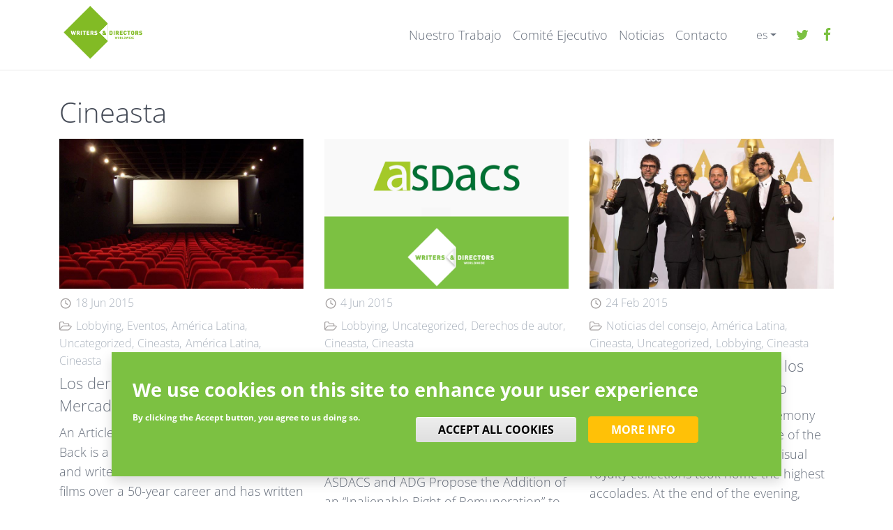

--- FILE ---
content_type: text/html; charset=UTF-8
request_url: https://www.writersanddirectorsworldwide.org/es/category/cineasta
body_size: 7001
content:
<!DOCTYPE html>
<html lang="es" dir="ltr" prefix="og: https://ogp.me/ns#">
  <head>
    <meta charset="utf-8" />
<link rel="canonical" href="https://www.writersanddirectorsworldwide.org/es/category/cineasta" />
<meta name="Generator" content="Drupal 11 (https://www.drupal.org)" />
<meta name="MobileOptimized" content="width" />
<meta name="HandheldFriendly" content="true" />
<meta name="viewport" content="width=device-width, initial-scale=1.0" />
<style>div#sliding-popup, div#sliding-popup .eu-cookie-withdraw-banner, .eu-cookie-withdraw-tab {background: #0779bf} div#sliding-popup.eu-cookie-withdraw-wrapper { background: transparent; } #sliding-popup h1, #sliding-popup h2, #sliding-popup h3, #sliding-popup p, #sliding-popup label, #sliding-popup div, .eu-cookie-compliance-more-button, .eu-cookie-compliance-secondary-button, .eu-cookie-withdraw-tab { color: #ffffff;} .eu-cookie-withdraw-tab { border-color: #ffffff;}</style>
<link rel="icon" href="/themes/custom/wdw_cisac/favicon.ico" type="image/vnd.microsoft.icon" />
<link rel="alternate" hreflang="en" href="https://www.writersanddirectorsworldwide.org/category/directors" />
<link rel="alternate" hreflang="fr" href="https://www.writersanddirectorsworldwide.org/fr/category/realisateur" />
<link rel="alternate" hreflang="es" href="https://www.writersanddirectorsworldwide.org/es/category/cineasta" />

    <title>Cineasta | W&amp;DW</title>
    <link rel="stylesheet" media="all" href="/sites/wdw/files/css/css_yjn04VK0fANnpnvpxyNfa0Yo4o5x7epyhtDXG7K4RMQ.css?delta=0&amp;language=es&amp;theme=wdw_cisac&amp;include=eJyFjksOAiEQRC-E9JFIAzWxM3wmNojc3tGw0MTETVe_Si1eEM4uiHIgbTPBoLtQ6y44Ix9JuATQr9JFbNxTM3i0JGWneOsHJ7vQbLU0HtCaQR-_HfAv1L8Dq1fJRqc2ZPKsMHfBUHpfm2vsp-6I40t_1t66x9JVWnxZ_AR9A17n" />
<link rel="stylesheet" media="all" href="/sites/wdw/files/css/css_ngqHRYs81mADy_fAeP4eOHjXbBwgpDhretxMvhh0k5A.css?delta=1&amp;language=es&amp;theme=wdw_cisac&amp;include=eJyFjksOAiEQRC-E9JFIAzWxM3wmNojc3tGw0MTETVe_Si1eEM4uiHIgbTPBoLtQ6y44Ix9JuATQr9JFbNxTM3i0JGWneOsHJ7vQbLU0HtCaQR-_HfAv1L8Dq1fJRqc2ZPKsMHfBUHpfm2vsp-6I40t_1t66x9JVWnxZ_AR9A17n" />

    <script type="application/json" data-drupal-selector="drupal-settings-json">{"path":{"baseUrl":"\/","pathPrefix":"es\/","currentPath":"taxonomy\/term\/33","currentPathIsAdmin":false,"isFront":false,"currentLanguage":"es","themeUrl":"themes\/custom\/wdw_cisac"},"pluralDelimiter":"\u0003","suppressDeprecationErrors":true,"youtubeCookies":{"cookieCategory":"targeting","action":"popup","thumbnailLabel":"Open the YouTube cookie consent pop-up","popupMessage":"\u003Cdiv class=\u0022youtube-cookies-popup-message\u0022\u003EThis video will be loaded by YouTube, which may use your data for tracking purposes. For more information, check their \u003Ca target=\u0022_google\u0022 href=\u0022https:\/\/privacy.google.com\/businesses\/compliance#gdpr\u0022\u003EPrivacy Policy\u003C\/a\u003E.\u003C\/div\u003E\n","manageButton":"\u003Cbutton class=\u0022youtube-cookies-button youtube-cookies-button--manage youtube-cookies-button--manage-eu_cookie_compliance\u0022\u003EManage cookies\u003C\/button\u003E\n","okButton":"\u003Cbutton class=\u0022youtube-cookies-button youtube-cookies-button--accept\u0022\u003EI am OK with it\u003C\/button\u003E\n","exitButton":"\u003Cbutton class=\u0022youtube-cookies-button youtube-cookies-button--reject\u0022\u003EExit\u003C\/button\u003E\n","thumbnailMarkup":"\u003Csvg class=\u0022youtube_cookies__play-icon\u0022 height=\u0022100%\u0022 viewBox=\u00220 0 68 48\u0022 width=\u0022100%\u0022\u003E\u003Cpath class=\u0022youtube_cookies__play-icon__fill\u0022 d=\u0022M66.52,7.74c-0.78-2.93-2.49-5.41-5.42-6.19C55.79,.13,34,0,34,0S12.21,.13,6.9,1.55 C3.97,2.33,2.27,4.81,1.48,7.74C0.06,13.05,0,24,0,24s0.06,10.95,1.48,16.26c0.78,2.93,2.49,5.41,5.42,6.19 C12.21,47.87,34,48,34,48s21.79-0.13,27.1-1.55c2.93-0.78,4.64-3.26,5.42-6.19C67.94,34.95,68,24,68,24S67.94,13.05,66.52,7.74z\u0022 fill=\u0022#f00\u0022\u003E\u003C\/path\u003E\u003Cpath d=\u0022M 45,24 27,14 27,34\u0022 fill=\u0022#fff\u0022\u003E\u003C\/path\u003E\u003C\/svg\u003E\u003Cpicture class=\u0022youtube-cookies__thumbnail__picture\u0022\u003E\u003Csource srcset=\u0022https:\/\/i.ytimg.com\/vi_webp\/videoId\/sddefault.webp, https:\/\/i.ytimg.com\/vi_webp\/videoId\/maxresdefault.webp 2x\u0022 type=\u0022image\/webp\u0022\u003E\u003Csource srcset=\u0022https:\/\/i.ytimg.com\/vi\/videoId\/sddefault.jpg, https:\/\/i.ytimg.com\/vi\/videoId\/maxresdefault.jpg 2x\u0022 type=\u0022image\/jpeg\u0022\u003E\u003Cimg class=\u0022oembed-lazyload__img\u0022 src=\u0022https:\/\/i.ytimg.com\/vi\/videoId\/sddefault.jpg\u0022 width=\u0022300\u0022 height=\u0022182\u0022 alt=\u0022Video thumbnail\u0022\u003E\u003C\/picture\u003E"},"data":{"extlink":{"extTarget":true,"extTargetAppendNewWindowDisplay":true,"extTargetAppendNewWindowLabel":"(opens in a new window)","extTargetNoOverride":false,"extNofollow":true,"extTitleNoOverride":false,"extNoreferrer":true,"extFollowNoOverride":false,"extClass":"0","extLabel":"(link is external)","extImgClass":false,"extSubdomains":true,"extExclude":"","extInclude":"","extCssExclude":"","extCssInclude":"","extCssExplicit":"","extAlert":false,"extAlertText":"This link will take you to an external web site. We are not responsible for their content.","extHideIcons":false,"mailtoClass":"0","telClass":"","mailtoLabel":"(link sends email)","telLabel":"(link is a phone number)","extUseFontAwesome":false,"extIconPlacement":"append","extPreventOrphan":false,"extFaLinkClasses":"fa fa-external-link","extFaMailtoClasses":"fa fa-envelope-o","extAdditionalLinkClasses":"","extAdditionalMailtoClasses":"","extAdditionalTelClasses":"","extFaTelClasses":"fa fa-phone","allowedDomains":null,"extExcludeNoreferrer":""}},"eu_cookie_compliance":{"cookie_policy_version":"1.0.0","popup_enabled":true,"popup_agreed_enabled":false,"popup_hide_agreed":false,"popup_clicking_confirmation":false,"popup_scrolling_confirmation":false,"popup_html_info":"\u003Cdiv class=\u0022eu-cookie-compliance-banner eu-cookie-compliance-banner-info eu-cookie-compliance-banner--categories\u0022\u003E\n  \u003Cdiv class=\u0022eu-cookie-compliance-content\u0022\u003E\n    \u003Cdiv id=\u0022popup-text\u0022 class=\u0022eu-cookie-compliance-message\u0022\u003E\n      \u003Ch2\u003EWe use cookies on this site to enhance your user experience\u003C\/h2\u003E\u003Cp\u003EBy clicking the Accept button, you agree to us doing so.\u003C\/p\u003E\n      \u003Cdiv class=\u0022eu-cookie-compliance-buttons eu-cookie-compliance-buttons--top\u0022\u003E\n        \u003Cbutton type=\u0022button\u0022 class=\u0022btn btn-success agree-button eu-cookie-compliance-default-button button button--small button--primary\u0022\u003EAccept all cookies\u003C\/button\u003E\n                  \u003Cbutton type=\u0022button\u0022 class=\u0022btn btn-danger decline-button eu-cookie-withdraw-button visually-hidden button button--small\u0022\u003EWithdraw consent\u003C\/button\u003E\n                                  \u003Cbutton type=\u0022button\u0022 class=\u0022btn btn-warning eu-cookie-compliance-more-button\u0022\u003EMore info\u003C\/button\u003E\n              \u003C\/div\u003E\n\n    \u003C\/div\u003E\n\n          \u003Cdiv id=\u0022eu-cookie-compliance-categories\u0022 class=\u0022eu-cookie-compliance-categories\u0022\u003E\n                  \u003Cdiv class=\u0022eu-cookie-compliance-category\u0022\u003E\n            \u003Cdiv class=\u0022form-check\u0022\u003E\n              \u003Cinput type=\u0022checkbox\u0022 class=\u0022form-check-input\u0022 name=\u0022cookie-categories\u0022 id=\u0022cookie-category-targeting\u0022 value=\u0022targeting\u0022\n                 checked                  \u003E\n              \u003Clabel class=\u0022form-check-label\u0022 for=\u0022cookie-category-targeting\u0022\u003ETargeting\u003C\/label\u003E\n            \u003C\/div\u003E\n                      \u003C\/div\u003E\n                          \u003Cdiv class=\u0022eu-cookie-compliance-categories-buttons\u0022\u003E\n            \u003Cbutton type=\u0022button\u0022 class=\u0022btn btn-success eu-cookie-compliance-save-preferences-button\u0022\u003ESave preferences\u003C\/button\u003E\n          \u003C\/div\u003E\n              \u003C\/div\u003E\n      \u003C\/div\u003E\n\u003C\/div\u003E","use_mobile_message":false,"mobile_popup_html_info":"\u003Cdiv class=\u0022eu-cookie-compliance-banner eu-cookie-compliance-banner-info eu-cookie-compliance-banner--categories\u0022\u003E\n  \u003Cdiv class=\u0022eu-cookie-compliance-content\u0022\u003E\n    \u003Cdiv id=\u0022popup-text\u0022 class=\u0022eu-cookie-compliance-message\u0022\u003E\n      \n      \u003Cdiv class=\u0022eu-cookie-compliance-buttons eu-cookie-compliance-buttons--top\u0022\u003E\n        \u003Cbutton type=\u0022button\u0022 class=\u0022btn btn-success agree-button eu-cookie-compliance-default-button button button--small button--primary\u0022\u003EAccept all cookies\u003C\/button\u003E\n                  \u003Cbutton type=\u0022button\u0022 class=\u0022btn btn-danger decline-button eu-cookie-withdraw-button visually-hidden button button--small\u0022\u003EWithdraw consent\u003C\/button\u003E\n                                  \u003Cbutton type=\u0022button\u0022 class=\u0022btn btn-warning eu-cookie-compliance-more-button\u0022\u003EMore info\u003C\/button\u003E\n              \u003C\/div\u003E\n\n    \u003C\/div\u003E\n\n          \u003Cdiv id=\u0022eu-cookie-compliance-categories\u0022 class=\u0022eu-cookie-compliance-categories\u0022\u003E\n                  \u003Cdiv class=\u0022eu-cookie-compliance-category\u0022\u003E\n            \u003Cdiv class=\u0022form-check\u0022\u003E\n              \u003Cinput type=\u0022checkbox\u0022 class=\u0022form-check-input\u0022 name=\u0022cookie-categories\u0022 id=\u0022cookie-category-targeting\u0022 value=\u0022targeting\u0022\n                 checked                  \u003E\n              \u003Clabel class=\u0022form-check-label\u0022 for=\u0022cookie-category-targeting\u0022\u003ETargeting\u003C\/label\u003E\n            \u003C\/div\u003E\n                      \u003C\/div\u003E\n                          \u003Cdiv class=\u0022eu-cookie-compliance-categories-buttons\u0022\u003E\n            \u003Cbutton type=\u0022button\u0022 class=\u0022btn btn-success eu-cookie-compliance-save-preferences-button\u0022\u003ESave preferences\u003C\/button\u003E\n          \u003C\/div\u003E\n              \u003C\/div\u003E\n      \u003C\/div\u003E\n\u003C\/div\u003E","mobile_breakpoint":768,"popup_html_agreed":false,"popup_use_bare_css":false,"popup_height":"auto","popup_width":"100%","popup_delay":1000,"popup_link":"\/es","popup_link_new_window":true,"popup_position":false,"fixed_top_position":true,"popup_language":"es","store_consent":false,"better_support_for_screen_readers":false,"cookie_name":"","reload_page":false,"domain":"","domain_all_sites":false,"popup_eu_only":false,"popup_eu_only_js":false,"cookie_lifetime":100,"cookie_session":0,"set_cookie_session_zero_on_disagree":0,"disagree_do_not_show_popup":false,"method":"categories","automatic_cookies_removal":true,"allowed_cookies":"","withdraw_markup":"\u003Cbutton type=\u0022button\u0022 class=\u0022eu-cookie-withdraw-tab\u0022\u003EPrivacy settings\u003C\/button\u003E\n\u003Cdiv aria-labelledby=\u0022popup-text\u0022 class=\u0022eu-cookie-withdraw-banner\u0022\u003E\n  \u003Cdiv class=\u0022popup-content info eu-cookie-compliance-content\u0022\u003E\n    \u003Cdiv id=\u0022popup-text\u0022 class=\u0022eu-cookie-compliance-message\u0022 role=\u0022document\u0022\u003E\n      \u003Ch2\u003EWe use cookies on this site to enhance your user experience\u003C\/h2\u003E\u003Cp\u003EYou have given your consent for us to set cookies.\u003C\/p\u003E\n    \u003C\/div\u003E\n    \u003Cdiv id=\u0022popup-buttons\u0022 class=\u0022eu-cookie-compliance-buttons\u0022\u003E\n      \u003Cbutton type=\u0022button\u0022 class=\u0022eu-cookie-withdraw-button  button button--small button--primary\u0022\u003EWithdraw consent\u003C\/button\u003E\n    \u003C\/div\u003E\n  \u003C\/div\u003E\n\u003C\/div\u003E","withdraw_enabled":false,"reload_options":0,"reload_routes_list":"","withdraw_button_on_info_popup":false,"cookie_categories":["targeting"],"cookie_categories_details":{"targeting":{"uuid":"05d1e916-373e-4d40-85ac-348db52e4d16","langcode":"en","status":true,"dependencies":[],"id":"targeting","label":"Targeting","description":"","checkbox_default_state":"checked","weight":-9}},"enable_save_preferences_button":true,"cookie_value_disagreed":"0","cookie_value_agreed_show_thank_you":"1","cookie_value_agreed":"2","containing_element":"body","settings_tab_enabled":false,"olivero_primary_button_classes":" button button--small button--primary","olivero_secondary_button_classes":" button button--small","close_button_action":"close_banner","open_by_default":true,"modules_allow_popup":true,"hide_the_banner":false,"geoip_match":true,"unverified_scripts":[]},"user":{"uid":0,"permissionsHash":"99918186584924378400d5d17fe62f09cbe0d597022c580ed7209e2cd25271ef"}}</script>
<script src="/core/assets/vendor/jquery/jquery.min.js?v=4.0.0-rc.1"></script>
<script src="/modules/contrib/jquery_deprecated_functions/js/jquery.deprecated.functions.js?v=1.x"></script>
<script src="/sites/wdw/files/js/js_WcDN4LVDkPU6QqjxsE0LTRPRs-p-or-jPEO56TfLOqE.js?scope=header&amp;delta=2&amp;language=es&amp;theme=wdw_cisac&amp;include=eJxtjkEOwyAMBD9EypOQY9zKDRiKbSX8vlWUS6WcdnYvs8hQE7ICRrVZKJycBmQ-4slLBZZK4oE8YWsb0y9qLwyCFO_GQIcVli3m4R3K46rh_XEaM2XqgxCMcnq6oHETja_SViiL4uBuGva8_92azc1Xulx6q_0CMSBQ6g"></script>

  </head>
  <body class="term--directors path-taxonomy">
        <a href="#main-content" class="visually-hidden focusable skip-link">
      Pasar al contenido principal
    </a>
    
      <div class="dialog-off-canvas-main-canvas" data-off-canvas-main-canvas>
      <header role="banner">
    <div class="header-wrapper">
      <div class="navbar--top">
        <div class="container">
                      <a href="/es" title="Inicio" rel="home" class="navbar-brand">
      <img src="/themes/custom/wdw_cisac/logo.png" alt="Inicio" />
    </a>
        

  
          <div class="navbar--top_content d-flex align-items-center">
            <div class="me-auto carousel"></div>
            <div class="ms-auto d-flex align-items-center"></div>
          </div>
        </div>
      </div>
      <div class="navbar--bottom navbar navbar-expand-lg navbar-light">
        <div class="container justify-content-end">
          <button class="navbar-toggler" type="button" data-bs-toggle="collapse" data-bs-target="#header-navbar" aria-controls="header-navbar" aria-expanded="false" aria-label="Toggle navigation">
            <span class="navbar-toggler-icon"></span>
          </button>
          <div class="collapse navbar-collapse" id="header-navbar">
            <div class="scroll-wrapper">
              <div class="navbar__left ms-auto">
                      


<div  class="system-menu-block block-menu-main block block-system block-system-menu-blockmain block--wdw-cisac-mainnavigation block--system-menu" data-component-id="radix:block">

  
          

            <div class="block__content">
        

  



      <ul data-region="navbar_bottom_left" class="nav navbar-nav">
                                      <li class="nav-item  ">
                      <a href="/es#whatwedo" class="nav-link" data-drupal-link-system-path="&lt;front&gt;">Nuestro Trabajo</a>
                  </li>
                                      <li class="nav-item  ">
                      <a href="/es#executive-committee" class="nav-link" data-drupal-link-system-path="&lt;front&gt;">Comité Ejecutivo </a>
                  </li>
                                      <li class="nav-item  ">
                      <a href="/es/noticias" class="nav-link" data-drupal-link-system-path="node/2">Noticias</a>
                  </li>
                                      <li class="nav-item  ">
                      <a href="/es/contacto" class="nav-link" data-drupal-link-system-path="node/3">Contacto</a>
                  </li>
          </ul>
  

<button class="menu-back"><svg width="24" height="20" viewBox="0 0 24 20" fill="none" xmlns="http://www.w3.org/2000/svg">
<path d="M23 9.00014H3.0505L10.6895 1.72422C11.0895 1.34323 11.105 0.710235 10.724 0.31024C10.3435 -0.0892551 9.7105 -0.105255 9.31 0.27574L0.586 8.58564C0.2085 8.96364 0 9.46563 0 10.0001C0 10.5341 0.2085 11.0366 0.6035 11.4311L9.3105 19.724C9.504 19.9085 9.752 20 10 20C10.264 20 10.528 19.896 10.7245 19.6895C11.1055 19.2895 11.09 18.657 10.69 18.276L3.019 11.0001H23C23.552 11.0001 24 10.5521 24 10.0001C24 9.44813 23.552 9.00014 23 9.00014Z" fill="white"/>
</svg>
</button>

      </div>
      
</div>

  
              </div>
              <div class="navbar__right">
                      


<div  class="language-switcher-language-url language-block block block-language block-language-blocklanguage-interface block--wdw-cisac-languageswitcher" role="navigation" data-component-id="radix:block">

  
          

            <div class="block__content">
          <div class="dropdown language-switcher">
    <button class="btn dropdown-toggle" type="button" id="language-switcher" data-bs-toggle="dropdown" aria-haspopup="true" aria-expanded="false">
      es
    </button>
      <div class="dropdown-menu" aria-labelledby="language-switcher"><a href="/category/directors" class="language-link dropdown-item" hreflang="en" data-drupal-link-system-path="taxonomy/term/33">en</a><a href="/fr/category/realisateur" class="language-link dropdown-item" hreflang="fr" data-drupal-link-system-path="taxonomy/term/33">fr</a></div>
  </div>

      </div>
      
</div>



<div  class="system-menu-block block-menu-social-networks block block-system block-system-menu-blocksocial-networks block--wdw-cisac-socialnetworks block--system-menu" data-component-id="radix:block">

  
          

            <div class="block__content">
        


  <ul  data-component-id="radix:nav" class="nav">
                                                            <li class="nav-item">
                      <a href="https://twitter.com/WADWorldwide" class="nav-link" target="_blank">twitter</a>
                  </li>
                                                        <li class="nav-item">
                      <a href="https://www.facebook.com/WADWorldwide/" class="nav-link" target="_blank">Facebook</a>
                  </li>
            </ul>

      </div>
      
</div>

  
              </div>
            </div>
          </div>
          
        </div>
      </div>
    </div>
  </header>

  <main role="main" class="mt-3 pt-3 pb-5">
    <div class="container">
            <div data-drupal-messages-fallback class="hidden"></div>



<div  class="page-title-block block block-core block-page-title-block block--wdw-cisac-pagetitle" data-component-id="radix:block">

  
          

            <div class="block__content">
        



  

  <h1  class="title page-title">
                  Cineasta
            </h1>



      </div>
      
</div>



<div  class="system-main-block block block-system block-system-main-block block--wdw-cisac-mainpagecontent block--system-main" data-component-id="radix:block">

  
          

            <div class="block__content">
        <div class="views-element-container">












<div  data-component-id="radix:views-view" class="view view-taxonomy-term view-id-taxonomy_term view-display-id-page_1 js-view-dom-id-0ee75a49f33b5985212c3d12b3a73bb17cfd3cae690bd484cb86a88ceee47877">
      
                  

                  <div  class="view-header">
          


<article  data-component-id="radix:taxonomy" class="taxonomy content-category content-category--full term--full term--content-category--full view-mode--full">
      
  
        
      
  
        </article>

        </div>
          
              
              
                  <div  class="view-content">
          <div class="item-list">
  
  <ul class="row list-unstyled">

          <li class="col-md-6 col-lg-4 mb-5"><article class="node node--type-article node--view-mode-teaser">
  
            <div class="article__field-image"><div>
  
  
            <div class="image__field-media-image">    <picture>
            



<img loading="eager" width="800" height="492" src="/sites/wdw/files/styles/teaser/public/legacy-wordpress-images/sylvioback.jpg?itok=1Hvi0dpP" data-component-id="radix:image" class="img-fluid">

  </picture>

</div>
      
  </div>
</div>
      
  
            <div class="article__field-publish-date">
<time  datetime="2015-06-18T12:00:00Z">18 Jun 2015</time>
</div>
      
  
      <div class="article__type">
              <div class="field__item"><a href="/es/category/lobbying" hreflang="es">Lobbying</a></div>
              <div class="field__item"><a href="/es/category/eventos" hreflang="es">Eventos</a></div>
              <div class="field__item"><a href="/es/category/america-latina" hreflang="es">América Latina</a></div>
              <div class="field__item"><a href="/category/uncategorized" hreflang="en">Uncategorized</a></div>
              <div class="field__item"><a href="/es/category/cineasta" hreflang="es">Cineasta</a></div>
              <div class="field__item"><a href="/es/category/america-latina" hreflang="es">América Latina</a></div>
              <div class="field__item"><a href="/es/category/cineasta" hreflang="es">Cineasta</a></div>
          </div>
  
  <h2><a href="/es/Sala-de-prensa/lobbying-events-latin-america-uncategorized-directors-latin-america-directors/los" rel="bookmark">
<span>Los derechos de autor y el Mercado</span>
</a></h2>
  
  
  
An Article by Filmmaker Sylvio Back
Sylvio Back is a renowned Brazilian filmmaker and writer. He has directed more than 20 films over a 50-year career and has written poetry, essays and scripts for several of his films.

With more than 70 ...
  
</article>

</li>
          <li class="col-md-6 col-lg-4 mb-5"><article class="node node--type-article node--view-mode-teaser">
  
            <div class="article__field-image"><div>
  
  
            <div class="image__field-media-image">    <picture>
            



<img loading="eager" width="800" height="492" src="/sites/wdw/files/styles/teaser/public/legacy-wordpress-images/ASDACS-Header.png?itok=Kr78b6iT" data-component-id="radix:image" class="img-fluid">

  </picture>

</div>
      
  </div>
</div>
      
  
            <div class="article__field-publish-date">
<time  datetime="2015-06-04T12:00:00Z">4 Jun 2015</time>
</div>
      
  
      <div class="article__type">
              <div class="field__item"><a href="/es/category/lobbying" hreflang="es">Lobbying</a></div>
              <div class="field__item"><a href="/category/uncategorized" hreflang="en">Uncategorized</a></div>
              <div class="field__item"><a href="/es/category/derechos-de-autor" hreflang="es">Derechos de autor</a></div>
              <div class="field__item"><a href="/es/category/cineasta" hreflang="es">Cineasta</a></div>
              <div class="field__item"><a href="/es/category/cineasta" hreflang="es">Cineasta</a></div>
          </div>
  
  <h2><a href="/es/Sala-de-prensa/lobbying-uncategorized-authors-rights-directors-directors/los-directores" rel="bookmark">
<span>Los directores australianos pueden contar con el apoyo de la comunidad internacional en su lucha por obtener una remuneración justa</span>
</a></h2>
  
  
  
ASDACS and ADG Propose the Addition of an “Inalienable Right of Remuneration” to Australian Copyright Law with the Backing of Writers &amp; Directors Worldwide
Brussels – 3 June 2015: The Australian Screen Directors Authorship Collecting Society (ASDACS) and the Australian Directors Guild (ADG) ...
  
</article>

</li>
          <li class="col-md-6 col-lg-4 mb-5"><article class="node node--type-article node--view-mode-teaser">
  
            <div class="article__field-image"><div>
  
  
            <div class="image__field-media-image">    <picture>
            



<img loading="eager" width="800" height="492" src="/sites/wdw/files/styles/teaser/public/legacy-wordpress-images/oscars2015.jpg?itok=EGDpSTB5" data-component-id="radix:image" class="img-fluid">

  </picture>

</div>
      
  </div>
</div>
      
  
            <div class="article__field-publish-date">
<time  datetime="2015-02-24T12:00:00Z">24 Feb 2015</time>
</div>
      
  
      <div class="article__type">
              <div class="field__item"><a href="/es/category/noticias-del-consejo" hreflang="es">Noticias del consejo</a></div>
              <div class="field__item"><a href="/es/category/america-latina" hreflang="es">América Latina</a></div>
              <div class="field__item"><a href="/es/category/cineasta" hreflang="es">Cineasta</a></div>
              <div class="field__item"><a href="/category/uncategorized" hreflang="en">Uncategorized</a></div>
              <div class="field__item"><a href="/es/category/lobbying" hreflang="es">Lobbying</a></div>
              <div class="field__item"><a href="/es/category/cineasta" hreflang="es">Cineasta</a></div>
          </div>
  
  <h2><a href="/es/Sala-de-prensa/council-news-latin-america-directors-uncategorized-lobbying-directors/los-oscar-2015" rel="bookmark">
<span>Los Oscar 2015 aplauden a los creadores de todo el mundo</span>
</a></h2>
  
  
  At the 87th Academy Awards ceremony this weekend, creators from some of the fastest growing regions for audiovisual royalty collections took home the highest accolades.At the end of the evening, Mexican director and screenwriter Alejandro Iñárritu emerged as ...
  
</article>

</li>
    
  </ul>

</div>

        </div>
          
                  <div  class="pager">
          




        </div>
          
              
              
              
                </div>
</div>

      </div>
      
</div>

  
    </div>
  </main>

  <footer role="contentinfo">
    <div class="container footer__main">
      <div class="row justify-content-between">
              


<div  class="block--type-basic block-content block block-block-content block-block-contentec5bf792-f26f-4ece-9c6f-3f1a7827d157 block--basic block--contactfooter" data-component-id="radix:block">

  
          

            <div class="block__content">
        
            <div class="basic__body"><p>Writers &amp; Directors Worldwide<br />
c/o CISAC<br />
20 – 26 boulevard du Parc<br />
92200 Neuilly-sur-Seine<br />
France</p>

<p><a href="/contact">Contact</a></p>
</div>
      
      </div>
      
</div>



<div  class="system-menu-block block-menu-social-networks block block-system block-system-menu-blocksocial-networks block--socialnetworks block--system-menu" data-component-id="radix:block">

  
          

            <div class="block__content">
        


  <ul  data-component-id="radix:nav" class="nav">
                                                            <li class="nav-item">
                      <a href="https://twitter.com/WADWorldwide" class="nav-link" target="_blank">twitter</a>
                  </li>
                                                        <li class="nav-item">
                      <a href="https://www.facebook.com/WADWorldwide/" class="nav-link" target="_blank">Facebook</a>
                  </li>
            </ul>

      </div>
      
</div>

  
      </div>
    </div>
    <div class="footer__bottom">
      <div class="container">
        <div class="row">
          
          <div class="footer__copyright">
                        © W&DW 2025 - All rights reserved
          </div>
        </div>
      </div>
    </div>
    <div class="scroll-container">
      <div class="scroll-top"></div>
    </div>
  </footer>

  </div>

    
    <script src="/sites/wdw/files/js/js_jyOgVZQf550CyRijmljsxSGYF05a6cCYm7IuDNe2H3I.js?scope=footer&amp;delta=0&amp;language=es&amp;theme=wdw_cisac&amp;include=eJxtjkEOwyAMBD9EypOQY9zKDRiKbSX8vlWUS6WcdnYvs8hQE7ICRrVZKJycBmQ-4slLBZZK4oE8YWsb0y9qLwyCFO_GQIcVli3m4R3K46rh_XEaM2XqgxCMcnq6oHETja_SViiL4uBuGva8_92azc1Xulx6q_0CMSBQ6g"></script>

  </body>
</html>


--- FILE ---
content_type: text/css
request_url: https://www.writersanddirectorsworldwide.org/sites/wdw/files/css/css_ngqHRYs81mADy_fAeP4eOHjXbBwgpDhretxMvhh0k5A.css?delta=1&language=es&theme=wdw_cisac&include=eJyFjksOAiEQRC-E9JFIAzWxM3wmNojc3tGw0MTETVe_Si1eEM4uiHIgbTPBoLtQ6y44Ix9JuATQr9JFbNxTM3i0JGWneOsHJ7vQbLU0HtCaQR-_HfAv1L8Dq1fJRqc2ZPKsMHfBUHpfm2vsp-6I40t_1t66x9JVWnxZ_AR9A17n
body_size: 61871
content:
/* @license GPL-2.0-or-later https://www.drupal.org/licensing/faq */
.slick-slider{position:relative;display:block;box-sizing:border-box;-webkit-user-select:none;-moz-user-select:none;-ms-user-select:none;user-select:none;-webkit-touch-callout:none;-khtml-user-select:none;-ms-touch-action:pan-y;touch-action:pan-y;-webkit-tap-highlight-color:transparent;}.slick-list{position:relative;display:block;overflow:hidden;margin:0;padding:0;}.slick-list:focus{outline:none;}.slick-list.dragging{cursor:pointer;cursor:hand;}.slick-slider .slick-track,.slick-slider .slick-list{-webkit-transform:translate3d(0,0,0);-moz-transform:translate3d(0,0,0);-ms-transform:translate3d(0,0,0);-o-transform:translate3d(0,0,0);transform:translate3d(0,0,0);}.slick-track{position:relative;top:0;left:0;display:block;margin-left:auto;margin-right:auto;}.slick-track:before,.slick-track:after{display:table;content:'';}.slick-track:after{clear:both;}.slick-loading .slick-track{visibility:hidden;}.slick-slide{display:none;float:left;height:100%;min-height:1px;}[dir='rtl'] .slick-slide{float:right;}.slick-slide img{display:block;}.slick-slide.slick-loading img{display:none;}.slick-slide.dragging img{pointer-events:none;}.slick-initialized .slick-slide{display:block;}.slick-loading .slick-slide{visibility:hidden;}.slick-vertical .slick-slide{display:block;height:auto;border:1px solid transparent;}.slick-arrow.slick-hidden{display:none;}
.slick-loading .slick-list{background:#fff url(/libraries/slick-carousel/slick/./ajax-loader.gif) center center no-repeat;}@font-face{font-family:'slick';font-weight:normal;font-style:normal;src:url(/libraries/slick-carousel/slick/./fonts/slick.eot);src:url(/libraries/slick-carousel/slick/./fonts/slick.eot#iefix) format('embedded-opentype'),url(/libraries/slick-carousel/slick/./fonts/slick.woff) format('woff'),url(/libraries/slick-carousel/slick/./fonts/slick.ttf) format('truetype'),url(/libraries/slick-carousel/slick/./fonts/slick.svg#slick) format('svg');}.slick-prev,.slick-next{font-size:0;line-height:0;position:absolute;top:50%;display:block;width:20px;height:20px;padding:0;-webkit-transform:translate(0,-50%);-ms-transform:translate(0,-50%);transform:translate(0,-50%);cursor:pointer;color:transparent;border:none;outline:none;background:transparent;}.slick-prev:hover,.slick-prev:focus,.slick-next:hover,.slick-next:focus{color:transparent;outline:none;background:transparent;}.slick-prev:hover:before,.slick-prev:focus:before,.slick-next:hover:before,.slick-next:focus:before{opacity:1;}.slick-prev.slick-disabled:before,.slick-next.slick-disabled:before{opacity:.25;}.slick-prev:before,.slick-next:before{font-family:'slick';font-size:20px;line-height:1;opacity:.75;color:white;-webkit-font-smoothing:antialiased;-moz-osx-font-smoothing:grayscale;}.slick-prev{left:-25px;}[dir='rtl'] .slick-prev{right:-25px;left:auto;}.slick-prev:before{content:'←';}[dir='rtl'] .slick-prev:before{content:'→';}.slick-next{right:-25px;}[dir='rtl'] .slick-next{right:auto;left:-25px;}.slick-next:before{content:'→';}[dir='rtl'] .slick-next:before{content:'←';}.slick-dotted.slick-slider{margin-bottom:30px;}.slick-dots{position:absolute;bottom:-25px;display:block;width:100%;padding:0;margin:0;list-style:none;text-align:center;}.slick-dots li{position:relative;display:inline-block;width:20px;height:20px;margin:0 5px;padding:0;cursor:pointer;}.slick-dots li button{font-size:0;line-height:0;display:block;width:20px;height:20px;padding:5px;cursor:pointer;color:transparent;border:0;outline:none;background:transparent;}.slick-dots li button:hover,.slick-dots li button:focus{outline:none;}.slick-dots li button:hover:before,.slick-dots li button:focus:before{opacity:1;}.slick-dots li button:before{font-family:'slick';font-size:6px;line-height:20px;position:absolute;top:0;left:0;width:20px;height:20px;content:'•';text-align:center;opacity:.25;color:black;-webkit-font-smoothing:antialiased;-moz-osx-font-smoothing:grayscale;}.slick-dots li.slick-active button:before{opacity:.75;color:black;}
.oembed-lazyload{padding-bottom:61.7%}:root,[data-bs-theme=light]{--bs-blue:#007bff;--bs-indigo:#6610f2;--bs-purple:#6f42c1;--bs-pink:#e83e8c;--bs-red:#c03;--bs-orange:#fd7e14;--bs-yellow:#ffc107;--bs-green:#7cc142;--bs-teal:#20c997;--bs-cyan:#17a2b8;--bs-white:#fff;--bs-gray:#6c757d;--bs-gray-dark:#f2f3f5;--bs-gray-100:#f8f9fa;--bs-gray-200:#e9ecef;--bs-gray-300:#dee2e6;--bs-gray-400:#ced4da;--bs-gray-500:#adb5bd;--bs-gray-600:#6c757d;--bs-gray-700:#495057;--bs-gray-800:#f2f3f5;--bs-gray-900:#212529;--bs-primary:#7cc142;--bs-secondary:#c03;--bs-success:#7cc142;--bs-info:#17a2b8;--bs-warning:#ffc107;--bs-danger:#c03;--bs-light:#f8f9fa;--bs-dark:#f2f3f5;--bs-primary-rgb:124,193,66;--bs-secondary-rgb:204,0,51;--bs-success-rgb:124,193,66;--bs-info-rgb:23,162,184;--bs-warning-rgb:255,193,7;--bs-danger-rgb:204,0,51;--bs-light-rgb:248,249,250;--bs-dark-rgb:242,243,245;--bs-primary-text-emphasis:#324d1a;--bs-secondary-text-emphasis:#520014;--bs-success-text-emphasis:#324d1a;--bs-info-text-emphasis:#09414a;--bs-warning-text-emphasis:#664d03;--bs-danger-text-emphasis:#520014;--bs-light-text-emphasis:#495057;--bs-dark-text-emphasis:#495057;--bs-primary-bg-subtle:#e5f3d9;--bs-secondary-bg-subtle:#f5ccd6;--bs-success-bg-subtle:#e5f3d9;--bs-info-bg-subtle:#d1ecf1;--bs-warning-bg-subtle:#fff3cd;--bs-danger-bg-subtle:#f5ccd6;--bs-light-bg-subtle:#fcfcfd;--bs-dark-bg-subtle:#ced4da;--bs-primary-border-subtle:#cbe6b3;--bs-secondary-border-subtle:#eb99ad;--bs-success-border-subtle:#cbe6b3;--bs-info-border-subtle:#a2dae3;--bs-warning-border-subtle:#ffe69c;--bs-danger-border-subtle:#eb99ad;--bs-light-border-subtle:#e9ecef;--bs-dark-border-subtle:#adb5bd;--bs-white-rgb:255,255,255;--bs-black-rgb:0,0,0;--bs-font-sans-serif:"Open sans","Helvetica Neue",Arial,"Noto Sans",sans-serif,"Apple Color Emoji","Segoe UI Emoji","Segoe UI Symbol","Noto Color Emoji";--bs-font-monospace:SFMono-Regular,Menlo,Monaco,Consolas,"Liberation Mono","Courier New",monospace;--bs-gradient:linear-gradient(180deg,hsla(0,0%,100%,.15),hsla(0,0%,100%,0));--bs-body-font-family:"Open sans","Helvetica Neue",Arial,"Noto Sans",sans-serif,"Apple Color Emoji","Segoe UI Emoji","Segoe UI Symbol","Noto Color Emoji";--bs-body-font-size:1.125rem;--bs-body-font-weight:400;--bs-body-line-height:1.56;--bs-body-color:#676f7c;--bs-body-color-rgb:103,111,124;--bs-body-bg:#fff;--bs-body-bg-rgb:255,255,255;--bs-emphasis-color:#000;--bs-emphasis-color-rgb:0,0,0;--bs-secondary-color:hsla(217,9%,45%,.75);--bs-secondary-color-rgb:103,111,124;--bs-secondary-bg:#e9ecef;--bs-secondary-bg-rgb:233,236,239;--bs-tertiary-color:hsla(217,9%,45%,.5);--bs-tertiary-color-rgb:103,111,124;--bs-tertiary-bg:#f8f9fa;--bs-tertiary-bg-rgb:248,249,250;--bs-heading-color:#434955;--bs-link-color:#7cc142;--bs-link-color-rgb:124,193,66;--bs-link-decoration:none;--bs-link-hover-color:#639a35;--bs-link-hover-color-rgb:99,154,53;--bs-link-hover-decoration:underline;--bs-code-color:#e83e8c;--bs-highlight-color:#676f7c;--bs-highlight-bg:#fcf8e3;--bs-border-width:1px;--bs-border-style:solid;--bs-border-color:#dee2e6;--bs-border-color-translucent:rgba(0,0,0,.175);--bs-border-radius:0.25rem;--bs-border-radius-sm:0.2rem;--bs-border-radius-lg:0.3rem;--bs-border-radius-xl:1rem;--bs-border-radius-xxl:2rem;--bs-border-radius-2xl:var(--bs-border-radius-xxl);--bs-border-radius-pill:50rem;--bs-box-shadow:0 0.5rem 1rem rgba(0,0,0,.15);--bs-box-shadow-sm:0 0.125rem 0.25rem rgba(0,0,0,.075);--bs-box-shadow-lg:0 1rem 3rem rgba(0,0,0,.175);--bs-box-shadow-inset:inset 0 1px 2px rgba(0,0,0,.075);--bs-focus-ring-width:0.25rem;--bs-focus-ring-opacity:0.25;--bs-focus-ring-color:rgba(124,193,66,.25);--bs-form-valid-color:#7cc142;--bs-form-valid-border-color:#7cc142;--bs-form-invalid-color:#c03;--bs-form-invalid-border-color:#c03}[data-bs-theme=dark]{--bs-body-color:#dee2e6;--bs-body-color-rgb:222,226,230;--bs-body-bg:#212529;--bs-body-bg-rgb:33,37,41;--bs-emphasis-color:#fff;--bs-emphasis-color-rgb:255,255,255;--bs-secondary-color:rgba(222,226,230,.75);--bs-secondary-color-rgb:222,226,230;--bs-secondary-bg:#f2f3f5;--bs-secondary-bg-rgb:242,243,245;--bs-tertiary-color:rgba(222,226,230,.5);--bs-tertiary-color-rgb:222,226,230;--bs-tertiary-bg:#8a8c8f;--bs-tertiary-bg-rgb:138,140,143;--bs-primary-text-emphasis:#b0da8e;--bs-secondary-text-emphasis:#e06685;--bs-success-text-emphasis:#b0da8e;--bs-info-text-emphasis:#74c7d4;--bs-warning-text-emphasis:#ffda6a;--bs-danger-text-emphasis:#e06685;--bs-light-text-emphasis:#f8f9fa;--bs-dark-text-emphasis:#dee2e6;--bs-primary-bg-subtle:#19270d;--bs-secondary-bg-subtle:#29000a;--bs-success-bg-subtle:#19270d;--bs-info-bg-subtle:#052025;--bs-warning-bg-subtle:#332701;--bs-danger-bg-subtle:#29000a;--bs-light-bg-subtle:#f2f3f5;--bs-dark-bg-subtle:#797a7b;--bs-primary-border-subtle:#4a7428;--bs-secondary-border-subtle:#7a001f;--bs-success-border-subtle:#4a7428;--bs-info-border-subtle:#0e616e;--bs-warning-border-subtle:#997404;--bs-danger-border-subtle:#7a001f;--bs-light-border-subtle:#495057;--bs-dark-border-subtle:#f2f3f5;--bs-heading-color:inherit;--bs-link-color:#b0da8e;--bs-link-hover-color:#c0e1a4;--bs-link-color-rgb:176,218,142;--bs-link-hover-color-rgb:192,225,164;--bs-code-color:#f18bba;--bs-highlight-color:#dee2e6;--bs-highlight-bg:#664d03;--bs-border-color:#495057;--bs-border-color-translucent:hsla(0,0%,100%,.15);--bs-form-valid-color:#b0da8e;--bs-form-valid-border-color:#b0da8e;--bs-form-invalid-color:#e06685;--bs-form-invalid-border-color:#e06685;color-scheme:dark}*,:after,:before{box-sizing:border-box}@media(prefers-reduced-motion:no-preference){:root{scroll-behavior:smooth}}body{-webkit-text-size-adjust:100%;-webkit-tap-highlight-color:rgba(0,0,0,0);background-color:var(--bs-body-bg);color:var(--bs-body-color);font-family:var(--bs-body-font-family);font-size:var(--bs-body-font-size);font-weight:var(--bs-body-font-weight);line-height:var(--bs-body-line-height);margin:0;text-align:var(--bs-body-text-align)}hr{border:0;border-top:1px solid rgba(0,0,0,.1);color:inherit;margin:1rem 0;opacity:.25}.block--articletype .h2,.block--articletype .node--type-page.node--view-mode-search-view-teaser h2,.block--articletype h2,.block--publishdate .h2,.block--publishdate .node--type-page.node--view-mode-search-view-teaser h2,.block--publishdate h2,.h1,.h2,.h3,.h4,.h5,.h6,.node--type-article.node--view-mode-highlight .h2,.node--type-article.node--view-mode-highlight h2,.node--type-page.node--view-mode-search-view-teaser .block--articletype h2,.node--type-page.node--view-mode-search-view-teaser .block--publishdate h2,.node--type-page.node--view-mode-search-view-teaser .h5,.node--type-page.node--view-mode-search-view-teaser h5,.page.page--full .page__header .page__field-subtitle,.paragraph--type--carousel-images .carousel-images__content .carousel-images__field-title .h2,.paragraph--type--carousel-images .carousel-images__content .carousel-images__field-title h2,.paragraph--type--carrusel-item .carousel-item__content .carrusel-item__field-title .h2,.paragraph--type--carrusel-item .carousel-item__content .carrusel-item__field-title h2,h1,h2,h3,h4,h5,h6{color:var(--bs-heading-color);font-weight:300;line-height:1.5;margin-bottom:.5rem;margin-top:0}.h1,.paragraph--type--carousel-images .carousel-images__content .carousel-images__field-title .h2,.paragraph--type--carousel-images .carousel-images__content .carousel-images__field-title h2,.paragraph--type--carrusel-item .carousel-item__content .carrusel-item__field-title .h2,.paragraph--type--carrusel-item .carousel-item__content .carrusel-item__field-title h2,h1{font-size:calc(1.3725rem + 1.47vw)}@media(min-width:1200px){.h1,.paragraph--type--carousel-images .carousel-images__content .carousel-images__field-title .h2,.paragraph--type--carousel-images .carousel-images__content .carousel-images__field-title h2,.paragraph--type--carrusel-item .carousel-item__content .carrusel-item__field-title .h2,.paragraph--type--carrusel-item .carousel-item__content .carrusel-item__field-title h2,h1{font-size:2.475rem}}.h2,h2{font-size:calc(1.35rem + 1.2vw)}@media(min-width:1200px){.h2,h2{font-size:2.25rem}}.h3,h3{font-size:calc(1.32188rem + .8625vw)}@media(min-width:1200px){.h3,h3{font-size:1.96875rem}}.h4,h4{font-size:calc(1.29375rem + .525vw)}@media(min-width:1200px){.h4,h4{font-size:1.6875rem}}.block--articletype .h2,.block--articletype .node--type-page.node--view-mode-search-view-teaser h2,.block--articletype h2,.block--publishdate .h2,.block--publishdate .node--type-page.node--view-mode-search-view-teaser h2,.block--publishdate h2,.h5,.node--type-article.node--view-mode-highlight .h2,.node--type-article.node--view-mode-highlight h2,.node--type-page.node--view-mode-search-view-teaser .block--articletype h2,.node--type-page.node--view-mode-search-view-teaser .block--publishdate h2,.node--type-page.node--view-mode-search-view-teaser .h5,.node--type-page.node--view-mode-search-view-teaser h5,.page.page--full .page__header .page__field-subtitle,h5{font-size:calc(1.26563rem + .1875vw)}@media(min-width:1200px){.block--articletype .h2,.block--articletype .node--type-page.node--view-mode-search-view-teaser h2,.block--articletype h2,.block--publishdate .h2,.block--publishdate .node--type-page.node--view-mode-search-view-teaser h2,.block--publishdate h2,.h5,.node--type-article.node--view-mode-highlight .h2,.node--type-article.node--view-mode-highlight h2,.node--type-page.node--view-mode-search-view-teaser .block--articletype h2,.node--type-page.node--view-mode-search-view-teaser .block--publishdate h2,.node--type-page.node--view-mode-search-view-teaser .h5,.node--type-page.node--view-mode-search-view-teaser h5,.page.page--full .page__header .page__field-subtitle,h5{font-size:1.40625rem}}.h6,h6{font-size:1.125rem}p{margin-bottom:1.5rem;margin-top:0}abbr[title]{cursor:help;-webkit-text-decoration:underline dotted;text-decoration:underline dotted;-webkit-text-decoration-skip-ink:none;text-decoration-skip-ink:none}address{font-style:normal;line-height:inherit;margin-bottom:1rem}ol,ul{padding-left:2rem}dl,ol,ul{margin-bottom:1rem;margin-top:0}ol ol,ol ul,ul ol,ul ul{margin-bottom:0}dt{font-weight:700}dd{margin-bottom:.5rem;margin-left:0}blockquote{margin:0 0 1rem}b,strong{font-weight:bolder}.small,small{font-size:80%}.mark,mark{background-color:var(--bs-highlight-bg);color:var(--bs-highlight-color);padding:.2em}sub,sup{font-size:.75em;line-height:0;position:relative;vertical-align:baseline}sub{bottom:-.25em}sup{top:-.5em}a{color:rgba(var(--bs-link-color-rgb),var(--bs-link-opacity,1));text-decoration:none}a:hover{--bs-link-color-rgb:var(--bs-link-hover-color-rgb);text-decoration:underline}a:not([href]):not([class]),a:not([href]):not([class]):hover{color:inherit;text-decoration:none}code,kbd,pre,samp{font-family:var(--bs-font-monospace);font-size:1em}pre{color:#212529;display:block;font-size:87.5%;margin-bottom:1rem;margin-top:0;overflow:auto}pre code{color:inherit;font-size:inherit;word-break:normal}code{word-wrap:break-word;color:var(--bs-code-color);font-size:87.5%}a>code{color:inherit}kbd{background-color:#212529;border-radius:.2rem;color:#fff;font-size:87.5%;padding:.2rem .4rem}kbd kbd{font-size:1em;font-weight:700;padding:0}figure{margin:0 0 1rem}img,svg{vertical-align:middle}table{border-collapse:collapse;caption-side:bottom}caption{color:#6c757d;padding-bottom:.5rem;padding-top:.5rem;text-align:left}th{text-align:inherit;text-align:-webkit-match-parent}tbody,td,tfoot,th,thead,tr{border:0 solid;border-color:inherit}label{display:inline-block}button{border-radius:0}button:focus:not(:focus-visible){outline:0}button,input,optgroup,select,textarea{font-family:inherit;font-size:inherit;line-height:inherit;margin:0}button,select{text-transform:none}[role=button]{cursor:pointer}select{word-wrap:normal}select:disabled{opacity:1}[list]:not([type=date]):not([type=datetime-local]):not([type=month]):not([type=week]):not([type=time])::-webkit-calendar-picker-indicator{display:none!important}[type=button],[type=reset],[type=submit],button{-webkit-appearance:button}[type=button]:not(:disabled),[type=reset]:not(:disabled),[type=submit]:not(:disabled),button:not(:disabled){cursor:pointer}::-moz-focus-inner{border-style:none;padding:0}textarea{resize:vertical}fieldset{border:0;margin:0;min-width:0;padding:0}legend{float:left;font-size:calc(1.275rem + .3vw);line-height:inherit;margin-bottom:.5rem;padding:0;width:100%}@media(min-width:1200px){legend{font-size:1.5rem}}legend+*{clear:left}::-webkit-datetime-edit-day-field,::-webkit-datetime-edit-fields-wrapper,::-webkit-datetime-edit-hour-field,::-webkit-datetime-edit-minute,::-webkit-datetime-edit-month-field,::-webkit-datetime-edit-text,::-webkit-datetime-edit-year-field{padding:0}::-webkit-inner-spin-button{height:auto}[type=search]{-webkit-appearance:textfield;outline-offset:-2px}[type=search]::-webkit-search-cancel-button{cursor:pointer;filter:grayscale(1)}::-webkit-search-decoration{-webkit-appearance:none}::-webkit-color-swatch-wrapper{padding:0}::file-selector-button{-webkit-appearance:button;font:inherit}output{display:inline-block}iframe{border:0}summary{cursor:pointer;display:list-item}progress{vertical-align:baseline}[hidden]{display:none!important}.lead{font-size:calc(1.26563rem + .1875vw);font-weight:300}@media(min-width:1200px){.lead{font-size:1.40625rem}}.display-1{font-size:calc(1.625rem + 4.5vw);font-weight:300;line-height:1.5}@media(min-width:1200px){.display-1{font-size:5rem}}.display-2{font-size:calc(1.575rem + 3.9vw);font-weight:300;line-height:1.5}@media(min-width:1200px){.display-2{font-size:4.5rem}}.display-3{font-size:calc(1.525rem + 3.3vw);font-weight:300;line-height:1.5}@media(min-width:1200px){.display-3{font-size:4rem}}.display-4{font-size:calc(1.475rem + 2.7vw);font-weight:300;line-height:1.5}@media(min-width:1200px){.display-4{font-size:3.5rem}}.display-5{font-size:calc(1.425rem + 2.1vw);font-weight:300;line-height:1.5}@media(min-width:1200px){.display-5{font-size:3rem}}.display-6{font-size:calc(1.375rem + 1.5vw);font-weight:300;line-height:1.5}@media(min-width:1200px){.display-6{font-size:2.5rem}}.list-inline,.list-unstyled{list-style:none;padding-left:0}.list-inline-item{display:inline-block}.list-inline-item:not(:last-child){margin-right:.5rem}.initialism{font-size:80%;text-transform:uppercase}.blockquote{font-size:calc(1.26563rem + .1875vw);margin-bottom:1rem}@media(min-width:1200px){.blockquote{font-size:1.40625rem}}.blockquote>:last-child{margin-bottom:0}.blockquote-footer{color:#6c757d;font-size:80%;margin-bottom:1rem;margin-top:-1rem}.blockquote-footer:before{content:"— "}.img-fluid,.img-thumbnail{height:auto;max-width:100%}.img-thumbnail{background-color:#fff;border:1px solid #dee2e6;border-radius:.25rem;padding:.25rem}.figure{display:inline-block}.figure-img{line-height:1;margin-bottom:.5rem}.figure-caption{color:#6c757d;font-size:90%}.bef-exposed-form,.container,.container-fluid,.container-lg,.container-md,.container-sm,.container-xl,.node--type-article .paragraph--type--carousel,.paragraph--type--content-reference,.paragraph--type--highlight-text,.paragraph--type--latest-3-articles,.paragraph--type--latest-articles .latest-articles__field-title>*,.paragraph--type--timeline,.paragraph--type--wysiwyg .paragraph__container,.paragraph.paragraph--type--text-with-background .text-with-background__field-body,.view-latest-articles .bef-exposed-form,.view-latest-articles .view__header__title .h2>*,.view-latest-articles .view__header__title h2>*,header[role=banner] .views-exposed-form form{--bs-gutter-x:30px;--bs-gutter-y:0;margin-left:auto;margin-right:auto;padding-left:calc(var(--bs-gutter-x)*.5);padding-right:calc(var(--bs-gutter-x)*.5);width:100%}@media(min-width:576px){.bef-exposed-form,.container,.container-sm,.node--type-article .paragraph--type--carousel,.paragraph--type--content-reference,.paragraph--type--highlight-text,.paragraph--type--latest-3-articles,.paragraph--type--latest-articles .latest-articles__field-title>*,.paragraph--type--timeline,.paragraph--type--wysiwyg .paragraph__container,.paragraph.paragraph--type--text-with-background .text-with-background__field-body,.view-latest-articles .bef-exposed-form,.view-latest-articles .view__header__title .h2>*,.view-latest-articles .view__header__title h2>*,header[role=banner] .views-exposed-form form{max-width:540px}}@media(min-width:768px){.bef-exposed-form,.container,.container-md,.container-sm,.node--type-article .paragraph--type--carousel,.paragraph--type--content-reference,.paragraph--type--highlight-text,.paragraph--type--latest-3-articles,.paragraph--type--latest-articles .latest-articles__field-title>*,.paragraph--type--timeline,.paragraph--type--wysiwyg .paragraph__container,.paragraph.paragraph--type--text-with-background .text-with-background__field-body,.view-latest-articles .bef-exposed-form,.view-latest-articles .view__header__title .h2>*,.view-latest-articles .view__header__title h2>*,header[role=banner] .views-exposed-form form{max-width:720px}}@media(min-width:992px){.bef-exposed-form,.container,.container-lg,.container-md,.container-sm,.node--type-article .paragraph--type--carousel,.paragraph--type--content-reference,.paragraph--type--highlight-text,.paragraph--type--latest-3-articles,.paragraph--type--latest-articles .latest-articles__field-title>*,.paragraph--type--timeline,.paragraph--type--wysiwyg .paragraph__container,.paragraph.paragraph--type--text-with-background .text-with-background__field-body,.view-latest-articles .bef-exposed-form,.view-latest-articles .view__header__title .h2>*,.view-latest-articles .view__header__title h2>*,header[role=banner] .views-exposed-form form{max-width:960px}}@media(min-width:1200px){.bef-exposed-form,.container,.container-lg,.container-md,.container-sm,.container-xl,.node--type-article .paragraph--type--carousel,.paragraph--type--content-reference,.paragraph--type--highlight-text,.paragraph--type--latest-3-articles,.paragraph--type--latest-articles .latest-articles__field-title>*,.paragraph--type--timeline,.paragraph--type--wysiwyg .paragraph__container,.paragraph.paragraph--type--text-with-background .text-with-background__field-body,.view-latest-articles .bef-exposed-form,.view-latest-articles .view__header__title .h2>*,.view-latest-articles .view__header__title h2>*,header[role=banner] .views-exposed-form form{max-width:1140px}}.table{--bs-table-color-type:initial;--bs-table-bg-type:initial;--bs-table-color-state:initial;--bs-table-bg-state:initial;--bs-table-color:#676f7c;--bs-table-bg:var(--bs-body-bg);--bs-table-border-color:#dee2e6;--bs-table-accent-bg:rgba(0,0,0,.05);--bs-table-striped-color:#676f7c;--bs-table-striped-bg:rgba(var(--bs-emphasis-color-rgb),0.05);--bs-table-active-color:#676f7c;--bs-table-active-bg:rgba(0,0,0,.075);--bs-table-hover-color:#676f7c;--bs-table-hover-bg:rgba(0,0,0,.075);border-color:var(--bs-table-border-color);margin-bottom:1rem;vertical-align:top;width:100%}.table>:not(caption)>*>*{background-color:var(--bs-table-bg);border-bottom-width:1px;box-shadow:inset 0 0 0 9999px var(--bs-table-bg-state,var(--bs-table-bg-type,var(--bs-table-accent-bg)));color:var(--bs-table-color-state,var(--bs-table-color-type,var(--bs-table-color)));padding:.5rem}.table>tbody{vertical-align:inherit}.table>thead{vertical-align:bottom}.table-group-divider{border-top:2px solid}.caption-top{caption-side:top}.table-sm>:not(caption)>*>*{padding:.25rem}.table-bordered>:not(caption)>*{border-width:1px 0}.table-bordered>:not(caption)>*>*{border-width:0 1px}.table-borderless>:not(caption)>*>*{border-bottom-width:0}.table-borderless>:not(:first-child){border-top-width:0}.table-striped-columns>:not(caption)>tr>:nth-child(2n),.table-striped>tbody>tr:nth-of-type(odd)>*{--bs-table-color-type:var(--bs-table-striped-color);--bs-table-bg-type:var(--bs-table-striped-bg)}.table-active{--bs-table-color-state:var(--bs-table-active-color);--bs-table-bg-state:var(--bs-table-active-bg)}.table-hover>tbody>tr:hover>*{--bs-table-color-state:var(--bs-table-hover-color);--bs-table-bg-state:var(--bs-table-hover-bg)}.table-primary{--bs-table-color:#000;--bs-table-bg:#e5f3d9;--bs-table-border-color:#b7c2ae;--bs-table-striped-bg:#d9e6ce;--bs-table-striped-color:#000;--bs-table-active-bg:#cedac3;--bs-table-active-color:#000;--bs-table-hover-bg:#d4e0c9;--bs-table-hover-color:#000}.table-primary,.table-secondary{border-color:var(--bs-table-border-color);color:var(--bs-table-color)}.table-secondary{--bs-table-color:#000;--bs-table-bg:#f5ccd6;--bs-table-border-color:#c4a3ab;--bs-table-striped-bg:#e9c2cb;--bs-table-striped-color:#000;--bs-table-active-bg:#dcb8c1;--bs-table-active-color:#000;--bs-table-hover-bg:#e2bdc6;--bs-table-hover-color:#000}.table-success{--bs-table-color:#000;--bs-table-bg:#e5f3d9;--bs-table-border-color:#b7c2ae;--bs-table-striped-bg:#d9e6ce;--bs-table-striped-color:#000;--bs-table-active-bg:#cedac3;--bs-table-active-color:#000;--bs-table-hover-bg:#d4e0c9;--bs-table-hover-color:#000}.table-info,.table-success{border-color:var(--bs-table-border-color);color:var(--bs-table-color)}.table-info{--bs-table-color:#000;--bs-table-bg:#d1ecf1;--bs-table-border-color:#a7bdc1;--bs-table-striped-bg:#c6e1e5;--bs-table-striped-color:#000;--bs-table-active-bg:#bcd5d9;--bs-table-active-color:#000;--bs-table-hover-bg:#c1dbdf;--bs-table-hover-color:#000}.table-warning{--bs-table-color:#000;--bs-table-bg:#fff3cd;--bs-table-border-color:#ccc2a4;--bs-table-striped-bg:#f2e6c3;--bs-table-striped-color:#000;--bs-table-active-bg:#e6dab9;--bs-table-active-color:#000;--bs-table-hover-bg:#ece0be;--bs-table-hover-color:#000}.table-danger,.table-warning{border-color:var(--bs-table-border-color);color:var(--bs-table-color)}.table-danger{--bs-table-color:#000;--bs-table-bg:#f5ccd6;--bs-table-border-color:#c4a3ab;--bs-table-striped-bg:#e9c2cb;--bs-table-striped-color:#000;--bs-table-active-bg:#dcb8c1;--bs-table-active-color:#000;--bs-table-hover-bg:#e2bdc6;--bs-table-hover-color:#000}.table-light{--bs-table-color:#000;--bs-table-bg:#f8f9fa;--bs-table-border-color:#c6c7c8;--bs-table-striped-bg:#ecedee;--bs-table-striped-color:#000;--bs-table-active-bg:#dfe0e1;--bs-table-active-color:#000;--bs-table-hover-bg:#e5e6e7;--bs-table-hover-color:#000}.table-dark,.table-light{border-color:var(--bs-table-border-color);color:var(--bs-table-color)}.table-dark{--bs-table-color:#000;--bs-table-bg:#f2f3f5;--bs-table-border-color:#c2c2c4;--bs-table-striped-bg:#e6e7e9;--bs-table-striped-color:#000;--bs-table-active-bg:#dadbdd;--bs-table-active-color:#000;--bs-table-hover-bg:#e0e1e3;--bs-table-hover-color:#000}.table-responsive{-webkit-overflow-scrolling:touch;overflow-x:auto}@media(max-width:575.98px){.table-responsive-sm{-webkit-overflow-scrolling:touch;overflow-x:auto}}@media(max-width:767.98px){.table-responsive-md{-webkit-overflow-scrolling:touch;overflow-x:auto}}@media(max-width:991.98px){.table-responsive-lg{-webkit-overflow-scrolling:touch;overflow-x:auto}}@media(max-width:1199.98px){.table-responsive-xl{-webkit-overflow-scrolling:touch;overflow-x:auto}}.form-label{margin-bottom:.5rem}.col-form-label{font-size:inherit;line-height:1.56;margin-bottom:0;padding-bottom:calc(.375rem + 1px);padding-top:calc(.375rem + 1px)}.col-form-label-lg{font-size:calc(1.26563rem + .1875vw);padding-bottom:calc(.9rem + 1px);padding-top:calc(.9rem + 1px)}@media(min-width:1200px){.col-form-label-lg{font-size:1.40625rem}}.col-form-label-sm{font-size:.984375rem;padding-bottom:calc(.25rem + 1px);padding-top:calc(.25rem + 1px)}.form-text{color:var(--bs-secondary-color);font-size:80%;margin-top:.25rem}.form-control{-webkit-appearance:none;-moz-appearance:none;appearance:none;background-clip:padding-box;background-color:#fff;border:1px solid #ced4da;border-radius:.25rem;color:#495057;display:block;font-size:1.125rem;font-weight:400;line-height:1.56;padding:.375rem 2rem;transition:border-color .15s ease-in-out,box-shadow .15s ease-in-out;width:100%}@media(prefers-reduced-motion:reduce){.form-control{transition:none}}.form-control[type=file]{overflow:hidden}.form-control[type=file]:not(:disabled):not([readonly]){cursor:pointer}.form-control:focus{background-color:#fff;border-color:#bee0a1;box-shadow:0 0 0 .2rem rgba(124,193,66,.25);color:#495057;outline:0}.form-control::-webkit-date-and-time-value{height:1.56em;margin:0;min-width:85px}.form-control::-webkit-datetime-edit{display:block;padding:0}.form-control::-moz-placeholder{color:#6c757d;opacity:1}.form-control::placeholder{color:#6c757d;opacity:1}.form-control:disabled{background-color:#e9ecef;opacity:1}.form-control::file-selector-button{background-color:var(--bs-tertiary-bg);border:0 solid;border-color:inherit;border-inline-end-width:1px;border-radius:0;color:#495057;margin:-.375rem -2rem;margin-inline-end:2rem;padding:.375rem 2rem;pointer-events:none;transition:color .15s ease-in-out,background-color .15s ease-in-out,border-color .15s ease-in-out,box-shadow .15s ease-in-out}@media(prefers-reduced-motion:reduce){.form-control::file-selector-button{transition:none}}.form-control:hover:not(:disabled):not([readonly])::file-selector-button{background-color:var(--bs-secondary-bg)}.form-control-plaintext{background-color:transparent;border:solid transparent;border-width:1px 0;color:#676f7c;display:block;line-height:1.56;margin-bottom:0;padding:.375rem 0;width:100%}.form-control-plaintext:focus{outline:0}.form-control-plaintext.form-control-lg,.form-control-plaintext.form-control-sm{padding-left:0;padding-right:0}.form-control-sm{border-radius:.2rem;font-size:.984375rem;min-height:calc(1.5em + .5rem + 2px);padding:.25rem .5rem}.form-control-sm::file-selector-button{margin:-.25rem -.5rem;margin-inline-end:.5rem;padding:.25rem .5rem}.form-control-lg{border-radius:.3rem;font-size:calc(1.26563rem + .1875vw);min-height:calc(1.5em + 1.8rem + 2px);padding:.9rem 2rem}@media(min-width:1200px){.form-control-lg{font-size:1.40625rem}}.form-control-lg::file-selector-button{margin:-.9rem -2rem;margin-inline-end:2rem;padding:.9rem 2rem}textarea.form-control{min-height:calc(1.56em + .75rem + 2px)}textarea.form-control-sm{min-height:calc(1.5em + .5rem + 2px)}textarea.form-control-lg{min-height:calc(1.5em + 1.8rem + 2px)}.form-control-color{height:calc(1.56em + .75rem + 2px);padding:.375rem;width:3rem}.form-control-color:not(:disabled):not([readonly]){cursor:pointer}.form-control-color::-moz-color-swatch{border:0!important;border-radius:.25rem}.form-control-color::-webkit-color-swatch{border:0!important;border-radius:.25rem}.form-control-color.form-control-sm{height:calc(1.5em + .5rem + 2px)}.form-control-color.form-control-lg{height:calc(1.5em + 1.8rem + 2px)}.form-select{--bs-form-select-bg-img:url("data:image/svg+xml;charset=utf-8,%3Csvg xmlns='http://www.w3.org/2000/svg' viewBox='0 0 16 16'%3E%3Cpath fill='none' stroke='%23f2f3f5' stroke-linecap='round' stroke-linejoin='round' stroke-width='2' d='m2 5 6 6 6-6'/%3E%3C/svg%3E");-webkit-appearance:none;-moz-appearance:none;appearance:none;background-color:#fff;background-image:var(--bs-form-select-bg-img),var(--bs-form-select-bg-icon,none);background-position:right 2rem center;background-repeat:no-repeat;background-size:16px 12px;border:1px solid #ced4da;border-radius:.25rem;color:#495057;display:block;font-size:1.125rem;font-weight:400;line-height:1.56;padding:.375rem 6rem .375rem 2rem;transition:border-color .15s ease-in-out,box-shadow .15s ease-in-out;width:100%}@media(prefers-reduced-motion:reduce){.form-select{transition:none}}.form-select:focus{border-color:#bee0a1;box-shadow:0 0 0 .2rem rgba(124,193,66,.25);outline:0}.form-select[multiple],.form-select[size]:not([size="1"]){background-image:none;padding-right:2rem}.form-select:disabled{background-color:#e9ecef}.form-select:-moz-focusring{color:transparent;text-shadow:0 0 0 #495057}.form-select-sm{border-radius:.2rem;font-size:.984375rem;padding-bottom:.25rem;padding-left:.5rem;padding-top:.25rem}.form-select-lg{border-radius:.3rem;font-size:calc(1.26563rem + .1875vw);padding-bottom:.9rem;padding-left:2rem;padding-top:.9rem}@media(min-width:1200px){.form-select-lg{font-size:1.40625rem}}[data-bs-theme=dark] .form-select{--bs-form-select-bg-img:url("data:image/svg+xml;charset=utf-8,%3Csvg xmlns='http://www.w3.org/2000/svg' viewBox='0 0 16 16'%3E%3Cpath fill='none' stroke='%23dee2e6' stroke-linecap='round' stroke-linejoin='round' stroke-width='2' d='m2 5 6 6 6-6'/%3E%3C/svg%3E")}.facets-widget-checkbox .facet-item,.form-check,.webform-submission-form .form-check{display:block;margin-bottom:.125rem;min-height:1.755rem;padding-left:1.5em}.facets-widget-checkbox .facet-item .form-check-input,.facets-widget-checkbox .facet-item input,.form-check .form-check-input,.webform-submission-form .form-check input{float:left;margin-left:-1.5em}.form-check-reverse{padding-left:0;padding-right:1.5em;text-align:right}.facets-widget-checkbox .facet-item .form-check-reverse input,.facets-widget-checkbox .form-check-reverse .webform-submission-form .facet-item input,.form-check-reverse .facets-widget-checkbox .facet-item input,.form-check-reverse .form-check-input,.form-check-reverse .webform-submission-form .form-check input,.webform-submission-form .form-check .form-check-reverse input{float:right;margin-left:0;margin-right:-1.5em}.facets-widget-checkbox .facet-item input,.form-check-input,.webform-submission-form .form-check input{--bs-form-check-bg:#fff;-webkit-appearance:none;-moz-appearance:none;appearance:none;background-color:var(--bs-form-check-bg);background-image:var(--bs-form-check-bg-image);background-position:50%;background-repeat:no-repeat;background-size:contain;border:var(--bs-border-width) solid var(--bs-border-color);flex-shrink:0;height:1em;margin-top:.28em;-webkit-print-color-adjust:exact;print-color-adjust:exact;vertical-align:top;width:1em}.facets-widget-checkbox .facet-item input[type=checkbox],.form-check-input[type=checkbox],.webform-submission-form .form-check input[type=checkbox]{border-radius:.25em}.facets-widget-checkbox .facet-item input[type=radio],.form-check-input[type=radio],.webform-submission-form .form-check input[type=radio]{border-radius:50%}.facets-widget-checkbox .facet-item input:active,.form-check-input:active,.webform-submission-form .form-check input:active{filter:brightness(90%)}.facets-widget-checkbox .facet-item input:focus,.form-check-input:focus,.webform-submission-form .form-check input:focus{border-color:#bee0a1;box-shadow:0 0 0 .25rem rgba(124,193,66,.25);outline:0}.facets-widget-checkbox .facet-item input:checked,.form-check-input:checked,.webform-submission-form .form-check input:checked{background-color:#7cc142;border-color:#7cc142}.facets-widget-checkbox .facet-item input:checked[type=checkbox],.form-check-input:checked[type=checkbox],.webform-submission-form .form-check input:checked[type=checkbox]{--bs-form-check-bg-image:url("data:image/svg+xml;charset=utf-8,%3Csvg xmlns='http://www.w3.org/2000/svg' viewBox='0 0 20 20'%3E%3Cpath fill='none' stroke='%23fff' stroke-linecap='round' stroke-linejoin='round' stroke-width='3' d='m6 10 3 3 6-6'/%3E%3C/svg%3E")}.facets-widget-checkbox .facet-item input:checked[type=radio],.form-check-input:checked[type=radio],.webform-submission-form .form-check input:checked[type=radio]{--bs-form-check-bg-image:url("data:image/svg+xml;charset=utf-8,%3Csvg xmlns='http://www.w3.org/2000/svg' viewBox='-4 -4 8 8'%3E%3Ccircle r='2' fill='%23fff'/%3E%3C/svg%3E")}.facets-widget-checkbox .facet-item input[type=checkbox]:indeterminate,.form-check-input[type=checkbox]:indeterminate,.webform-submission-form .form-check input[type=checkbox]:indeterminate{--bs-form-check-bg-image:url("data:image/svg+xml;charset=utf-8,%3Csvg xmlns='http://www.w3.org/2000/svg' viewBox='0 0 20 20'%3E%3Cpath fill='none' stroke='%23fff' stroke-linecap='round' stroke-linejoin='round' stroke-width='3' d='M6 10h8'/%3E%3C/svg%3E");background-color:#7cc142;border-color:#7cc142}.facets-widget-checkbox .facet-item input:disabled,.form-check-input:disabled,.webform-submission-form .form-check input:disabled{filter:none;opacity:.5;pointer-events:none}.facets-widget-checkbox .facet-item .form-check-input:disabled~label,.facets-widget-checkbox .facet-item .form-check-input[disabled]~label,.facets-widget-checkbox .facet-item input:disabled~.form-check-label,.facets-widget-checkbox .facet-item input:disabled~label,.facets-widget-checkbox .facet-item input[disabled]~.form-check-label,.facets-widget-checkbox .facet-item input[disabled]~label,.form-check-input:disabled~.form-check-label,.form-check-input[disabled]~.form-check-label,.webform-submission-form .form-check .form-check-input:disabled~label,.webform-submission-form .form-check .form-check-input[disabled]~label,.webform-submission-form .form-check input:disabled~.form-check-label,.webform-submission-form .form-check input:disabled~label,.webform-submission-form .form-check input[disabled]~.form-check-label,.webform-submission-form .form-check input[disabled]~label{cursor:default;opacity:.5}.form-switch{padding-left:2.5em}.facets-widget-checkbox .facet-item .form-switch input,.facets-widget-checkbox .form-switch .webform-submission-form .facet-item input,.form-switch .facets-widget-checkbox .facet-item input,.form-switch .form-check-input,.form-switch .webform-submission-form .form-check input,.webform-submission-form .form-check .form-switch input{--bs-form-switch-bg:url("data:image/svg+xml;charset=utf-8,%3Csvg xmlns='http://www.w3.org/2000/svg' viewBox='-4 -4 8 8'%3E%3Ccircle r='3' fill='rgba(0, 0, 0, 0.25)'/%3E%3C/svg%3E");background-image:var(--bs-form-switch-bg);background-position:0;border-radius:2em;margin-left:-2.5em;transition:background-position .15s ease-in-out;width:2em}@media(prefers-reduced-motion:reduce){.facets-widget-checkbox .facet-item .form-switch input,.facets-widget-checkbox .form-switch .webform-submission-form .facet-item input,.form-switch .facets-widget-checkbox .facet-item input,.form-switch .form-check-input,.form-switch .webform-submission-form .form-check input,.webform-submission-form .form-check .form-switch input{transition:none}}.facets-widget-checkbox .facet-item .form-switch input:focus,.facets-widget-checkbox .form-switch .webform-submission-form .facet-item input:focus,.form-switch .facets-widget-checkbox .facet-item input:focus,.form-switch .form-check-input:focus,.form-switch .webform-submission-form .form-check input:focus,.webform-submission-form .form-check .form-switch input:focus{--bs-form-switch-bg:url("data:image/svg+xml;charset=utf-8,%3Csvg xmlns='http://www.w3.org/2000/svg' viewBox='-4 -4 8 8'%3E%3Ccircle r='3' fill='%23BDE0A0'/%3E%3C/svg%3E")}.facets-widget-checkbox .facet-item .form-switch input:checked,.facets-widget-checkbox .form-switch .webform-submission-form .facet-item input:checked,.form-switch .facets-widget-checkbox .facet-item input:checked,.form-switch .form-check-input:checked,.form-switch .webform-submission-form .form-check input:checked,.webform-submission-form .form-check .form-switch input:checked{--bs-form-switch-bg:url("data:image/svg+xml;charset=utf-8,%3Csvg xmlns='http://www.w3.org/2000/svg' viewBox='-4 -4 8 8'%3E%3Ccircle r='3' fill='%23fff'/%3E%3C/svg%3E");background-position:100%}.form-switch.form-check-reverse{padding-left:0;padding-right:2.5em}.facets-widget-checkbox .facet-item .form-switch.form-check-reverse input,.facets-widget-checkbox .form-switch.form-check-reverse .webform-submission-form .facet-item input,.form-switch.form-check-reverse .facets-widget-checkbox .facet-item input,.form-switch.form-check-reverse .form-check-input,.form-switch.form-check-reverse .webform-submission-form .form-check input,.webform-submission-form .form-check .form-switch.form-check-reverse input{margin-left:0;margin-right:-2.5em}.form-check-inline{display:inline-block;margin-right:1rem}.btn-check{clip:rect(0,0,0,0);pointer-events:none;position:absolute}.btn-check:disabled+.btn,.btn-check[disabled]+.btn,.latest-3-articles__field-link .btn-check:disabled+a,.latest-3-articles__field-link .btn-check[disabled]+a,.latest-articles__field-link .btn-check:disabled+a,.latest-articles__field-link .btn-check[disabled]+a,.paragraph--type--cta .cta__field-link>.btn-check:disabled+a,.paragraph--type--cta .cta__field-link>.btn-check[disabled]+a,.paragraph--type--image-and-text .image-and-text__field-link>.btn-check:disabled+a,.paragraph--type--image-and-text .image-and-text__field-link>.btn-check[disabled]+a,.paragraph--type--link-blocks .link-blocks__field-link-block .link-block__field-link>.btn-check:disabled+a,.paragraph--type--link-blocks .link-blocks__field-link-block .link-block__field-link>.btn-check[disabled]+a,.paragraph--type--pillar .pillar__field-link .btn-check:disabled+a,.paragraph--type--pillar .pillar__field-link .btn-check[disabled]+a,.paragraph.paragraph--type--card .card__field-link .btn-check:disabled+a,.paragraph.paragraph--type--card .card__field-link .btn-check[disabled]+a,.paragraph.paragraph--type--cards .cards__field-link .btn-check:disabled+a,.paragraph.paragraph--type--cards .cards__field-link .btn-check[disabled]+a,.paragraph.paragraph--type--hero-item .hero-item__field-link .btn-check:disabled+a,.paragraph.paragraph--type--hero-item .hero-item__field-link .btn-check[disabled]+a,.search-view .pager .btn-check:disabled+a,.search-view .pager .btn-check[disabled]+a{filter:none;opacity:.65;pointer-events:none}.facets-widget-checkbox .facet-item [data-bs-theme=dark] .form-switch input:not(:checked):not(:focus),.facets-widget-checkbox [data-bs-theme=dark] .form-switch .webform-submission-form .facet-item input:not(:checked):not(:focus),.webform-submission-form .form-check [data-bs-theme=dark] .form-switch input:not(:checked):not(:focus),[data-bs-theme=dark] .form-switch .facets-widget-checkbox .facet-item input:not(:checked):not(:focus),[data-bs-theme=dark] .form-switch .form-check-input:not(:checked):not(:focus),[data-bs-theme=dark] .form-switch .webform-submission-form .form-check input:not(:checked):not(:focus){--bs-form-switch-bg:url("data:image/svg+xml;charset=utf-8,%3Csvg xmlns='http://www.w3.org/2000/svg' viewBox='-4 -4 8 8'%3E%3Ccircle r='3' fill='rgba(255, 255, 255, 0.25)'/%3E%3C/svg%3E")}.form-range{-webkit-appearance:none;-moz-appearance:none;appearance:none;background-color:transparent;height:1.4rem;padding:0;width:100%}.form-range:focus{outline:0}.form-range:focus::-webkit-slider-thumb{box-shadow:0 0 0 1px #fff,0 0 0 .2rem rgba(124,193,66,.25)}.form-range:focus::-moz-range-thumb{box-shadow:0 0 0 1px #fff,0 0 0 .2rem rgba(124,193,66,.25)}.form-range::-moz-focus-outer{border:0}.form-range::-webkit-slider-thumb{-webkit-appearance:none;appearance:none;background-color:#7cc142;border:0;border-radius:1rem;height:1rem;margin-top:-.25rem;-webkit-transition:background-color .15s ease-in-out,border-color .15s ease-in-out,box-shadow .15s ease-in-out;transition:background-color .15s ease-in-out,border-color .15s ease-in-out,box-shadow .15s ease-in-out;width:1rem}@media(prefers-reduced-motion:reduce){.form-range::-webkit-slider-thumb{-webkit-transition:none;transition:none}}.form-range::-webkit-slider-thumb:active{background-color:#d8ecc6}.form-range::-webkit-slider-runnable-track{background-color:var(--bs-secondary-bg);border-color:transparent;border-radius:1rem;color:transparent;cursor:pointer;height:.5rem;width:100%}.form-range::-moz-range-thumb{-moz-appearance:none;appearance:none;background-color:#7cc142;border:0;border-radius:1rem;height:1rem;-moz-transition:background-color .15s ease-in-out,border-color .15s ease-in-out,box-shadow .15s ease-in-out;transition:background-color .15s ease-in-out,border-color .15s ease-in-out,box-shadow .15s ease-in-out;width:1rem}@media(prefers-reduced-motion:reduce){.form-range::-moz-range-thumb{-moz-transition:none;transition:none}}.form-range::-moz-range-thumb:active{background-color:#d8ecc6}.form-range::-moz-range-track{background-color:var(--bs-secondary-bg);border-color:transparent;border-radius:1rem;color:transparent;cursor:pointer;height:.5rem;width:100%}.form-range:disabled{pointer-events:none}.form-range:disabled::-webkit-slider-thumb{background-color:var(--bs-secondary-color)}.form-range:disabled::-moz-range-thumb{background-color:var(--bs-secondary-color)}.form-floating{position:relative}.form-floating>.form-control,.form-floating>.form-control-plaintext,.form-floating>.form-select{height:calc(3.5rem + 2px);line-height:1.25;min-height:calc(3.5rem + 2px)}.form-floating>label{border:1px solid transparent;color:rgba(var(--bs-body-color-rgb),.65);height:100%;left:0;max-width:100%;overflow:hidden;padding:1rem 2rem;pointer-events:none;position:absolute;text-align:start;text-overflow:ellipsis;top:0;transform-origin:0 0;transition:opacity .1s ease-in-out,transform .1s ease-in-out;white-space:nowrap;z-index:2}@media(prefers-reduced-motion:reduce){.form-floating>label{transition:none}}.form-floating>.form-control,.form-floating>.form-control-plaintext{padding:1rem 2rem}.form-floating>.form-control-plaintext::-moz-placeholder,.form-floating>.form-control::-moz-placeholder{color:transparent}.form-floating>.form-control-plaintext::placeholder,.form-floating>.form-control::placeholder{color:transparent}.form-floating>.form-control-plaintext:not(:-moz-placeholder),.form-floating>.form-control:not(:-moz-placeholder){padding-bottom:.625rem;padding-top:1.625rem}.form-floating>.form-control-plaintext:focus,.form-floating>.form-control-plaintext:not(:placeholder-shown),.form-floating>.form-control:focus,.form-floating>.form-control:not(:placeholder-shown){padding-bottom:.625rem;padding-top:1.625rem}.form-floating>.form-control-plaintext:-webkit-autofill,.form-floating>.form-control:-webkit-autofill{padding-bottom:.625rem;padding-top:1.625rem}.form-floating>.form-select{padding-bottom:.625rem;padding-left:2rem;padding-top:1.625rem}.form-floating>.form-control:not(:-moz-placeholder)~label{transform:scale(.85) translateY(-.5rem) translateX(.15rem)}.form-floating>.form-control-plaintext~label,.form-floating>.form-control:focus~label,.form-floating>.form-control:not(:placeholder-shown)~label,.form-floating>.form-select~label{transform:scale(.85) translateY(-.5rem) translateX(.15rem)}.form-floating>.form-control:-webkit-autofill~label{transform:scale(.85) translateY(-.5rem) translateX(.15rem)}.form-floating>textarea:not(:-moz-placeholder)~label:after{background-color:#fff;border-radius:.25rem;content:"";height:1.5em;inset:1rem 1rem;position:absolute;z-index:-1}.form-floating>textarea:focus~label:after,.form-floating>textarea:not(:placeholder-shown)~label:after{background-color:#fff;border-radius:.25rem;content:"";height:1.5em;inset:1rem 1rem;position:absolute;z-index:-1}.form-floating>textarea:disabled~label:after{background-color:#e9ecef}.form-floating>.form-control-plaintext~label{border-width:1px 0}.form-floating>.form-control:disabled~label,.form-floating>:disabled~label{color:#6c757d}.input-group{align-items:stretch;display:flex;flex-wrap:wrap;position:relative;width:100%}.input-group>.form-control,.input-group>.form-floating,.input-group>.form-select{flex:1 1 auto;min-width:0;position:relative;width:1%}.input-group>.form-control:focus,.input-group>.form-floating:focus-within,.input-group>.form-select:focus{z-index:5}.input-group .btn,.input-group .latest-3-articles__field-link a,.input-group .latest-articles__field-link a,.input-group .paragraph--type--cta .cta__field-link>a,.input-group .paragraph--type--image-and-text .image-and-text__field-link>a,.input-group .paragraph--type--link-blocks .link-blocks__field-link-block .link-block__field-link>a,.input-group .paragraph--type--pillar .pillar__field-link a,.input-group .paragraph.paragraph--type--card .card__field-link a,.input-group .paragraph.paragraph--type--cards .cards__field-link a,.input-group .paragraph.paragraph--type--hero-item .hero-item__field-link a,.input-group .search-view .pager a,.latest-3-articles__field-link .input-group a,.latest-articles__field-link .input-group a,.paragraph--type--cta .input-group .cta__field-link>a,.paragraph--type--image-and-text .input-group .image-and-text__field-link>a,.paragraph--type--link-blocks .link-blocks__field-link-block .input-group .link-block__field-link>a,.paragraph--type--pillar .pillar__field-link .input-group a,.paragraph.paragraph--type--card .card__field-link .input-group a,.paragraph.paragraph--type--cards .cards__field-link .input-group a,.paragraph.paragraph--type--hero-item .hero-item__field-link .input-group a,.search-view .pager .input-group a{position:relative;z-index:2}.input-group .btn:focus,.input-group .latest-3-articles__field-link a:focus,.input-group .latest-articles__field-link a:focus,.input-group .paragraph--type--cta .cta__field-link>a:focus,.input-group .paragraph--type--image-and-text .image-and-text__field-link>a:focus,.input-group .paragraph--type--link-blocks .link-blocks__field-link-block .link-block__field-link>a:focus,.input-group .paragraph--type--pillar .pillar__field-link a:focus,.input-group .paragraph.paragraph--type--card .card__field-link a:focus,.input-group .paragraph.paragraph--type--cards .cards__field-link a:focus,.input-group .paragraph.paragraph--type--hero-item .hero-item__field-link a:focus,.input-group .search-view .pager a:focus,.latest-3-articles__field-link .input-group a:focus,.latest-articles__field-link .input-group a:focus,.paragraph--type--cta .input-group .cta__field-link>a:focus,.paragraph--type--image-and-text .input-group .image-and-text__field-link>a:focus,.paragraph--type--link-blocks .link-blocks__field-link-block .input-group .link-block__field-link>a:focus,.paragraph--type--pillar .pillar__field-link .input-group a:focus,.paragraph.paragraph--type--card .card__field-link .input-group a:focus,.paragraph.paragraph--type--cards .cards__field-link .input-group a:focus,.paragraph.paragraph--type--hero-item .hero-item__field-link .input-group a:focus,.search-view .pager .input-group a:focus{z-index:5}.input-group-text{align-items:center;background-color:#e9ecef;border:1px solid #ced4da;border-radius:.25rem;color:#495057;display:flex;font-size:1.125rem;font-weight:400;line-height:1.56;padding:.375rem 2rem;text-align:center;white-space:nowrap}.input-group-lg>.btn,.input-group-lg>.form-control,.input-group-lg>.form-select,.input-group-lg>.input-group-text,.latest-3-articles__field-link .input-group-lg>a,.latest-articles__field-link .input-group-lg>a,.paragraph--type--cta .input-group-lg.cta__field-link>a,.paragraph--type--image-and-text .input-group-lg.image-and-text__field-link>a,.paragraph--type--link-blocks .link-blocks__field-link-block .input-group-lg.link-block__field-link>a,.paragraph--type--pillar .pillar__field-link .input-group-lg>a,.paragraph.paragraph--type--card .card__field-link .input-group-lg>a,.paragraph.paragraph--type--cards .cards__field-link .input-group-lg>a,.paragraph.paragraph--type--hero-item .hero-item__field-link .input-group-lg>a,.search-view .pager .input-group-lg>a{border-radius:.3rem;font-size:calc(1.26563rem + .1875vw);padding:.9rem 2rem}@media(min-width:1200px){.input-group-lg>.btn,.input-group-lg>.form-control,.input-group-lg>.form-select,.input-group-lg>.input-group-text,.latest-3-articles__field-link .input-group-lg>a,.latest-articles__field-link .input-group-lg>a,.paragraph--type--cta .input-group-lg.cta__field-link>a,.paragraph--type--image-and-text .input-group-lg.image-and-text__field-link>a,.paragraph--type--link-blocks .link-blocks__field-link-block .input-group-lg.link-block__field-link>a,.paragraph--type--pillar .pillar__field-link .input-group-lg>a,.paragraph.paragraph--type--card .card__field-link .input-group-lg>a,.paragraph.paragraph--type--cards .cards__field-link .input-group-lg>a,.paragraph.paragraph--type--hero-item .hero-item__field-link .input-group-lg>a,.search-view .pager .input-group-lg>a{font-size:1.40625rem}}.input-group-sm>.btn,.input-group-sm>.form-control,.input-group-sm>.form-select,.input-group-sm>.input-group-text,.latest-3-articles__field-link .input-group-sm>a,.latest-articles__field-link .input-group-sm>a,.paragraph--type--cta .input-group-sm.cta__field-link>a,.paragraph--type--image-and-text .input-group-sm.image-and-text__field-link>a,.paragraph--type--link-blocks .link-blocks__field-link-block .input-group-sm.link-block__field-link>a,.paragraph--type--pillar .pillar__field-link .input-group-sm>a,.paragraph.paragraph--type--card .card__field-link .input-group-sm>a,.paragraph.paragraph--type--cards .cards__field-link .input-group-sm>a,.paragraph.paragraph--type--hero-item .hero-item__field-link .input-group-sm>a,.search-view .pager .input-group-sm>a{border-radius:.2rem;font-size:.984375rem;padding:.25rem .5rem}.input-group-lg>.form-select,.input-group-sm>.form-select{padding-right:8rem}.input-group.has-validation>.dropdown-toggle:nth-last-child(n+4),.input-group.has-validation>.form-floating:nth-last-child(n+3)>.form-control,.input-group.has-validation>.form-floating:nth-last-child(n+3)>.form-select,.input-group.has-validation>:nth-last-child(n+3):not(.dropdown-toggle):not(.dropdown-menu):not(.form-floating),.input-group:not(.has-validation)>.dropdown-toggle:nth-last-child(n+3),.input-group:not(.has-validation)>.form-floating:not(:last-child)>.form-control,.input-group:not(.has-validation)>.form-floating:not(:last-child)>.form-select,.input-group:not(.has-validation)>:not(:last-child):not(.dropdown-toggle):not(.dropdown-menu):not(.form-floating){border-bottom-right-radius:0;border-top-right-radius:0}.input-group>:not(:first-child):not(.dropdown-menu):not(.valid-tooltip):not(.valid-feedback):not(.invalid-tooltip):not(.invalid-feedback){border-bottom-left-radius:0;border-top-left-radius:0;margin-left:-1px}.input-group>.form-floating:not(:first-child)>.form-control,.input-group>.form-floating:not(:first-child)>.form-select{border-bottom-left-radius:0;border-top-left-radius:0}.valid-feedback{color:#7cc142;display:none;font-size:80%;margin-top:.25rem;width:100%}.valid-tooltip{background-color:rgba(124,193,66,.9);border-radius:.25rem;color:#000;display:none;font-size:.984375rem;line-height:1.56;margin-top:.1rem;max-width:100%;padding:.25rem .5rem;position:absolute;top:100%;z-index:5}.is-valid~.valid-feedback,.is-valid~.valid-tooltip,.was-validated :valid~.valid-feedback,.was-validated :valid~.valid-tooltip{display:block}.form-control.is-valid,.was-validated .form-control:valid{background-image:str-replace%28url%28"data:image/svg+xml,%3csvg xmlns='http://www.w3.org/2000/svg' viewBox='0 0 8 8'%3e%3cpath fill='%237cc142' d='M2.3 6.73L.6 4.53c-.4-1.04.46-1.4 1.1-.8l1.1 1.4 3.4-3.8c.6-.63 1.6-.27 1.2.7l-4 4.6c-.43.5-.8.4-1.1.1z'/%3e%3c/svg%3e"%29,"%23","%23"%29;background-position:right calc(.39em + .1875rem) center;background-repeat:no-repeat;background-size:calc(.78em + .375rem) calc(.78em + .375rem);border-color:#7cc142;padding-right:calc(1.56em + .75rem)}.form-control.is-valid:focus,.was-validated .form-control:valid:focus{border-color:#7cc142;box-shadow:0 0 0 .2rem rgba(124,193,66,.25)}.was-validated textarea.form-control:valid,textarea.form-control.is-valid{background-position:top calc(.39em + .1875rem) right calc(.39em + .1875rem);padding-right:calc(1.56em + .75rem)}.form-select.is-valid,.was-validated .form-select:valid{border-color:#7cc142}.form-select.is-valid:not([multiple]):not([size]),.form-select.is-valid:not([multiple])[size="1"],.was-validated .form-select:valid:not([multiple]):not([size]),.was-validated .form-select:valid:not([multiple])[size="1"]{--bs-form-select-bg-icon:str-replace%28url%28"data:image/svg+xml,%3csvg xmlns='http://www.w3.org/2000/svg' viewBox='0 0 8 8'%3e%3cpath fill='%237cc142' d='M2.3 6.73L.6 4.53c-.4-1.04.46-1.4 1.1-.8l1.1 1.4 3.4-3.8c.6-.63 1.6-.27 1.2.7l-4 4.6c-.43.5-.8.4-1.1.1z'/%3e%3c/svg%3e"%29,"%23","%23"%29;background-position:right 2rem center,center right 6rem;background-size:16px 12px,calc(.78em + .375rem) calc(.78em + .375rem);padding-right:11rem}.form-select.is-valid:focus,.was-validated .form-select:valid:focus{border-color:#7cc142;box-shadow:0 0 0 .2rem rgba(124,193,66,.25)}.form-control-color.is-valid,.was-validated .form-control-color:valid{width:calc(3.75rem + 1.56em)}.facets-widget-checkbox .facet-item .was-validated input:valid,.facets-widget-checkbox .facet-item input.is-valid,.facets-widget-checkbox .was-validated .webform-submission-form .facet-item input:valid,.form-check-input.is-valid,.was-validated .facets-widget-checkbox .facet-item input:valid,.was-validated .form-check-input:valid,.was-validated .webform-submission-form .form-check input:valid,.webform-submission-form .form-check .was-validated input:valid,.webform-submission-form .form-check input.is-valid{border-color:#7cc142}.facets-widget-checkbox .facet-item .was-validated input:valid:checked,.facets-widget-checkbox .facet-item input.is-valid:checked,.facets-widget-checkbox .was-validated .webform-submission-form .facet-item input:valid:checked,.form-check-input.is-valid:checked,.was-validated .facets-widget-checkbox .facet-item input:valid:checked,.was-validated .form-check-input:valid:checked,.was-validated .webform-submission-form .form-check input:valid:checked,.webform-submission-form .form-check .was-validated input:valid:checked,.webform-submission-form .form-check input.is-valid:checked{background-color:#7cc142}.facets-widget-checkbox .facet-item .was-validated input:valid:focus,.facets-widget-checkbox .facet-item input.is-valid:focus,.facets-widget-checkbox .was-validated .webform-submission-form .facet-item input:valid:focus,.form-check-input.is-valid:focus,.was-validated .facets-widget-checkbox .facet-item input:valid:focus,.was-validated .form-check-input:valid:focus,.was-validated .webform-submission-form .form-check input:valid:focus,.webform-submission-form .form-check .was-validated input:valid:focus,.webform-submission-form .form-check input.is-valid:focus{box-shadow:0 0 0 .2rem rgba(124,193,66,.25)}.facets-widget-checkbox .facet-item .form-check-input.is-valid~label,.facets-widget-checkbox .facet-item .was-validated .form-check-input:valid~label,.facets-widget-checkbox .facet-item .was-validated .webform-submission-form .form-check input:valid~label,.facets-widget-checkbox .facet-item .was-validated input:valid~.form-check-label,.facets-widget-checkbox .facet-item .was-validated input:valid~label,.facets-widget-checkbox .facet-item .webform-submission-form .form-check .was-validated input:valid~label,.facets-widget-checkbox .facet-item .webform-submission-form .form-check input.is-valid~label,.facets-widget-checkbox .facet-item input.is-valid~.form-check-label,.facets-widget-checkbox .facet-item input.is-valid~label,.facets-widget-checkbox .was-validated .webform-submission-form .facet-item .form-check-input:valid~label,.facets-widget-checkbox .was-validated .webform-submission-form .facet-item input:valid~.form-check-label,.facets-widget-checkbox .was-validated .webform-submission-form .facet-item input:valid~label,.facets-widget-checkbox .webform-submission-form .facet-item .form-check-input.is-valid~label,.facets-widget-checkbox .webform-submission-form .facet-item .was-validated .form-check-input:valid~label,.facets-widget-checkbox .webform-submission-form .facet-item .was-validated input:valid~.form-check-label,.facets-widget-checkbox .webform-submission-form .facet-item .was-validated input:valid~label,.facets-widget-checkbox .webform-submission-form .facet-item input.is-valid~.form-check-label,.facets-widget-checkbox .webform-submission-form .facet-item input.is-valid~label,.form-check-input.is-valid~.form-check-label,.was-validated .facets-widget-checkbox .facet-item .form-check-input:valid~label,.was-validated .facets-widget-checkbox .facet-item input:valid~.form-check-label,.was-validated .facets-widget-checkbox .facet-item input:valid~label,.was-validated .facets-widget-checkbox .webform-submission-form .facet-item .form-check-input:valid~label,.was-validated .facets-widget-checkbox .webform-submission-form .facet-item input:valid~.form-check-label,.was-validated .facets-widget-checkbox .webform-submission-form .facet-item input:valid~label,.was-validated .form-check-input:valid~.form-check-label,.was-validated .webform-submission-form .facets-widget-checkbox .facet-item .form-check-input:valid~label,.was-validated .webform-submission-form .facets-widget-checkbox .facet-item input:valid~.form-check-label,.was-validated .webform-submission-form .facets-widget-checkbox .facet-item input:valid~label,.was-validated .webform-submission-form .form-check .facets-widget-checkbox .facet-item input:valid~label,.was-validated .webform-submission-form .form-check .form-check-input:valid~label,.was-validated .webform-submission-form .form-check input:valid~.form-check-label,.was-validated .webform-submission-form .form-check input:valid~label,.webform-submission-form .facets-widget-checkbox .facet-item .form-check-input.is-valid~label,.webform-submission-form .facets-widget-checkbox .facet-item .was-validated .form-check-input:valid~label,.webform-submission-form .facets-widget-checkbox .facet-item .was-validated input:valid~.form-check-label,.webform-submission-form .facets-widget-checkbox .facet-item .was-validated input:valid~label,.webform-submission-form .facets-widget-checkbox .facet-item input.is-valid~.form-check-label,.webform-submission-form .facets-widget-checkbox .facet-item input.is-valid~label,.webform-submission-form .form-check .facets-widget-checkbox .facet-item input.is-valid~label,.webform-submission-form .form-check .form-check-input.is-valid~label,.webform-submission-form .form-check .was-validated .facets-widget-checkbox .facet-item input:valid~label,.webform-submission-form .form-check .was-validated .form-check-input:valid~label,.webform-submission-form .form-check .was-validated input:valid~.form-check-label,.webform-submission-form .form-check .was-validated input:valid~label,.webform-submission-form .form-check input.is-valid~.form-check-label,.webform-submission-form .form-check input.is-valid~label{color:#7cc142}.facets-widget-checkbox .facet-item .form-check-inline input~.valid-feedback,.facets-widget-checkbox .form-check-inline .webform-submission-form .facet-item input~.valid-feedback,.form-check-inline .facets-widget-checkbox .facet-item input~.valid-feedback,.form-check-inline .form-check-input~.valid-feedback,.form-check-inline .webform-submission-form .form-check input~.valid-feedback,.webform-submission-form .form-check .form-check-inline input~.valid-feedback{margin-left:.5em}.input-group>.form-control:not(:focus).is-valid,.input-group>.form-floating:not(:focus-within).is-valid,.input-group>.form-select:not(:focus).is-valid,.was-validated .input-group>.form-control:not(:focus):valid,.was-validated .input-group>.form-floating:not(:focus-within):valid,.was-validated .input-group>.form-select:not(:focus):valid{z-index:3}.invalid-feedback{color:#c03;display:none;font-size:80%;margin-top:.25rem;width:100%}.invalid-tooltip{background-color:rgba(204,0,51,.9);border-radius:.25rem;color:#fff;display:none;font-size:.984375rem;line-height:1.56;margin-top:.1rem;max-width:100%;padding:.25rem .5rem;position:absolute;top:100%;z-index:5}.form-control.error~.invalid-feedback,.form-control.error~.invalid-tooltip,.is-invalid~.invalid-feedback,.is-invalid~.invalid-tooltip,.was-validated :invalid~.invalid-feedback,.was-validated :invalid~.invalid-tooltip{display:block}.form-control.error,.form-control.is-invalid,.was-validated .form-control:invalid{background-image:str-replace%28url%28"data:image/svg+xml,%3csvg xmlns='http://www.w3.org/2000/svg' fill='%23cc0033' viewBox='-2 -2 7 7'%3e%3cpath stroke='%23cc0033' d='M0 0l3 3m0-3L0 3'/%3e%3ccircle r='.5'/%3e%3ccircle cx='3' r='.5'/%3e%3ccircle cy='3' r='.5'/%3e%3ccircle cx='3' cy='3' r='.5'/%3e%3c/svg%3E"%29,"%23","%23"%29;background-position:right calc(.39em + .1875rem) center;background-repeat:no-repeat;background-size:calc(.78em + .375rem) calc(.78em + .375rem);border-color:#c03;padding-right:calc(1.56em + .75rem)}.form-control.error:focus,.form-control.is-invalid:focus,.was-validated .form-control:invalid:focus{border-color:#c03;box-shadow:0 0 0 .2rem rgba(204,0,51,.25)}.was-validated textarea.form-control:invalid,textarea.form-control.error,textarea.form-control.is-invalid{background-position:top calc(.39em + .1875rem) right calc(.39em + .1875rem);padding-right:calc(1.56em + .75rem)}.form-select.form-control.error,.form-select.is-invalid,.was-validated .form-select:invalid{border-color:#c03}.form-select.form-control.error:not([multiple]):not([size]),.form-select.form-control.error:not([multiple])[size="1"],.form-select.is-invalid:not([multiple]):not([size]),.form-select.is-invalid:not([multiple])[size="1"],.was-validated .form-select:invalid:not([multiple]):not([size]),.was-validated .form-select:invalid:not([multiple])[size="1"]{--bs-form-select-bg-icon:str-replace%28url%28"data:image/svg+xml,%3csvg xmlns='http://www.w3.org/2000/svg' fill='%23cc0033' viewBox='-2 -2 7 7'%3e%3cpath stroke='%23cc0033' d='M0 0l3 3m0-3L0 3'/%3e%3ccircle r='.5'/%3e%3ccircle cx='3' r='.5'/%3e%3ccircle cy='3' r='.5'/%3e%3ccircle cx='3' cy='3' r='.5'/%3e%3c/svg%3E"%29,"%23","%23"%29;background-position:right 2rem center,center right 6rem;background-size:16px 12px,calc(.78em + .375rem) calc(.78em + .375rem);padding-right:11rem}.form-select.form-control.error:focus,.form-select.is-invalid:focus,.was-validated .form-select:invalid:focus{border-color:#c03;box-shadow:0 0 0 .2rem rgba(204,0,51,.25)}.form-control-color.form-control.error,.form-control-color.is-invalid,.was-validated .form-control-color:invalid{width:calc(3.75rem + 1.56em)}.facets-widget-checkbox .facet-item .was-validated input:invalid,.facets-widget-checkbox .facet-item input.form-control.error,.facets-widget-checkbox .facet-item input.is-invalid,.facets-widget-checkbox .was-validated .webform-submission-form .facet-item input:invalid,.form-check-input.form-control.error,.form-check-input.is-invalid,.was-validated .facets-widget-checkbox .facet-item input:invalid,.was-validated .form-check-input:invalid,.was-validated .webform-submission-form .form-check input:invalid,.webform-submission-form .form-check .was-validated input:invalid,.webform-submission-form .form-check input.form-control.error,.webform-submission-form .form-check input.is-invalid{border-color:#c03}.facets-widget-checkbox .facet-item .was-validated input:invalid:checked,.facets-widget-checkbox .facet-item input.form-control.error:checked,.facets-widget-checkbox .facet-item input.is-invalid:checked,.facets-widget-checkbox .was-validated .webform-submission-form .facet-item input:invalid:checked,.form-check-input.form-control.error:checked,.form-check-input.is-invalid:checked,.was-validated .facets-widget-checkbox .facet-item input:invalid:checked,.was-validated .form-check-input:invalid:checked,.was-validated .webform-submission-form .form-check input:invalid:checked,.webform-submission-form .form-check .was-validated input:invalid:checked,.webform-submission-form .form-check input.form-control.error:checked,.webform-submission-form .form-check input.is-invalid:checked{background-color:#c03}.facets-widget-checkbox .facet-item .was-validated input:invalid:focus,.facets-widget-checkbox .facet-item input.form-control.error:focus,.facets-widget-checkbox .facet-item input.is-invalid:focus,.facets-widget-checkbox .was-validated .webform-submission-form .facet-item input:invalid:focus,.form-check-input.form-control.error:focus,.form-check-input.is-invalid:focus,.was-validated .facets-widget-checkbox .facet-item input:invalid:focus,.was-validated .form-check-input:invalid:focus,.was-validated .webform-submission-form .form-check input:invalid:focus,.webform-submission-form .form-check .was-validated input:invalid:focus,.webform-submission-form .form-check input.form-control.error:focus,.webform-submission-form .form-check input.is-invalid:focus{box-shadow:0 0 0 .2rem rgba(204,0,51,.25)}.facets-widget-checkbox .facet-item .form-check-input.form-control.error~label,.facets-widget-checkbox .facet-item .form-check-input.is-invalid~label,.facets-widget-checkbox .facet-item .was-validated .form-check-input:invalid~label,.facets-widget-checkbox .facet-item .was-validated .webform-submission-form .form-check input:invalid~label,.facets-widget-checkbox .facet-item .was-validated input:invalid~.form-check-label,.facets-widget-checkbox .facet-item .was-validated input:invalid~label,.facets-widget-checkbox .facet-item .webform-submission-form .form-check .was-validated input:invalid~label,.facets-widget-checkbox .facet-item .webform-submission-form .form-check input.form-control.error~label,.facets-widget-checkbox .facet-item .webform-submission-form .form-check input.is-invalid~label,.facets-widget-checkbox .facet-item input.form-control.error~.form-check-label,.facets-widget-checkbox .facet-item input.form-control.error~label,.facets-widget-checkbox .facet-item input.is-invalid~.form-check-label,.facets-widget-checkbox .facet-item input.is-invalid~label,.facets-widget-checkbox .was-validated .webform-submission-form .facet-item .form-check-input:invalid~label,.facets-widget-checkbox .was-validated .webform-submission-form .facet-item input:invalid~.form-check-label,.facets-widget-checkbox .was-validated .webform-submission-form .facet-item input:invalid~label,.facets-widget-checkbox .webform-submission-form .facet-item .form-check-input.form-control.error~label,.facets-widget-checkbox .webform-submission-form .facet-item .form-check-input.is-invalid~label,.facets-widget-checkbox .webform-submission-form .facet-item .was-validated .form-check-input:invalid~label,.facets-widget-checkbox .webform-submission-form .facet-item .was-validated input:invalid~.form-check-label,.facets-widget-checkbox .webform-submission-form .facet-item .was-validated input:invalid~label,.facets-widget-checkbox .webform-submission-form .facet-item input.form-control.error~.form-check-label,.facets-widget-checkbox .webform-submission-form .facet-item input.form-control.error~label,.facets-widget-checkbox .webform-submission-form .facet-item input.is-invalid~.form-check-label,.facets-widget-checkbox .webform-submission-form .facet-item input.is-invalid~label,.form-check-input.form-control.error~.form-check-label,.form-check-input.is-invalid~.form-check-label,.was-validated .facets-widget-checkbox .facet-item .form-check-input:invalid~label,.was-validated .facets-widget-checkbox .facet-item input:invalid~.form-check-label,.was-validated .facets-widget-checkbox .facet-item input:invalid~label,.was-validated .facets-widget-checkbox .webform-submission-form .facet-item .form-check-input:invalid~label,.was-validated .facets-widget-checkbox .webform-submission-form .facet-item input:invalid~.form-check-label,.was-validated .facets-widget-checkbox .webform-submission-form .facet-item input:invalid~label,.was-validated .form-check-input:invalid~.form-check-label,.was-validated .webform-submission-form .facets-widget-checkbox .facet-item .form-check-input:invalid~label,.was-validated .webform-submission-form .facets-widget-checkbox .facet-item input:invalid~.form-check-label,.was-validated .webform-submission-form .facets-widget-checkbox .facet-item input:invalid~label,.was-validated .webform-submission-form .form-check .facets-widget-checkbox .facet-item input:invalid~label,.was-validated .webform-submission-form .form-check .form-check-input:invalid~label,.was-validated .webform-submission-form .form-check input:invalid~.form-check-label,.was-validated .webform-submission-form .form-check input:invalid~label,.webform-submission-form .facets-widget-checkbox .facet-item .form-check-input.form-control.error~label,.webform-submission-form .facets-widget-checkbox .facet-item .form-check-input.is-invalid~label,.webform-submission-form .facets-widget-checkbox .facet-item .was-validated .form-check-input:invalid~label,.webform-submission-form .facets-widget-checkbox .facet-item .was-validated input:invalid~.form-check-label,.webform-submission-form .facets-widget-checkbox .facet-item .was-validated input:invalid~label,.webform-submission-form .facets-widget-checkbox .facet-item input.form-control.error~.form-check-label,.webform-submission-form .facets-widget-checkbox .facet-item input.form-control.error~label,.webform-submission-form .facets-widget-checkbox .facet-item input.is-invalid~.form-check-label,.webform-submission-form .facets-widget-checkbox .facet-item input.is-invalid~label,.webform-submission-form .form-check .facets-widget-checkbox .facet-item input.form-control.error~label,.webform-submission-form .form-check .facets-widget-checkbox .facet-item input.is-invalid~label,.webform-submission-form .form-check .form-check-input.form-control.error~label,.webform-submission-form .form-check .form-check-input.is-invalid~label,.webform-submission-form .form-check .was-validated .facets-widget-checkbox .facet-item input:invalid~label,.webform-submission-form .form-check .was-validated .form-check-input:invalid~label,.webform-submission-form .form-check .was-validated input:invalid~.form-check-label,.webform-submission-form .form-check .was-validated input:invalid~label,.webform-submission-form .form-check input.form-control.error~.form-check-label,.webform-submission-form .form-check input.form-control.error~label,.webform-submission-form .form-check input.is-invalid~.form-check-label,.webform-submission-form .form-check input.is-invalid~label{color:#c03}.facets-widget-checkbox .facet-item .form-check-inline input~.invalid-feedback,.facets-widget-checkbox .form-check-inline .webform-submission-form .facet-item input~.invalid-feedback,.form-check-inline .facets-widget-checkbox .facet-item input~.invalid-feedback,.form-check-inline .form-check-input~.invalid-feedback,.form-check-inline .webform-submission-form .form-check input~.invalid-feedback,.webform-submission-form .form-check .form-check-inline input~.invalid-feedback{margin-left:.5em}.input-group>.form-control.error:not(:focus),.input-group>.form-control:not(:focus).is-invalid,.input-group>.form-floating.form-control.error:not(:focus-within),.input-group>.form-floating:not(:focus-within).is-invalid,.input-group>.form-select:not(:focus).is-invalid,.was-validated .input-group>.form-control:not(:focus):invalid,.was-validated .input-group>.form-floating:not(:focus-within):invalid,.was-validated .input-group>.form-select:not(:focus):invalid{z-index:4}.btn,.latest-3-articles__field-link a,.latest-articles__field-link a,.paragraph--type--cta .cta__field-link>a,.paragraph--type--image-and-text .image-and-text__field-link>a,.paragraph--type--link-blocks .link-blocks__field-link-block .link-block__field-link>a,.paragraph--type--pillar .pillar__field-link a,.paragraph.paragraph--type--card .card__field-link a,.paragraph.paragraph--type--cards .cards__field-link a,.paragraph.paragraph--type--hero-item .hero-item__field-link a,.search-view .pager a{--bs-btn-padding-x:2rem;--bs-btn-padding-y:0.375rem;--bs-btn-font-family:;--bs-btn-font-size:0.984375rem;--bs-btn-font-weight:400;--bs-btn-line-height:1.56;--bs-btn-color:var(--bs-body-color);--bs-btn-bg:transparent;--bs-btn-border-width:1px;--bs-btn-border-color:transparent;--bs-btn-border-radius:0.25rem;--bs-btn-hover-border-color:transparent;--bs-btn-box-shadow:inset 0 1px 0 hsla(0,0%,100%,.15),0 1px 1px rgba(0,0,0,.075);--bs-btn-disabled-opacity:0.65;--bs-btn-focus-box-shadow:0 0 0 0.2rem rgba(var(--bs-btn-focus-shadow-rgb),.5);background-color:var(--bs-btn-bg);border:var(--bs-btn-border-width) solid var(--bs-btn-border-color);border-radius:var(--bs-btn-border-radius);color:var(--bs-btn-color);cursor:pointer;display:inline-block;font-family:var(--bs-btn-font-family);font-size:var(--bs-btn-font-size);font-weight:var(--bs-btn-font-weight);line-height:var(--bs-btn-line-height);padding:var(--bs-btn-padding-y) var(--bs-btn-padding-x);text-align:center;transition:color .15s ease-in-out,background-color .15s ease-in-out,border-color .15s ease-in-out,box-shadow .15s ease-in-out;-webkit-user-select:none;-moz-user-select:none;user-select:none;vertical-align:middle}@media(prefers-reduced-motion:reduce){.btn,.latest-3-articles__field-link a,.latest-articles__field-link a,.paragraph--type--cta .cta__field-link>a,.paragraph--type--image-and-text .image-and-text__field-link>a,.paragraph--type--link-blocks .link-blocks__field-link-block .link-block__field-link>a,.paragraph--type--pillar .pillar__field-link a,.paragraph.paragraph--type--card .card__field-link a,.paragraph.paragraph--type--cards .cards__field-link a,.paragraph.paragraph--type--hero-item .hero-item__field-link a,.search-view .pager a{transition:none}}.btn:hover,.latest-3-articles__field-link a:hover,.latest-articles__field-link a:hover,.paragraph--type--cta .cta__field-link>a:hover,.paragraph--type--image-and-text .image-and-text__field-link>a:hover,.paragraph--type--link-blocks .link-blocks__field-link-block .link-block__field-link>a:hover,.paragraph--type--pillar .pillar__field-link a:hover,.paragraph.paragraph--type--card .card__field-link a:hover,.paragraph.paragraph--type--cards .cards__field-link a:hover,.paragraph.paragraph--type--hero-item .hero-item__field-link a:hover,.search-view .pager a:hover{background-color:var(--bs-btn-hover-bg);border-color:var(--bs-btn-hover-border-color);color:var(--bs-btn-hover-color);text-decoration:none}.btn-check+.btn:hover,.latest-3-articles__field-link .btn-check+a:hover,.latest-articles__field-link .btn-check+a:hover,.paragraph--type--cta .cta__field-link>.btn-check+a:hover,.paragraph--type--image-and-text .image-and-text__field-link>.btn-check+a:hover,.paragraph--type--link-blocks .link-blocks__field-link-block .link-block__field-link>.btn-check+a:hover,.paragraph--type--pillar .pillar__field-link .btn-check+a:hover,.paragraph.paragraph--type--card .card__field-link .btn-check+a:hover,.paragraph.paragraph--type--cards .cards__field-link .btn-check+a:hover,.paragraph.paragraph--type--hero-item .hero-item__field-link .btn-check+a:hover,.search-view .pager .btn-check+a:hover{background-color:var(--bs-btn-bg);border-color:var(--bs-btn-border-color);color:var(--bs-btn-color)}.btn:focus-visible,.latest-3-articles__field-link a:focus-visible,.latest-articles__field-link a:focus-visible,.paragraph--type--cta .cta__field-link>a:focus-visible,.paragraph--type--image-and-text .image-and-text__field-link>a:focus-visible,.paragraph--type--link-blocks .link-blocks__field-link-block .link-block__field-link>a:focus-visible,.paragraph--type--pillar .pillar__field-link a:focus-visible,.paragraph.paragraph--type--card .card__field-link a:focus-visible,.paragraph.paragraph--type--cards .cards__field-link a:focus-visible,.paragraph.paragraph--type--hero-item .hero-item__field-link a:focus-visible,.search-view .pager a:focus-visible{background-color:var(--bs-btn-hover-bg);border-color:var(--bs-btn-hover-border-color);box-shadow:var(--bs-btn-focus-box-shadow);color:var(--bs-btn-hover-color);outline:0}.btn-check:focus-visible+.btn,.latest-3-articles__field-link .btn-check:focus-visible+a,.latest-articles__field-link .btn-check:focus-visible+a,.paragraph--type--cta .cta__field-link>.btn-check:focus-visible+a,.paragraph--type--image-and-text .image-and-text__field-link>.btn-check:focus-visible+a,.paragraph--type--link-blocks .link-blocks__field-link-block .link-block__field-link>.btn-check:focus-visible+a,.paragraph--type--pillar .pillar__field-link .btn-check:focus-visible+a,.paragraph.paragraph--type--card .card__field-link .btn-check:focus-visible+a,.paragraph.paragraph--type--cards .cards__field-link .btn-check:focus-visible+a,.paragraph.paragraph--type--hero-item .hero-item__field-link .btn-check:focus-visible+a,.search-view .pager .btn-check:focus-visible+a{border-color:var(--bs-btn-hover-border-color);box-shadow:var(--bs-btn-focus-box-shadow);outline:0}.btn-check:checked+.btn,.btn.active,.btn.show,.btn:first-child:active,.latest-3-articles__field-link .btn-check:checked+a,.latest-3-articles__field-link :not(.btn-check)+a:active,.latest-3-articles__field-link a.active,.latest-3-articles__field-link a.show,.latest-3-articles__field-link a:first-child:active,.latest-articles__field-link .btn-check:checked+a,.latest-articles__field-link :not(.btn-check)+a:active,.latest-articles__field-link a.active,.latest-articles__field-link a.show,.latest-articles__field-link a:first-child:active,.paragraph--type--cta .cta__field-link>.btn-check:checked+a,.paragraph--type--cta .cta__field-link>:not(.btn-check)+a:active,.paragraph--type--cta .cta__field-link>a.active,.paragraph--type--cta .cta__field-link>a.show,.paragraph--type--cta .cta__field-link>a:first-child:active,.paragraph--type--image-and-text .image-and-text__field-link>.btn-check:checked+a,.paragraph--type--image-and-text .image-and-text__field-link>:not(.btn-check)+a:active,.paragraph--type--image-and-text .image-and-text__field-link>a.active,.paragraph--type--image-and-text .image-and-text__field-link>a.show,.paragraph--type--image-and-text .image-and-text__field-link>a:first-child:active,.paragraph--type--link-blocks .link-blocks__field-link-block .link-block__field-link>.btn-check:checked+a,.paragraph--type--link-blocks .link-blocks__field-link-block .link-block__field-link>:not(.btn-check)+a:active,.paragraph--type--link-blocks .link-blocks__field-link-block .link-block__field-link>a.active,.paragraph--type--link-blocks .link-blocks__field-link-block .link-block__field-link>a.show,.paragraph--type--link-blocks .link-blocks__field-link-block .link-block__field-link>a:first-child:active,.paragraph--type--pillar .pillar__field-link .btn-check:checked+a,.paragraph--type--pillar .pillar__field-link :not(.btn-check)+a:active,.paragraph--type--pillar .pillar__field-link a.active,.paragraph--type--pillar .pillar__field-link a.show,.paragraph--type--pillar .pillar__field-link a:first-child:active,.paragraph.paragraph--type--card .card__field-link .btn-check:checked+a,.paragraph.paragraph--type--card .card__field-link :not(.btn-check)+a:active,.paragraph.paragraph--type--card .card__field-link a.active,.paragraph.paragraph--type--card .card__field-link a.show,.paragraph.paragraph--type--card .card__field-link a:first-child:active,.paragraph.paragraph--type--cards .cards__field-link .btn-check:checked+a,.paragraph.paragraph--type--cards .cards__field-link :not(.btn-check)+a:active,.paragraph.paragraph--type--cards .cards__field-link a.active,.paragraph.paragraph--type--cards .cards__field-link a.show,.paragraph.paragraph--type--cards .cards__field-link a:first-child:active,.paragraph.paragraph--type--hero-item .hero-item__field-link .btn-check:checked+a,.paragraph.paragraph--type--hero-item .hero-item__field-link :not(.btn-check)+a:active,.paragraph.paragraph--type--hero-item .hero-item__field-link a.active,.paragraph.paragraph--type--hero-item .hero-item__field-link a.show,.paragraph.paragraph--type--hero-item .hero-item__field-link a:first-child:active,.search-view .pager .btn-check:checked+a,.search-view .pager :not(.btn-check)+a:active,.search-view .pager a.active,.search-view .pager a.show,.search-view .pager a:first-child:active,:not(.btn-check)+.btn:active{background-color:var(--bs-btn-active-bg);border-color:var(--bs-btn-active-border-color);color:var(--bs-btn-active-color)}.btn-check:checked+.btn:focus-visible,.btn.active:focus-visible,.btn.show:focus-visible,.btn:first-child:active:focus-visible,.latest-3-articles__field-link .btn-check:checked+a:focus-visible,.latest-3-articles__field-link :not(.btn-check)+a:active:focus-visible,.latest-3-articles__field-link a.active:focus-visible,.latest-3-articles__field-link a.show:focus-visible,.latest-3-articles__field-link a:first-child:active:focus-visible,.latest-articles__field-link .btn-check:checked+a:focus-visible,.latest-articles__field-link :not(.btn-check)+a:active:focus-visible,.latest-articles__field-link a.active:focus-visible,.latest-articles__field-link a.show:focus-visible,.latest-articles__field-link a:first-child:active:focus-visible,.paragraph--type--cta .cta__field-link>.btn-check:checked+a:focus-visible,.paragraph--type--cta .cta__field-link>:not(.btn-check)+a:active:focus-visible,.paragraph--type--cta .cta__field-link>a.active:focus-visible,.paragraph--type--cta .cta__field-link>a.show:focus-visible,.paragraph--type--cta .cta__field-link>a:first-child:active:focus-visible,.paragraph--type--image-and-text .image-and-text__field-link>.btn-check:checked+a:focus-visible,.paragraph--type--image-and-text .image-and-text__field-link>:not(.btn-check)+a:active:focus-visible,.paragraph--type--image-and-text .image-and-text__field-link>a.active:focus-visible,.paragraph--type--image-and-text .image-and-text__field-link>a.show:focus-visible,.paragraph--type--image-and-text .image-and-text__field-link>a:first-child:active:focus-visible,.paragraph--type--link-blocks .link-blocks__field-link-block .link-block__field-link>.btn-check:checked+a:focus-visible,.paragraph--type--link-blocks .link-blocks__field-link-block .link-block__field-link>:not(.btn-check)+a:active:focus-visible,.paragraph--type--link-blocks .link-blocks__field-link-block .link-block__field-link>a.active:focus-visible,.paragraph--type--link-blocks .link-blocks__field-link-block .link-block__field-link>a.show:focus-visible,.paragraph--type--link-blocks .link-blocks__field-link-block .link-block__field-link>a:first-child:active:focus-visible,.paragraph--type--pillar .pillar__field-link .btn-check:checked+a:focus-visible,.paragraph--type--pillar .pillar__field-link :not(.btn-check)+a:active:focus-visible,.paragraph--type--pillar .pillar__field-link a.active:focus-visible,.paragraph--type--pillar .pillar__field-link a.show:focus-visible,.paragraph--type--pillar .pillar__field-link a:first-child:active:focus-visible,.paragraph.paragraph--type--card .card__field-link .btn-check:checked+a:focus-visible,.paragraph.paragraph--type--card .card__field-link :not(.btn-check)+a:active:focus-visible,.paragraph.paragraph--type--card .card__field-link a.active:focus-visible,.paragraph.paragraph--type--card .card__field-link a.show:focus-visible,.paragraph.paragraph--type--card .card__field-link a:first-child:active:focus-visible,.paragraph.paragraph--type--cards .cards__field-link .btn-check:checked+a:focus-visible,.paragraph.paragraph--type--cards .cards__field-link :not(.btn-check)+a:active:focus-visible,.paragraph.paragraph--type--cards .cards__field-link a.active:focus-visible,.paragraph.paragraph--type--cards .cards__field-link a.show:focus-visible,.paragraph.paragraph--type--cards .cards__field-link a:first-child:active:focus-visible,.paragraph.paragraph--type--hero-item .hero-item__field-link .btn-check:checked+a:focus-visible,.paragraph.paragraph--type--hero-item .hero-item__field-link :not(.btn-check)+a:active:focus-visible,.paragraph.paragraph--type--hero-item .hero-item__field-link a.active:focus-visible,.paragraph.paragraph--type--hero-item .hero-item__field-link a.show:focus-visible,.paragraph.paragraph--type--hero-item .hero-item__field-link a:first-child:active:focus-visible,.search-view .pager .btn-check:checked+a:focus-visible,.search-view .pager :not(.btn-check)+a:active:focus-visible,.search-view .pager a.active:focus-visible,.search-view .pager a.show:focus-visible,.search-view .pager a:first-child:active:focus-visible,:not(.btn-check)+.btn:active:focus-visible{box-shadow:var(--bs-btn-focus-box-shadow)}.btn-check:checked:focus-visible+.btn,.latest-3-articles__field-link .btn-check:checked:focus-visible+a,.latest-articles__field-link .btn-check:checked:focus-visible+a,.paragraph--type--cta .cta__field-link>.btn-check:checked:focus-visible+a,.paragraph--type--image-and-text .image-and-text__field-link>.btn-check:checked:focus-visible+a,.paragraph--type--link-blocks .link-blocks__field-link-block .link-block__field-link>.btn-check:checked:focus-visible+a,.paragraph--type--pillar .pillar__field-link .btn-check:checked:focus-visible+a,.paragraph.paragraph--type--card .card__field-link .btn-check:checked:focus-visible+a,.paragraph.paragraph--type--cards .cards__field-link .btn-check:checked:focus-visible+a,.paragraph.paragraph--type--hero-item .hero-item__field-link .btn-check:checked:focus-visible+a,.search-view .pager .btn-check:checked:focus-visible+a{box-shadow:var(--bs-btn-focus-box-shadow)}.btn.disabled,.btn:disabled,.latest-3-articles__field-link a.disabled,.latest-3-articles__field-link a:disabled,.latest-3-articles__field-link fieldset:disabled a,.latest-articles__field-link a.disabled,.latest-articles__field-link a:disabled,.latest-articles__field-link fieldset:disabled a,.paragraph--type--cta .cta__field-link>a.disabled,.paragraph--type--cta .cta__field-link>a:disabled,.paragraph--type--cta fieldset:disabled .cta__field-link>a,.paragraph--type--image-and-text .image-and-text__field-link>a.disabled,.paragraph--type--image-and-text .image-and-text__field-link>a:disabled,.paragraph--type--image-and-text fieldset:disabled .image-and-text__field-link>a,.paragraph--type--link-blocks .link-blocks__field-link-block .link-block__field-link>a.disabled,.paragraph--type--link-blocks .link-blocks__field-link-block .link-block__field-link>a:disabled,.paragraph--type--link-blocks .link-blocks__field-link-block fieldset:disabled .link-block__field-link>a,.paragraph--type--pillar .pillar__field-link a.disabled,.paragraph--type--pillar .pillar__field-link a:disabled,.paragraph--type--pillar .pillar__field-link fieldset:disabled a,.paragraph.paragraph--type--card .card__field-link a.disabled,.paragraph.paragraph--type--card .card__field-link a:disabled,.paragraph.paragraph--type--card .card__field-link fieldset:disabled a,.paragraph.paragraph--type--cards .cards__field-link a.disabled,.paragraph.paragraph--type--cards .cards__field-link a:disabled,.paragraph.paragraph--type--cards .cards__field-link fieldset:disabled a,.paragraph.paragraph--type--hero-item .hero-item__field-link a.disabled,.paragraph.paragraph--type--hero-item .hero-item__field-link a:disabled,.paragraph.paragraph--type--hero-item .hero-item__field-link fieldset:disabled a,.search-view .pager a.disabled,.search-view .pager a:disabled,.search-view .pager fieldset:disabled a,fieldset:disabled .btn,fieldset:disabled .latest-3-articles__field-link a,fieldset:disabled .latest-articles__field-link a,fieldset:disabled .paragraph--type--cta .cta__field-link>a,fieldset:disabled .paragraph--type--image-and-text .image-and-text__field-link>a,fieldset:disabled .paragraph--type--link-blocks .link-blocks__field-link-block .link-block__field-link>a,fieldset:disabled .paragraph--type--pillar .pillar__field-link a,fieldset:disabled .paragraph.paragraph--type--card .card__field-link a,fieldset:disabled .paragraph.paragraph--type--cards .cards__field-link a,fieldset:disabled .paragraph.paragraph--type--hero-item .hero-item__field-link a,fieldset:disabled .search-view .pager a{background-color:var(--bs-btn-disabled-bg);border-color:var(--bs-btn-disabled-border-color);color:var(--bs-btn-disabled-color);opacity:var(--bs-btn-disabled-opacity);pointer-events:none}.btn-primary,.latest-3-articles__field-link a,.paragraph--type--cta .cta__field-link>a,.paragraph--type--pillar .pillar__field-link a,.paragraph.paragraph--type--cards .cards__field-link a,.paragraph.paragraph--type--hero-item .hero-item__field-link a,.search-view .pager a{--bs-btn-color:#000;--bs-btn-bg:#7cc142;--bs-btn-border-color:#7cc142;--bs-btn-hover-color:#000;--bs-btn-hover-bg:#90ca5e;--bs-btn-hover-border-color:#89c755;--bs-btn-focus-shadow-rgb:105,164,56;--bs-btn-active-color:#000;--bs-btn-active-bg:#96cd68;--bs-btn-active-border-color:#89c755;--bs-btn-active-shadow:inset 0 3px 5px rgba(0,0,0,.125);--bs-btn-disabled-color:#000;--bs-btn-disabled-bg:#7cc142;--bs-btn-disabled-border-color:#7cc142}.btn-secondary{--bs-btn-color:#fff;--bs-btn-bg:#c03;--bs-btn-border-color:#c03;--bs-btn-hover-color:#fff;--bs-btn-hover-bg:#ad002b;--bs-btn-hover-border-color:#a30029;--bs-btn-focus-shadow-rgb:212,38,82;--bs-btn-active-color:#fff;--bs-btn-active-bg:#a30029;--bs-btn-active-border-color:#990026;--bs-btn-active-shadow:inset 0 3px 5px rgba(0,0,0,.125);--bs-btn-disabled-color:#fff;--bs-btn-disabled-bg:#c03;--bs-btn-disabled-border-color:#c03}.btn-success{--bs-btn-color:#000;--bs-btn-bg:#7cc142;--bs-btn-border-color:#7cc142;--bs-btn-hover-color:#000;--bs-btn-hover-bg:#90ca5e;--bs-btn-hover-border-color:#89c755;--bs-btn-focus-shadow-rgb:105,164,56;--bs-btn-active-color:#000;--bs-btn-active-bg:#96cd68;--bs-btn-active-border-color:#89c755;--bs-btn-active-shadow:inset 0 3px 5px rgba(0,0,0,.125);--bs-btn-disabled-color:#000;--bs-btn-disabled-bg:#7cc142;--bs-btn-disabled-border-color:#7cc142}.btn-info{--bs-btn-color:#000;--bs-btn-bg:#17a2b8;--bs-btn-border-color:#17a2b8;--bs-btn-hover-color:#000;--bs-btn-hover-bg:#3ab0c3;--bs-btn-hover-border-color:#2eabbf;--bs-btn-focus-shadow-rgb:20,138,156;--bs-btn-active-color:#000;--bs-btn-active-bg:#45b5c6;--bs-btn-active-border-color:#2eabbf;--bs-btn-active-shadow:inset 0 3px 5px rgba(0,0,0,.125);--bs-btn-disabled-color:#000;--bs-btn-disabled-bg:#17a2b8;--bs-btn-disabled-border-color:#17a2b8}.btn-warning{--bs-btn-color:#000;--bs-btn-bg:#ffc107;--bs-btn-border-color:#ffc107;--bs-btn-hover-color:#000;--bs-btn-hover-bg:#ffca2c;--bs-btn-hover-border-color:#ffc720;--bs-btn-focus-shadow-rgb:217,164,6;--bs-btn-active-color:#000;--bs-btn-active-bg:#ffcd39;--bs-btn-active-border-color:#ffc720;--bs-btn-active-shadow:inset 0 3px 5px rgba(0,0,0,.125);--bs-btn-disabled-color:#000;--bs-btn-disabled-bg:#ffc107;--bs-btn-disabled-border-color:#ffc107}.btn-danger{--bs-btn-color:#fff;--bs-btn-bg:#c03;--bs-btn-border-color:#c03;--bs-btn-hover-color:#fff;--bs-btn-hover-bg:#ad002b;--bs-btn-hover-border-color:#a30029;--bs-btn-focus-shadow-rgb:212,38,82;--bs-btn-active-color:#fff;--bs-btn-active-bg:#a30029;--bs-btn-active-border-color:#990026;--bs-btn-active-shadow:inset 0 3px 5px rgba(0,0,0,.125);--bs-btn-disabled-color:#fff;--bs-btn-disabled-bg:#c03;--bs-btn-disabled-border-color:#c03}.btn-light,form.cisac-authentication .form-actions .form-submit{--bs-btn-color:#000;--bs-btn-bg:#f8f9fa;--bs-btn-border-color:#f8f9fa;--bs-btn-hover-color:#000;--bs-btn-hover-bg:#d3d4d5;--bs-btn-hover-border-color:#c6c7c8;--bs-btn-focus-shadow-rgb:211,212,213;--bs-btn-active-color:#000;--bs-btn-active-bg:#c6c7c8;--bs-btn-active-border-color:#babbbc;--bs-btn-active-shadow:inset 0 3px 5px rgba(0,0,0,.125);--bs-btn-disabled-color:#000;--bs-btn-disabled-bg:#f8f9fa;--bs-btn-disabled-border-color:#f8f9fa}.btn-dark{--bs-btn-color:#000;--bs-btn-bg:#f2f3f5;--bs-btn-border-color:#f2f3f5;--bs-btn-hover-color:#000;--bs-btn-hover-bg:#f4f5f7;--bs-btn-hover-border-color:#f3f4f6;--bs-btn-focus-shadow-rgb:206,207,208;--bs-btn-active-color:#000;--bs-btn-active-bg:#f5f5f7;--bs-btn-active-border-color:#f3f4f6;--bs-btn-active-shadow:inset 0 3px 5px rgba(0,0,0,.125);--bs-btn-disabled-color:#000;--bs-btn-disabled-bg:#f2f3f5;--bs-btn-disabled-border-color:#f2f3f5}.btn-outline-primary,.latest-articles__field-link a,.paragraph--type--image-and-text .image-and-text__field-link>a,.paragraph--type--link-blocks .link-blocks__field-link-block .link-block__field-link>a,.paragraph.paragraph--type--card .card__field-link a{--bs-btn-color:#7cc142;--bs-btn-border-color:#7cc142;--bs-btn-hover-color:#000;--bs-btn-hover-bg:#7cc142;--bs-btn-hover-border-color:#7cc142;--bs-btn-focus-shadow-rgb:124,193,66;--bs-btn-active-color:#000;--bs-btn-active-bg:#7cc142;--bs-btn-active-border-color:#7cc142;--bs-btn-active-shadow:inset 0 3px 5px rgba(0,0,0,.125);--bs-btn-disabled-color:#7cc142;--bs-btn-disabled-bg:transparent;--bs-btn-disabled-border-color:#7cc142;--bs-gradient:none}.btn-outline-secondary{--bs-btn-color:#c03;--bs-btn-border-color:#c03;--bs-btn-hover-color:#fff;--bs-btn-hover-bg:#c03;--bs-btn-hover-border-color:#c03;--bs-btn-focus-shadow-rgb:204,0,51;--bs-btn-active-color:#fff;--bs-btn-active-bg:#c03;--bs-btn-active-border-color:#c03;--bs-btn-active-shadow:inset 0 3px 5px rgba(0,0,0,.125);--bs-btn-disabled-color:#c03;--bs-btn-disabled-bg:transparent;--bs-btn-disabled-border-color:#c03;--bs-gradient:none}.btn-outline-success{--bs-btn-color:#7cc142;--bs-btn-border-color:#7cc142;--bs-btn-hover-color:#000;--bs-btn-hover-bg:#7cc142;--bs-btn-hover-border-color:#7cc142;--bs-btn-focus-shadow-rgb:124,193,66;--bs-btn-active-color:#000;--bs-btn-active-bg:#7cc142;--bs-btn-active-border-color:#7cc142;--bs-btn-active-shadow:inset 0 3px 5px rgba(0,0,0,.125);--bs-btn-disabled-color:#7cc142;--bs-btn-disabled-bg:transparent;--bs-btn-disabled-border-color:#7cc142;--bs-gradient:none}.btn-outline-info{--bs-btn-color:#17a2b8;--bs-btn-border-color:#17a2b8;--bs-btn-hover-color:#000;--bs-btn-hover-bg:#17a2b8;--bs-btn-hover-border-color:#17a2b8;--bs-btn-focus-shadow-rgb:23,162,184;--bs-btn-active-color:#000;--bs-btn-active-bg:#17a2b8;--bs-btn-active-border-color:#17a2b8;--bs-btn-active-shadow:inset 0 3px 5px rgba(0,0,0,.125);--bs-btn-disabled-color:#17a2b8;--bs-btn-disabled-bg:transparent;--bs-btn-disabled-border-color:#17a2b8;--bs-gradient:none}.btn-outline-warning{--bs-btn-color:#ffc107;--bs-btn-border-color:#ffc107;--bs-btn-hover-color:#000;--bs-btn-hover-bg:#ffc107;--bs-btn-hover-border-color:#ffc107;--bs-btn-focus-shadow-rgb:255,193,7;--bs-btn-active-color:#000;--bs-btn-active-bg:#ffc107;--bs-btn-active-border-color:#ffc107;--bs-btn-active-shadow:inset 0 3px 5px rgba(0,0,0,.125);--bs-btn-disabled-color:#ffc107;--bs-btn-disabled-bg:transparent;--bs-btn-disabled-border-color:#ffc107;--bs-gradient:none}.btn-outline-danger{--bs-btn-color:#c03;--bs-btn-border-color:#c03;--bs-btn-hover-color:#fff;--bs-btn-hover-bg:#c03;--bs-btn-hover-border-color:#c03;--bs-btn-focus-shadow-rgb:204,0,51;--bs-btn-active-color:#fff;--bs-btn-active-bg:#c03;--bs-btn-active-border-color:#c03;--bs-btn-active-shadow:inset 0 3px 5px rgba(0,0,0,.125);--bs-btn-disabled-color:#c03;--bs-btn-disabled-bg:transparent;--bs-btn-disabled-border-color:#c03;--bs-gradient:none}.btn-outline-light{--bs-btn-color:#f8f9fa;--bs-btn-border-color:#f8f9fa;--bs-btn-hover-color:#000;--bs-btn-hover-bg:#f8f9fa;--bs-btn-hover-border-color:#f8f9fa;--bs-btn-focus-shadow-rgb:248,249,250;--bs-btn-active-color:#000;--bs-btn-active-bg:#f8f9fa;--bs-btn-active-border-color:#f8f9fa;--bs-btn-active-shadow:inset 0 3px 5px rgba(0,0,0,.125);--bs-btn-disabled-color:#f8f9fa;--bs-btn-disabled-bg:transparent;--bs-btn-disabled-border-color:#f8f9fa;--bs-gradient:none}.btn-outline-dark{--bs-btn-color:#f2f3f5;--bs-btn-border-color:#f2f3f5;--bs-btn-hover-color:#000;--bs-btn-hover-bg:#f2f3f5;--bs-btn-hover-border-color:#f2f3f5;--bs-btn-focus-shadow-rgb:242,243,245;--bs-btn-active-color:#000;--bs-btn-active-bg:#f2f3f5;--bs-btn-active-border-color:#f2f3f5;--bs-btn-active-shadow:inset 0 3px 5px rgba(0,0,0,.125);--bs-btn-disabled-color:#f2f3f5;--bs-btn-disabled-bg:transparent;--bs-btn-disabled-border-color:#f2f3f5;--bs-gradient:none}.btn-link{--bs-btn-font-weight:400;--bs-btn-color:var(--bs-link-color);--bs-btn-bg:transparent;--bs-btn-border-color:transparent;--bs-btn-hover-color:var(--bs-link-hover-color);--bs-btn-hover-border-color:transparent;--bs-btn-active-color:var(--bs-link-hover-color);--bs-btn-active-border-color:transparent;--bs-btn-disabled-color:#6c757d;--bs-btn-disabled-border-color:transparent;--bs-btn-box-shadow:0 0 0 #000;--bs-btn-focus-shadow-rgb:105,164,56;text-decoration:none}.btn-link:focus-visible,.btn-link:hover{text-decoration:underline}.btn-link:focus-visible{color:var(--bs-btn-color)}.btn-link:hover{color:var(--bs-btn-hover-color)}.btn-group-lg>.btn,.btn-lg,.latest-3-articles__field-link .btn-group-lg>a,.latest-articles__field-link .btn-group-lg>a,.paragraph--type--cta .btn-group-lg.cta__field-link>a,.paragraph--type--image-and-text .btn-group-lg.image-and-text__field-link>a,.paragraph--type--link-blocks .link-blocks__field-link-block .btn-group-lg.link-block__field-link>a,.paragraph--type--pillar .pillar__field-link .btn-group-lg>a,.paragraph.paragraph--type--card .card__field-link .btn-group-lg>a,.paragraph.paragraph--type--cards .cards__field-link .btn-group-lg>a,.paragraph.paragraph--type--hero-item .hero-item__field-link .btn-group-lg>a,.search-view .pager .btn-group-lg>a{--bs-btn-padding-y:0.9rem;--bs-btn-padding-x:2rem;--bs-btn-font-size:calc(1.26563rem + 0.1875vw);--bs-btn-border-radius:0.3rem}@media(min-width:1200px){.btn-group-lg>.btn,.btn-lg,.latest-3-articles__field-link .btn-group-lg>a,.latest-articles__field-link .btn-group-lg>a,.paragraph--type--cta .btn-group-lg.cta__field-link>a,.paragraph--type--image-and-text .btn-group-lg.image-and-text__field-link>a,.paragraph--type--link-blocks .link-blocks__field-link-block .btn-group-lg.link-block__field-link>a,.paragraph--type--pillar .pillar__field-link .btn-group-lg>a,.paragraph.paragraph--type--card .card__field-link .btn-group-lg>a,.paragraph.paragraph--type--cards .cards__field-link .btn-group-lg>a,.paragraph.paragraph--type--hero-item .hero-item__field-link .btn-group-lg>a,.search-view .pager .btn-group-lg>a{--bs-btn-font-size:1.40625rem}}.btn-group-sm>.btn,.btn-sm,.latest-3-articles__field-link .btn-group-sm>a,.latest-articles__field-link .btn-group-sm>a,.paragraph--type--cta .btn-group-sm.cta__field-link>a,.paragraph--type--image-and-text .btn-group-sm.image-and-text__field-link>a,.paragraph--type--link-blocks .link-blocks__field-link-block .btn-group-sm.link-block__field-link>a,.paragraph--type--pillar .pillar__field-link .btn-group-sm>a,.paragraph.paragraph--type--card .card__field-link .btn-group-sm>a,.paragraph.paragraph--type--cards .cards__field-link .btn-group-sm>a,.paragraph.paragraph--type--hero-item .hero-item__field-link .btn-group-sm>a,.search-view .pager .btn-group-sm>a{--bs-btn-padding-y:0.25rem;--bs-btn-padding-x:0.5rem;--bs-btn-font-size:0.984375rem;--bs-btn-border-radius:0.2rem}.fade{transition:opacity .15s linear}@media(prefers-reduced-motion:reduce){.fade{transition:none}}.fade:not(.show){opacity:0}.collapse:not(.show){display:none}.collapsing{height:0;overflow:hidden;transition:height .35s ease}@media(prefers-reduced-motion:reduce){.collapsing{transition:none}}.collapsing.collapse-horizontal{height:auto;transition:width .35s ease;width:0}@media(prefers-reduced-motion:reduce){.collapsing.collapse-horizontal{transition:none}}.dropdown,.dropdown-center,.dropend,.dropstart,.dropup,.dropup-center{position:relative}.dropdown-toggle{white-space:nowrap}.dropdown-toggle:after{border-bottom:0;border-left:.3em solid transparent;border-right:.3em solid transparent;border-top:.3em solid;content:"";display:inline-block;margin-left:.255em;vertical-align:.255em}.dropdown-toggle:empty:after{margin-left:0}.dropdown-menu{--bs-dropdown-zindex:1000;--bs-dropdown-min-width:10rem;--bs-dropdown-padding-x:0;--bs-dropdown-padding-y:0.5rem;--bs-dropdown-spacer:0.125rem;--bs-dropdown-font-size:1.125rem;--bs-dropdown-color:#676f7c;--bs-dropdown-bg:#fff;--bs-dropdown-border-color:rgba(0,0,0,.15);--bs-dropdown-border-radius:0.25rem;--bs-dropdown-border-width:1px;--bs-dropdown-inner-border-radius:calc(0.25rem - 1px);--bs-dropdown-divider-bg:#e9ecef;--bs-dropdown-divider-margin-y:0.5rem;--bs-dropdown-box-shadow:0 0.5rem 1rem rgba(0,0,0,.175);--bs-dropdown-link-color:#212529;--bs-dropdown-link-hover-color:#212529;--bs-dropdown-link-hover-bg:#f8f9fa;--bs-dropdown-link-active-color:#fff;--bs-dropdown-link-active-bg:#7cc142;--bs-dropdown-link-disabled-color:#6c757d;--bs-dropdown-item-padding-x:1.5rem;--bs-dropdown-item-padding-y:0.25rem;--bs-dropdown-header-color:#6c757d;--bs-dropdown-header-padding-x:1.5rem;--bs-dropdown-header-padding-y:0.5rem;background-clip:padding-box;background-color:var(--bs-dropdown-bg);border:var(--bs-dropdown-border-width) solid var(--bs-dropdown-border-color);border-radius:var(--bs-dropdown-border-radius);color:var(--bs-dropdown-color);display:none;font-size:var(--bs-dropdown-font-size);list-style:none;margin:0;min-width:var(--bs-dropdown-min-width);padding:var(--bs-dropdown-padding-y) var(--bs-dropdown-padding-x);position:absolute;text-align:left;z-index:var(--bs-dropdown-zindex)}.dropdown-menu[data-bs-popper]{left:0;margin-top:var(--bs-dropdown-spacer);top:100%}.dropdown-menu-start{--bs-position:start}.dropdown-menu-start[data-bs-popper]{left:0;right:auto}.dropdown-menu-end{--bs-position:end}.dropdown-menu-end[data-bs-popper]{left:auto;right:0}@media(min-width:576px){.dropdown-menu-sm-start{--bs-position:start}.dropdown-menu-sm-start[data-bs-popper]{left:0;right:auto}.dropdown-menu-sm-end{--bs-position:end}.dropdown-menu-sm-end[data-bs-popper]{left:auto;right:0}}@media(min-width:768px){.dropdown-menu-md-start{--bs-position:start}.dropdown-menu-md-start[data-bs-popper]{left:0;right:auto}.dropdown-menu-md-end{--bs-position:end}.dropdown-menu-md-end[data-bs-popper]{left:auto;right:0}}@media(min-width:992px){.dropdown-menu-lg-start{--bs-position:start}.dropdown-menu-lg-start[data-bs-popper]{left:0;right:auto}.dropdown-menu-lg-end{--bs-position:end}.dropdown-menu-lg-end[data-bs-popper]{left:auto;right:0}}@media(min-width:1200px){.dropdown-menu-xl-start{--bs-position:start}.dropdown-menu-xl-start[data-bs-popper]{left:0;right:auto}.dropdown-menu-xl-end{--bs-position:end}.dropdown-menu-xl-end[data-bs-popper]{left:auto;right:0}}.dropup .dropdown-menu[data-bs-popper]{bottom:100%;margin-bottom:var(--bs-dropdown-spacer);margin-top:0;top:auto}.dropup .dropdown-toggle:after{border-bottom:.3em solid;border-left:.3em solid transparent;border-right:.3em solid transparent;border-top:0;content:"";display:inline-block;margin-left:.255em;vertical-align:.255em}.dropup .dropdown-toggle:empty:after{margin-left:0}.dropend .dropdown-menu[data-bs-popper]{left:100%;margin-left:var(--bs-dropdown-spacer);margin-top:0;right:auto;top:0}.dropend .dropdown-toggle:after{border-bottom:.3em solid transparent;border-left:.3em solid;border-right:0;border-top:.3em solid transparent;content:"";display:inline-block;margin-left:.255em;vertical-align:.255em}.dropend .dropdown-toggle:empty:after{margin-left:0}.dropend .dropdown-toggle:after{vertical-align:0}.dropstart .dropdown-menu[data-bs-popper]{left:auto;margin-right:var(--bs-dropdown-spacer);margin-top:0;right:100%;top:0}.dropstart .dropdown-toggle:after{content:"";display:inline-block;display:none;margin-left:.255em;vertical-align:.255em}.dropstart .dropdown-toggle:before{border-bottom:.3em solid transparent;border-right:.3em solid;border-top:.3em solid transparent;content:"";display:inline-block;margin-right:.255em;vertical-align:.255em}.dropstart .dropdown-toggle:empty:after{margin-left:0}.dropstart .dropdown-toggle:before{vertical-align:0}.dropdown-divider{border-top:1px solid var(--bs-dropdown-divider-bg);height:0;margin:var(--bs-dropdown-divider-margin-y) 0;opacity:1;overflow:hidden}.dropdown-item{background-color:transparent;border:0;border-radius:var(--bs-dropdown-item-border-radius,0);clear:both;color:var(--bs-dropdown-link-color);display:block;font-weight:400;padding:var(--bs-dropdown-item-padding-y) var(--bs-dropdown-item-padding-x);text-align:inherit;white-space:nowrap;width:100%}.dropdown-item:focus,.dropdown-item:hover{background-color:var(--bs-dropdown-link-hover-bg);color:var(--bs-dropdown-link-hover-color);text-decoration:none}.dropdown-item.active,.dropdown-item:active{background-color:var(--bs-dropdown-link-active-bg);color:var(--bs-dropdown-link-active-color);text-decoration:none}.dropdown-item.disabled,.dropdown-item:disabled{background-color:transparent;color:var(--bs-dropdown-link-disabled-color);pointer-events:none}.dropdown-menu.show{display:block}.dropdown-header{color:var(--bs-dropdown-header-color);display:block;font-size:.984375rem;margin-bottom:0;padding:var(--bs-dropdown-header-padding-y) var(--bs-dropdown-header-padding-x);white-space:nowrap}.dropdown-item-text{color:var(--bs-dropdown-link-color);display:block;padding:var(--bs-dropdown-item-padding-y) var(--bs-dropdown-item-padding-x)}.dropdown-menu-dark{--bs-dropdown-color:#dee2e6;--bs-dropdown-bg:#f2f3f5;--bs-dropdown-border-color:rgba(0,0,0,.15);--bs-dropdown-box-shadow:;--bs-dropdown-link-color:#dee2e6;--bs-dropdown-link-hover-color:#fff;--bs-dropdown-divider-bg:#e9ecef;--bs-dropdown-link-hover-bg:hsla(0,0%,100%,.15);--bs-dropdown-link-active-color:#fff;--bs-dropdown-link-active-bg:#7cc142;--bs-dropdown-link-disabled-color:#adb5bd;--bs-dropdown-header-color:#adb5bd}.btn-group,.btn-group-vertical{display:inline-flex;position:relative;vertical-align:middle}.btn-group-vertical>.btn,.btn-group>.btn,.latest-3-articles__field-link .btn-group-vertical>a,.latest-3-articles__field-link .btn-group>a,.latest-articles__field-link .btn-group-vertical>a,.latest-articles__field-link .btn-group>a,.paragraph--type--cta .btn-group-vertical.cta__field-link>a,.paragraph--type--cta .btn-group.cta__field-link>a,.paragraph--type--image-and-text .btn-group-vertical.image-and-text__field-link>a,.paragraph--type--image-and-text .btn-group.image-and-text__field-link>a,.paragraph--type--link-blocks .link-blocks__field-link-block .btn-group-vertical.link-block__field-link>a,.paragraph--type--link-blocks .link-blocks__field-link-block .btn-group.link-block__field-link>a,.paragraph--type--pillar .pillar__field-link .btn-group-vertical>a,.paragraph--type--pillar .pillar__field-link .btn-group>a,.paragraph.paragraph--type--card .card__field-link .btn-group-vertical>a,.paragraph.paragraph--type--card .card__field-link .btn-group>a,.paragraph.paragraph--type--cards .cards__field-link .btn-group-vertical>a,.paragraph.paragraph--type--cards .cards__field-link .btn-group>a,.paragraph.paragraph--type--hero-item .hero-item__field-link .btn-group-vertical>a,.paragraph.paragraph--type--hero-item .hero-item__field-link .btn-group>a,.search-view .pager .btn-group-vertical>a,.search-view .pager .btn-group>a{flex:1 1 auto;position:relative}.btn-group-vertical>.btn-check:checked+.btn,.btn-group-vertical>.btn-check:focus+.btn,.btn-group-vertical>.btn.active,.btn-group-vertical>.btn:active,.btn-group-vertical>.btn:focus,.btn-group-vertical>.btn:hover,.btn-group>.btn-check:checked+.btn,.btn-group>.btn-check:focus+.btn,.btn-group>.btn.active,.btn-group>.btn:active,.btn-group>.btn:focus,.btn-group>.btn:hover,.latest-3-articles__field-link .btn-group-vertical>.btn-check:checked+a,.latest-3-articles__field-link .btn-group-vertical>.btn-check:focus+a,.latest-3-articles__field-link .btn-group-vertical>a.active,.latest-3-articles__field-link .btn-group-vertical>a:active,.latest-3-articles__field-link .btn-group-vertical>a:focus,.latest-3-articles__field-link .btn-group-vertical>a:hover,.latest-3-articles__field-link .btn-group>.btn-check:checked+a,.latest-3-articles__field-link .btn-group>.btn-check:focus+a,.latest-3-articles__field-link .btn-group>a.active,.latest-3-articles__field-link .btn-group>a:active,.latest-3-articles__field-link .btn-group>a:focus,.latest-3-articles__field-link .btn-group>a:hover,.latest-articles__field-link .btn-group-vertical>.btn-check:checked+a,.latest-articles__field-link .btn-group-vertical>.btn-check:focus+a,.latest-articles__field-link .btn-group-vertical>a.active,.latest-articles__field-link .btn-group-vertical>a:active,.latest-articles__field-link .btn-group-vertical>a:focus,.latest-articles__field-link .btn-group-vertical>a:hover,.latest-articles__field-link .btn-group>.btn-check:checked+a,.latest-articles__field-link .btn-group>.btn-check:focus+a,.latest-articles__field-link .btn-group>a.active,.latest-articles__field-link .btn-group>a:active,.latest-articles__field-link .btn-group>a:focus,.latest-articles__field-link .btn-group>a:hover,.paragraph--type--cta .btn-group-vertical.cta__field-link>.btn-check:checked+a,.paragraph--type--cta .btn-group-vertical.cta__field-link>.btn-check:focus+a,.paragraph--type--cta .btn-group-vertical.cta__field-link>a.active,.paragraph--type--cta .btn-group-vertical.cta__field-link>a:active,.paragraph--type--cta .btn-group-vertical.cta__field-link>a:focus,.paragraph--type--cta .btn-group-vertical.cta__field-link>a:hover,.paragraph--type--cta .btn-group.cta__field-link>.btn-check:checked+a,.paragraph--type--cta .btn-group.cta__field-link>.btn-check:focus+a,.paragraph--type--cta .btn-group.cta__field-link>a.active,.paragraph--type--cta .btn-group.cta__field-link>a:active,.paragraph--type--cta .btn-group.cta__field-link>a:focus,.paragraph--type--cta .btn-group.cta__field-link>a:hover,.paragraph--type--image-and-text .btn-group-vertical.image-and-text__field-link>.btn-check:checked+a,.paragraph--type--image-and-text .btn-group-vertical.image-and-text__field-link>.btn-check:focus+a,.paragraph--type--image-and-text .btn-group-vertical.image-and-text__field-link>a.active,.paragraph--type--image-and-text .btn-group-vertical.image-and-text__field-link>a:active,.paragraph--type--image-and-text .btn-group-vertical.image-and-text__field-link>a:focus,.paragraph--type--image-and-text .btn-group-vertical.image-and-text__field-link>a:hover,.paragraph--type--image-and-text .btn-group.image-and-text__field-link>.btn-check:checked+a,.paragraph--type--image-and-text .btn-group.image-and-text__field-link>.btn-check:focus+a,.paragraph--type--image-and-text .btn-group.image-and-text__field-link>a.active,.paragraph--type--image-and-text .btn-group.image-and-text__field-link>a:active,.paragraph--type--image-and-text .btn-group.image-and-text__field-link>a:focus,.paragraph--type--image-and-text .btn-group.image-and-text__field-link>a:hover,.paragraph--type--link-blocks .link-blocks__field-link-block .btn-group-vertical.link-block__field-link>.btn-check:checked+a,.paragraph--type--link-blocks .link-blocks__field-link-block .btn-group-vertical.link-block__field-link>.btn-check:focus+a,.paragraph--type--link-blocks .link-blocks__field-link-block .btn-group-vertical.link-block__field-link>a.active,.paragraph--type--link-blocks .link-blocks__field-link-block .btn-group-vertical.link-block__field-link>a:active,.paragraph--type--link-blocks .link-blocks__field-link-block .btn-group-vertical.link-block__field-link>a:focus,.paragraph--type--link-blocks .link-blocks__field-link-block .btn-group-vertical.link-block__field-link>a:hover,.paragraph--type--link-blocks .link-blocks__field-link-block .btn-group.link-block__field-link>.btn-check:checked+a,.paragraph--type--link-blocks .link-blocks__field-link-block .btn-group.link-block__field-link>.btn-check:focus+a,.paragraph--type--link-blocks .link-blocks__field-link-block .btn-group.link-block__field-link>a.active,.paragraph--type--link-blocks .link-blocks__field-link-block .btn-group.link-block__field-link>a:active,.paragraph--type--link-blocks .link-blocks__field-link-block .btn-group.link-block__field-link>a:focus,.paragraph--type--link-blocks .link-blocks__field-link-block .btn-group.link-block__field-link>a:hover,.paragraph--type--pillar .pillar__field-link .btn-group-vertical>.btn-check:checked+a,.paragraph--type--pillar .pillar__field-link .btn-group-vertical>.btn-check:focus+a,.paragraph--type--pillar .pillar__field-link .btn-group-vertical>a.active,.paragraph--type--pillar .pillar__field-link .btn-group-vertical>a:active,.paragraph--type--pillar .pillar__field-link .btn-group-vertical>a:focus,.paragraph--type--pillar .pillar__field-link .btn-group-vertical>a:hover,.paragraph--type--pillar .pillar__field-link .btn-group>.btn-check:checked+a,.paragraph--type--pillar .pillar__field-link .btn-group>.btn-check:focus+a,.paragraph--type--pillar .pillar__field-link .btn-group>a.active,.paragraph--type--pillar .pillar__field-link .btn-group>a:active,.paragraph--type--pillar .pillar__field-link .btn-group>a:focus,.paragraph--type--pillar .pillar__field-link .btn-group>a:hover,.paragraph.paragraph--type--card .card__field-link .btn-group-vertical>.btn-check:checked+a,.paragraph.paragraph--type--card .card__field-link .btn-group-vertical>.btn-check:focus+a,.paragraph.paragraph--type--card .card__field-link .btn-group-vertical>a.active,.paragraph.paragraph--type--card .card__field-link .btn-group-vertical>a:active,.paragraph.paragraph--type--card .card__field-link .btn-group-vertical>a:focus,.paragraph.paragraph--type--card .card__field-link .btn-group-vertical>a:hover,.paragraph.paragraph--type--card .card__field-link .btn-group>.btn-check:checked+a,.paragraph.paragraph--type--card .card__field-link .btn-group>.btn-check:focus+a,.paragraph.paragraph--type--card .card__field-link .btn-group>a.active,.paragraph.paragraph--type--card .card__field-link .btn-group>a:active,.paragraph.paragraph--type--card .card__field-link .btn-group>a:focus,.paragraph.paragraph--type--card .card__field-link .btn-group>a:hover,.paragraph.paragraph--type--cards .cards__field-link .btn-group-vertical>.btn-check:checked+a,.paragraph.paragraph--type--cards .cards__field-link .btn-group-vertical>.btn-check:focus+a,.paragraph.paragraph--type--cards .cards__field-link .btn-group-vertical>a.active,.paragraph.paragraph--type--cards .cards__field-link .btn-group-vertical>a:active,.paragraph.paragraph--type--cards .cards__field-link .btn-group-vertical>a:focus,.paragraph.paragraph--type--cards .cards__field-link .btn-group-vertical>a:hover,.paragraph.paragraph--type--cards .cards__field-link .btn-group>.btn-check:checked+a,.paragraph.paragraph--type--cards .cards__field-link .btn-group>.btn-check:focus+a,.paragraph.paragraph--type--cards .cards__field-link .btn-group>a.active,.paragraph.paragraph--type--cards .cards__field-link .btn-group>a:active,.paragraph.paragraph--type--cards .cards__field-link .btn-group>a:focus,.paragraph.paragraph--type--cards .cards__field-link .btn-group>a:hover,.paragraph.paragraph--type--hero-item .hero-item__field-link .btn-group-vertical>.btn-check:checked+a,.paragraph.paragraph--type--hero-item .hero-item__field-link .btn-group-vertical>.btn-check:focus+a,.paragraph.paragraph--type--hero-item .hero-item__field-link .btn-group-vertical>a.active,.paragraph.paragraph--type--hero-item .hero-item__field-link .btn-group-vertical>a:active,.paragraph.paragraph--type--hero-item .hero-item__field-link .btn-group-vertical>a:focus,.paragraph.paragraph--type--hero-item .hero-item__field-link .btn-group-vertical>a:hover,.paragraph.paragraph--type--hero-item .hero-item__field-link .btn-group>.btn-check:checked+a,.paragraph.paragraph--type--hero-item .hero-item__field-link .btn-group>.btn-check:focus+a,.paragraph.paragraph--type--hero-item .hero-item__field-link .btn-group>a.active,.paragraph.paragraph--type--hero-item .hero-item__field-link .btn-group>a:active,.paragraph.paragraph--type--hero-item .hero-item__field-link .btn-group>a:focus,.paragraph.paragraph--type--hero-item .hero-item__field-link .btn-group>a:hover,.search-view .pager .btn-group-vertical>.btn-check:checked+a,.search-view .pager .btn-group-vertical>.btn-check:focus+a,.search-view .pager .btn-group-vertical>a.active,.search-view .pager .btn-group-vertical>a:active,.search-view .pager .btn-group-vertical>a:focus,.search-view .pager .btn-group-vertical>a:hover,.search-view .pager .btn-group>.btn-check:checked+a,.search-view .pager .btn-group>.btn-check:focus+a,.search-view .pager .btn-group>a.active,.search-view .pager .btn-group>a:active,.search-view .pager .btn-group>a:focus,.search-view .pager .btn-group>a:hover{z-index:1}.btn-toolbar{display:flex;flex-wrap:wrap;justify-content:flex-start}.btn-toolbar .input-group{width:auto}.btn-group{border-radius:.25rem}.btn-group>.btn-group:not(:first-child),.btn-group>:not(.btn-check:first-child)+.btn,.latest-3-articles__field-link .btn-group>:not(.btn-check:first-child)+a,.latest-articles__field-link .btn-group>:not(.btn-check:first-child)+a,.paragraph--type--cta .btn-group.cta__field-link>:not(.btn-check:first-child)+a,.paragraph--type--image-and-text .btn-group.image-and-text__field-link>:not(.btn-check:first-child)+a,.paragraph--type--link-blocks .link-blocks__field-link-block .btn-group.link-block__field-link>:not(.btn-check:first-child)+a,.paragraph--type--pillar .pillar__field-link .btn-group>:not(.btn-check:first-child)+a,.paragraph.paragraph--type--card .card__field-link .btn-group>:not(.btn-check:first-child)+a,.paragraph.paragraph--type--cards .cards__field-link .btn-group>:not(.btn-check:first-child)+a,.paragraph.paragraph--type--hero-item .hero-item__field-link .btn-group>:not(.btn-check:first-child)+a,.search-view .pager .btn-group>:not(.btn-check:first-child)+a{margin-left:-1px}.btn-group>.btn-group:not(:last-child)>.btn,.btn-group>.btn.dropdown-toggle-split:first-child,.btn-group>.btn:not(:last-child):not(.dropdown-toggle),.latest-3-articles__field-link .btn-group>.btn-group:not(:last-child)>a,.latest-3-articles__field-link .btn-group>a.dropdown-toggle-split:first-child,.latest-3-articles__field-link .btn-group>a:not(:last-child):not(.dropdown-toggle),.latest-articles__field-link .btn-group>.btn-group:not(:last-child)>a,.latest-articles__field-link .btn-group>a.dropdown-toggle-split:first-child,.latest-articles__field-link .btn-group>a:not(:last-child):not(.dropdown-toggle),.paragraph--type--cta .btn-group.cta__field-link>a.dropdown-toggle-split:first-child,.paragraph--type--cta .btn-group.cta__field-link>a:not(:last-child):not(.dropdown-toggle),.paragraph--type--cta .btn-group>.btn-group.cta__field-link:not(:last-child)>a,.paragraph--type--image-and-text .btn-group.image-and-text__field-link>a.dropdown-toggle-split:first-child,.paragraph--type--image-and-text .btn-group.image-and-text__field-link>a:not(:last-child):not(.dropdown-toggle),.paragraph--type--image-and-text .btn-group>.btn-group.image-and-text__field-link:not(:last-child)>a,.paragraph--type--link-blocks .link-blocks__field-link-block .btn-group.link-block__field-link>a.dropdown-toggle-split:first-child,.paragraph--type--link-blocks .link-blocks__field-link-block .btn-group.link-block__field-link>a:not(:last-child):not(.dropdown-toggle),.paragraph--type--link-blocks .link-blocks__field-link-block .btn-group>.btn-group.link-block__field-link:not(:last-child)>a,.paragraph--type--pillar .pillar__field-link .btn-group>.btn-group:not(:last-child)>a,.paragraph--type--pillar .pillar__field-link .btn-group>a.dropdown-toggle-split:first-child,.paragraph--type--pillar .pillar__field-link .btn-group>a:not(:last-child):not(.dropdown-toggle),.paragraph.paragraph--type--card .card__field-link .btn-group>.btn-group:not(:last-child)>a,.paragraph.paragraph--type--card .card__field-link .btn-group>a.dropdown-toggle-split:first-child,.paragraph.paragraph--type--card .card__field-link .btn-group>a:not(:last-child):not(.dropdown-toggle),.paragraph.paragraph--type--cards .cards__field-link .btn-group>.btn-group:not(:last-child)>a,.paragraph.paragraph--type--cards .cards__field-link .btn-group>a.dropdown-toggle-split:first-child,.paragraph.paragraph--type--cards .cards__field-link .btn-group>a:not(:last-child):not(.dropdown-toggle),.paragraph.paragraph--type--hero-item .hero-item__field-link .btn-group>.btn-group:not(:last-child)>a,.paragraph.paragraph--type--hero-item .hero-item__field-link .btn-group>a.dropdown-toggle-split:first-child,.paragraph.paragraph--type--hero-item .hero-item__field-link .btn-group>a:not(:last-child):not(.dropdown-toggle),.search-view .pager .btn-group>.btn-group:not(:last-child)>a,.search-view .pager .btn-group>a.dropdown-toggle-split:first-child,.search-view .pager .btn-group>a:not(:last-child):not(.dropdown-toggle){border-bottom-right-radius:0;border-top-right-radius:0}.btn-group>.btn-group:not(:first-child)>.btn,.btn-group>.btn:nth-child(n+3),.btn-group>:not(.btn-check)+.btn,.latest-3-articles__field-link .btn-group>.btn-group:not(:first-child)>a,.latest-3-articles__field-link .btn-group>:not(.btn-check)+a,.latest-3-articles__field-link .btn-group>a:nth-child(n+3),.latest-articles__field-link .btn-group>.btn-group:not(:first-child)>a,.latest-articles__field-link .btn-group>:not(.btn-check)+a,.latest-articles__field-link .btn-group>a:nth-child(n+3),.paragraph--type--cta .btn-group.cta__field-link>:not(.btn-check)+a,.paragraph--type--cta .btn-group.cta__field-link>a:nth-child(n+3),.paragraph--type--cta .btn-group>.btn-group.cta__field-link:not(:first-child)>a,.paragraph--type--image-and-text .btn-group.image-and-text__field-link>:not(.btn-check)+a,.paragraph--type--image-and-text .btn-group.image-and-text__field-link>a:nth-child(n+3),.paragraph--type--image-and-text .btn-group>.btn-group.image-and-text__field-link:not(:first-child)>a,.paragraph--type--link-blocks .link-blocks__field-link-block .btn-group.link-block__field-link>:not(.btn-check)+a,.paragraph--type--link-blocks .link-blocks__field-link-block .btn-group.link-block__field-link>a:nth-child(n+3),.paragraph--type--link-blocks .link-blocks__field-link-block .btn-group>.btn-group.link-block__field-link:not(:first-child)>a,.paragraph--type--pillar .pillar__field-link .btn-group>.btn-group:not(:first-child)>a,.paragraph--type--pillar .pillar__field-link .btn-group>:not(.btn-check)+a,.paragraph--type--pillar .pillar__field-link .btn-group>a:nth-child(n+3),.paragraph.paragraph--type--card .card__field-link .btn-group>.btn-group:not(:first-child)>a,.paragraph.paragraph--type--card .card__field-link .btn-group>:not(.btn-check)+a,.paragraph.paragraph--type--card .card__field-link .btn-group>a:nth-child(n+3),.paragraph.paragraph--type--cards .cards__field-link .btn-group>.btn-group:not(:first-child)>a,.paragraph.paragraph--type--cards .cards__field-link .btn-group>:not(.btn-check)+a,.paragraph.paragraph--type--cards .cards__field-link .btn-group>a:nth-child(n+3),.paragraph.paragraph--type--hero-item .hero-item__field-link .btn-group>.btn-group:not(:first-child)>a,.paragraph.paragraph--type--hero-item .hero-item__field-link .btn-group>:not(.btn-check)+a,.paragraph.paragraph--type--hero-item .hero-item__field-link .btn-group>a:nth-child(n+3),.search-view .pager .btn-group>.btn-group:not(:first-child)>a,.search-view .pager .btn-group>:not(.btn-check)+a,.search-view .pager .btn-group>a:nth-child(n+3){border-bottom-left-radius:0;border-top-left-radius:0}.dropdown-toggle-split{padding-left:1.5rem;padding-right:1.5rem}.dropdown-toggle-split:after,.dropend .dropdown-toggle-split:after,.dropup .dropdown-toggle-split:after{margin-left:0}.dropstart .dropdown-toggle-split:before{margin-right:0}.btn-group-sm>.btn+.dropdown-toggle-split,.btn-sm+.dropdown-toggle-split,.latest-3-articles__field-link .btn-group-sm>a+.dropdown-toggle-split,.latest-articles__field-link .btn-group-sm>a+.dropdown-toggle-split,.paragraph--type--cta .btn-group-sm.cta__field-link>a+.dropdown-toggle-split,.paragraph--type--image-and-text .btn-group-sm.image-and-text__field-link>a+.dropdown-toggle-split,.paragraph--type--link-blocks .link-blocks__field-link-block .btn-group-sm.link-block__field-link>a+.dropdown-toggle-split,.paragraph--type--pillar .pillar__field-link .btn-group-sm>a+.dropdown-toggle-split,.paragraph.paragraph--type--card .card__field-link .btn-group-sm>a+.dropdown-toggle-split,.paragraph.paragraph--type--cards .cards__field-link .btn-group-sm>a+.dropdown-toggle-split,.paragraph.paragraph--type--hero-item .hero-item__field-link .btn-group-sm>a+.dropdown-toggle-split,.search-view .pager .btn-group-sm>a+.dropdown-toggle-split{padding-left:.375rem;padding-right:.375rem}.btn-group-lg>.btn+.dropdown-toggle-split,.btn-lg+.dropdown-toggle-split,.latest-3-articles__field-link .btn-group-lg>a+.dropdown-toggle-split,.latest-articles__field-link .btn-group-lg>a+.dropdown-toggle-split,.paragraph--type--cta .btn-group-lg.cta__field-link>a+.dropdown-toggle-split,.paragraph--type--image-and-text .btn-group-lg.image-and-text__field-link>a+.dropdown-toggle-split,.paragraph--type--link-blocks .link-blocks__field-link-block .btn-group-lg.link-block__field-link>a+.dropdown-toggle-split,.paragraph--type--pillar .pillar__field-link .btn-group-lg>a+.dropdown-toggle-split,.paragraph.paragraph--type--card .card__field-link .btn-group-lg>a+.dropdown-toggle-split,.paragraph.paragraph--type--cards .cards__field-link .btn-group-lg>a+.dropdown-toggle-split,.paragraph.paragraph--type--hero-item .hero-item__field-link .btn-group-lg>a+.dropdown-toggle-split,.search-view .pager .btn-group-lg>a+.dropdown-toggle-split{padding-left:1.5rem;padding-right:1.5rem}.btn-group-vertical{align-items:flex-start;flex-direction:column;justify-content:center}.btn-group-vertical>.btn,.btn-group-vertical>.btn-group,.latest-3-articles__field-link .btn-group-vertical>a,.latest-articles__field-link .btn-group-vertical>a,.paragraph--type--cta .btn-group-vertical.cta__field-link>a,.paragraph--type--image-and-text .btn-group-vertical.image-and-text__field-link>a,.paragraph--type--link-blocks .link-blocks__field-link-block .btn-group-vertical.link-block__field-link>a,.paragraph--type--pillar .pillar__field-link .btn-group-vertical>a,.paragraph.paragraph--type--card .card__field-link .btn-group-vertical>a,.paragraph.paragraph--type--cards .cards__field-link .btn-group-vertical>a,.paragraph.paragraph--type--hero-item .hero-item__field-link .btn-group-vertical>a,.search-view .pager .btn-group-vertical>a{width:100%}.btn-group-vertical>.btn-group:not(:first-child),.btn-group-vertical>.btn:not(:first-child),.latest-3-articles__field-link .btn-group-vertical>a:not(:first-child),.latest-articles__field-link .btn-group-vertical>a:not(:first-child),.paragraph--type--cta .btn-group-vertical.cta__field-link>a:not(:first-child),.paragraph--type--image-and-text .btn-group-vertical.image-and-text__field-link>a:not(:first-child),.paragraph--type--link-blocks .link-blocks__field-link-block .btn-group-vertical.link-block__field-link>a:not(:first-child),.paragraph--type--pillar .pillar__field-link .btn-group-vertical>a:not(:first-child),.paragraph.paragraph--type--card .card__field-link .btn-group-vertical>a:not(:first-child),.paragraph.paragraph--type--cards .cards__field-link .btn-group-vertical>a:not(:first-child),.paragraph.paragraph--type--hero-item .hero-item__field-link .btn-group-vertical>a:not(:first-child),.search-view .pager .btn-group-vertical>a:not(:first-child){margin-top:-1px}.btn-group-vertical>.btn-group:not(:last-child)>.btn,.btn-group-vertical>.btn:not(:last-child):not(.dropdown-toggle),.latest-3-articles__field-link .btn-group-vertical>.btn-group:not(:last-child)>a,.latest-3-articles__field-link .btn-group-vertical>a:not(:last-child):not(.dropdown-toggle),.latest-articles__field-link .btn-group-vertical>.btn-group:not(:last-child)>a,.latest-articles__field-link .btn-group-vertical>a:not(:last-child):not(.dropdown-toggle),.paragraph--type--cta .btn-group-vertical.cta__field-link>a:not(:last-child):not(.dropdown-toggle),.paragraph--type--cta .btn-group-vertical>.btn-group.cta__field-link:not(:last-child)>a,.paragraph--type--image-and-text .btn-group-vertical.image-and-text__field-link>a:not(:last-child):not(.dropdown-toggle),.paragraph--type--image-and-text .btn-group-vertical>.btn-group.image-and-text__field-link:not(:last-child)>a,.paragraph--type--link-blocks .link-blocks__field-link-block .btn-group-vertical.link-block__field-link>a:not(:last-child):not(.dropdown-toggle),.paragraph--type--link-blocks .link-blocks__field-link-block .btn-group-vertical>.btn-group.link-block__field-link:not(:last-child)>a,.paragraph--type--pillar .pillar__field-link .btn-group-vertical>.btn-group:not(:last-child)>a,.paragraph--type--pillar .pillar__field-link .btn-group-vertical>a:not(:last-child):not(.dropdown-toggle),.paragraph.paragraph--type--card .card__field-link .btn-group-vertical>.btn-group:not(:last-child)>a,.paragraph.paragraph--type--card .card__field-link .btn-group-vertical>a:not(:last-child):not(.dropdown-toggle),.paragraph.paragraph--type--cards .cards__field-link .btn-group-vertical>.btn-group:not(:last-child)>a,.paragraph.paragraph--type--cards .cards__field-link .btn-group-vertical>a:not(:last-child):not(.dropdown-toggle),.paragraph.paragraph--type--hero-item .hero-item__field-link .btn-group-vertical>.btn-group:not(:last-child)>a,.paragraph.paragraph--type--hero-item .hero-item__field-link .btn-group-vertical>a:not(:last-child):not(.dropdown-toggle),.search-view .pager .btn-group-vertical>.btn-group:not(:last-child)>a,.search-view .pager .btn-group-vertical>a:not(:last-child):not(.dropdown-toggle){border-bottom-left-radius:0;border-bottom-right-radius:0}.btn-group-vertical>.btn-group:not(:first-child)>.btn,.btn-group-vertical>.btn:nth-child(n+3),.btn-group-vertical>:not(.btn-check)+.btn,.latest-3-articles__field-link .btn-group-vertical>.btn-group:not(:first-child)>a,.latest-3-articles__field-link .btn-group-vertical>:not(.btn-check)+a,.latest-3-articles__field-link .btn-group-vertical>a:nth-child(n+3),.latest-articles__field-link .btn-group-vertical>.btn-group:not(:first-child)>a,.latest-articles__field-link .btn-group-vertical>:not(.btn-check)+a,.latest-articles__field-link .btn-group-vertical>a:nth-child(n+3),.paragraph--type--cta .btn-group-vertical.cta__field-link>:not(.btn-check)+a,.paragraph--type--cta .btn-group-vertical.cta__field-link>a:nth-child(n+3),.paragraph--type--cta .btn-group-vertical>.btn-group.cta__field-link:not(:first-child)>a,.paragraph--type--image-and-text .btn-group-vertical.image-and-text__field-link>:not(.btn-check)+a,.paragraph--type--image-and-text .btn-group-vertical.image-and-text__field-link>a:nth-child(n+3),.paragraph--type--image-and-text .btn-group-vertical>.btn-group.image-and-text__field-link:not(:first-child)>a,.paragraph--type--link-blocks .link-blocks__field-link-block .btn-group-vertical.link-block__field-link>:not(.btn-check)+a,.paragraph--type--link-blocks .link-blocks__field-link-block .btn-group-vertical.link-block__field-link>a:nth-child(n+3),.paragraph--type--link-blocks .link-blocks__field-link-block .btn-group-vertical>.btn-group.link-block__field-link:not(:first-child)>a,.paragraph--type--pillar .pillar__field-link .btn-group-vertical>.btn-group:not(:first-child)>a,.paragraph--type--pillar .pillar__field-link .btn-group-vertical>:not(.btn-check)+a,.paragraph--type--pillar .pillar__field-link .btn-group-vertical>a:nth-child(n+3),.paragraph.paragraph--type--card .card__field-link .btn-group-vertical>.btn-group:not(:first-child)>a,.paragraph.paragraph--type--card .card__field-link .btn-group-vertical>:not(.btn-check)+a,.paragraph.paragraph--type--card .card__field-link .btn-group-vertical>a:nth-child(n+3),.paragraph.paragraph--type--cards .cards__field-link .btn-group-vertical>.btn-group:not(:first-child)>a,.paragraph.paragraph--type--cards .cards__field-link .btn-group-vertical>:not(.btn-check)+a,.paragraph.paragraph--type--cards .cards__field-link .btn-group-vertical>a:nth-child(n+3),.paragraph.paragraph--type--hero-item .hero-item__field-link .btn-group-vertical>.btn-group:not(:first-child)>a,.paragraph.paragraph--type--hero-item .hero-item__field-link .btn-group-vertical>:not(.btn-check)+a,.paragraph.paragraph--type--hero-item .hero-item__field-link .btn-group-vertical>a:nth-child(n+3),.search-view .pager .btn-group-vertical>.btn-group:not(:first-child)>a,.search-view .pager .btn-group-vertical>:not(.btn-check)+a,.search-view .pager .btn-group-vertical>a:nth-child(n+3){border-top-left-radius:0;border-top-right-radius:0}.nav{--bs-nav-link-padding-x:1rem;--bs-nav-link-padding-y:0.5rem;--bs-nav-link-font-weight:;--bs-nav-link-color:var(--bs-link-color);--bs-nav-link-hover-color:var(--bs-link-hover-color);--bs-nav-link-disabled-color:#6c757d;display:flex;flex-wrap:wrap;list-style:none;margin-bottom:0;padding-left:0}.nav-link{background:none;border:0;color:var(--bs-nav-link-color);display:block;font-size:var(--bs-nav-link-font-size);font-weight:var(--bs-nav-link-font-weight);padding:var(--bs-nav-link-padding-y) var(--bs-nav-link-padding-x);transition:color .15s ease-in-out,background-color .15s ease-in-out,border-color .15s ease-in-out}@media(prefers-reduced-motion:reduce){.nav-link{transition:none}}.nav-link:focus,.nav-link:hover{color:var(--bs-nav-link-hover-color);text-decoration:none}.nav-link:focus-visible{box-shadow:0 0 0 .25rem rgba(124,193,66,.25);outline:0}.nav-link.disabled,.nav-link:disabled{color:var(--bs-nav-link-disabled-color);cursor:default;pointer-events:none}.nav-tabs{--bs-nav-tabs-border-width:1px;--bs-nav-tabs-border-color:#dee2e6;--bs-nav-tabs-border-radius:0.25rem;--bs-nav-tabs-link-hover-border-color:#e9ecef #e9ecef #dee2e6;--bs-nav-tabs-link-active-color:#495057;--bs-nav-tabs-link-active-bg:#fff;--bs-nav-tabs-link-active-border-color:#dee2e6 #dee2e6 #fff;border-bottom:var(--bs-nav-tabs-border-width) solid var(--bs-nav-tabs-border-color)}.nav-tabs .nav-link{border:var(--bs-nav-tabs-border-width) solid transparent;border-top-left-radius:var(--bs-nav-tabs-border-radius);border-top-right-radius:var(--bs-nav-tabs-border-radius);margin-bottom:calc(var(--bs-nav-tabs-border-width)*-1)}.nav-tabs .nav-link:focus,.nav-tabs .nav-link:hover{border-color:var(--bs-nav-tabs-link-hover-border-color);isolation:isolate}.nav-tabs .nav-item.show .nav-link,.nav-tabs .nav-link.active{background-color:var(--bs-nav-tabs-link-active-bg);border-color:var(--bs-nav-tabs-link-active-border-color);color:var(--bs-nav-tabs-link-active-color)}.nav-tabs .dropdown-menu{border-top-left-radius:0;border-top-right-radius:0;margin-top:calc(var(--bs-nav-tabs-border-width)*-1)}.nav-pills{--bs-nav-pills-border-radius:0.25rem;--bs-nav-pills-link-active-color:#fff;--bs-nav-pills-link-active-bg:#7cc142}.nav-pills .nav-link{border-radius:var(--bs-nav-pills-border-radius)}.nav-pills .nav-link.active,.nav-pills .show>.nav-link{background-color:var(--bs-nav-pills-link-active-bg);color:var(--bs-nav-pills-link-active-color)}.nav-underline{--bs-nav-underline-gap:1rem;--bs-nav-underline-border-width:0.125rem;--bs-nav-underline-link-active-color:var(--bs-emphasis-color);gap:var(--bs-nav-underline-gap)}.nav-underline .nav-link{border-bottom:var(--bs-nav-underline-border-width) solid transparent;padding-left:0;padding-right:0}.nav-underline .nav-link:focus,.nav-underline .nav-link:hover{border-bottom-color:currentcolor}.nav-underline .nav-link.active,.nav-underline .show>.nav-link{border-bottom-color:currentcolor;color:var(--bs-nav-underline-link-active-color);font-weight:700}.nav-fill .nav-item,.nav-fill>.nav-link{flex:1 1 auto;text-align:center}.nav-justified .nav-item,.nav-justified>.nav-link{flex-basis:0;flex-grow:1;text-align:center}.nav-fill .nav-item .nav-link,.nav-justified .nav-item .nav-link{width:100%}.tab-content>.tab-pane{display:none}.tab-content>.active{display:block}.navbar{--bs-navbar-padding-x:1rem;--bs-navbar-padding-y:0.5rem;--bs-navbar-color:rgba(0,0,0,.5);--bs-navbar-hover-color:rgba(0,0,0,.7);--bs-navbar-disabled-color:rgba(0,0,0,.3);--bs-navbar-active-color:rgba(0,0,0,.9);--bs-navbar-brand-padding-y:0.280625rem;--bs-navbar-brand-margin-end:1rem;--bs-navbar-brand-font-size:1.40625rem;--bs-navbar-brand-color:rgba(0,0,0,.9);--bs-navbar-brand-hover-color:rgba(0,0,0,.9);--bs-navbar-nav-link-padding-x:0.5rem;--bs-navbar-toggler-padding-y:0.25rem;--bs-navbar-toggler-padding-x:0.75rem;--bs-navbar-toggler-font-size:1.40625rem;--bs-navbar-toggler-icon-bg:str-replace%28url%28"data:image/svg+xml,%3csvg viewBox='0 0 30 30' xmlns='http://www.w3.org/2000/svg'%3e%3cpath stroke='rgba%280, 0, 0, 0.5%29' stroke-width='2' stroke-linecap='round' stroke-miterlimit='10' d='M4 7h22M4 15h22M4 23h22'/%3e%3c/svg%3e"%29,"%23","%23"%29;--bs-navbar-toggler-border-color:rgba(0,0,0,.1);--bs-navbar-toggler-border-radius:0.25rem;--bs-navbar-toggler-focus-width:0.2rem;--bs-navbar-toggler-transition:box-shadow 0.15s ease-in-out;align-items:center;display:flex;flex-wrap:wrap;justify-content:space-between;padding:var(--bs-navbar-padding-y) var(--bs-navbar-padding-x);position:relative}.navbar>.bef-exposed-form,.navbar>.container,.navbar>.container-fluid,.navbar>.container-lg,.navbar>.container-md,.navbar>.container-sm,.navbar>.container-xl,.navbar>.paragraph--type--content-reference,.navbar>.paragraph--type--highlight-text,.navbar>.paragraph--type--latest-3-articles,.navbar>.paragraph--type--timeline,.node--type-article .navbar>.paragraph--type--carousel,.paragraph--type--latest-articles .navbar.latest-articles__field-title>*,.paragraph--type--wysiwyg .navbar>.paragraph__container,.paragraph.paragraph--type--text-with-background .navbar>.text-with-background__field-body,.view-latest-articles .view__header__title .navbar.h2>*,.view-latest-articles .view__header__title h2.navbar>*,header[role=banner] .views-exposed-form .navbar>form{align-items:center;display:flex;flex-wrap:inherit;justify-content:space-between}.navbar-brand{color:var(--bs-navbar-brand-color);font-size:var(--bs-navbar-brand-font-size);margin-right:var(--bs-navbar-brand-margin-end);padding-bottom:var(--bs-navbar-brand-padding-y);padding-top:var(--bs-navbar-brand-padding-y);white-space:nowrap}.navbar-brand:focus,.navbar-brand:hover{color:var(--bs-navbar-brand-hover-color);text-decoration:none}.navbar-nav{--bs-nav-link-padding-x:0;--bs-nav-link-padding-y:0.5rem;--bs-nav-link-font-weight:;--bs-nav-link-color:var(--bs-navbar-color);--bs-nav-link-hover-color:var(--bs-navbar-hover-color);--bs-nav-link-disabled-color:var(--bs-navbar-disabled-color);display:flex;flex-direction:column;list-style:none;margin-bottom:0;padding-left:0}.navbar-nav .nav-link.active,.navbar-nav .nav-link.show{color:var(--bs-navbar-active-color)}.navbar-nav .dropdown-menu{position:static}.navbar-text{padding-bottom:.5rem;padding-top:.5rem}.navbar-text a,.navbar-text a:focus,.navbar-text a:hover{color:var(--bs-navbar-active-color)}.navbar-collapse{align-items:center;flex-basis:100%;flex-grow:1}.navbar-toggler{background-color:transparent;border:var(--bs-border-width) solid var(--bs-navbar-toggler-border-color);border-radius:var(--bs-navbar-toggler-border-radius);color:var(--bs-navbar-color);font-size:var(--bs-navbar-toggler-font-size);line-height:1;padding:var(--bs-navbar-toggler-padding-y) var(--bs-navbar-toggler-padding-x);transition:var(--bs-navbar-toggler-transition)}@media(prefers-reduced-motion:reduce){.navbar-toggler{transition:none}}.navbar-toggler:hover{text-decoration:none}.navbar-toggler:focus{box-shadow:0 0 0 var(--bs-navbar-toggler-focus-width);outline:0;text-decoration:none}.navbar-toggler-icon{background-image:var(--bs-navbar-toggler-icon-bg);background-position:50%;background-repeat:no-repeat;background-size:100%;display:inline-block;height:1.5em;vertical-align:middle;width:1.5em}.navbar-nav-scroll{max-height:var(--bs-scroll-height,75vh);overflow-y:auto}@media(min-width:576px){.navbar-expand-sm{flex-wrap:nowrap;justify-content:flex-start}.navbar-expand-sm .navbar-nav{flex-direction:row}.navbar-expand-sm .navbar-nav .dropdown-menu{position:absolute}.navbar-expand-sm .navbar-nav .nav-link{padding-left:var(--bs-navbar-nav-link-padding-x);padding-right:var(--bs-navbar-nav-link-padding-x)}.navbar-expand-sm .navbar-nav-scroll{overflow:visible}.navbar-expand-sm .navbar-collapse{display:flex!important;flex-basis:auto}.navbar-expand-sm .navbar-toggler{display:none}.navbar-expand-sm .offcanvas{background-color:transparent!important;border:0!important;flex-grow:1;height:auto!important;position:static;transform:none!important;transition:none;visibility:visible!important;width:auto!important;z-index:auto}.navbar-expand-sm .offcanvas .offcanvas-header{display:none}.navbar-expand-sm .offcanvas .offcanvas-body{display:flex;flex-grow:0;overflow-y:visible;padding:0}}@media(min-width:768px){.navbar-expand-md{flex-wrap:nowrap;justify-content:flex-start}.navbar-expand-md .navbar-nav{flex-direction:row}.navbar-expand-md .navbar-nav .dropdown-menu{position:absolute}.navbar-expand-md .navbar-nav .nav-link{padding-left:var(--bs-navbar-nav-link-padding-x);padding-right:var(--bs-navbar-nav-link-padding-x)}.navbar-expand-md .navbar-nav-scroll{overflow:visible}.navbar-expand-md .navbar-collapse{display:flex!important;flex-basis:auto}.navbar-expand-md .navbar-toggler{display:none}.navbar-expand-md .offcanvas{background-color:transparent!important;border:0!important;flex-grow:1;height:auto!important;position:static;transform:none!important;transition:none;visibility:visible!important;width:auto!important;z-index:auto}.navbar-expand-md .offcanvas .offcanvas-header{display:none}.navbar-expand-md .offcanvas .offcanvas-body{display:flex;flex-grow:0;overflow-y:visible;padding:0}}@media(min-width:992px){.navbar-expand-lg{flex-wrap:nowrap;justify-content:flex-start}.navbar-expand-lg .navbar-nav{flex-direction:row}.navbar-expand-lg .navbar-nav .dropdown-menu{position:absolute}.navbar-expand-lg .navbar-nav .nav-link{padding-left:var(--bs-navbar-nav-link-padding-x);padding-right:var(--bs-navbar-nav-link-padding-x)}.navbar-expand-lg .navbar-nav-scroll{overflow:visible}.navbar-expand-lg .navbar-collapse{display:flex!important;flex-basis:auto}.navbar-expand-lg .navbar-toggler{display:none}.navbar-expand-lg .offcanvas{background-color:transparent!important;border:0!important;flex-grow:1;height:auto!important;position:static;transform:none!important;transition:none;visibility:visible!important;width:auto!important;z-index:auto}.navbar-expand-lg .offcanvas .offcanvas-header{display:none}.navbar-expand-lg .offcanvas .offcanvas-body{display:flex;flex-grow:0;overflow-y:visible;padding:0}}@media(min-width:1200px){.navbar-expand-xl{flex-wrap:nowrap;justify-content:flex-start}.navbar-expand-xl .navbar-nav{flex-direction:row}.navbar-expand-xl .navbar-nav .dropdown-menu{position:absolute}.navbar-expand-xl .navbar-nav .nav-link{padding-left:var(--bs-navbar-nav-link-padding-x);padding-right:var(--bs-navbar-nav-link-padding-x)}.navbar-expand-xl .navbar-nav-scroll{overflow:visible}.navbar-expand-xl .navbar-collapse{display:flex!important;flex-basis:auto}.navbar-expand-xl .navbar-toggler{display:none}.navbar-expand-xl .offcanvas{background-color:transparent!important;border:0!important;flex-grow:1;height:auto!important;position:static;transform:none!important;transition:none;visibility:visible!important;width:auto!important;z-index:auto}.navbar-expand-xl .offcanvas .offcanvas-header{display:none}.navbar-expand-xl .offcanvas .offcanvas-body{display:flex;flex-grow:0;overflow-y:visible;padding:0}}.navbar-expand{flex-wrap:nowrap;justify-content:flex-start}.navbar-expand .navbar-nav{flex-direction:row}.navbar-expand .navbar-nav .dropdown-menu{position:absolute}.navbar-expand .navbar-nav .nav-link{padding-left:var(--bs-navbar-nav-link-padding-x);padding-right:var(--bs-navbar-nav-link-padding-x)}.navbar-expand .navbar-nav-scroll{overflow:visible}.navbar-expand .navbar-collapse{display:flex!important;flex-basis:auto}.navbar-expand .navbar-toggler{display:none}.navbar-expand .offcanvas{background-color:transparent!important;border:0!important;flex-grow:1;height:auto!important;position:static;transform:none!important;transition:none;visibility:visible!important;width:auto!important;z-index:auto}.navbar-expand .offcanvas .offcanvas-header{display:none}.navbar-expand .offcanvas .offcanvas-body{display:flex;flex-grow:0;overflow-y:visible;padding:0}.navbar-dark,.navbar[data-bs-theme=dark]{--bs-navbar-color:hsla(0,0%,100%,.5);--bs-navbar-hover-color:hsla(0,0%,100%,.75);--bs-navbar-disabled-color:hsla(0,0%,100%,.25);--bs-navbar-active-color:#fff;--bs-navbar-brand-color:#fff;--bs-navbar-brand-hover-color:#fff;--bs-navbar-toggler-border-color:hsla(0,0%,100%,.1)}.navbar-dark,.navbar[data-bs-theme=dark],[data-bs-theme=dark] .navbar-toggler-icon{--bs-navbar-toggler-icon-bg:str-replace%28url%28"data:image/svg+xml,%3csvg viewBox='0 0 30 30' xmlns='http://www.w3.org/2000/svg'%3e%3cpath stroke='rgba%28255, 255, 255, 0.5%29' stroke-width='2' stroke-linecap='round' stroke-miterlimit='10' d='M4 7h22M4 15h22M4 23h22'/%3e%3c/svg%3e"%29,"%23","%23"%29}.card{--bs-card-spacer-y:0.75rem;--bs-card-spacer-x:1.25rem;--bs-card-title-spacer-y:0.5rem;--bs-card-title-color:;--bs-card-subtitle-color:;--bs-card-border-width:1px;--bs-card-border-color:rgba(0,0,0,.125);--bs-card-border-radius:0.25rem;--bs-card-box-shadow:;--bs-card-inner-border-radius:calc(0.25rem - 1px);--bs-card-cap-padding-y:0.375rem;--bs-card-cap-padding-x:1.25rem;--bs-card-cap-bg:rgba(0,0,0,.03);--bs-card-cap-color:;--bs-card-height:;--bs-card-color:;--bs-card-bg:#fff;--bs-card-img-overlay-padding:1.25rem;--bs-card-group-margin:15px;word-wrap:break-word;background-clip:border-box;background-color:var(--bs-card-bg);border:var(--bs-card-border-width) solid var(--bs-card-border-color);border-radius:var(--bs-card-border-radius);color:var(--bs-body-color);display:flex;flex-direction:column;height:var(--bs-card-height);min-width:0;position:relative}.card>hr{margin-left:0;margin-right:0}.card>.list-group{border-bottom:inherit;border-top:inherit}.card>.list-group:first-child{border-top-left-radius:var(--bs-card-inner-border-radius);border-top-right-radius:var(--bs-card-inner-border-radius);border-top-width:0}.card>.list-group:last-child{border-bottom-left-radius:var(--bs-card-inner-border-radius);border-bottom-right-radius:var(--bs-card-inner-border-radius);border-bottom-width:0}.card>.card-header+.list-group,.card>.list-group+.card-footer{border-top:0}.card-body{color:var(--bs-card-color);flex:1 1 auto;padding:var(--bs-card-spacer-y) var(--bs-card-spacer-x)}.card-title{color:var(--bs-card-title-color);margin-bottom:var(--bs-card-title-spacer-y)}.card-subtitle{color:var(--bs-card-subtitle-color);margin-top:calc(var(--bs-card-title-spacer-y)*-.5)}.card-subtitle,.card-text:last-child{margin-bottom:0}.card-link:hover{text-decoration:none}.card-link+.card-link{margin-left:var(--bs-card-spacer-x)}.card-header{background-color:var(--bs-card-cap-bg);border-bottom:var(--bs-card-border-width) solid var(--bs-card-border-color);color:var(--bs-card-cap-color);margin-bottom:0;padding:var(--bs-card-cap-padding-y) var(--bs-card-cap-padding-x)}.card-header:first-child{border-radius:var(--bs-card-inner-border-radius) var(--bs-card-inner-border-radius) 0 0}.card-footer{background-color:var(--bs-card-cap-bg);border-top:var(--bs-card-border-width) solid var(--bs-card-border-color);color:var(--bs-card-cap-color);padding:var(--bs-card-cap-padding-y) var(--bs-card-cap-padding-x)}.card-footer:last-child{border-radius:0 0 var(--bs-card-inner-border-radius) var(--bs-card-inner-border-radius)}.card-header-tabs{border-bottom:0;margin-bottom:calc(var(--bs-card-cap-padding-y)*-1);margin-left:calc(var(--bs-card-cap-padding-x)*-.5);margin-right:calc(var(--bs-card-cap-padding-x)*-.5)}.card-header-tabs .nav-link.active{background-color:var(--bs-card-bg);border-bottom-color:var(--bs-card-bg)}.card-header-pills{margin-left:calc(var(--bs-card-cap-padding-x)*-.5);margin-right:calc(var(--bs-card-cap-padding-x)*-.5)}.card-img-overlay{border-radius:var(--bs-card-inner-border-radius);bottom:0;left:0;padding:var(--bs-card-img-overlay-padding);position:absolute;right:0;top:0}.card-img,.card-img-bottom,.card-img-top{width:100%}.card-img,.card-img-top{border-top-left-radius:var(--bs-card-inner-border-radius);border-top-right-radius:var(--bs-card-inner-border-radius)}.card-img,.card-img-bottom{border-bottom-left-radius:var(--bs-card-inner-border-radius);border-bottom-right-radius:var(--bs-card-inner-border-radius)}.card-group>.card{margin-bottom:var(--bs-card-group-margin)}@media(min-width:576px){.card-group{display:flex;flex-flow:row wrap}.card-group>.card{flex:1 0 0;margin-bottom:0}.card-group>.card+.card{border-left:0;margin-left:0}.card-group>.card:not(:last-child){border-bottom-right-radius:0;border-top-right-radius:0}.card-group>.card:not(:last-child)>.card-header,.card-group>.card:not(:last-child)>.card-img-top{border-top-right-radius:0}.card-group>.card:not(:last-child)>.card-footer,.card-group>.card:not(:last-child)>.card-img-bottom{border-bottom-right-radius:0}.card-group>.card:not(:first-child){border-bottom-left-radius:0;border-top-left-radius:0}.card-group>.card:not(:first-child)>.card-header,.card-group>.card:not(:first-child)>.card-img-top{border-top-left-radius:0}.card-group>.card:not(:first-child)>.card-footer,.card-group>.card:not(:first-child)>.card-img-bottom{border-bottom-left-radius:0}}.accordion{--bs-accordion-color:var(--bs-body-color);--bs-accordion-bg:var(--bs-body-bg);--bs-accordion-transition:color 0.15s ease-in-out,background-color 0.15s ease-in-out,border-color 0.15s ease-in-out,box-shadow 0.15s ease-in-out,border-radius 0.15s ease;--bs-accordion-border-color:var(--bs-border-color);--bs-accordion-border-width:var(--bs-border-width);--bs-accordion-border-radius:var(--bs-border-radius);--bs-accordion-inner-border-radius:calc(var(--bs-border-radius) - var(--bs-border-width));--bs-accordion-btn-padding-x:1.25rem;--bs-accordion-btn-padding-y:1rem;--bs-accordion-btn-color:var(--bs-body-color);--bs-accordion-btn-bg:var(--bs-accordion-bg);--bs-accordion-btn-icon:url("data:image/svg+xml;charset=utf-8,%3Csvg xmlns='http://www.w3.org/2000/svg' viewBox='0 0 16 16' fill='none' stroke='%23676f7c' stroke-linecap='round' stroke-linejoin='round'%3E%3Cpath d='m2 5 6 6 6-6'/%3E%3C/svg%3E");--bs-accordion-btn-icon-width:1.25rem;--bs-accordion-btn-icon-transform:rotate(-180deg);--bs-accordion-btn-icon-transition:transform 0.2s ease-in-out;--bs-accordion-btn-active-icon:url("data:image/svg+xml;charset=utf-8,%3Csvg xmlns='http://www.w3.org/2000/svg' viewBox='0 0 16 16' fill='none' stroke='%23314D1A' stroke-linecap='round' stroke-linejoin='round'%3E%3Cpath d='m2 5 6 6 6-6'/%3E%3C/svg%3E");--bs-accordion-btn-focus-box-shadow:0 0 0 0.2rem rgba(124,193,66,.25);--bs-accordion-body-padding-x:1.25rem;--bs-accordion-body-padding-y:1rem;--bs-accordion-active-color:var(--bs-primary-text-emphasis);--bs-accordion-active-bg:var(--bs-primary-bg-subtle)}.accordion-button{align-items:center;background-color:var(--bs-accordion-btn-bg);border:0;border-radius:0;color:var(--bs-accordion-btn-color);display:flex;font-size:1.125rem;overflow-anchor:none;padding:var(--bs-accordion-btn-padding-y) var(--bs-accordion-btn-padding-x);position:relative;text-align:left;transition:var(--bs-accordion-transition);width:100%}@media(prefers-reduced-motion:reduce){.accordion-button{transition:none}}.accordion-button:not(.collapsed){background-color:var(--bs-accordion-active-bg);box-shadow:inset 0 calc(var(--bs-accordion-border-width)*-1) 0 var(--bs-accordion-border-color);color:var(--bs-accordion-active-color)}.accordion-button:not(.collapsed):after{background-image:var(--bs-accordion-btn-active-icon);transform:var(--bs-accordion-btn-icon-transform)}.accordion-button:after{background-image:var(--bs-accordion-btn-icon);background-repeat:no-repeat;background-size:var(--bs-accordion-btn-icon-width);content:"";flex-shrink:0;height:var(--bs-accordion-btn-icon-width);margin-left:auto;transition:var(--bs-accordion-btn-icon-transition);width:var(--bs-accordion-btn-icon-width)}@media(prefers-reduced-motion:reduce){.accordion-button:after{transition:none}}.accordion-button:hover{z-index:2}.accordion-button:focus{box-shadow:var(--bs-accordion-btn-focus-box-shadow);outline:0;z-index:3}.accordion-header{margin-bottom:0}.accordion-item{background-color:var(--bs-accordion-bg);border:var(--bs-accordion-border-width) solid var(--bs-accordion-border-color);color:var(--bs-accordion-color)}.accordion-item:first-of-type{border-top-left-radius:var(--bs-accordion-border-radius);border-top-right-radius:var(--bs-accordion-border-radius)}.accordion-item:first-of-type>.accordion-header .accordion-button{border-top-left-radius:var(--bs-accordion-inner-border-radius);border-top-right-radius:var(--bs-accordion-inner-border-radius)}.accordion-item:not(:first-of-type){border-top:0}.accordion-item:last-of-type{border-bottom-left-radius:var(--bs-accordion-border-radius);border-bottom-right-radius:var(--bs-accordion-border-radius)}.accordion-item:last-of-type>.accordion-header .accordion-button.collapsed{border-bottom-left-radius:var(--bs-accordion-inner-border-radius);border-bottom-right-radius:var(--bs-accordion-inner-border-radius)}.accordion-item:last-of-type>.accordion-collapse{border-bottom-left-radius:var(--bs-accordion-border-radius);border-bottom-right-radius:var(--bs-accordion-border-radius)}.accordion-body{padding:var(--bs-accordion-body-padding-y) var(--bs-accordion-body-padding-x)}.accordion-flush>.accordion-item{border-left:0;border-radius:0;border-right:0}.accordion-flush>.accordion-item:first-child{border-top:0}.accordion-flush>.accordion-item:last-child{border-bottom:0}.accordion-flush>.accordion-item>.accordion-collapse,.accordion-flush>.accordion-item>.accordion-header .accordion-button,.accordion-flush>.accordion-item>.accordion-header .accordion-button.collapsed{border-radius:0}[data-bs-theme=dark] .accordion-button:after{--bs-accordion-btn-icon:url("data:image/svg+xml;charset=utf-8,%3Csvg xmlns='http://www.w3.org/2000/svg' viewBox='0 0 16 16' fill='%23B0D98D'%3E%3Cpath fill-rule='evenodd' d='M1.646 4.646a.5.5 0 0 1 .708 0L8 10.293l5.646-5.647a.5.5 0 0 1 .708.708l-6 6a.5.5 0 0 1-.708 0l-6-6a.5.5 0 0 1 0-.708'/%3E%3C/svg%3E");--bs-accordion-btn-active-icon:url("data:image/svg+xml;charset=utf-8,%3Csvg xmlns='http://www.w3.org/2000/svg' viewBox='0 0 16 16' fill='%23B0D98D'%3E%3Cpath fill-rule='evenodd' d='M1.646 4.646a.5.5 0 0 1 .708 0L8 10.293l5.646-5.647a.5.5 0 0 1 .708.708l-6 6a.5.5 0 0 1-.708 0l-6-6a.5.5 0 0 1 0-.708'/%3E%3C/svg%3E")}.breadcrumb{--bs-breadcrumb-padding-x:1rem;--bs-breadcrumb-padding-y:0.75rem;--bs-breadcrumb-margin-bottom:1rem;--bs-breadcrumb-bg:#e9ecef;--bs-breadcrumb-border-radius:0.25rem;--bs-breadcrumb-divider-color:#6c757d;--bs-breadcrumb-item-padding-x:0.5rem;--bs-breadcrumb-item-active-color:#6c757d;background-color:var(--bs-breadcrumb-bg);border-radius:var(--bs-breadcrumb-border-radius);display:flex;flex-wrap:wrap;font-size:var(--bs-breadcrumb-font-size);list-style:none;margin-bottom:var(--bs-breadcrumb-margin-bottom);padding:var(--bs-breadcrumb-padding-y) var(--bs-breadcrumb-padding-x)}.breadcrumb-item+.breadcrumb-item{padding-left:var(--bs-breadcrumb-item-padding-x)}.breadcrumb-item+.breadcrumb-item:before{color:var(--bs-breadcrumb-divider-color);content:var(--bs-breadcrumb-divider,"/");float:left;padding-right:var(--bs-breadcrumb-item-padding-x)}.breadcrumb-item.active{color:var(--bs-breadcrumb-item-active-color)}.pagination{--bs-pagination-padding-x:0.75rem;--bs-pagination-padding-y:0.5rem;--bs-pagination-font-size:1.125rem;--bs-pagination-color:#7cc142;--bs-pagination-bg:#fff;--bs-pagination-border-width:1px;--bs-pagination-border-color:#dee2e6;--bs-pagination-border-radius:var(--bs-border-radius);--bs-pagination-hover-color:var(--bs-link-hover-color);--bs-pagination-hover-bg:#e9ecef;--bs-pagination-hover-border-color:#dee2e6;--bs-pagination-focus-color:var(--bs-link-hover-color);--bs-pagination-focus-bg:var(--bs-secondary-bg);--bs-pagination-focus-box-shadow:0 0 0 0.2rem rgba(124,193,66,.25);--bs-pagination-active-color:#fff;--bs-pagination-active-bg:#7cc142;--bs-pagination-active-border-color:#7cc142;--bs-pagination-disabled-color:#6c757d;--bs-pagination-disabled-bg:#fff;--bs-pagination-disabled-border-color:#dee2e6;display:flex;list-style:none;padding-left:0}.page-link{background-color:var(--bs-pagination-bg);border:var(--bs-pagination-border-width) solid var(--bs-pagination-border-color);color:var(--bs-pagination-color);display:block;font-size:var(--bs-pagination-font-size);padding:var(--bs-pagination-padding-y) var(--bs-pagination-padding-x);position:relative;transition:color .15s ease-in-out,background-color .15s ease-in-out,border-color .15s ease-in-out,box-shadow .15s ease-in-out}@media(prefers-reduced-motion:reduce){.page-link{transition:none}}.page-link:hover{background-color:var(--bs-pagination-hover-bg);border-color:var(--bs-pagination-hover-border-color);color:var(--bs-pagination-hover-color);text-decoration:none;z-index:2}.page-link:focus{background-color:var(--bs-pagination-focus-bg);box-shadow:var(--bs-pagination-focus-box-shadow);color:var(--bs-pagination-focus-color);outline:0;z-index:3}.active>.page-link,.page-link.active{background-color:var(--bs-pagination-active-bg);border-color:var(--bs-pagination-active-border-color);color:var(--bs-pagination-active-color);z-index:3}.disabled>.page-link,.page-link.disabled{background-color:var(--bs-pagination-disabled-bg);border-color:var(--bs-pagination-disabled-border-color);color:var(--bs-pagination-disabled-color);pointer-events:none}.page-item:not(:first-child) .page-link{margin-left:-1px}.page-item:first-child .page-link{border-bottom-left-radius:var(--bs-pagination-border-radius);border-top-left-radius:var(--bs-pagination-border-radius)}.page-item:last-child .page-link{border-bottom-right-radius:var(--bs-pagination-border-radius);border-top-right-radius:var(--bs-pagination-border-radius)}.pagination-lg{--bs-pagination-padding-x:1.5rem;--bs-pagination-padding-y:0.75rem;--bs-pagination-font-size:calc(1.26563rem + 0.1875vw);--bs-pagination-border-radius:var(--bs-border-radius-lg)}@media(min-width:1200px){.pagination-lg{--bs-pagination-font-size:1.40625rem}}.pagination-sm{--bs-pagination-padding-x:0.5rem;--bs-pagination-padding-y:0.25rem;--bs-pagination-font-size:0.984375rem;--bs-pagination-border-radius:var(--bs-border-radius-sm)}.badge,.node--type-article.node--view-mode-full .article__field-tags a{--bs-badge-padding-x:0.4em;--bs-badge-padding-y:0.25em;--bs-badge-font-size:75%;--bs-badge-font-weight:700;--bs-badge-color:#fff;--bs-badge-border-radius:0.25rem;border-radius:var(--bs-badge-border-radius);color:var(--bs-badge-color);display:inline-block;font-size:var(--bs-badge-font-size);font-weight:var(--bs-badge-font-weight);line-height:1;padding:var(--bs-badge-padding-y) var(--bs-badge-padding-x);text-align:center;vertical-align:baseline;white-space:nowrap}.badge:empty,.node--type-article.node--view-mode-full .article__field-tags a:empty{display:none}.btn .badge,.btn .node--type-article.node--view-mode-full .article__field-tags a,.latest-3-articles__field-link .node--type-article.node--view-mode-full .article__field-tags a a,.latest-3-articles__field-link a .badge,.latest-3-articles__field-link a .node--type-article.node--view-mode-full .article__field-tags a,.latest-articles__field-link .node--type-article.node--view-mode-full .article__field-tags a a,.latest-articles__field-link a .badge,.latest-articles__field-link a .node--type-article.node--view-mode-full .article__field-tags a,.node--type-article.node--view-mode-full .article__field-tags .btn a,.node--type-article.node--view-mode-full .article__field-tags .latest-3-articles__field-link a a,.node--type-article.node--view-mode-full .article__field-tags .latest-articles__field-link a a,.node--type-article.node--view-mode-full .article__field-tags .paragraph--type--cta .cta__field-link>a a,.node--type-article.node--view-mode-full .article__field-tags .paragraph--type--image-and-text .image-and-text__field-link>a a,.node--type-article.node--view-mode-full .article__field-tags .paragraph--type--link-blocks .link-blocks__field-link-block .link-block__field-link>a a,.node--type-article.node--view-mode-full .article__field-tags .paragraph--type--pillar .pillar__field-link a a,.node--type-article.node--view-mode-full .article__field-tags .paragraph.paragraph--type--card .card__field-link a a,.node--type-article.node--view-mode-full .article__field-tags .paragraph.paragraph--type--cards .cards__field-link a a,.node--type-article.node--view-mode-full .article__field-tags .paragraph.paragraph--type--hero-item .hero-item__field-link a a,.node--type-article.node--view-mode-full .article__field-tags .search-view .pager a a,.paragraph--type--cta .cta__field-link>a .badge,.paragraph--type--cta .cta__field-link>a .node--type-article.node--view-mode-full .article__field-tags a,.paragraph--type--image-and-text .image-and-text__field-link>a .badge,.paragraph--type--image-and-text .image-and-text__field-link>a .node--type-article.node--view-mode-full .article__field-tags a,.paragraph--type--link-blocks .link-blocks__field-link-block .link-block__field-link>a .badge,.paragraph--type--link-blocks .link-blocks__field-link-block .link-block__field-link>a .node--type-article.node--view-mode-full .article__field-tags a,.paragraph--type--pillar .pillar__field-link .node--type-article.node--view-mode-full .article__field-tags a a,.paragraph--type--pillar .pillar__field-link a .badge,.paragraph--type--pillar .pillar__field-link a .node--type-article.node--view-mode-full .article__field-tags a,.paragraph.paragraph--type--card .card__field-link .node--type-article.node--view-mode-full .article__field-tags a a,.paragraph.paragraph--type--card .card__field-link a .badge,.paragraph.paragraph--type--card .card__field-link a .node--type-article.node--view-mode-full .article__field-tags a,.paragraph.paragraph--type--cards .cards__field-link .node--type-article.node--view-mode-full .article__field-tags a a,.paragraph.paragraph--type--cards .cards__field-link a .badge,.paragraph.paragraph--type--cards .cards__field-link a .node--type-article.node--view-mode-full .article__field-tags a,.paragraph.paragraph--type--hero-item .hero-item__field-link .node--type-article.node--view-mode-full .article__field-tags a a,.paragraph.paragraph--type--hero-item .hero-item__field-link a .badge,.paragraph.paragraph--type--hero-item .hero-item__field-link a .node--type-article.node--view-mode-full .article__field-tags a,.search-view .pager .node--type-article.node--view-mode-full .article__field-tags a a,.search-view .pager a .badge,.search-view .pager a .node--type-article.node--view-mode-full .article__field-tags a{position:relative;top:-1px}.alert{--bs-alert-bg:transparent;--bs-alert-padding-x:1.25rem;--bs-alert-padding-y:0.75rem;--bs-alert-margin-bottom:1rem;--bs-alert-color:inherit;--bs-alert-border-color:transparent;--bs-alert-border:1px solid var(--bs-alert-border-color);--bs-alert-border-radius:0.25rem;--bs-alert-link-color:inherit;background-color:var(--bs-alert-bg);border:var(--bs-alert-border);border-radius:var(--bs-alert-border-radius);color:var(--bs-alert-color);margin-bottom:var(--bs-alert-margin-bottom);padding:var(--bs-alert-padding-y) var(--bs-alert-padding-x);position:relative}.alert-heading{color:inherit}.alert-link{color:var(--bs-alert-link-color);font-weight:700}.alert-dismissible{padding-right:3.75rem}.alert-dismissible .btn-close{padding:.9375rem 1.25rem;position:absolute;right:0;top:0;z-index:2}.alert-primary{--bs-alert-color:var(--bs-primary-text-emphasis);--bs-alert-bg:var(--bs-primary-bg-subtle);--bs-alert-border-color:var(--bs-primary-border-subtle);--bs-alert-link-color:var(--bs-primary-text-emphasis)}.alert-secondary{--bs-alert-color:var(--bs-secondary-text-emphasis);--bs-alert-bg:var(--bs-secondary-bg-subtle);--bs-alert-border-color:var(--bs-secondary-border-subtle);--bs-alert-link-color:var(--bs-secondary-text-emphasis)}.alert-success{--bs-alert-color:var(--bs-success-text-emphasis);--bs-alert-bg:var(--bs-success-bg-subtle);--bs-alert-border-color:var(--bs-success-border-subtle);--bs-alert-link-color:var(--bs-success-text-emphasis)}.alert-info{--bs-alert-color:var(--bs-info-text-emphasis);--bs-alert-bg:var(--bs-info-bg-subtle);--bs-alert-border-color:var(--bs-info-border-subtle);--bs-alert-link-color:var(--bs-info-text-emphasis)}.alert-warning{--bs-alert-color:var(--bs-warning-text-emphasis);--bs-alert-bg:var(--bs-warning-bg-subtle);--bs-alert-border-color:var(--bs-warning-border-subtle);--bs-alert-link-color:var(--bs-warning-text-emphasis)}.alert-danger{--bs-alert-color:var(--bs-danger-text-emphasis);--bs-alert-bg:var(--bs-danger-bg-subtle);--bs-alert-border-color:var(--bs-danger-border-subtle);--bs-alert-link-color:var(--bs-danger-text-emphasis)}.alert-light{--bs-alert-color:var(--bs-light-text-emphasis);--bs-alert-bg:var(--bs-light-bg-subtle);--bs-alert-border-color:var(--bs-light-border-subtle);--bs-alert-link-color:var(--bs-light-text-emphasis)}.alert-dark{--bs-alert-color:var(--bs-dark-text-emphasis);--bs-alert-bg:var(--bs-dark-bg-subtle);--bs-alert-border-color:var(--bs-dark-border-subtle);--bs-alert-link-color:var(--bs-dark-text-emphasis)}@keyframes progress-bar-stripes{0%{background-position-x:var(--bs-progress-height)}}.progress,.progress-stacked{--bs-progress-height:1rem;--bs-progress-font-size:0.84375rem;--bs-progress-bg:#e9ecef;--bs-progress-border-radius:0.25rem;--bs-progress-box-shadow:inset 0 0.1rem 0.1rem rgba(0,0,0,.1);--bs-progress-bar-color:#fff;--bs-progress-bar-bg:#7cc142;--bs-progress-bar-transition:width 0.6s ease;background-color:var(--bs-progress-bg);border-radius:var(--bs-progress-border-radius);display:flex;font-size:var(--bs-progress-font-size);height:var(--bs-progress-height);overflow:hidden}.progress-bar{background-color:var(--bs-progress-bar-bg);color:var(--bs-progress-bar-color);display:flex;flex-direction:column;justify-content:center;overflow:hidden;text-align:center;transition:var(--bs-progress-bar-transition);white-space:nowrap}@media(prefers-reduced-motion:reduce){.progress-bar{transition:none}}.progress-bar-striped{background-image:linear-gradient(45deg,hsla(0,0%,100%,.15) 25%,transparent 0,transparent 50%,hsla(0,0%,100%,.15) 0,hsla(0,0%,100%,.15) 75%,transparent 0,transparent);background-size:var(--bs-progress-height) var(--bs-progress-height)}.progress-stacked>.progress{overflow:visible}.progress-stacked>.progress>.progress-bar{width:100%}.progress-bar-animated{animation:progress-bar-stripes 1s linear infinite}@media(prefers-reduced-motion:reduce){.progress-bar-animated{animation:none}}.list-group{--bs-list-group-color:var(--bs-body-color);--bs-list-group-bg:#fff;--bs-list-group-border-color:rgba(0,0,0,.125);--bs-list-group-border-width:1px;--bs-list-group-border-radius:0.25rem;--bs-list-group-item-padding-x:1.25rem;--bs-list-group-item-padding-y:0.75rem;--bs-list-group-action-color:#495057;--bs-list-group-action-hover-color:#495057;--bs-list-group-action-hover-bg:#f8f9fa;--bs-list-group-action-active-color:#676f7c;--bs-list-group-action-active-bg:#e9ecef;--bs-list-group-disabled-color:#6c757d;--bs-list-group-disabled-bg:#fff;--bs-list-group-active-color:#fff;--bs-list-group-active-bg:#7cc142;--bs-list-group-active-border-color:#7cc142;border-radius:var(--bs-list-group-border-radius);display:flex;flex-direction:column;margin-bottom:0;padding-left:0}.list-group-numbered{counter-reset:section;list-style-type:none}.list-group-numbered>.list-group-item:before{content:counters(section,".") ". ";counter-increment:section}.list-group-item{background-color:var(--bs-list-group-bg);border:var(--bs-list-group-border-width) solid var(--bs-list-group-border-color);color:var(--bs-list-group-color);display:block;padding:var(--bs-list-group-item-padding-y) var(--bs-list-group-item-padding-x);position:relative}.list-group-item:first-child{border-top-left-radius:inherit;border-top-right-radius:inherit}.list-group-item:last-child{border-bottom-left-radius:inherit;border-bottom-right-radius:inherit}.list-group-item.disabled,.list-group-item:disabled{background-color:var(--bs-list-group-disabled-bg);color:var(--bs-list-group-disabled-color);pointer-events:none}.list-group-item.active{background-color:var(--bs-list-group-active-bg);border-color:var(--bs-list-group-active-border-color);color:var(--bs-list-group-active-color);z-index:2}.list-group-item+.list-group-item{border-top-width:0}.list-group-item+.list-group-item.active{border-top-width:var(--bs-list-group-border-width);margin-top:calc(var(--bs-list-group-border-width)*-1)}.list-group-item-action{color:var(--bs-list-group-action-color);text-align:inherit;width:100%}.list-group-item-action:not(.active):focus,.list-group-item-action:not(.active):hover{background-color:var(--bs-list-group-action-hover-bg);color:var(--bs-list-group-action-hover-color);text-decoration:none;z-index:1}.list-group-item-action:not(.active):active{background-color:var(--bs-list-group-action-active-bg);color:var(--bs-list-group-action-active-color)}.list-group-horizontal{flex-direction:row}.list-group-horizontal>.list-group-item:first-child:not(:last-child){border-bottom-left-radius:var(--bs-list-group-border-radius);border-top-right-radius:0}.list-group-horizontal>.list-group-item:last-child:not(:first-child){border-bottom-left-radius:0;border-top-right-radius:var(--bs-list-group-border-radius)}.list-group-horizontal>.list-group-item.active{margin-top:0}.list-group-horizontal>.list-group-item+.list-group-item{border-left-width:0;border-top-width:var(--bs-list-group-border-width)}.list-group-horizontal>.list-group-item+.list-group-item.active{border-left-width:var(--bs-list-group-border-width);margin-left:calc(var(--bs-list-group-border-width)*-1)}@media(min-width:576px){.list-group-horizontal-sm{flex-direction:row}.list-group-horizontal-sm>.list-group-item:first-child:not(:last-child){border-bottom-left-radius:var(--bs-list-group-border-radius);border-top-right-radius:0}.list-group-horizontal-sm>.list-group-item:last-child:not(:first-child){border-bottom-left-radius:0;border-top-right-radius:var(--bs-list-group-border-radius)}.list-group-horizontal-sm>.list-group-item.active{margin-top:0}.list-group-horizontal-sm>.list-group-item+.list-group-item{border-left-width:0;border-top-width:var(--bs-list-group-border-width)}.list-group-horizontal-sm>.list-group-item+.list-group-item.active{border-left-width:var(--bs-list-group-border-width);margin-left:calc(var(--bs-list-group-border-width)*-1)}}@media(min-width:768px){.list-group-horizontal-md{flex-direction:row}.list-group-horizontal-md>.list-group-item:first-child:not(:last-child){border-bottom-left-radius:var(--bs-list-group-border-radius);border-top-right-radius:0}.list-group-horizontal-md>.list-group-item:last-child:not(:first-child){border-bottom-left-radius:0;border-top-right-radius:var(--bs-list-group-border-radius)}.list-group-horizontal-md>.list-group-item.active{margin-top:0}.list-group-horizontal-md>.list-group-item+.list-group-item{border-left-width:0;border-top-width:var(--bs-list-group-border-width)}.list-group-horizontal-md>.list-group-item+.list-group-item.active{border-left-width:var(--bs-list-group-border-width);margin-left:calc(var(--bs-list-group-border-width)*-1)}}@media(min-width:992px){.list-group-horizontal-lg{flex-direction:row}.list-group-horizontal-lg>.list-group-item:first-child:not(:last-child){border-bottom-left-radius:var(--bs-list-group-border-radius);border-top-right-radius:0}.list-group-horizontal-lg>.list-group-item:last-child:not(:first-child){border-bottom-left-radius:0;border-top-right-radius:var(--bs-list-group-border-radius)}.list-group-horizontal-lg>.list-group-item.active{margin-top:0}.list-group-horizontal-lg>.list-group-item+.list-group-item{border-left-width:0;border-top-width:var(--bs-list-group-border-width)}.list-group-horizontal-lg>.list-group-item+.list-group-item.active{border-left-width:var(--bs-list-group-border-width);margin-left:calc(var(--bs-list-group-border-width)*-1)}}@media(min-width:1200px){.list-group-horizontal-xl{flex-direction:row}.list-group-horizontal-xl>.list-group-item:first-child:not(:last-child){border-bottom-left-radius:var(--bs-list-group-border-radius);border-top-right-radius:0}.list-group-horizontal-xl>.list-group-item:last-child:not(:first-child){border-bottom-left-radius:0;border-top-right-radius:var(--bs-list-group-border-radius)}.list-group-horizontal-xl>.list-group-item.active{margin-top:0}.list-group-horizontal-xl>.list-group-item+.list-group-item{border-left-width:0;border-top-width:var(--bs-list-group-border-width)}.list-group-horizontal-xl>.list-group-item+.list-group-item.active{border-left-width:var(--bs-list-group-border-width);margin-left:calc(var(--bs-list-group-border-width)*-1)}}.list-group-flush{border-radius:0}.list-group-flush>.list-group-item{border-width:0 0 var(--bs-list-group-border-width)}.list-group-flush>.list-group-item:last-child{border-bottom-width:0}.list-group-item-primary{--bs-list-group-color:var(--bs-primary-text-emphasis);--bs-list-group-bg:var(--bs-primary-bg-subtle);--bs-list-group-border-color:var(--bs-primary-border-subtle);--bs-list-group-action-hover-color:var(--bs-emphasis-color);--bs-list-group-action-hover-bg:var(--bs-primary-border-subtle);--bs-list-group-action-active-color:var(--bs-emphasis-color);--bs-list-group-action-active-bg:var(--bs-primary-border-subtle);--bs-list-group-active-color:var(--bs-primary-bg-subtle);--bs-list-group-active-bg:var(--bs-primary-text-emphasis);--bs-list-group-active-border-color:var(--bs-primary-text-emphasis)}.list-group-item-secondary{--bs-list-group-color:var(--bs-secondary-text-emphasis);--bs-list-group-bg:var(--bs-secondary-bg-subtle);--bs-list-group-border-color:var(--bs-secondary-border-subtle);--bs-list-group-action-hover-color:var(--bs-emphasis-color);--bs-list-group-action-hover-bg:var(--bs-secondary-border-subtle);--bs-list-group-action-active-color:var(--bs-emphasis-color);--bs-list-group-action-active-bg:var(--bs-secondary-border-subtle);--bs-list-group-active-color:var(--bs-secondary-bg-subtle);--bs-list-group-active-bg:var(--bs-secondary-text-emphasis);--bs-list-group-active-border-color:var(--bs-secondary-text-emphasis)}.list-group-item-success{--bs-list-group-color:var(--bs-success-text-emphasis);--bs-list-group-bg:var(--bs-success-bg-subtle);--bs-list-group-border-color:var(--bs-success-border-subtle);--bs-list-group-action-hover-color:var(--bs-emphasis-color);--bs-list-group-action-hover-bg:var(--bs-success-border-subtle);--bs-list-group-action-active-color:var(--bs-emphasis-color);--bs-list-group-action-active-bg:var(--bs-success-border-subtle);--bs-list-group-active-color:var(--bs-success-bg-subtle);--bs-list-group-active-bg:var(--bs-success-text-emphasis);--bs-list-group-active-border-color:var(--bs-success-text-emphasis)}.list-group-item-info{--bs-list-group-color:var(--bs-info-text-emphasis);--bs-list-group-bg:var(--bs-info-bg-subtle);--bs-list-group-border-color:var(--bs-info-border-subtle);--bs-list-group-action-hover-color:var(--bs-emphasis-color);--bs-list-group-action-hover-bg:var(--bs-info-border-subtle);--bs-list-group-action-active-color:var(--bs-emphasis-color);--bs-list-group-action-active-bg:var(--bs-info-border-subtle);--bs-list-group-active-color:var(--bs-info-bg-subtle);--bs-list-group-active-bg:var(--bs-info-text-emphasis);--bs-list-group-active-border-color:var(--bs-info-text-emphasis)}.list-group-item-warning{--bs-list-group-color:var(--bs-warning-text-emphasis);--bs-list-group-bg:var(--bs-warning-bg-subtle);--bs-list-group-border-color:var(--bs-warning-border-subtle);--bs-list-group-action-hover-color:var(--bs-emphasis-color);--bs-list-group-action-hover-bg:var(--bs-warning-border-subtle);--bs-list-group-action-active-color:var(--bs-emphasis-color);--bs-list-group-action-active-bg:var(--bs-warning-border-subtle);--bs-list-group-active-color:var(--bs-warning-bg-subtle);--bs-list-group-active-bg:var(--bs-warning-text-emphasis);--bs-list-group-active-border-color:var(--bs-warning-text-emphasis)}.list-group-item-danger{--bs-list-group-color:var(--bs-danger-text-emphasis);--bs-list-group-bg:var(--bs-danger-bg-subtle);--bs-list-group-border-color:var(--bs-danger-border-subtle);--bs-list-group-action-hover-color:var(--bs-emphasis-color);--bs-list-group-action-hover-bg:var(--bs-danger-border-subtle);--bs-list-group-action-active-color:var(--bs-emphasis-color);--bs-list-group-action-active-bg:var(--bs-danger-border-subtle);--bs-list-group-active-color:var(--bs-danger-bg-subtle);--bs-list-group-active-bg:var(--bs-danger-text-emphasis);--bs-list-group-active-border-color:var(--bs-danger-text-emphasis)}.list-group-item-light{--bs-list-group-color:var(--bs-light-text-emphasis);--bs-list-group-bg:var(--bs-light-bg-subtle);--bs-list-group-border-color:var(--bs-light-border-subtle);--bs-list-group-action-hover-color:var(--bs-emphasis-color);--bs-list-group-action-hover-bg:var(--bs-light-border-subtle);--bs-list-group-action-active-color:var(--bs-emphasis-color);--bs-list-group-action-active-bg:var(--bs-light-border-subtle);--bs-list-group-active-color:var(--bs-light-bg-subtle);--bs-list-group-active-bg:var(--bs-light-text-emphasis);--bs-list-group-active-border-color:var(--bs-light-text-emphasis)}.list-group-item-dark{--bs-list-group-color:var(--bs-dark-text-emphasis);--bs-list-group-bg:var(--bs-dark-bg-subtle);--bs-list-group-border-color:var(--bs-dark-border-subtle);--bs-list-group-action-hover-color:var(--bs-emphasis-color);--bs-list-group-action-hover-bg:var(--bs-dark-border-subtle);--bs-list-group-action-active-color:var(--bs-emphasis-color);--bs-list-group-action-active-bg:var(--bs-dark-border-subtle);--bs-list-group-active-color:var(--bs-dark-bg-subtle);--bs-list-group-active-bg:var(--bs-dark-text-emphasis);--bs-list-group-active-border-color:var(--bs-dark-text-emphasis)}.btn-close{--bs-btn-close-color:#000;--bs-btn-close-bg:url("data:image/svg+xml;charset=utf-8,%3Csvg xmlns='http://www.w3.org/2000/svg' viewBox='0 0 16 16'%3E%3Cpath d='M.293.293a1 1 0 0 1 1.414 0L8 6.586 14.293.293a1 1 0 1 1 1.414 1.414L9.414 8l6.293 6.293a1 1 0 0 1-1.414 1.414L8 9.414l-6.293 6.293a1 1 0 0 1-1.414-1.414L6.586 8 .293 1.707a1 1 0 0 1 0-1.414'/%3E%3C/svg%3E");--bs-btn-close-opacity:0.5;--bs-btn-close-hover-opacity:0.75;--bs-btn-close-focus-shadow:0 0 0 0.25rem rgba(124,193,66,.25);--bs-btn-close-focus-opacity:1;--bs-btn-close-disabled-opacity:0.25;background:transparent var(--bs-btn-close-bg) center/1em auto no-repeat;border:0;border-radius:.25rem;box-sizing:content-box;filter:var(--bs-btn-close-filter);height:1em;opacity:var(--bs-btn-close-opacity);padding:.25em;width:1em}.btn-close,.btn-close:hover{color:var(--bs-btn-close-color)}.btn-close:hover{opacity:var(--bs-btn-close-hover-opacity);text-decoration:none}.btn-close:focus{box-shadow:var(--bs-btn-close-focus-shadow);opacity:var(--bs-btn-close-focus-opacity);outline:0}.btn-close.disabled,.btn-close:disabled{opacity:var(--bs-btn-close-disabled-opacity);pointer-events:none;-webkit-user-select:none;-moz-user-select:none;user-select:none}.btn-close-white{--bs-btn-close-filter:invert(1) grayscale(100%) brightness(200%)}:root,[data-bs-theme=light]{--bs-btn-close-filter:}[data-bs-theme=dark]{--bs-btn-close-filter:invert(1) grayscale(100%) brightness(200%)}.toast{--bs-toast-zindex:1090;--bs-toast-padding-x:0.75rem;--bs-toast-padding-y:0.25rem;--bs-toast-spacing:30px;--bs-toast-max-width:350px;--bs-toast-font-size:0.875rem;--bs-toast-color:;--bs-toast-bg:hsla(0,0%,100%,.85);--bs-toast-border-width:1px;--bs-toast-border-color:rgba(0,0,0,.1);--bs-toast-border-radius:0.25rem;--bs-toast-box-shadow:0 0.25rem 0.75rem rgba(0,0,0,.1);--bs-toast-header-color:#6c757d;--bs-toast-header-bg:hsla(0,0%,100%,.85);--bs-toast-header-border-color:rgba(0,0,0,.05);background-clip:padding-box;background-color:var(--bs-toast-bg);border:var(--bs-toast-border-width) solid var(--bs-toast-border-color);border-radius:var(--bs-toast-border-radius);box-shadow:var(--bs-toast-box-shadow);color:var(--bs-toast-color);font-size:var(--bs-toast-font-size);max-width:100%;pointer-events:auto;width:var(--bs-toast-max-width)}.toast.showing{opacity:0}.toast:not(.show){display:none}.toast-container{--bs-toast-zindex:1090;max-width:100%;pointer-events:none;position:absolute;width:-moz-max-content;width:max-content;z-index:var(--bs-toast-zindex)}.toast-container>:not(:last-child){margin-bottom:var(--bs-toast-spacing)}.toast-header{align-items:center;background-clip:padding-box;background-color:var(--bs-toast-header-bg);border-bottom:var(--bs-toast-border-width) solid var(--bs-toast-header-border-color);border-top-left-radius:calc(var(--bs-toast-border-radius) - var(--bs-toast-border-width));border-top-right-radius:calc(var(--bs-toast-border-radius) - var(--bs-toast-border-width));color:var(--bs-toast-header-color);display:flex;padding:var(--bs-toast-padding-y) var(--bs-toast-padding-x)}.toast-header .btn-close{margin-left:var(--bs-toast-padding-x);margin-right:calc(var(--bs-toast-padding-x)*-.5)}.toast-body{word-wrap:break-word;padding:var(--bs-toast-padding-x)}.modal{--bs-modal-zindex:1050;--bs-modal-width:500px;--bs-modal-padding:1rem;--bs-modal-margin:0.5rem;--bs-modal-color:var(--bs-body-color);--bs-modal-bg:#fff;--bs-modal-border-color:rgba(0,0,0,.2);--bs-modal-border-width:1px;--bs-modal-border-radius:0.3rem;--bs-modal-box-shadow:0 0.25rem 0.5rem rgba(0,0,0,.5);--bs-modal-inner-border-radius:calc(0.3rem - 1px);--bs-modal-header-padding-x:1rem;--bs-modal-header-padding-y:1rem;--bs-modal-header-padding:1rem 1rem;--bs-modal-header-border-color:#dee2e6;--bs-modal-header-border-width:1px;--bs-modal-title-line-height:1.56;--bs-modal-footer-gap:0.5rem;--bs-modal-footer-bg:;--bs-modal-footer-border-color:#dee2e6;--bs-modal-footer-border-width:1px;display:none;height:100%;left:0;outline:0;overflow-x:hidden;overflow-y:auto;position:fixed;top:0;width:100%;z-index:var(--bs-modal-zindex)}.modal-dialog{margin:var(--bs-modal-margin);pointer-events:none;position:relative;width:auto}.modal.fade .modal-dialog{transform:translateY(-50px);transition:transform .3s ease-out}@media(prefers-reduced-motion:reduce){.modal.fade .modal-dialog{transition:none}}.modal.show .modal-dialog{transform:none}.modal.modal-static .modal-dialog{transform:scale(1.02)}.modal-dialog-scrollable{height:calc(100% - var(--bs-modal-margin)*2)}.modal-dialog-scrollable .modal-content{max-height:100%;overflow:hidden}.modal-dialog-scrollable .modal-body{overflow-y:auto}.modal-dialog-centered{align-items:center;display:flex;min-height:calc(100% - var(--bs-modal-margin)*2)}.modal-content{background-clip:padding-box;background-color:var(--bs-modal-bg);border:var(--bs-modal-border-width) solid var(--bs-modal-border-color);border-radius:var(--bs-modal-border-radius);color:var(--bs-modal-color);display:flex;flex-direction:column;outline:0;pointer-events:auto;position:relative;width:100%}.modal-backdrop{--bs-backdrop-zindex:1040;--bs-backdrop-bg:#000;--bs-backdrop-opacity:0.5;background-color:var(--bs-backdrop-bg);height:100vh;left:0;position:fixed;top:0;width:100vw;z-index:var(--bs-backdrop-zindex)}.modal-backdrop.fade{opacity:0}.modal-backdrop.show{opacity:var(--bs-backdrop-opacity)}.modal-header{align-items:center;border-bottom:var(--bs-modal-header-border-width) solid var(--bs-modal-header-border-color);border-top-left-radius:var(--bs-modal-inner-border-radius);border-top-right-radius:var(--bs-modal-inner-border-radius);display:flex;flex-shrink:0;padding:var(--bs-modal-header-padding)}.modal-header .btn-close{margin-bottom:calc(var(--bs-modal-header-padding-y)*-.5);margin-left:auto;margin-right:calc(var(--bs-modal-header-padding-x)*-.5);margin-top:calc(var(--bs-modal-header-padding-y)*-.5);padding:calc(var(--bs-modal-header-padding-y)*.5) calc(var(--bs-modal-header-padding-x)*.5)}.modal-title{line-height:var(--bs-modal-title-line-height);margin-bottom:0}.modal-body{flex:1 1 auto;padding:var(--bs-modal-padding);position:relative}.modal-footer{align-items:center;background-color:var(--bs-modal-footer-bg);border-bottom-left-radius:var(--bs-modal-inner-border-radius);border-bottom-right-radius:var(--bs-modal-inner-border-radius);border-top:var(--bs-modal-footer-border-width) solid var(--bs-modal-footer-border-color);display:flex;flex-shrink:0;flex-wrap:wrap;justify-content:flex-end;padding:calc(var(--bs-modal-padding) - var(--bs-modal-footer-gap)*.5)}.modal-footer>*{margin:calc(var(--bs-modal-footer-gap)*.5)}@media(min-width:576px){.modal{--bs-modal-margin:1.75rem;--bs-modal-box-shadow:0 0.5rem 1rem rgba(0,0,0,.5)}.modal-dialog{margin-left:auto;margin-right:auto;max-width:var(--bs-modal-width)}.modal-sm{--bs-modal-width:300px}}@media(min-width:992px){.modal-lg,.modal-xl{--bs-modal-width:800px}}@media(min-width:1200px){.modal-xl{--bs-modal-width:1140px}}.modal-fullscreen{height:100%;margin:0;max-width:none;width:100vw}.modal-fullscreen .modal-content{border:0;border-radius:0;height:100%}.modal-fullscreen .modal-footer,.modal-fullscreen .modal-header{border-radius:0}.modal-fullscreen .modal-body{overflow-y:auto}@media(max-width:575.98px){.modal-fullscreen-sm-down{height:100%;margin:0;max-width:none;width:100vw}.modal-fullscreen-sm-down .modal-content{border:0;border-radius:0;height:100%}.modal-fullscreen-sm-down .modal-footer,.modal-fullscreen-sm-down .modal-header{border-radius:0}.modal-fullscreen-sm-down .modal-body{overflow-y:auto}}@media(max-width:767.98px){.modal-fullscreen-md-down{height:100%;margin:0;max-width:none;width:100vw}.modal-fullscreen-md-down .modal-content{border:0;border-radius:0;height:100%}.modal-fullscreen-md-down .modal-footer,.modal-fullscreen-md-down .modal-header{border-radius:0}.modal-fullscreen-md-down .modal-body{overflow-y:auto}}@media(max-width:991.98px){.modal-fullscreen-lg-down{height:100%;margin:0;max-width:none;width:100vw}.modal-fullscreen-lg-down .modal-content{border:0;border-radius:0;height:100%}.modal-fullscreen-lg-down .modal-footer,.modal-fullscreen-lg-down .modal-header{border-radius:0}.modal-fullscreen-lg-down .modal-body{overflow-y:auto}}@media(max-width:1199.98px){.modal-fullscreen-xl-down{height:100%;margin:0;max-width:none;width:100vw}.modal-fullscreen-xl-down .modal-content{border:0;border-radius:0;height:100%}.modal-fullscreen-xl-down .modal-footer,.modal-fullscreen-xl-down .modal-header{border-radius:0}.modal-fullscreen-xl-down .modal-body{overflow-y:auto}}.tooltip{--bs-tooltip-zindex:1070;--bs-tooltip-max-width:200px;--bs-tooltip-padding-x:0.5rem;--bs-tooltip-padding-y:0.25rem;--bs-tooltip-margin:0;--bs-tooltip-font-size:0.984375rem;--bs-tooltip-color:#fff;--bs-tooltip-bg:#000;--bs-tooltip-border-radius:0.25rem;--bs-tooltip-opacity:0.9;--bs-tooltip-arrow-width:0.8rem;--bs-tooltip-arrow-height:0.4rem;word-wrap:break-word;display:block;font-family:Open sans,Helvetica Neue,Arial,Noto Sans,sans-serif,Apple Color Emoji,Segoe UI Emoji,Segoe UI Symbol,Noto Color Emoji;font-size:var(--bs-tooltip-font-size);font-style:normal;font-weight:400;letter-spacing:normal;line-break:auto;line-height:1.56;margin:var(--bs-tooltip-margin);opacity:0;text-align:left;text-align:start;text-decoration:none;text-shadow:none;text-transform:none;white-space:normal;word-break:normal;word-spacing:normal;z-index:var(--bs-tooltip-zindex)}.tooltip.show{opacity:var(--bs-tooltip-opacity)}.tooltip .tooltip-arrow{display:block;height:var(--bs-tooltip-arrow-height);width:var(--bs-tooltip-arrow-width)}.tooltip .tooltip-arrow:before{border-color:transparent;border-style:solid;content:"";position:absolute}.bs-tooltip-auto[data-popper-placement^=top] .tooltip-arrow,.bs-tooltip-top .tooltip-arrow{bottom:calc(var(--bs-tooltip-arrow-height)*-1)}.bs-tooltip-auto[data-popper-placement^=top] .tooltip-arrow:before,.bs-tooltip-top .tooltip-arrow:before{border-top-color:var(--bs-tooltip-bg);border-width:var(--bs-tooltip-arrow-height) calc(var(--bs-tooltip-arrow-width)*.5) 0;top:-1px}.bs-tooltip-auto[data-popper-placement^=right] .tooltip-arrow,.bs-tooltip-end .tooltip-arrow{height:var(--bs-tooltip-arrow-width);left:calc(var(--bs-tooltip-arrow-height)*-1);width:var(--bs-tooltip-arrow-height)}.bs-tooltip-auto[data-popper-placement^=right] .tooltip-arrow:before,.bs-tooltip-end .tooltip-arrow:before{border-right-color:var(--bs-tooltip-bg);border-width:calc(var(--bs-tooltip-arrow-width)*.5) var(--bs-tooltip-arrow-height) calc(var(--bs-tooltip-arrow-width)*.5) 0;right:-1px}.bs-tooltip-auto[data-popper-placement^=bottom] .tooltip-arrow,.bs-tooltip-bottom .tooltip-arrow{top:calc(var(--bs-tooltip-arrow-height)*-1)}.bs-tooltip-auto[data-popper-placement^=bottom] .tooltip-arrow:before,.bs-tooltip-bottom .tooltip-arrow:before{border-bottom-color:var(--bs-tooltip-bg);border-width:0 calc(var(--bs-tooltip-arrow-width)*.5) var(--bs-tooltip-arrow-height);bottom:-1px}.bs-tooltip-auto[data-popper-placement^=left] .tooltip-arrow,.bs-tooltip-start .tooltip-arrow{height:var(--bs-tooltip-arrow-width);right:calc(var(--bs-tooltip-arrow-height)*-1);width:var(--bs-tooltip-arrow-height)}.bs-tooltip-auto[data-popper-placement^=left] .tooltip-arrow:before,.bs-tooltip-start .tooltip-arrow:before{border-left-color:var(--bs-tooltip-bg);border-width:calc(var(--bs-tooltip-arrow-width)*.5) 0 calc(var(--bs-tooltip-arrow-width)*.5) var(--bs-tooltip-arrow-height);left:-1px}.tooltip-inner{background-color:var(--bs-tooltip-bg);border-radius:var(--bs-tooltip-border-radius);color:var(--bs-tooltip-color);max-width:var(--bs-tooltip-max-width);padding:var(--bs-tooltip-padding-y) var(--bs-tooltip-padding-x);text-align:center}.popover{--bs-popover-zindex:1060;--bs-popover-max-width:276px;--bs-popover-font-size:0.984375rem;--bs-popover-bg:#fff;--bs-popover-border-width:1px;--bs-popover-border-color:rgba(0,0,0,.2);--bs-popover-border-radius:0.3rem;--bs-popover-inner-border-radius:calc(0.3rem - 1px);--bs-popover-box-shadow:0 0.25rem 0.5rem rgba(0,0,0,.2);--bs-popover-header-padding-x:0.75rem;--bs-popover-header-padding-y:0.5rem;--bs-popover-header-font-size:1.125rem;--bs-popover-header-color:#434955;--bs-popover-header-bg:#f8f9fa;--bs-popover-body-padding-x:0.75rem;--bs-popover-body-padding-y:0.5rem;--bs-popover-body-color:#676f7c;--bs-popover-arrow-width:1rem;--bs-popover-arrow-height:0.5rem;--bs-popover-arrow-border:var(--bs-popover-border-color);word-wrap:break-word;background-clip:padding-box;background-color:var(--bs-popover-bg);border:var(--bs-popover-border-width) solid var(--bs-popover-border-color);border-radius:var(--bs-popover-border-radius);display:block;font-family:Open sans,Helvetica Neue,Arial,Noto Sans,sans-serif,Apple Color Emoji,Segoe UI Emoji,Segoe UI Symbol,Noto Color Emoji;font-size:var(--bs-popover-font-size);font-style:normal;font-weight:400;letter-spacing:normal;line-break:auto;line-height:1.56;max-width:var(--bs-popover-max-width);text-align:left;text-align:start;text-decoration:none;text-shadow:none;text-transform:none;white-space:normal;word-break:normal;word-spacing:normal;z-index:var(--bs-popover-zindex)}.popover .popover-arrow{display:block;height:var(--bs-popover-arrow-height);width:var(--bs-popover-arrow-width)}.popover .popover-arrow:after,.popover .popover-arrow:before{border:0 solid transparent;content:"";display:block;position:absolute}.bs-popover-auto[data-popper-placement^=top]>.popover-arrow,.bs-popover-top>.popover-arrow{bottom:calc((var(--bs-popover-arrow-height))*-1 - var(--bs-popover-border-width))}.bs-popover-auto[data-popper-placement^=top]>.popover-arrow:after,.bs-popover-auto[data-popper-placement^=top]>.popover-arrow:before,.bs-popover-top>.popover-arrow:after,.bs-popover-top>.popover-arrow:before{border-width:var(--bs-popover-arrow-height) calc(var(--bs-popover-arrow-width)*.5) 0}.bs-popover-auto[data-popper-placement^=top]>.popover-arrow:before,.bs-popover-top>.popover-arrow:before{border-top-color:var(--bs-popover-arrow-border);bottom:0}.bs-popover-auto[data-popper-placement^=top]>.popover-arrow:after,.bs-popover-top>.popover-arrow:after{border-top-color:var(--bs-popover-bg);bottom:var(--bs-popover-border-width)}.bs-popover-auto[data-popper-placement^=right]>.popover-arrow,.bs-popover-end>.popover-arrow{height:var(--bs-popover-arrow-width);left:calc((var(--bs-popover-arrow-height))*-1 - var(--bs-popover-border-width));width:var(--bs-popover-arrow-height)}.bs-popover-auto[data-popper-placement^=right]>.popover-arrow:after,.bs-popover-auto[data-popper-placement^=right]>.popover-arrow:before,.bs-popover-end>.popover-arrow:after,.bs-popover-end>.popover-arrow:before{border-width:calc(var(--bs-popover-arrow-width)*.5) var(--bs-popover-arrow-height) calc(var(--bs-popover-arrow-width)*.5) 0}.bs-popover-auto[data-popper-placement^=right]>.popover-arrow:before,.bs-popover-end>.popover-arrow:before{border-right-color:var(--bs-popover-arrow-border);left:0}.bs-popover-auto[data-popper-placement^=right]>.popover-arrow:after,.bs-popover-end>.popover-arrow:after{border-right-color:var(--bs-popover-bg);left:var(--bs-popover-border-width)}.bs-popover-auto[data-popper-placement^=bottom]>.popover-arrow,.bs-popover-bottom>.popover-arrow{top:calc((var(--bs-popover-arrow-height))*-1 - var(--bs-popover-border-width))}.bs-popover-auto[data-popper-placement^=bottom]>.popover-arrow:after,.bs-popover-auto[data-popper-placement^=bottom]>.popover-arrow:before,.bs-popover-bottom>.popover-arrow:after,.bs-popover-bottom>.popover-arrow:before{border-width:0 calc(var(--bs-popover-arrow-width)*.5) var(--bs-popover-arrow-height)}.bs-popover-auto[data-popper-placement^=bottom]>.popover-arrow:before,.bs-popover-bottom>.popover-arrow:before{border-bottom-color:var(--bs-popover-arrow-border);top:0}.bs-popover-auto[data-popper-placement^=bottom]>.popover-arrow:after,.bs-popover-bottom>.popover-arrow:after{border-bottom-color:var(--bs-popover-bg);top:var(--bs-popover-border-width)}.bs-popover-auto[data-popper-placement^=bottom] .popover-header:before,.bs-popover-bottom .popover-header:before{border-bottom:var(--bs-popover-border-width) solid var(--bs-popover-header-bg);content:"";display:block;left:50%;margin-left:calc(var(--bs-popover-arrow-width)*-.5);position:absolute;top:0;width:var(--bs-popover-arrow-width)}.bs-popover-auto[data-popper-placement^=left]>.popover-arrow,.bs-popover-start>.popover-arrow{height:var(--bs-popover-arrow-width);right:calc((var(--bs-popover-arrow-height))*-1 - var(--bs-popover-border-width));width:var(--bs-popover-arrow-height)}.bs-popover-auto[data-popper-placement^=left]>.popover-arrow:after,.bs-popover-auto[data-popper-placement^=left]>.popover-arrow:before,.bs-popover-start>.popover-arrow:after,.bs-popover-start>.popover-arrow:before{border-width:calc(var(--bs-popover-arrow-width)*.5) 0 calc(var(--bs-popover-arrow-width)*.5) var(--bs-popover-arrow-height)}.bs-popover-auto[data-popper-placement^=left]>.popover-arrow:before,.bs-popover-start>.popover-arrow:before{border-left-color:var(--bs-popover-arrow-border);right:0}.bs-popover-auto[data-popper-placement^=left]>.popover-arrow:after,.bs-popover-start>.popover-arrow:after{border-left-color:var(--bs-popover-bg);right:var(--bs-popover-border-width)}.popover-header{background-color:var(--bs-popover-header-bg);border-bottom:var(--bs-popover-border-width) solid var(--bs-popover-border-color);border-top-left-radius:var(--bs-popover-inner-border-radius);border-top-right-radius:var(--bs-popover-inner-border-radius);color:var(--bs-popover-header-color);font-size:var(--bs-popover-header-font-size);margin-bottom:0;padding:var(--bs-popover-header-padding-y) var(--bs-popover-header-padding-x)}.popover-header:empty{display:none}.popover-body{color:var(--bs-popover-body-color);padding:var(--bs-popover-body-padding-y) var(--bs-popover-body-padding-x)}.carousel{position:relative}.carousel.pointer-event{touch-action:pan-y}.carousel-inner{overflow:hidden;position:relative;width:100%}.carousel-inner:after{clear:both;content:"";display:block}.carousel-item{backface-visibility:hidden;display:none;float:left;margin-right:-100%;position:relative;transition:transform .6s ease-in-out;width:100%}@media(prefers-reduced-motion:reduce){.carousel-item{transition:none}}.carousel-item-next,.carousel-item-prev,.carousel-item.active{display:block}.active.carousel-item-end,.carousel-item-next:not(.carousel-item-start){transform:translateX(100%)}.active.carousel-item-start,.carousel-item-prev:not(.carousel-item-end){transform:translateX(-100%)}.carousel-fade .carousel-item{opacity:0;transform:none;transition-property:opacity}.carousel-fade .carousel-item-next.carousel-item-start,.carousel-fade .carousel-item-prev.carousel-item-end,.carousel-fade .carousel-item.active{opacity:1;z-index:1}.carousel-fade .active.carousel-item-end,.carousel-fade .active.carousel-item-start{opacity:0;transition:opacity 0s .6s;z-index:0}@media(prefers-reduced-motion:reduce){.carousel-fade .active.carousel-item-end,.carousel-fade .active.carousel-item-start{transition:none}}.carousel-control-next,.carousel-control-prev{align-items:center;background:none;border:0;bottom:0;color:#fff;display:flex;filter:var(--bs-carousel-control-icon-filter);justify-content:center;opacity:.5;padding:0;position:absolute;text-align:center;top:0;transition:opacity .15s ease;width:15%;z-index:1}@media(prefers-reduced-motion:reduce){.carousel-control-next,.carousel-control-prev{transition:none}}.carousel-control-next:focus,.carousel-control-next:hover,.carousel-control-prev:focus,.carousel-control-prev:hover{color:#fff;opacity:.9;outline:0;text-decoration:none}.carousel-control-prev{left:0}.carousel-control-next{right:0}.carousel-control-next-icon,.carousel-control-prev-icon{background-position:50%;background-repeat:no-repeat;background-size:100% 100%;display:inline-block;height:20px;width:20px}.carousel-control-prev-icon{background-image:str-replace%28url%28"data:image/svg+xml,%3csvg xmlns='http://www.w3.org/2000/svg' fill='%23fff' viewBox='0 0 8 8'%3e%3cpath d='M5.25 0l-4 4 4 4 1.5-1.5-2.5-2.5 2.5-2.5-1.5-1.5z'/%3e%3c/svg%3e"%29,"%23","%23"%29}.carousel-control-next-icon{background-image:str-replace%28url%28"data:image/svg+xml,%3csvg xmlns='http://www.w3.org/2000/svg' fill='%23fff' viewBox='0 0 8 8'%3e%3cpath d='M2.75 0l-1.5 1.5 2.5 2.5-2.5 2.5 1.5 1.5 4-4-4-4z'/%3e%3c/svg%3e"%29,"%23","%23"%29}.carousel-indicators{bottom:0;display:flex;justify-content:center;left:0;margin-bottom:1rem;margin-left:15%;margin-right:15%;padding:0;position:absolute;right:0;z-index:2}.carousel-indicators [data-bs-target]{background-clip:padding-box;background-color:var(--bs-carousel-indicator-active-bg);border:0;border-bottom:10px solid transparent;border-top:10px solid transparent;box-sizing:content-box;cursor:pointer;flex:0 1 auto;height:3px;margin-left:3px;margin-right:3px;opacity:.5;padding:0;text-indent:-999px;transition:opacity .6s ease;width:30px}@media(prefers-reduced-motion:reduce){.carousel-indicators [data-bs-target]{transition:none}}.carousel-indicators .active{opacity:1}.carousel-caption{bottom:1.25rem;color:var(--bs-carousel-caption-color);left:15%;padding-bottom:1.25rem;padding-top:1.25rem;position:absolute;right:15%;text-align:center}.carousel-dark{--bs-carousel-indicator-active-bg:#000;--bs-carousel-caption-color:#000;--bs-carousel-control-icon-filter:invert(1) grayscale(100)}:root,[data-bs-theme=light]{--bs-carousel-indicator-active-bg:#fff;--bs-carousel-caption-color:#fff;--bs-carousel-control-icon-filter:}[data-bs-theme=dark]{--bs-carousel-indicator-active-bg:#000;--bs-carousel-caption-color:#000;--bs-carousel-control-icon-filter:invert(1) grayscale(100)}.spinner-border,.spinner-grow{animation:var(--bs-spinner-animation-speed) linear infinite var(--bs-spinner-animation-name);border-radius:50%;display:inline-block;flex-shrink:0;height:var(--bs-spinner-height);vertical-align:var(--bs-spinner-vertical-align);width:var(--bs-spinner-width)}@keyframes spinner-border{to{transform:rotate(1turn)}}.spinner-border{--bs-spinner-width:2rem;--bs-spinner-height:2rem;--bs-spinner-vertical-align:-0.125em;--bs-spinner-border-width:0.25em;--bs-spinner-animation-speed:0.75s;--bs-spinner-animation-name:spinner-border;border-right-color:currentcolor;border:var(--bs-spinner-border-width) solid;border-right:var(--bs-spinner-border-width) solid transparent}.spinner-border-sm{--bs-spinner-width:1rem;--bs-spinner-height:1rem;--bs-spinner-border-width:0.2em}@keyframes spinner-grow{0%{transform:scale(0)}50%{opacity:1;transform:none}}.spinner-grow{--bs-spinner-width:2rem;--bs-spinner-height:2rem;--bs-spinner-vertical-align:-0.125em;--bs-spinner-animation-speed:0.75s;--bs-spinner-animation-name:spinner-grow;background-color:currentcolor;opacity:0}.spinner-grow-sm{--bs-spinner-width:1rem;--bs-spinner-height:1rem}@media(prefers-reduced-motion:reduce){.spinner-border,.spinner-grow{--bs-spinner-animation-speed:1.5s}}.offcanvas,.offcanvas-lg,.offcanvas-md,.offcanvas-sm,.offcanvas-xl{--bs-offcanvas-zindex:1045;--bs-offcanvas-width:400px;--bs-offcanvas-height:30vh;--bs-offcanvas-padding-x:1rem;--bs-offcanvas-padding-y:1rem;--bs-offcanvas-color:var(--bs-body-color);--bs-offcanvas-bg:var(--bs-body-bg);--bs-offcanvas-border-width:1px;--bs-offcanvas-border-color:rgba(0,0,0,.2);--bs-offcanvas-box-shadow:0 0.25rem 0.5rem rgba(0,0,0,.5);--bs-offcanvas-transition:transform 0.3s ease-in-out;--bs-offcanvas-title-line-height:1.56}@media(max-width:575.98px){.offcanvas-sm{background-clip:padding-box;background-color:var(--bs-offcanvas-bg);bottom:0;color:var(--bs-offcanvas-color);display:flex;flex-direction:column;max-width:100%;outline:0;position:fixed;transition:var(--bs-offcanvas-transition);visibility:hidden;z-index:var(--bs-offcanvas-zindex)}}@media(max-width:575.98px)and (prefers-reduced-motion:reduce){.offcanvas-sm{transition:none}}@media(max-width:575.98px){.offcanvas-sm.offcanvas-start{border-right:var(--bs-offcanvas-border-width) solid var(--bs-offcanvas-border-color);left:0;top:0;transform:translateX(-100%);width:var(--bs-offcanvas-width)}.offcanvas-sm.offcanvas-end{border-left:var(--bs-offcanvas-border-width) solid var(--bs-offcanvas-border-color);right:0;top:0;transform:translateX(100%);width:var(--bs-offcanvas-width)}.offcanvas-sm.offcanvas-top{border-bottom:var(--bs-offcanvas-border-width) solid var(--bs-offcanvas-border-color);top:0;transform:translateY(-100%)}.offcanvas-sm.offcanvas-bottom,.offcanvas-sm.offcanvas-top{height:var(--bs-offcanvas-height);left:0;max-height:100%;right:0}.offcanvas-sm.offcanvas-bottom{border-top:var(--bs-offcanvas-border-width) solid var(--bs-offcanvas-border-color);transform:translateY(100%)}.offcanvas-sm.show:not(.hiding),.offcanvas-sm.showing{transform:none}.offcanvas-sm.hiding,.offcanvas-sm.show,.offcanvas-sm.showing{visibility:visible}}@media(min-width:576px){.offcanvas-sm{--bs-offcanvas-height:auto;--bs-offcanvas-border-width:0;background-color:transparent!important}.offcanvas-sm .offcanvas-header{display:none}.offcanvas-sm .offcanvas-body{background-color:transparent!important;display:flex;flex-grow:0;overflow-y:visible;padding:0}}@media(max-width:767.98px){.offcanvas-md{background-clip:padding-box;background-color:var(--bs-offcanvas-bg);bottom:0;color:var(--bs-offcanvas-color);display:flex;flex-direction:column;max-width:100%;outline:0;position:fixed;transition:var(--bs-offcanvas-transition);visibility:hidden;z-index:var(--bs-offcanvas-zindex)}}@media(max-width:767.98px)and (prefers-reduced-motion:reduce){.offcanvas-md{transition:none}}@media(max-width:767.98px){.offcanvas-md.offcanvas-start{border-right:var(--bs-offcanvas-border-width) solid var(--bs-offcanvas-border-color);left:0;top:0;transform:translateX(-100%);width:var(--bs-offcanvas-width)}.offcanvas-md.offcanvas-end{border-left:var(--bs-offcanvas-border-width) solid var(--bs-offcanvas-border-color);right:0;top:0;transform:translateX(100%);width:var(--bs-offcanvas-width)}.offcanvas-md.offcanvas-top{border-bottom:var(--bs-offcanvas-border-width) solid var(--bs-offcanvas-border-color);top:0;transform:translateY(-100%)}.offcanvas-md.offcanvas-bottom,.offcanvas-md.offcanvas-top{height:var(--bs-offcanvas-height);left:0;max-height:100%;right:0}.offcanvas-md.offcanvas-bottom{border-top:var(--bs-offcanvas-border-width) solid var(--bs-offcanvas-border-color);transform:translateY(100%)}.offcanvas-md.show:not(.hiding),.offcanvas-md.showing{transform:none}.offcanvas-md.hiding,.offcanvas-md.show,.offcanvas-md.showing{visibility:visible}}@media(min-width:768px){.offcanvas-md{--bs-offcanvas-height:auto;--bs-offcanvas-border-width:0;background-color:transparent!important}.offcanvas-md .offcanvas-header{display:none}.offcanvas-md .offcanvas-body{background-color:transparent!important;display:flex;flex-grow:0;overflow-y:visible;padding:0}}@media(max-width:991.98px){.offcanvas-lg{background-clip:padding-box;background-color:var(--bs-offcanvas-bg);bottom:0;color:var(--bs-offcanvas-color);display:flex;flex-direction:column;max-width:100%;outline:0;position:fixed;transition:var(--bs-offcanvas-transition);visibility:hidden;z-index:var(--bs-offcanvas-zindex)}}@media(max-width:991.98px)and (prefers-reduced-motion:reduce){.offcanvas-lg{transition:none}}@media(max-width:991.98px){.offcanvas-lg.offcanvas-start{border-right:var(--bs-offcanvas-border-width) solid var(--bs-offcanvas-border-color);left:0;top:0;transform:translateX(-100%);width:var(--bs-offcanvas-width)}.offcanvas-lg.offcanvas-end{border-left:var(--bs-offcanvas-border-width) solid var(--bs-offcanvas-border-color);right:0;top:0;transform:translateX(100%);width:var(--bs-offcanvas-width)}.offcanvas-lg.offcanvas-top{border-bottom:var(--bs-offcanvas-border-width) solid var(--bs-offcanvas-border-color);top:0;transform:translateY(-100%)}.offcanvas-lg.offcanvas-bottom,.offcanvas-lg.offcanvas-top{height:var(--bs-offcanvas-height);left:0;max-height:100%;right:0}.offcanvas-lg.offcanvas-bottom{border-top:var(--bs-offcanvas-border-width) solid var(--bs-offcanvas-border-color);transform:translateY(100%)}.offcanvas-lg.show:not(.hiding),.offcanvas-lg.showing{transform:none}.offcanvas-lg.hiding,.offcanvas-lg.show,.offcanvas-lg.showing{visibility:visible}}@media(min-width:992px){.offcanvas-lg{--bs-offcanvas-height:auto;--bs-offcanvas-border-width:0;background-color:transparent!important}.offcanvas-lg .offcanvas-header{display:none}.offcanvas-lg .offcanvas-body{background-color:transparent!important;display:flex;flex-grow:0;overflow-y:visible;padding:0}}@media(max-width:1199.98px){.offcanvas-xl{background-clip:padding-box;background-color:var(--bs-offcanvas-bg);bottom:0;color:var(--bs-offcanvas-color);display:flex;flex-direction:column;max-width:100%;outline:0;position:fixed;transition:var(--bs-offcanvas-transition);visibility:hidden;z-index:var(--bs-offcanvas-zindex)}}@media(max-width:1199.98px)and (prefers-reduced-motion:reduce){.offcanvas-xl{transition:none}}@media(max-width:1199.98px){.offcanvas-xl.offcanvas-start{border-right:var(--bs-offcanvas-border-width) solid var(--bs-offcanvas-border-color);left:0;top:0;transform:translateX(-100%);width:var(--bs-offcanvas-width)}.offcanvas-xl.offcanvas-end{border-left:var(--bs-offcanvas-border-width) solid var(--bs-offcanvas-border-color);right:0;top:0;transform:translateX(100%);width:var(--bs-offcanvas-width)}.offcanvas-xl.offcanvas-top{border-bottom:var(--bs-offcanvas-border-width) solid var(--bs-offcanvas-border-color);top:0;transform:translateY(-100%)}.offcanvas-xl.offcanvas-bottom,.offcanvas-xl.offcanvas-top{height:var(--bs-offcanvas-height);left:0;max-height:100%;right:0}.offcanvas-xl.offcanvas-bottom{border-top:var(--bs-offcanvas-border-width) solid var(--bs-offcanvas-border-color);transform:translateY(100%)}.offcanvas-xl.show:not(.hiding),.offcanvas-xl.showing{transform:none}.offcanvas-xl.hiding,.offcanvas-xl.show,.offcanvas-xl.showing{visibility:visible}}@media(min-width:1200px){.offcanvas-xl{--bs-offcanvas-height:auto;--bs-offcanvas-border-width:0;background-color:transparent!important}.offcanvas-xl .offcanvas-header{display:none}.offcanvas-xl .offcanvas-body{background-color:transparent!important;display:flex;flex-grow:0;overflow-y:visible;padding:0}}.offcanvas{background-clip:padding-box;background-color:var(--bs-offcanvas-bg);bottom:0;color:var(--bs-offcanvas-color);display:flex;flex-direction:column;max-width:100%;outline:0;position:fixed;transition:var(--bs-offcanvas-transition);visibility:hidden;z-index:var(--bs-offcanvas-zindex)}@media(prefers-reduced-motion:reduce){.offcanvas{transition:none}}.offcanvas.offcanvas-start{border-right:var(--bs-offcanvas-border-width) solid var(--bs-offcanvas-border-color);left:0;top:0;transform:translateX(-100%);width:var(--bs-offcanvas-width)}.offcanvas.offcanvas-end{border-left:var(--bs-offcanvas-border-width) solid var(--bs-offcanvas-border-color);right:0;top:0;transform:translateX(100%);width:var(--bs-offcanvas-width)}.offcanvas.offcanvas-top{border-bottom:var(--bs-offcanvas-border-width) solid var(--bs-offcanvas-border-color);top:0;transform:translateY(-100%)}.offcanvas.offcanvas-bottom,.offcanvas.offcanvas-top{height:var(--bs-offcanvas-height);left:0;max-height:100%;right:0}.offcanvas.offcanvas-bottom{border-top:var(--bs-offcanvas-border-width) solid var(--bs-offcanvas-border-color);transform:translateY(100%)}.offcanvas.show:not(.hiding),.offcanvas.showing{transform:none}.offcanvas.hiding,.offcanvas.show,.offcanvas.showing{visibility:visible}.offcanvas-backdrop{background-color:#000;height:100vh;left:0;position:fixed;top:0;width:100vw;z-index:1040}.offcanvas-backdrop.fade{opacity:0}.offcanvas-backdrop.show{opacity:.5}.offcanvas-header{align-items:center;display:flex;padding:var(--bs-offcanvas-padding-y) var(--bs-offcanvas-padding-x)}.offcanvas-header .btn-close{margin-bottom:calc(var(--bs-offcanvas-padding-y)*-.5);margin-left:auto;margin-right:calc(var(--bs-offcanvas-padding-x)*-.5);margin-top:calc(var(--bs-offcanvas-padding-y)*-.5);padding:calc(var(--bs-offcanvas-padding-y)*.5) calc(var(--bs-offcanvas-padding-x)*.5)}.offcanvas-title{line-height:var(--bs-offcanvas-title-line-height);margin-bottom:0}.offcanvas-body{flex-grow:1;overflow-y:auto;padding:var(--bs-offcanvas-padding-y) var(--bs-offcanvas-padding-x)}.placeholder{background-color:currentcolor;cursor:wait;display:inline-block;min-height:1em;opacity:.5;vertical-align:middle}.latest-3-articles__field-link a.placeholder:before,.latest-articles__field-link a.placeholder:before,.paragraph--type--cta .cta__field-link>a.placeholder:before,.paragraph--type--image-and-text .image-and-text__field-link>a.placeholder:before,.paragraph--type--link-blocks .link-blocks__field-link-block .link-block__field-link>a.placeholder:before,.paragraph--type--pillar .pillar__field-link a.placeholder:before,.paragraph.paragraph--type--card .card__field-link a.placeholder:before,.paragraph.paragraph--type--cards .cards__field-link a.placeholder:before,.paragraph.paragraph--type--hero-item .hero-item__field-link a.placeholder:before,.placeholder.btn:before,.search-view .pager a.placeholder:before{content:"";display:inline-block}.placeholder-xs{min-height:.6em}.placeholder-sm{min-height:.8em}.placeholder-lg{min-height:1.2em}.placeholder-glow .placeholder{animation:placeholder-glow 2s ease-in-out infinite}@keyframes placeholder-glow{50%{opacity:.2}}.placeholder-wave{animation:placeholder-wave 2s linear infinite;-webkit-mask-image:linear-gradient(130deg,#000 55%,rgba(0,0,0,.8) 75%,#000 95%);mask-image:linear-gradient(130deg,#000 55%,rgba(0,0,0,.8) 75%,#000 95%);-webkit-mask-size:200% 100%;mask-size:200% 100%}@keyframes placeholder-wave{to{-webkit-mask-position:-200% 0;mask-position:-200% 0}}.clearfix:after{clear:both;content:"";display:block}.text-bg-primary{background-color:RGBA(var(--bs-primary-rgb),var(--bs-bg-opacity,1))!important;color:#000!important}.text-bg-secondary{background-color:RGBA(var(--bs-secondary-rgb),var(--bs-bg-opacity,1))!important;color:#fff!important}.text-bg-success{background-color:RGBA(var(--bs-success-rgb),var(--bs-bg-opacity,1))!important;color:#000!important}.text-bg-info{background-color:RGBA(var(--bs-info-rgb),var(--bs-bg-opacity,1))!important;color:#000!important}.text-bg-warning{background-color:RGBA(var(--bs-warning-rgb),var(--bs-bg-opacity,1))!important;color:#000!important}.text-bg-danger{background-color:RGBA(var(--bs-danger-rgb),var(--bs-bg-opacity,1))!important;color:#fff!important}.text-bg-light{background-color:RGBA(var(--bs-light-rgb),var(--bs-bg-opacity,1))!important;color:#000!important}.text-bg-dark{background-color:RGBA(var(--bs-dark-rgb),var(--bs-bg-opacity,1))!important;color:#000!important}.link-primary{color:RGBA(var(--bs-primary-rgb),var(--bs-link-opacity,1))!important;text-decoration-color:RGBA(var(--bs-primary-rgb),var(--bs-link-underline-opacity,1))!important}.link-primary:focus,.link-primary:hover{color:RGBA(150,205,104,var(--bs-link-opacity,1))!important;text-decoration-color:RGBA(150,205,104,var(--bs-link-underline-opacity,1))!important}.link-secondary{color:RGBA(var(--bs-secondary-rgb),var(--bs-link-opacity,1))!important;text-decoration-color:RGBA(var(--bs-secondary-rgb),var(--bs-link-underline-opacity,1))!important}.link-secondary:focus,.link-secondary:hover{color:RGBA(163,0,41,var(--bs-link-opacity,1))!important;text-decoration-color:RGBA(163,0,41,var(--bs-link-underline-opacity,1))!important}.link-success{color:RGBA(var(--bs-success-rgb),var(--bs-link-opacity,1))!important;text-decoration-color:RGBA(var(--bs-success-rgb),var(--bs-link-underline-opacity,1))!important}.link-success:focus,.link-success:hover{color:RGBA(150,205,104,var(--bs-link-opacity,1))!important;text-decoration-color:RGBA(150,205,104,var(--bs-link-underline-opacity,1))!important}.link-info{color:RGBA(var(--bs-info-rgb),var(--bs-link-opacity,1))!important;text-decoration-color:RGBA(var(--bs-info-rgb),var(--bs-link-underline-opacity,1))!important}.link-info:focus,.link-info:hover{color:RGBA(69,181,198,var(--bs-link-opacity,1))!important;text-decoration-color:RGBA(69,181,198,var(--bs-link-underline-opacity,1))!important}.link-warning{color:RGBA(var(--bs-warning-rgb),var(--bs-link-opacity,1))!important;text-decoration-color:RGBA(var(--bs-warning-rgb),var(--bs-link-underline-opacity,1))!important}.link-warning:focus,.link-warning:hover{color:RGBA(255,205,57,var(--bs-link-opacity,1))!important;text-decoration-color:RGBA(255,205,57,var(--bs-link-underline-opacity,1))!important}.link-danger{color:RGBA(var(--bs-danger-rgb),var(--bs-link-opacity,1))!important;text-decoration-color:RGBA(var(--bs-danger-rgb),var(--bs-link-underline-opacity,1))!important}.link-danger:focus,.link-danger:hover{color:RGBA(163,0,41,var(--bs-link-opacity,1))!important;text-decoration-color:RGBA(163,0,41,var(--bs-link-underline-opacity,1))!important}.link-light{color:RGBA(var(--bs-light-rgb),var(--bs-link-opacity,1))!important;text-decoration-color:RGBA(var(--bs-light-rgb),var(--bs-link-underline-opacity,1))!important}.link-light:focus,.link-light:hover{color:RGBA(249,250,251,var(--bs-link-opacity,1))!important;text-decoration-color:RGBA(249,250,251,var(--bs-link-underline-opacity,1))!important}.link-dark{color:RGBA(var(--bs-dark-rgb),var(--bs-link-opacity,1))!important;text-decoration-color:RGBA(var(--bs-dark-rgb),var(--bs-link-underline-opacity,1))!important}.link-dark:focus,.link-dark:hover{color:RGBA(245,245,247,var(--bs-link-opacity,1))!important;text-decoration-color:RGBA(245,245,247,var(--bs-link-underline-opacity,1))!important}.link-body-emphasis{color:RGBA(var(--bs-emphasis-color-rgb),var(--bs-link-opacity,1))!important;text-decoration-color:RGBA(var(--bs-emphasis-color-rgb),var(--bs-link-underline-opacity,1))!important}.link-body-emphasis:focus,.link-body-emphasis:hover{color:RGBA(var(--bs-emphasis-color-rgb),var(--bs-link-opacity,.75))!important;text-decoration-color:RGBA(var(--bs-emphasis-color-rgb),var(--bs-link-underline-opacity,.75))!important}.focus-ring:focus{box-shadow:var(--bs-focus-ring-x,0) var(--bs-focus-ring-y,0) var(--bs-focus-ring-blur,0) var(--bs-focus-ring-width) var(--bs-focus-ring-color);outline:0}.icon-link{align-items:center;backface-visibility:hidden;display:inline-flex;gap:.375rem;text-decoration-color:rgba(var(--bs-link-color-rgb),var(--bs-link-opacity,.5));text-underline-offset:.25em}.icon-link>.bi{fill:currentcolor;flex-shrink:0;height:1em;transition:transform .2s ease-in-out;width:1em}@media(prefers-reduced-motion:reduce){.icon-link>.bi{transition:none}}.icon-link-hover:focus-visible>.bi,.icon-link-hover:hover>.bi{transform:var(--bs-icon-link-transform,translate3d(.25em,0,0))}.ratio{position:relative;width:100%}.ratio:before{content:"";display:block;padding-top:var(--bs-aspect-ratio)}.ratio>*{height:100%;left:0;position:absolute;top:0;width:100%}.ratio-1x1{--bs-aspect-ratio:100%}.ratio-4x3{--bs-aspect-ratio:75%}.ratio-16x9{--bs-aspect-ratio:56.25%}.ratio-21x9{--bs-aspect-ratio:42.8571428571%}.fixed-top{top:0}.fixed-bottom,.fixed-top{left:0;position:fixed;right:0;z-index:1030}.fixed-bottom{bottom:0}.sticky-top{top:0}.sticky-bottom,.sticky-top{position:sticky;z-index:1020}.sticky-bottom{bottom:0}@media(min-width:576px){.sticky-sm-top{position:sticky;top:0;z-index:1020}.sticky-sm-bottom{bottom:0;position:sticky;z-index:1020}}@media(min-width:768px){.sticky-md-top{position:sticky;top:0;z-index:1020}.sticky-md-bottom{bottom:0;position:sticky;z-index:1020}}@media(min-width:992px){.sticky-lg-top{position:sticky;top:0;z-index:1020}.sticky-lg-bottom{bottom:0;position:sticky;z-index:1020}}@media(min-width:1200px){.sticky-xl-top{position:sticky;top:0;z-index:1020}.sticky-xl-bottom{bottom:0;position:sticky;z-index:1020}}.hstack{align-items:center;flex-direction:row}.hstack,.vstack{align-self:stretch;display:flex}.vstack{flex:1 1 auto;flex-direction:column}.visually-hidden,.visually-hidden-focusable:not(:focus):not(:focus-within){clip:rect(0,0,0,0)!important;border:0!important;height:1px!important;margin:-1px!important;overflow:hidden!important;padding:0!important;white-space:nowrap!important;width:1px!important}.visually-hidden-focusable:not(:focus):not(:focus-within):not(caption),.visually-hidden:not(caption){position:absolute!important}.visually-hidden *,.visually-hidden-focusable:not(:focus):not(:focus-within) *{overflow:hidden!important}.stretched-link:after{bottom:0;content:"";left:0;position:absolute;right:0;top:0;z-index:1}.text-truncate{overflow:hidden;text-overflow:ellipsis;white-space:nowrap}.vr{align-self:stretch;background-color:currentcolor;display:inline-block;min-height:1em;opacity:.25;width:var(--bs-border-width)}.align-baseline{vertical-align:baseline!important}.align-top{vertical-align:top!important}.align-middle{vertical-align:middle!important}.align-bottom{vertical-align:bottom!important}.align-text-bottom{vertical-align:text-bottom!important}.align-text-top{vertical-align:text-top!important}.float-start{float:left!important}.float-end{float:right!important}.float-none{float:none!important}.object-fit-contain{-o-object-fit:contain!important;object-fit:contain!important}.object-fit-cover{-o-object-fit:cover!important;object-fit:cover!important}.object-fit-fill{-o-object-fit:fill!important;object-fit:fill!important}.object-fit-scale{-o-object-fit:scale-down!important;object-fit:scale-down!important}.object-fit-none{-o-object-fit:none!important;object-fit:none!important}.opacity-0{opacity:0!important}.opacity-25{opacity:.25!important}.opacity-50{opacity:.5!important}.opacity-75{opacity:.75!important}.opacity-100{opacity:1!important}.overflow-auto{overflow:auto!important}.overflow-hidden{overflow:hidden!important}.overflow-visible{overflow:visible!important}.overflow-scroll{overflow:scroll!important}.overflow-x-auto{overflow-x:auto!important}.overflow-x-hidden{overflow-x:hidden!important}.overflow-x-visible{overflow-x:visible!important}.overflow-x-scroll{overflow-x:scroll!important}.overflow-y-auto{overflow-y:auto!important}.overflow-y-hidden{overflow-y:hidden!important}.overflow-y-visible{overflow-y:visible!important}.overflow-y-scroll{overflow-y:scroll!important}.d-inline{display:inline!important}.d-inline-block{display:inline-block!important}.d-block{display:block!important}.d-grid{display:grid!important}.d-inline-grid{display:inline-grid!important}.d-table{display:table!important}.d-table-row{display:table-row!important}.d-table-cell{display:table-cell!important}.d-flex{display:flex!important}.d-inline-flex{display:inline-flex!important}.d-none{display:none!important}.paragraph.paragraph--type--card,.paragraph.paragraph--type--cards .node--type-article,.paragraph.paragraph--type--cards .node--type-page,.paragraph.paragraph--type--hero-item .hero-item__field-hero-gallery .image__field-media-image,.shadow{box-shadow:var(--bs-box-shadow)!important}.shadow-sm{box-shadow:var(--bs-box-shadow-sm)!important}.shadow-lg{box-shadow:var(--bs-box-shadow-lg)!important}.shadow-none{box-shadow:none!important}.focus-ring-primary{--bs-focus-ring-color:rgba(var(--bs-primary-rgb),var(--bs-focus-ring-opacity))}.focus-ring-secondary{--bs-focus-ring-color:rgba(var(--bs-secondary-rgb),var(--bs-focus-ring-opacity))}.focus-ring-success{--bs-focus-ring-color:rgba(var(--bs-success-rgb),var(--bs-focus-ring-opacity))}.focus-ring-info{--bs-focus-ring-color:rgba(var(--bs-info-rgb),var(--bs-focus-ring-opacity))}.focus-ring-warning{--bs-focus-ring-color:rgba(var(--bs-warning-rgb),var(--bs-focus-ring-opacity))}.focus-ring-danger{--bs-focus-ring-color:rgba(var(--bs-danger-rgb),var(--bs-focus-ring-opacity))}.focus-ring-light{--bs-focus-ring-color:rgba(var(--bs-light-rgb),var(--bs-focus-ring-opacity))}.focus-ring-dark{--bs-focus-ring-color:rgba(var(--bs-dark-rgb),var(--bs-focus-ring-opacity))}.position-static{position:static!important}.position-relative{position:relative!important}.position-absolute{position:absolute!important}.position-fixed{position:fixed!important}.position-sticky{position:sticky!important}.top-0{top:0!important}.top-50{top:50%!important}.top-100{top:100%!important}.bottom-0{bottom:0!important}.bottom-50{bottom:50%!important}.bottom-100{bottom:100%!important}.start-0{left:0!important}.start-50{left:50%!important}.start-100{left:100%!important}.end-0{right:0!important}.end-50{right:50%!important}.end-100{right:100%!important}.translate-middle{transform:translate(-50%,-50%)!important}.translate-middle-x{transform:translateX(-50%)!important}.translate-middle-y{transform:translateY(-50%)!important}.border{border:var(--bs-border-width) var(--bs-border-style) var(--bs-border-color)!important}.border-0{border:0!important}.border-top{border-top:var(--bs-border-width) var(--bs-border-style) var(--bs-border-color)!important}.border-top-0{border-top:0!important}.border-end{border-right:var(--bs-border-width) var(--bs-border-style) var(--bs-border-color)!important}.border-end-0{border-right:0!important}.border-bottom{border-bottom:var(--bs-border-width) var(--bs-border-style) var(--bs-border-color)!important}.border-bottom-0{border-bottom:0!important}.border-start{border-left:var(--bs-border-width) var(--bs-border-style) var(--bs-border-color)!important}.border-start-0{border-left:0!important}.border-primary{--bs-border-opacity:1;border-color:rgba(var(--bs-primary-rgb),var(--bs-border-opacity))!important}.border-secondary{--bs-border-opacity:1;border-color:rgba(var(--bs-secondary-rgb),var(--bs-border-opacity))!important}.border-success{--bs-border-opacity:1;border-color:rgba(var(--bs-success-rgb),var(--bs-border-opacity))!important}.border-info{--bs-border-opacity:1;border-color:rgba(var(--bs-info-rgb),var(--bs-border-opacity))!important}.border-warning{--bs-border-opacity:1;border-color:rgba(var(--bs-warning-rgb),var(--bs-border-opacity))!important}.border-danger{--bs-border-opacity:1;border-color:rgba(var(--bs-danger-rgb),var(--bs-border-opacity))!important}.border-light{--bs-border-opacity:1;border-color:rgba(var(--bs-light-rgb),var(--bs-border-opacity))!important}.border-dark{--bs-border-opacity:1;border-color:rgba(var(--bs-dark-rgb),var(--bs-border-opacity))!important}.border-black{--bs-border-opacity:1;border-color:rgba(var(--bs-black-rgb),var(--bs-border-opacity))!important}.border-white{--bs-border-opacity:1;border-color:rgba(var(--bs-white-rgb),var(--bs-border-opacity))!important}.border-primary-subtle{border-color:var(--bs-primary-border-subtle)!important}.border-secondary-subtle{border-color:var(--bs-secondary-border-subtle)!important}.border-success-subtle{border-color:var(--bs-success-border-subtle)!important}.border-info-subtle{border-color:var(--bs-info-border-subtle)!important}.border-warning-subtle{border-color:var(--bs-warning-border-subtle)!important}.border-danger-subtle{border-color:var(--bs-danger-border-subtle)!important}.border-light-subtle{border-color:var(--bs-light-border-subtle)!important}.border-dark-subtle{border-color:var(--bs-dark-border-subtle)!important}.border-1{border-width:1px!important}.border-2{border-width:2px!important}.border-3{border-width:3px!important}.border-4{border-width:4px!important}.border-5{border-width:5px!important}.border-opacity-10{--bs-border-opacity:0.1}.border-opacity-25{--bs-border-opacity:0.25}.border-opacity-50{--bs-border-opacity:0.5}.border-opacity-75{--bs-border-opacity:0.75}.border-opacity-100{--bs-border-opacity:1}.w-25{width:25%!important}.w-50{width:50%!important}.w-75{width:75%!important}.w-100{width:100%!important}.w-auto{width:auto!important}.mw-100{max-width:100%!important}.vw-100{width:100vw!important}.min-vw-100{min-width:100vw!important}.h-25{height:25%!important}.h-50{height:50%!important}.h-75{height:75%!important}.h-100{height:100%!important}.h-auto{height:auto!important}.mh-100{max-height:100%!important}.vh-100{height:100vh!important}.min-vh-100{min-height:100vh!important}.flex-fill{flex:1 1 auto!important}.flex-row{flex-direction:row!important}.flex-column{flex-direction:column!important}.flex-row-reverse{flex-direction:row-reverse!important}.flex-column-reverse{flex-direction:column-reverse!important}.flex-grow-0{flex-grow:0!important}.flex-grow-1{flex-grow:1!important}.flex-shrink-0{flex-shrink:0!important}.flex-shrink-1{flex-shrink:1!important}.flex-wrap{flex-wrap:wrap!important}.flex-nowrap{flex-wrap:nowrap!important}.flex-wrap-reverse{flex-wrap:wrap-reverse!important}.justify-content-start{justify-content:flex-start!important}.justify-content-end{justify-content:flex-end!important}.justify-content-center{justify-content:center!important}.justify-content-between{justify-content:space-between!important}.justify-content-around{justify-content:space-around!important}.justify-content-evenly{justify-content:space-evenly!important}.align-items-start{align-items:flex-start!important}.align-items-end{align-items:flex-end!important}.align-items-center{align-items:center!important}.align-items-baseline{align-items:baseline!important}.align-items-stretch{align-items:stretch!important}.align-content-start{align-content:flex-start!important}.align-content-end{align-content:flex-end!important}.align-content-center{align-content:center!important}.align-content-between{align-content:space-between!important}.align-content-around{align-content:space-around!important}.align-content-stretch{align-content:stretch!important}.align-self-auto{align-self:auto!important}.align-self-start{align-self:flex-start!important}.align-self-end{align-self:flex-end!important}.align-self-center{align-self:center!important}.align-self-baseline{align-self:baseline!important}.align-self-stretch{align-self:stretch!important}.order-first{order:-1!important}.order-0{order:0!important}.order-1{order:1!important}.order-2{order:2!important}.order-3{order:3!important}.order-4{order:4!important}.order-5{order:5!important}.order-last{order:6!important}.m-0{margin:0!important}.m-1{margin:.25rem!important}.m-2{margin:.5rem!important}.m-3{margin:1rem!important}.m-4{margin:1.5rem!important}.m-5{margin:3rem!important}.m-auto{margin:auto!important}.mx-0{margin-left:0!important;margin-right:0!important}.mx-1{margin-left:.25rem!important;margin-right:.25rem!important}.mx-2{margin-left:.5rem!important;margin-right:.5rem!important}.mx-3{margin-left:1rem!important;margin-right:1rem!important}.mx-4{margin-left:1.5rem!important;margin-right:1.5rem!important}.mx-5{margin-left:3rem!important;margin-right:3rem!important}.mx-auto,.paragraph--type--wysiwyg .paragraph__content .wysiwyg__field-body,.paragraph--type--wysiwyg .paragraph__content .wysiwyg__field-read-more{margin-left:auto!important;margin-right:auto!important}.my-0{margin-bottom:0!important;margin-top:0!important}.my-1{margin-bottom:.25rem!important;margin-top:.25rem!important}.my-2{margin-bottom:.5rem!important;margin-top:.5rem!important}.my-3{margin-bottom:1rem!important;margin-top:1rem!important}.my-4{margin-bottom:1.5rem!important;margin-top:1.5rem!important}.my-5{margin-bottom:3rem!important;margin-top:3rem!important}.my-auto{margin-bottom:auto!important;margin-top:auto!important}.mt-0{margin-top:0!important}.mt-1{margin-top:.25rem!important}.mt-2,.paragraph--type--link-blocks .link-blocks__field-link-block .link-block__field-link>a{margin-top:.5rem!important}.mt-3{margin-top:1rem!important}.mt-4,.paragraph--type--image-and-text .image__field-media-image,.paragraph--type--pillar .pillar__field-link a{margin-top:1.5rem!important}.mt-5{margin-top:3rem!important}.mt-auto{margin-top:auto!important}.me-0{margin-right:0!important}.me-1{margin-right:.25rem!important}.me-2{margin-right:.5rem!important}.me-3{margin-right:1rem!important}.me-4{margin-right:1.5rem!important}.me-5{margin-right:3rem!important}.me-auto{margin-right:auto!important}.mb-0{margin-bottom:0!important}.mb-1{margin-bottom:.25rem!important}.mb-2{margin-bottom:.5rem!important}.mb-3{margin-bottom:1rem!important}.mb-4{margin-bottom:1.5rem!important}.mb-5{margin-bottom:3rem!important}.mb-auto{margin-bottom:auto!important}.ms-0{margin-left:0!important}.ms-1{margin-left:.25rem!important}.ms-2{margin-left:.5rem!important}.ms-3{margin-left:1rem!important}.ms-4{margin-left:1.5rem!important}.ms-5{margin-left:3rem!important}.ms-auto{margin-left:auto!important}.p-0{padding:0!important}.p-1{padding:.25rem!important}.p-2{padding:.5rem!important}.p-3{padding:1rem!important}.p-4{padding:1.5rem!important}.p-5{padding:3rem!important}.px-0{padding-left:0!important;padding-right:0!important}.px-1{padding-left:.25rem!important;padding-right:.25rem!important}.px-2{padding-left:.5rem!important;padding-right:.5rem!important}.px-3{padding-left:1rem!important;padding-right:1rem!important}.px-4{padding-left:1.5rem!important;padding-right:1.5rem!important}.px-5{padding-left:3rem!important;padding-right:3rem!important}.py-0{padding-bottom:0!important;padding-top:0!important}.py-1{padding-bottom:.25rem!important;padding-top:.25rem!important}.py-2{padding-bottom:.5rem!important;padding-top:.5rem!important}.py-3{padding-bottom:1rem!important;padding-top:1rem!important}.py-4{padding-bottom:1.5rem!important;padding-top:1.5rem!important}.py-5{padding-bottom:3rem!important;padding-top:3rem!important}.pt-0{padding-top:0!important}.pt-1{padding-top:.25rem!important}.pt-2{padding-top:.5rem!important}.pt-3{padding-top:1rem!important}.pt-4{padding-top:1.5rem!important}.pt-5{padding-top:3rem!important}.pe-0{padding-right:0!important}.pe-1{padding-right:.25rem!important}.pe-2{padding-right:.5rem!important}.pe-3{padding-right:1rem!important}.pe-4{padding-right:1.5rem!important}.pe-5{padding-right:3rem!important}.pb-0{padding-bottom:0!important}.pb-1{padding-bottom:.25rem!important}.pb-2{padding-bottom:.5rem!important}.pb-3{padding-bottom:1rem!important}.pb-4{padding-bottom:1.5rem!important}.pb-5{padding-bottom:3rem!important}.ps-0{padding-left:0!important}.ps-1{padding-left:.25rem!important}.ps-2{padding-left:.5rem!important}.ps-3{padding-left:1rem!important}.ps-4{padding-left:1.5rem!important}.ps-5{padding-left:3rem!important}.gap-0{gap:0!important}.gap-1{gap:.25rem!important}.gap-2{gap:.5rem!important}.gap-3{gap:1rem!important}.gap-4{gap:1.5rem!important}.gap-5{gap:3rem!important}.row-gap-0{row-gap:0!important}.row-gap-1{row-gap:.25rem!important}.row-gap-2{row-gap:.5rem!important}.row-gap-3{row-gap:1rem!important}.row-gap-4{row-gap:1.5rem!important}.row-gap-5{row-gap:3rem!important}.column-gap-0{-moz-column-gap:0!important;column-gap:0!important}.column-gap-1{-moz-column-gap:.25rem!important;column-gap:.25rem!important}.column-gap-2{-moz-column-gap:.5rem!important;column-gap:.5rem!important}.column-gap-3{-moz-column-gap:1rem!important;column-gap:1rem!important}.column-gap-4{-moz-column-gap:1.5rem!important;column-gap:1.5rem!important}.column-gap-5{-moz-column-gap:3rem!important;column-gap:3rem!important}.font-monospace{font-family:var(--bs-font-monospace)!important}.fs-1{font-size:calc(1.3725rem + 1.47vw)!important}.fs-2{font-size:calc(1.35rem + 1.2vw)!important}.fs-3{font-size:calc(1.32188rem + .8625vw)!important}.fs-4{font-size:calc(1.29375rem + .525vw)!important}.fs-5{font-size:calc(1.26563rem + .1875vw)!important}.fs-6{font-size:1.125rem!important}.fst-italic{font-style:italic!important}.fst-normal{font-style:normal!important}.fw-lighter{font-weight:lighter!important}.fw-light{font-weight:300!important}.fw-normal{font-weight:400!important}.fw-medium{font-weight:500!important}.fw-semibold{font-weight:600!important}.fw-bold,.webform-submission-form .form-item:not(.form-check) label{font-weight:700!important}.fw-bolder{font-weight:bolder!important}.lh-1{line-height:1!important}.lh-sm{line-height:1.5!important}.lh-base{line-height:1.56!important}.lh-lg{line-height:1.5!important}.text-start{text-align:left!important}.text-end{text-align:right!important}.text-center{text-align:center!important}.text-decoration-none{text-decoration:none!important}.text-decoration-underline{text-decoration:underline!important}.text-decoration-line-through{text-decoration:line-through!important}.text-lowercase{text-transform:lowercase!important}.text-uppercase{text-transform:uppercase!important}.text-capitalize{text-transform:capitalize!important}.text-wrap{white-space:normal!important}.text-nowrap{white-space:nowrap!important}.text-break{word-wrap:break-word!important;word-break:break-word!important}.text-primary{--bs-text-opacity:1;color:rgba(var(--bs-primary-rgb),var(--bs-text-opacity))!important}.text-secondary{--bs-text-opacity:1;color:rgba(var(--bs-secondary-rgb),var(--bs-text-opacity))!important}.text-success{--bs-text-opacity:1;color:rgba(var(--bs-success-rgb),var(--bs-text-opacity))!important}.text-info{--bs-text-opacity:1;color:rgba(var(--bs-info-rgb),var(--bs-text-opacity))!important}.text-warning{--bs-text-opacity:1;color:rgba(var(--bs-warning-rgb),var(--bs-text-opacity))!important}.text-danger{--bs-text-opacity:1;color:rgba(var(--bs-danger-rgb),var(--bs-text-opacity))!important}.text-light{--bs-text-opacity:1;color:rgba(var(--bs-light-rgb),var(--bs-text-opacity))!important}.text-dark{--bs-text-opacity:1;color:rgba(var(--bs-dark-rgb),var(--bs-text-opacity))!important}.text-black{--bs-text-opacity:1;color:rgba(var(--bs-black-rgb),var(--bs-text-opacity))!important}.text-white{--bs-text-opacity:1;color:rgba(var(--bs-white-rgb),var(--bs-text-opacity))!important}.text-body{--bs-text-opacity:1;color:rgba(var(--bs-body-color-rgb),var(--bs-text-opacity))!important}.text-muted{--bs-text-opacity:1;color:var(--bs-secondary-color)!important}.text-black-50{--bs-text-opacity:1;color:rgba(0,0,0,.5)!important}.text-white-50{--bs-text-opacity:1;color:hsla(0,0%,100%,.5)!important}.text-body-secondary{--bs-text-opacity:1;color:var(--bs-secondary-color)!important}.text-body-tertiary{--bs-text-opacity:1;color:var(--bs-tertiary-color)!important}.text-body-emphasis{--bs-text-opacity:1;color:var(--bs-emphasis-color)!important}.text-reset{--bs-text-opacity:1;color:inherit!important}.text-opacity-25{--bs-text-opacity:0.25}.text-opacity-50{--bs-text-opacity:0.5}.text-opacity-75{--bs-text-opacity:0.75}.text-opacity-100{--bs-text-opacity:1}.text-primary-emphasis{color:var(--bs-primary-text-emphasis)!important}.text-secondary-emphasis{color:var(--bs-secondary-text-emphasis)!important}.text-success-emphasis{color:var(--bs-success-text-emphasis)!important}.text-info-emphasis{color:var(--bs-info-text-emphasis)!important}.text-warning-emphasis{color:var(--bs-warning-text-emphasis)!important}.text-danger-emphasis{color:var(--bs-danger-text-emphasis)!important}.text-light-emphasis{color:var(--bs-light-text-emphasis)!important}.text-dark-emphasis{color:var(--bs-dark-text-emphasis)!important}.link-opacity-10,.link-opacity-10-hover:hover{--bs-link-opacity:0.1}.link-opacity-25,.link-opacity-25-hover:hover{--bs-link-opacity:0.25}.link-opacity-50,.link-opacity-50-hover:hover{--bs-link-opacity:0.5}.link-opacity-75,.link-opacity-75-hover:hover{--bs-link-opacity:0.75}.link-opacity-100,.link-opacity-100-hover:hover{--bs-link-opacity:1}.link-offset-1,.link-offset-1-hover:hover{text-underline-offset:.125em!important}.link-offset-2,.link-offset-2-hover:hover{text-underline-offset:.25em!important}.link-offset-3,.link-offset-3-hover:hover{text-underline-offset:.375em!important}.link-underline-primary{--bs-link-underline-opacity:1;text-decoration-color:rgba(var(--bs-primary-rgb),var(--bs-link-underline-opacity))!important}.link-underline-secondary{--bs-link-underline-opacity:1;text-decoration-color:rgba(var(--bs-secondary-rgb),var(--bs-link-underline-opacity))!important}.link-underline-success{--bs-link-underline-opacity:1;text-decoration-color:rgba(var(--bs-success-rgb),var(--bs-link-underline-opacity))!important}.link-underline-info{--bs-link-underline-opacity:1;text-decoration-color:rgba(var(--bs-info-rgb),var(--bs-link-underline-opacity))!important}.link-underline-warning{--bs-link-underline-opacity:1;text-decoration-color:rgba(var(--bs-warning-rgb),var(--bs-link-underline-opacity))!important}.link-underline-danger{--bs-link-underline-opacity:1;text-decoration-color:rgba(var(--bs-danger-rgb),var(--bs-link-underline-opacity))!important}.link-underline-light{--bs-link-underline-opacity:1;text-decoration-color:rgba(var(--bs-light-rgb),var(--bs-link-underline-opacity))!important}.link-underline-dark{--bs-link-underline-opacity:1;text-decoration-color:rgba(var(--bs-dark-rgb),var(--bs-link-underline-opacity))!important}.link-underline{--bs-link-underline-opacity:1;text-decoration-color:rgba(var(--bs-link-color-rgb),var(--bs-link-underline-opacity,1))!important}.link-underline-opacity-0,.link-underline-opacity-0-hover:hover{--bs-link-underline-opacity:0}.link-underline-opacity-10,.link-underline-opacity-10-hover:hover{--bs-link-underline-opacity:0.1}.link-underline-opacity-25,.link-underline-opacity-25-hover:hover{--bs-link-underline-opacity:0.25}.link-underline-opacity-50,.link-underline-opacity-50-hover:hover{--bs-link-underline-opacity:0.5}.link-underline-opacity-75,.link-underline-opacity-75-hover:hover{--bs-link-underline-opacity:0.75}.link-underline-opacity-100,.link-underline-opacity-100-hover:hover{--bs-link-underline-opacity:1}.bg-primary{--bs-bg-opacity:1;background-color:rgba(var(--bs-primary-rgb),var(--bs-bg-opacity))!important}.bg-secondary{--bs-bg-opacity:1;background-color:rgba(var(--bs-secondary-rgb),var(--bs-bg-opacity))!important}.bg-success{--bs-bg-opacity:1;background-color:rgba(var(--bs-success-rgb),var(--bs-bg-opacity))!important}.bg-info{--bs-bg-opacity:1;background-color:rgba(var(--bs-info-rgb),var(--bs-bg-opacity))!important}.bg-warning{--bs-bg-opacity:1;background-color:rgba(var(--bs-warning-rgb),var(--bs-bg-opacity))!important}.bg-danger{--bs-bg-opacity:1;background-color:rgba(var(--bs-danger-rgb),var(--bs-bg-opacity))!important}.bg-light{--bs-bg-opacity:1;background-color:rgba(var(--bs-light-rgb),var(--bs-bg-opacity))!important}.bg-dark{--bs-bg-opacity:1;background-color:rgba(var(--bs-dark-rgb),var(--bs-bg-opacity))!important}.bg-black{--bs-bg-opacity:1;background-color:rgba(var(--bs-black-rgb),var(--bs-bg-opacity))!important}.bg-white{--bs-bg-opacity:1;background-color:rgba(var(--bs-white-rgb),var(--bs-bg-opacity))!important}.bg-body{--bs-bg-opacity:1;background-color:rgba(var(--bs-body-bg-rgb),var(--bs-bg-opacity))!important}.bg-transparent{--bs-bg-opacity:1;background-color:transparent!important}.bg-body-secondary{--bs-bg-opacity:1;background-color:rgba(var(--bs-secondary-bg-rgb),var(--bs-bg-opacity))!important}.bg-body-tertiary{--bs-bg-opacity:1;background-color:rgba(var(--bs-tertiary-bg-rgb),var(--bs-bg-opacity))!important}.bg-opacity-10{--bs-bg-opacity:0.1}.bg-opacity-25{--bs-bg-opacity:0.25}.bg-opacity-50{--bs-bg-opacity:0.5}.bg-opacity-75{--bs-bg-opacity:0.75}.bg-opacity-100{--bs-bg-opacity:1}.bg-primary-subtle{background-color:var(--bs-primary-bg-subtle)!important}.bg-secondary-subtle{background-color:var(--bs-secondary-bg-subtle)!important}.bg-success-subtle{background-color:var(--bs-success-bg-subtle)!important}.bg-info-subtle{background-color:var(--bs-info-bg-subtle)!important}.bg-warning-subtle{background-color:var(--bs-warning-bg-subtle)!important}.bg-danger-subtle{background-color:var(--bs-danger-bg-subtle)!important}.bg-light-subtle{background-color:var(--bs-light-bg-subtle)!important}.bg-dark-subtle{background-color:var(--bs-dark-bg-subtle)!important}.bg-gradient{background-image:var(--bs-gradient)!important}.user-select-all{-webkit-user-select:all!important;-moz-user-select:all!important;user-select:all!important}.user-select-auto{-webkit-user-select:auto!important;-moz-user-select:auto!important;user-select:auto!important}.user-select-none{-webkit-user-select:none!important;-moz-user-select:none!important;user-select:none!important}.pe-none{pointer-events:none!important}.pe-auto{pointer-events:auto!important}.rounded{border-radius:var(--bs-border-radius)!important}.rounded-0{border-radius:0!important}.rounded-1{border-radius:var(--bs-border-radius-sm)!important}.rounded-2{border-radius:var(--bs-border-radius)!important}.rounded-3{border-radius:var(--bs-border-radius-lg)!important}.rounded-4{border-radius:var(--bs-border-radius-xl)!important}.rounded-5{border-radius:var(--bs-border-radius-xxl)!important}.rounded-circle{border-radius:50%!important}.rounded-pill{border-radius:var(--bs-border-radius-pill)!important}.rounded-top{border-top-left-radius:var(--bs-border-radius)!important;border-top-right-radius:var(--bs-border-radius)!important}.rounded-top-0{border-top-left-radius:0!important;border-top-right-radius:0!important}.rounded-top-1{border-top-left-radius:var(--bs-border-radius-sm)!important;border-top-right-radius:var(--bs-border-radius-sm)!important}.rounded-top-2{border-top-left-radius:var(--bs-border-radius)!important;border-top-right-radius:var(--bs-border-radius)!important}.rounded-top-3{border-top-left-radius:var(--bs-border-radius-lg)!important;border-top-right-radius:var(--bs-border-radius-lg)!important}.rounded-top-4{border-top-left-radius:var(--bs-border-radius-xl)!important;border-top-right-radius:var(--bs-border-radius-xl)!important}.rounded-top-5{border-top-left-radius:var(--bs-border-radius-xxl)!important;border-top-right-radius:var(--bs-border-radius-xxl)!important}.rounded-top-circle{border-top-left-radius:50%!important;border-top-right-radius:50%!important}.rounded-top-pill{border-top-left-radius:var(--bs-border-radius-pill)!important;border-top-right-radius:var(--bs-border-radius-pill)!important}.rounded-end{border-bottom-right-radius:var(--bs-border-radius)!important;border-top-right-radius:var(--bs-border-radius)!important}.rounded-end-0{border-bottom-right-radius:0!important;border-top-right-radius:0!important}.rounded-end-1{border-bottom-right-radius:var(--bs-border-radius-sm)!important;border-top-right-radius:var(--bs-border-radius-sm)!important}.rounded-end-2{border-bottom-right-radius:var(--bs-border-radius)!important;border-top-right-radius:var(--bs-border-radius)!important}.rounded-end-3{border-bottom-right-radius:var(--bs-border-radius-lg)!important;border-top-right-radius:var(--bs-border-radius-lg)!important}.rounded-end-4{border-bottom-right-radius:var(--bs-border-radius-xl)!important;border-top-right-radius:var(--bs-border-radius-xl)!important}.rounded-end-5{border-bottom-right-radius:var(--bs-border-radius-xxl)!important;border-top-right-radius:var(--bs-border-radius-xxl)!important}.rounded-end-circle{border-bottom-right-radius:50%!important;border-top-right-radius:50%!important}.rounded-end-pill{border-bottom-right-radius:var(--bs-border-radius-pill)!important;border-top-right-radius:var(--bs-border-radius-pill)!important}.rounded-bottom{border-bottom-left-radius:var(--bs-border-radius)!important;border-bottom-right-radius:var(--bs-border-radius)!important}.rounded-bottom-0{border-bottom-left-radius:0!important;border-bottom-right-radius:0!important}.rounded-bottom-1{border-bottom-left-radius:var(--bs-border-radius-sm)!important;border-bottom-right-radius:var(--bs-border-radius-sm)!important}.rounded-bottom-2{border-bottom-left-radius:var(--bs-border-radius)!important;border-bottom-right-radius:var(--bs-border-radius)!important}.rounded-bottom-3{border-bottom-left-radius:var(--bs-border-radius-lg)!important;border-bottom-right-radius:var(--bs-border-radius-lg)!important}.rounded-bottom-4{border-bottom-left-radius:var(--bs-border-radius-xl)!important;border-bottom-right-radius:var(--bs-border-radius-xl)!important}.rounded-bottom-5{border-bottom-left-radius:var(--bs-border-radius-xxl)!important;border-bottom-right-radius:var(--bs-border-radius-xxl)!important}.rounded-bottom-circle{border-bottom-left-radius:50%!important;border-bottom-right-radius:50%!important}.rounded-bottom-pill{border-bottom-left-radius:var(--bs-border-radius-pill)!important;border-bottom-right-radius:var(--bs-border-radius-pill)!important}.rounded-start{border-bottom-left-radius:var(--bs-border-radius)!important;border-top-left-radius:var(--bs-border-radius)!important}.rounded-start-0{border-bottom-left-radius:0!important;border-top-left-radius:0!important}.rounded-start-1{border-bottom-left-radius:var(--bs-border-radius-sm)!important;border-top-left-radius:var(--bs-border-radius-sm)!important}.rounded-start-2{border-bottom-left-radius:var(--bs-border-radius)!important;border-top-left-radius:var(--bs-border-radius)!important}.rounded-start-3{border-bottom-left-radius:var(--bs-border-radius-lg)!important;border-top-left-radius:var(--bs-border-radius-lg)!important}.rounded-start-4{border-bottom-left-radius:var(--bs-border-radius-xl)!important;border-top-left-radius:var(--bs-border-radius-xl)!important}.rounded-start-5{border-bottom-left-radius:var(--bs-border-radius-xxl)!important;border-top-left-radius:var(--bs-border-radius-xxl)!important}.rounded-start-circle{border-bottom-left-radius:50%!important;border-top-left-radius:50%!important}.rounded-start-pill{border-bottom-left-radius:var(--bs-border-radius-pill)!important;border-top-left-radius:var(--bs-border-radius-pill)!important}.visible{visibility:visible!important}.invisible{visibility:hidden!important}.z-n1{z-index:-1!important}.z-0{z-index:0!important}.z-1{z-index:1!important}.z-2{z-index:2!important}.z-3{z-index:3!important}@media(min-width:576px){.float-sm-start{float:left!important}.float-sm-end{float:right!important}.float-sm-none{float:none!important}.object-fit-sm-contain{-o-object-fit:contain!important;object-fit:contain!important}.object-fit-sm-cover{-o-object-fit:cover!important;object-fit:cover!important}.object-fit-sm-fill{-o-object-fit:fill!important;object-fit:fill!important}.object-fit-sm-scale{-o-object-fit:scale-down!important;object-fit:scale-down!important}.object-fit-sm-none{-o-object-fit:none!important;object-fit:none!important}.d-sm-inline{display:inline!important}.d-sm-inline-block{display:inline-block!important}.d-sm-block{display:block!important}.d-sm-grid{display:grid!important}.d-sm-inline-grid{display:inline-grid!important}.d-sm-table{display:table!important}.d-sm-table-row{display:table-row!important}.d-sm-table-cell{display:table-cell!important}.d-sm-flex{display:flex!important}.d-sm-inline-flex{display:inline-flex!important}.d-sm-none{display:none!important}.flex-sm-fill{flex:1 1 auto!important}.flex-sm-row{flex-direction:row!important}.flex-sm-column{flex-direction:column!important}.flex-sm-row-reverse{flex-direction:row-reverse!important}.flex-sm-column-reverse{flex-direction:column-reverse!important}.flex-sm-grow-0{flex-grow:0!important}.flex-sm-grow-1{flex-grow:1!important}.flex-sm-shrink-0{flex-shrink:0!important}.flex-sm-shrink-1{flex-shrink:1!important}.flex-sm-wrap{flex-wrap:wrap!important}.flex-sm-nowrap{flex-wrap:nowrap!important}.flex-sm-wrap-reverse{flex-wrap:wrap-reverse!important}.justify-content-sm-start{justify-content:flex-start!important}.justify-content-sm-end{justify-content:flex-end!important}.justify-content-sm-center{justify-content:center!important}.justify-content-sm-between{justify-content:space-between!important}.justify-content-sm-around{justify-content:space-around!important}.justify-content-sm-evenly{justify-content:space-evenly!important}.align-items-sm-start{align-items:flex-start!important}.align-items-sm-end{align-items:flex-end!important}.align-items-sm-center{align-items:center!important}.align-items-sm-baseline{align-items:baseline!important}.align-items-sm-stretch{align-items:stretch!important}.align-content-sm-start{align-content:flex-start!important}.align-content-sm-end{align-content:flex-end!important}.align-content-sm-center{align-content:center!important}.align-content-sm-between{align-content:space-between!important}.align-content-sm-around{align-content:space-around!important}.align-content-sm-stretch{align-content:stretch!important}.align-self-sm-auto{align-self:auto!important}.align-self-sm-start{align-self:flex-start!important}.align-self-sm-end{align-self:flex-end!important}.align-self-sm-center{align-self:center!important}.align-self-sm-baseline{align-self:baseline!important}.align-self-sm-stretch{align-self:stretch!important}.order-sm-first{order:-1!important}.order-sm-0{order:0!important}.order-sm-1{order:1!important}.order-sm-2{order:2!important}.order-sm-3{order:3!important}.order-sm-4{order:4!important}.order-sm-5{order:5!important}.order-sm-last{order:6!important}.m-sm-0{margin:0!important}.m-sm-1{margin:.25rem!important}.m-sm-2{margin:.5rem!important}.m-sm-3{margin:1rem!important}.m-sm-4{margin:1.5rem!important}.m-sm-5{margin:3rem!important}.m-sm-auto{margin:auto!important}.mx-sm-0{margin-left:0!important;margin-right:0!important}.mx-sm-1{margin-left:.25rem!important;margin-right:.25rem!important}.mx-sm-2{margin-left:.5rem!important;margin-right:.5rem!important}.mx-sm-3{margin-left:1rem!important;margin-right:1rem!important}.mx-sm-4{margin-left:1.5rem!important;margin-right:1.5rem!important}.mx-sm-5{margin-left:3rem!important;margin-right:3rem!important}.mx-sm-auto{margin-left:auto!important;margin-right:auto!important}.my-sm-0{margin-bottom:0!important;margin-top:0!important}.my-sm-1{margin-bottom:.25rem!important;margin-top:.25rem!important}.my-sm-2{margin-bottom:.5rem!important;margin-top:.5rem!important}.my-sm-3{margin-bottom:1rem!important;margin-top:1rem!important}.my-sm-4{margin-bottom:1.5rem!important;margin-top:1.5rem!important}.my-sm-5{margin-bottom:3rem!important;margin-top:3rem!important}.my-sm-auto{margin-bottom:auto!important;margin-top:auto!important}.mt-sm-0{margin-top:0!important}.mt-sm-1{margin-top:.25rem!important}.mt-sm-2{margin-top:.5rem!important}.mt-sm-3{margin-top:1rem!important}.mt-sm-4{margin-top:1.5rem!important}.mt-sm-5{margin-top:3rem!important}.mt-sm-auto{margin-top:auto!important}.me-sm-0{margin-right:0!important}.me-sm-1{margin-right:.25rem!important}.me-sm-2{margin-right:.5rem!important}.me-sm-3{margin-right:1rem!important}.me-sm-4{margin-right:1.5rem!important}.me-sm-5{margin-right:3rem!important}.me-sm-auto{margin-right:auto!important}.mb-sm-0{margin-bottom:0!important}.mb-sm-1{margin-bottom:.25rem!important}.mb-sm-2,.paragraph--type--image-and-text .image-and-text__field-body{margin-bottom:.5rem!important}.mb-sm-3{margin-bottom:1rem!important}.mb-sm-4{margin-bottom:1.5rem!important}.mb-sm-5{margin-bottom:3rem!important}.mb-sm-auto{margin-bottom:auto!important}.ms-sm-0{margin-left:0!important}.ms-sm-1{margin-left:.25rem!important}.ms-sm-2{margin-left:.5rem!important}.ms-sm-3{margin-left:1rem!important}.ms-sm-4{margin-left:1.5rem!important}.ms-sm-5{margin-left:3rem!important}.ms-sm-auto{margin-left:auto!important}.p-sm-0{padding:0!important}.p-sm-1{padding:.25rem!important}.p-sm-2{padding:.5rem!important}.p-sm-3{padding:1rem!important}.p-sm-4{padding:1.5rem!important}.p-sm-5{padding:3rem!important}.px-sm-0{padding-left:0!important;padding-right:0!important}.px-sm-1{padding-left:.25rem!important;padding-right:.25rem!important}.px-sm-2{padding-left:.5rem!important;padding-right:.5rem!important}.px-sm-3{padding-left:1rem!important;padding-right:1rem!important}.px-sm-4{padding-left:1.5rem!important;padding-right:1.5rem!important}.px-sm-5{padding-left:3rem!important;padding-right:3rem!important}.py-sm-0{padding-bottom:0!important;padding-top:0!important}.py-sm-1{padding-bottom:.25rem!important;padding-top:.25rem!important}.py-sm-2{padding-bottom:.5rem!important;padding-top:.5rem!important}.py-sm-3{padding-bottom:1rem!important;padding-top:1rem!important}.py-sm-4{padding-bottom:1.5rem!important;padding-top:1.5rem!important}.py-sm-5{padding-bottom:3rem!important;padding-top:3rem!important}.pt-sm-0{padding-top:0!important}.pt-sm-1{padding-top:.25rem!important}.pt-sm-2{padding-top:.5rem!important}.pt-sm-3{padding-top:1rem!important}.pt-sm-4{padding-top:1.5rem!important}.pt-sm-5{padding-top:3rem!important}.pe-sm-0{padding-right:0!important}.pe-sm-1{padding-right:.25rem!important}.pe-sm-2{padding-right:.5rem!important}.pe-sm-3{padding-right:1rem!important}.pe-sm-4{padding-right:1.5rem!important}.pe-sm-5{padding-right:3rem!important}.pb-sm-0{padding-bottom:0!important}.pb-sm-1{padding-bottom:.25rem!important}.pb-sm-2{padding-bottom:.5rem!important}.pb-sm-3{padding-bottom:1rem!important}.pb-sm-4{padding-bottom:1.5rem!important}.pb-sm-5{padding-bottom:3rem!important}.ps-sm-0{padding-left:0!important}.ps-sm-1{padding-left:.25rem!important}.ps-sm-2{padding-left:.5rem!important}.ps-sm-3{padding-left:1rem!important}.ps-sm-4{padding-left:1.5rem!important}.ps-sm-5{padding-left:3rem!important}.gap-sm-0{gap:0!important}.gap-sm-1{gap:.25rem!important}.gap-sm-2{gap:.5rem!important}.gap-sm-3{gap:1rem!important}.gap-sm-4{gap:1.5rem!important}.gap-sm-5{gap:3rem!important}.row-gap-sm-0{row-gap:0!important}.row-gap-sm-1{row-gap:.25rem!important}.row-gap-sm-2{row-gap:.5rem!important}.row-gap-sm-3{row-gap:1rem!important}.row-gap-sm-4{row-gap:1.5rem!important}.row-gap-sm-5{row-gap:3rem!important}.column-gap-sm-0{-moz-column-gap:0!important;column-gap:0!important}.column-gap-sm-1{-moz-column-gap:.25rem!important;column-gap:.25rem!important}.column-gap-sm-2{-moz-column-gap:.5rem!important;column-gap:.5rem!important}.column-gap-sm-3{-moz-column-gap:1rem!important;column-gap:1rem!important}.column-gap-sm-4{-moz-column-gap:1.5rem!important;column-gap:1.5rem!important}.column-gap-sm-5{-moz-column-gap:3rem!important;column-gap:3rem!important}.text-sm-start{text-align:left!important}.text-sm-end{text-align:right!important}.text-sm-center{text-align:center!important}}@media(min-width:768px){.float-md-start{float:left!important}.float-md-end{float:right!important}.float-md-none{float:none!important}.object-fit-md-contain{-o-object-fit:contain!important;object-fit:contain!important}.object-fit-md-cover{-o-object-fit:cover!important;object-fit:cover!important}.object-fit-md-fill{-o-object-fit:fill!important;object-fit:fill!important}.object-fit-md-scale{-o-object-fit:scale-down!important;object-fit:scale-down!important}.object-fit-md-none{-o-object-fit:none!important;object-fit:none!important}.d-md-inline{display:inline!important}.d-md-inline-block{display:inline-block!important}.d-md-block{display:block!important}.d-md-grid{display:grid!important}.d-md-inline-grid{display:inline-grid!important}.d-md-table{display:table!important}.d-md-table-row{display:table-row!important}.d-md-table-cell{display:table-cell!important}.d-md-flex{display:flex!important}.d-md-inline-flex{display:inline-flex!important}.d-md-none{display:none!important}.flex-md-fill{flex:1 1 auto!important}.flex-md-row{flex-direction:row!important}.flex-md-column{flex-direction:column!important}.flex-md-row-reverse{flex-direction:row-reverse!important}.flex-md-column-reverse{flex-direction:column-reverse!important}.flex-md-grow-0{flex-grow:0!important}.flex-md-grow-1{flex-grow:1!important}.flex-md-shrink-0{flex-shrink:0!important}.flex-md-shrink-1{flex-shrink:1!important}.flex-md-wrap{flex-wrap:wrap!important}.flex-md-nowrap{flex-wrap:nowrap!important}.flex-md-wrap-reverse{flex-wrap:wrap-reverse!important}.justify-content-md-start{justify-content:flex-start!important}.justify-content-md-end{justify-content:flex-end!important}.justify-content-md-center{justify-content:center!important}.justify-content-md-between{justify-content:space-between!important}.justify-content-md-around{justify-content:space-around!important}.justify-content-md-evenly{justify-content:space-evenly!important}.align-items-md-start{align-items:flex-start!important}.align-items-md-end{align-items:flex-end!important}.align-items-md-center{align-items:center!important}.align-items-md-baseline{align-items:baseline!important}.align-items-md-stretch{align-items:stretch!important}.align-content-md-start{align-content:flex-start!important}.align-content-md-end{align-content:flex-end!important}.align-content-md-center{align-content:center!important}.align-content-md-between{align-content:space-between!important}.align-content-md-around{align-content:space-around!important}.align-content-md-stretch{align-content:stretch!important}.align-self-md-auto{align-self:auto!important}.align-self-md-start{align-self:flex-start!important}.align-self-md-end{align-self:flex-end!important}.align-self-md-center{align-self:center!important}.align-self-md-baseline{align-self:baseline!important}.align-self-md-stretch{align-self:stretch!important}.order-md-first{order:-1!important}.order-md-0{order:0!important}.order-md-1{order:1!important}.order-md-2{order:2!important}.order-md-3{order:3!important}.order-md-4{order:4!important}.order-md-5{order:5!important}.order-md-last{order:6!important}.m-md-0{margin:0!important}.m-md-1{margin:.25rem!important}.m-md-2{margin:.5rem!important}.m-md-3{margin:1rem!important}.m-md-4{margin:1.5rem!important}.m-md-5{margin:3rem!important}.m-md-auto{margin:auto!important}.mx-md-0{margin-left:0!important;margin-right:0!important}.mx-md-1{margin-left:.25rem!important;margin-right:.25rem!important}.mx-md-2{margin-left:.5rem!important;margin-right:.5rem!important}.mx-md-3{margin-left:1rem!important;margin-right:1rem!important}.mx-md-4{margin-left:1.5rem!important;margin-right:1.5rem!important}.mx-md-5{margin-left:3rem!important;margin-right:3rem!important}.mx-md-auto{margin-left:auto!important;margin-right:auto!important}.my-md-0{margin-bottom:0!important;margin-top:0!important}.my-md-1{margin-bottom:.25rem!important;margin-top:.25rem!important}.my-md-2{margin-bottom:.5rem!important;margin-top:.5rem!important}.my-md-3{margin-bottom:1rem!important;margin-top:1rem!important}.my-md-4{margin-bottom:1.5rem!important;margin-top:1.5rem!important}.my-md-5{margin-bottom:3rem!important;margin-top:3rem!important}.my-md-auto{margin-bottom:auto!important;margin-top:auto!important}.mt-md-0,.paragraph--type--image-and-text .image__field-media-image{margin-top:0!important}.mt-md-1{margin-top:.25rem!important}.mt-md-2{margin-top:.5rem!important}.mt-md-3{margin-top:1rem!important}.mt-md-4{margin-top:1.5rem!important}.mt-md-5{margin-top:3rem!important}.mt-md-auto{margin-top:auto!important}.me-md-0{margin-right:0!important}.me-md-1{margin-right:.25rem!important}.me-md-2{margin-right:.5rem!important}.me-md-3{margin-right:1rem!important}.me-md-4{margin-right:1.5rem!important}.me-md-5{margin-right:3rem!important}.me-md-auto{margin-right:auto!important}.mb-md-0{margin-bottom:0!important}.mb-md-1{margin-bottom:.25rem!important}.mb-md-2{margin-bottom:.5rem!important}.mb-md-3{margin-bottom:1rem!important}.mb-md-4{margin-bottom:1.5rem!important}.mb-md-5{margin-bottom:3rem!important}.mb-md-auto{margin-bottom:auto!important}.ms-md-0{margin-left:0!important}.ms-md-1{margin-left:.25rem!important}.ms-md-2{margin-left:.5rem!important}.ms-md-3{margin-left:1rem!important}.ms-md-4{margin-left:1.5rem!important}.ms-md-5{margin-left:3rem!important}.ms-md-auto{margin-left:auto!important}.p-md-0{padding:0!important}.p-md-1{padding:.25rem!important}.p-md-2{padding:.5rem!important}.p-md-3{padding:1rem!important}.p-md-4{padding:1.5rem!important}.p-md-5{padding:3rem!important}.px-md-0{padding-left:0!important;padding-right:0!important}.px-md-1{padding-left:.25rem!important;padding-right:.25rem!important}.px-md-2{padding-left:.5rem!important;padding-right:.5rem!important}.px-md-3{padding-left:1rem!important;padding-right:1rem!important}.px-md-4{padding-left:1.5rem!important;padding-right:1.5rem!important}.px-md-5{padding-left:3rem!important;padding-right:3rem!important}.py-md-0{padding-bottom:0!important;padding-top:0!important}.py-md-1{padding-bottom:.25rem!important;padding-top:.25rem!important}.py-md-2{padding-bottom:.5rem!important;padding-top:.5rem!important}.py-md-3{padding-bottom:1rem!important;padding-top:1rem!important}.py-md-4{padding-bottom:1.5rem!important;padding-top:1.5rem!important}.py-md-5{padding-bottom:3rem!important;padding-top:3rem!important}.pt-md-0{padding-top:0!important}.pt-md-1{padding-top:.25rem!important}.pt-md-2{padding-top:.5rem!important}.pt-md-3{padding-top:1rem!important}.pt-md-4{padding-top:1.5rem!important}.pt-md-5{padding-top:3rem!important}.pe-md-0{padding-right:0!important}.pe-md-1{padding-right:.25rem!important}.pe-md-2{padding-right:.5rem!important}.pe-md-3{padding-right:1rem!important}.pe-md-4{padding-right:1.5rem!important}.pe-md-5{padding-right:3rem!important}.pb-md-0{padding-bottom:0!important}.pb-md-1{padding-bottom:.25rem!important}.pb-md-2{padding-bottom:.5rem!important}.pb-md-3{padding-bottom:1rem!important}.pb-md-4{padding-bottom:1.5rem!important}.pb-md-5{padding-bottom:3rem!important}.ps-md-0{padding-left:0!important}.ps-md-1{padding-left:.25rem!important}.ps-md-2{padding-left:.5rem!important}.ps-md-3{padding-left:1rem!important}.ps-md-4{padding-left:1.5rem!important}.ps-md-5{padding-left:3rem!important}.gap-md-0{gap:0!important}.gap-md-1{gap:.25rem!important}.gap-md-2{gap:.5rem!important}.gap-md-3{gap:1rem!important}.gap-md-4{gap:1.5rem!important}.gap-md-5{gap:3rem!important}.row-gap-md-0{row-gap:0!important}.row-gap-md-1{row-gap:.25rem!important}.row-gap-md-2{row-gap:.5rem!important}.row-gap-md-3{row-gap:1rem!important}.row-gap-md-4{row-gap:1.5rem!important}.row-gap-md-5{row-gap:3rem!important}.column-gap-md-0{-moz-column-gap:0!important;column-gap:0!important}.column-gap-md-1{-moz-column-gap:.25rem!important;column-gap:.25rem!important}.column-gap-md-2{-moz-column-gap:.5rem!important;column-gap:.5rem!important}.column-gap-md-3{-moz-column-gap:1rem!important;column-gap:1rem!important}.column-gap-md-4{-moz-column-gap:1.5rem!important;column-gap:1.5rem!important}.column-gap-md-5{-moz-column-gap:3rem!important;column-gap:3rem!important}.text-md-start{text-align:left!important}.text-md-end{text-align:right!important}.text-md-center{text-align:center!important}}@media(min-width:992px){.float-lg-start{float:left!important}.float-lg-end{float:right!important}.float-lg-none{float:none!important}.object-fit-lg-contain{-o-object-fit:contain!important;object-fit:contain!important}.object-fit-lg-cover{-o-object-fit:cover!important;object-fit:cover!important}.object-fit-lg-fill{-o-object-fit:fill!important;object-fit:fill!important}.object-fit-lg-scale{-o-object-fit:scale-down!important;object-fit:scale-down!important}.object-fit-lg-none{-o-object-fit:none!important;object-fit:none!important}.d-lg-inline{display:inline!important}.d-lg-inline-block{display:inline-block!important}.d-lg-block{display:block!important}.d-lg-grid{display:grid!important}.d-lg-inline-grid{display:inline-grid!important}.d-lg-table{display:table!important}.d-lg-table-row{display:table-row!important}.d-lg-table-cell{display:table-cell!important}.d-lg-flex{display:flex!important}.d-lg-inline-flex{display:inline-flex!important}.d-lg-none{display:none!important}.flex-lg-fill{flex:1 1 auto!important}.flex-lg-row{flex-direction:row!important}.flex-lg-column{flex-direction:column!important}.flex-lg-row-reverse{flex-direction:row-reverse!important}.flex-lg-column-reverse{flex-direction:column-reverse!important}.flex-lg-grow-0{flex-grow:0!important}.flex-lg-grow-1{flex-grow:1!important}.flex-lg-shrink-0{flex-shrink:0!important}.flex-lg-shrink-1{flex-shrink:1!important}.flex-lg-wrap{flex-wrap:wrap!important}.flex-lg-nowrap{flex-wrap:nowrap!important}.flex-lg-wrap-reverse{flex-wrap:wrap-reverse!important}.justify-content-lg-start{justify-content:flex-start!important}.justify-content-lg-end{justify-content:flex-end!important}.justify-content-lg-center{justify-content:center!important}.justify-content-lg-between{justify-content:space-between!important}.justify-content-lg-around{justify-content:space-around!important}.justify-content-lg-evenly{justify-content:space-evenly!important}.align-items-lg-start{align-items:flex-start!important}.align-items-lg-end{align-items:flex-end!important}.align-items-lg-center{align-items:center!important}.align-items-lg-baseline{align-items:baseline!important}.align-items-lg-stretch{align-items:stretch!important}.align-content-lg-start{align-content:flex-start!important}.align-content-lg-end{align-content:flex-end!important}.align-content-lg-center{align-content:center!important}.align-content-lg-between{align-content:space-between!important}.align-content-lg-around{align-content:space-around!important}.align-content-lg-stretch{align-content:stretch!important}.align-self-lg-auto{align-self:auto!important}.align-self-lg-start{align-self:flex-start!important}.align-self-lg-end{align-self:flex-end!important}.align-self-lg-center{align-self:center!important}.align-self-lg-baseline{align-self:baseline!important}.align-self-lg-stretch{align-self:stretch!important}.order-lg-first{order:-1!important}.order-lg-0{order:0!important}.order-lg-1{order:1!important}.order-lg-2{order:2!important}.order-lg-3{order:3!important}.order-lg-4{order:4!important}.order-lg-5{order:5!important}.order-lg-last{order:6!important}.m-lg-0{margin:0!important}.m-lg-1{margin:.25rem!important}.m-lg-2{margin:.5rem!important}.m-lg-3{margin:1rem!important}.m-lg-4{margin:1.5rem!important}.m-lg-5{margin:3rem!important}.m-lg-auto{margin:auto!important}.mx-lg-0{margin-left:0!important;margin-right:0!important}.mx-lg-1{margin-left:.25rem!important;margin-right:.25rem!important}.mx-lg-2{margin-left:.5rem!important;margin-right:.5rem!important}.mx-lg-3{margin-left:1rem!important;margin-right:1rem!important}.mx-lg-4{margin-left:1.5rem!important;margin-right:1.5rem!important}.mx-lg-5{margin-left:3rem!important;margin-right:3rem!important}.mx-lg-auto{margin-left:auto!important;margin-right:auto!important}.my-lg-0{margin-bottom:0!important;margin-top:0!important}.my-lg-1{margin-bottom:.25rem!important;margin-top:.25rem!important}.my-lg-2{margin-bottom:.5rem!important;margin-top:.5rem!important}.my-lg-3{margin-bottom:1rem!important;margin-top:1rem!important}.my-lg-4{margin-bottom:1.5rem!important;margin-top:1.5rem!important}.my-lg-5{margin-bottom:3rem!important;margin-top:3rem!important}.my-lg-auto{margin-bottom:auto!important;margin-top:auto!important}.mt-lg-0{margin-top:0!important}.mt-lg-1{margin-top:.25rem!important}.mt-lg-2{margin-top:.5rem!important}.mt-lg-3{margin-top:1rem!important}.mt-lg-4{margin-top:1.5rem!important}.mt-lg-5{margin-top:3rem!important}.mt-lg-auto{margin-top:auto!important}.me-lg-0{margin-right:0!important}.me-lg-1{margin-right:.25rem!important}.me-lg-2{margin-right:.5rem!important}.me-lg-3{margin-right:1rem!important}.me-lg-4{margin-right:1.5rem!important}.me-lg-5{margin-right:3rem!important}.me-lg-auto{margin-right:auto!important}.mb-lg-0{margin-bottom:0!important}.mb-lg-1{margin-bottom:.25rem!important}.mb-lg-2{margin-bottom:.5rem!important}.mb-lg-3{margin-bottom:1rem!important}.mb-lg-4{margin-bottom:1.5rem!important}.mb-lg-5{margin-bottom:3rem!important}.mb-lg-auto{margin-bottom:auto!important}.ms-lg-0{margin-left:0!important}.ms-lg-1{margin-left:.25rem!important}.ms-lg-2{margin-left:.5rem!important}.ms-lg-3{margin-left:1rem!important}.ms-lg-4{margin-left:1.5rem!important}.ms-lg-5{margin-left:3rem!important}.ms-lg-auto{margin-left:auto!important}.p-lg-0{padding:0!important}.p-lg-1{padding:.25rem!important}.p-lg-2{padding:.5rem!important}.p-lg-3{padding:1rem!important}.p-lg-4{padding:1.5rem!important}.p-lg-5{padding:3rem!important}.px-lg-0{padding-left:0!important;padding-right:0!important}.px-lg-1{padding-left:.25rem!important;padding-right:.25rem!important}.px-lg-2{padding-left:.5rem!important;padding-right:.5rem!important}.px-lg-3{padding-left:1rem!important;padding-right:1rem!important}.px-lg-4{padding-left:1.5rem!important;padding-right:1.5rem!important}.px-lg-5{padding-left:3rem!important;padding-right:3rem!important}.py-lg-0{padding-bottom:0!important;padding-top:0!important}.py-lg-1{padding-bottom:.25rem!important;padding-top:.25rem!important}.py-lg-2{padding-bottom:.5rem!important;padding-top:.5rem!important}.py-lg-3{padding-bottom:1rem!important;padding-top:1rem!important}.py-lg-4{padding-bottom:1.5rem!important;padding-top:1.5rem!important}.py-lg-5{padding-bottom:3rem!important;padding-top:3rem!important}.pt-lg-0{padding-top:0!important}.pt-lg-1{padding-top:.25rem!important}.pt-lg-2{padding-top:.5rem!important}.pt-lg-3{padding-top:1rem!important}.pt-lg-4{padding-top:1.5rem!important}.pt-lg-5{padding-top:3rem!important}.pe-lg-0{padding-right:0!important}.pe-lg-1{padding-right:.25rem!important}.pe-lg-2{padding-right:.5rem!important}.pe-lg-3{padding-right:1rem!important}.pe-lg-4{padding-right:1.5rem!important}.pe-lg-5{padding-right:3rem!important}.pb-lg-0{padding-bottom:0!important}.pb-lg-1{padding-bottom:.25rem!important}.pb-lg-2{padding-bottom:.5rem!important}.pb-lg-3{padding-bottom:1rem!important}.pb-lg-4{padding-bottom:1.5rem!important}.pb-lg-5{padding-bottom:3rem!important}.ps-lg-0{padding-left:0!important}.ps-lg-1{padding-left:.25rem!important}.ps-lg-2{padding-left:.5rem!important}.ps-lg-3{padding-left:1rem!important}.ps-lg-4{padding-left:1.5rem!important}.ps-lg-5{padding-left:3rem!important}.gap-lg-0{gap:0!important}.gap-lg-1{gap:.25rem!important}.gap-lg-2{gap:.5rem!important}.gap-lg-3{gap:1rem!important}.gap-lg-4{gap:1.5rem!important}.gap-lg-5{gap:3rem!important}.row-gap-lg-0{row-gap:0!important}.row-gap-lg-1{row-gap:.25rem!important}.row-gap-lg-2{row-gap:.5rem!important}.row-gap-lg-3{row-gap:1rem!important}.row-gap-lg-4{row-gap:1.5rem!important}.row-gap-lg-5{row-gap:3rem!important}.column-gap-lg-0{-moz-column-gap:0!important;column-gap:0!important}.column-gap-lg-1{-moz-column-gap:.25rem!important;column-gap:.25rem!important}.column-gap-lg-2{-moz-column-gap:.5rem!important;column-gap:.5rem!important}.column-gap-lg-3{-moz-column-gap:1rem!important;column-gap:1rem!important}.column-gap-lg-4{-moz-column-gap:1.5rem!important;column-gap:1.5rem!important}.column-gap-lg-5{-moz-column-gap:3rem!important;column-gap:3rem!important}.text-lg-start{text-align:left!important}.text-lg-end{text-align:right!important}.text-lg-center{text-align:center!important}}@media(min-width:1200px){.float-xl-start{float:left!important}.float-xl-end{float:right!important}.float-xl-none{float:none!important}.object-fit-xl-contain{-o-object-fit:contain!important;object-fit:contain!important}.object-fit-xl-cover{-o-object-fit:cover!important;object-fit:cover!important}.object-fit-xl-fill{-o-object-fit:fill!important;object-fit:fill!important}.object-fit-xl-scale{-o-object-fit:scale-down!important;object-fit:scale-down!important}.object-fit-xl-none{-o-object-fit:none!important;object-fit:none!important}.d-xl-inline{display:inline!important}.d-xl-inline-block{display:inline-block!important}.d-xl-block{display:block!important}.d-xl-grid{display:grid!important}.d-xl-inline-grid{display:inline-grid!important}.d-xl-table{display:table!important}.d-xl-table-row{display:table-row!important}.d-xl-table-cell{display:table-cell!important}.d-xl-flex{display:flex!important}.d-xl-inline-flex{display:inline-flex!important}.d-xl-none{display:none!important}.flex-xl-fill{flex:1 1 auto!important}.flex-xl-row{flex-direction:row!important}.flex-xl-column{flex-direction:column!important}.flex-xl-row-reverse{flex-direction:row-reverse!important}.flex-xl-column-reverse{flex-direction:column-reverse!important}.flex-xl-grow-0{flex-grow:0!important}.flex-xl-grow-1{flex-grow:1!important}.flex-xl-shrink-0{flex-shrink:0!important}.flex-xl-shrink-1{flex-shrink:1!important}.flex-xl-wrap{flex-wrap:wrap!important}.flex-xl-nowrap{flex-wrap:nowrap!important}.flex-xl-wrap-reverse{flex-wrap:wrap-reverse!important}.justify-content-xl-start{justify-content:flex-start!important}.justify-content-xl-end{justify-content:flex-end!important}.justify-content-xl-center{justify-content:center!important}.justify-content-xl-between{justify-content:space-between!important}.justify-content-xl-around{justify-content:space-around!important}.justify-content-xl-evenly{justify-content:space-evenly!important}.align-items-xl-start{align-items:flex-start!important}.align-items-xl-end{align-items:flex-end!important}.align-items-xl-center{align-items:center!important}.align-items-xl-baseline{align-items:baseline!important}.align-items-xl-stretch{align-items:stretch!important}.align-content-xl-start{align-content:flex-start!important}.align-content-xl-end{align-content:flex-end!important}.align-content-xl-center{align-content:center!important}.align-content-xl-between{align-content:space-between!important}.align-content-xl-around{align-content:space-around!important}.align-content-xl-stretch{align-content:stretch!important}.align-self-xl-auto{align-self:auto!important}.align-self-xl-start{align-self:flex-start!important}.align-self-xl-end{align-self:flex-end!important}.align-self-xl-center{align-self:center!important}.align-self-xl-baseline{align-self:baseline!important}.align-self-xl-stretch{align-self:stretch!important}.order-xl-first{order:-1!important}.order-xl-0{order:0!important}.order-xl-1{order:1!important}.order-xl-2{order:2!important}.order-xl-3{order:3!important}.order-xl-4{order:4!important}.order-xl-5{order:5!important}.order-xl-last{order:6!important}.m-xl-0{margin:0!important}.m-xl-1{margin:.25rem!important}.m-xl-2{margin:.5rem!important}.m-xl-3{margin:1rem!important}.m-xl-4{margin:1.5rem!important}.m-xl-5{margin:3rem!important}.m-xl-auto{margin:auto!important}.mx-xl-0{margin-left:0!important;margin-right:0!important}.mx-xl-1{margin-left:.25rem!important;margin-right:.25rem!important}.mx-xl-2{margin-left:.5rem!important;margin-right:.5rem!important}.mx-xl-3{margin-left:1rem!important;margin-right:1rem!important}.mx-xl-4{margin-left:1.5rem!important;margin-right:1.5rem!important}.mx-xl-5{margin-left:3rem!important;margin-right:3rem!important}.mx-xl-auto{margin-left:auto!important;margin-right:auto!important}.my-xl-0{margin-bottom:0!important;margin-top:0!important}.my-xl-1{margin-bottom:.25rem!important;margin-top:.25rem!important}.my-xl-2{margin-bottom:.5rem!important;margin-top:.5rem!important}.my-xl-3{margin-bottom:1rem!important;margin-top:1rem!important}.my-xl-4{margin-bottom:1.5rem!important;margin-top:1.5rem!important}.my-xl-5{margin-bottom:3rem!important;margin-top:3rem!important}.my-xl-auto{margin-bottom:auto!important;margin-top:auto!important}.mt-xl-0{margin-top:0!important}.mt-xl-1{margin-top:.25rem!important}.mt-xl-2{margin-top:.5rem!important}.mt-xl-3{margin-top:1rem!important}.mt-xl-4{margin-top:1.5rem!important}.mt-xl-5{margin-top:3rem!important}.mt-xl-auto{margin-top:auto!important}.me-xl-0{margin-right:0!important}.me-xl-1{margin-right:.25rem!important}.me-xl-2{margin-right:.5rem!important}.me-xl-3{margin-right:1rem!important}.me-xl-4{margin-right:1.5rem!important}.me-xl-5{margin-right:3rem!important}.me-xl-auto{margin-right:auto!important}.mb-xl-0{margin-bottom:0!important}.mb-xl-1{margin-bottom:.25rem!important}.mb-xl-2{margin-bottom:.5rem!important}.mb-xl-3{margin-bottom:1rem!important}.mb-xl-4{margin-bottom:1.5rem!important}.mb-xl-5{margin-bottom:3rem!important}.mb-xl-auto{margin-bottom:auto!important}.ms-xl-0{margin-left:0!important}.ms-xl-1{margin-left:.25rem!important}.ms-xl-2{margin-left:.5rem!important}.ms-xl-3{margin-left:1rem!important}.ms-xl-4{margin-left:1.5rem!important}.ms-xl-5{margin-left:3rem!important}.ms-xl-auto{margin-left:auto!important}.p-xl-0{padding:0!important}.p-xl-1{padding:.25rem!important}.p-xl-2{padding:.5rem!important}.p-xl-3{padding:1rem!important}.p-xl-4{padding:1.5rem!important}.p-xl-5{padding:3rem!important}.px-xl-0{padding-left:0!important;padding-right:0!important}.px-xl-1{padding-left:.25rem!important;padding-right:.25rem!important}.px-xl-2{padding-left:.5rem!important;padding-right:.5rem!important}.px-xl-3{padding-left:1rem!important;padding-right:1rem!important}.px-xl-4{padding-left:1.5rem!important;padding-right:1.5rem!important}.px-xl-5{padding-left:3rem!important;padding-right:3rem!important}.py-xl-0{padding-bottom:0!important;padding-top:0!important}.py-xl-1{padding-bottom:.25rem!important;padding-top:.25rem!important}.py-xl-2{padding-bottom:.5rem!important;padding-top:.5rem!important}.py-xl-3{padding-bottom:1rem!important;padding-top:1rem!important}.py-xl-4{padding-bottom:1.5rem!important;padding-top:1.5rem!important}.py-xl-5{padding-bottom:3rem!important;padding-top:3rem!important}.pt-xl-0{padding-top:0!important}.pt-xl-1{padding-top:.25rem!important}.pt-xl-2{padding-top:.5rem!important}.pt-xl-3{padding-top:1rem!important}.pt-xl-4{padding-top:1.5rem!important}.pt-xl-5{padding-top:3rem!important}.pe-xl-0{padding-right:0!important}.pe-xl-1{padding-right:.25rem!important}.pe-xl-2{padding-right:.5rem!important}.pe-xl-3{padding-right:1rem!important}.pe-xl-4{padding-right:1.5rem!important}.pe-xl-5{padding-right:3rem!important}.pb-xl-0{padding-bottom:0!important}.pb-xl-1{padding-bottom:.25rem!important}.pb-xl-2{padding-bottom:.5rem!important}.pb-xl-3{padding-bottom:1rem!important}.pb-xl-4{padding-bottom:1.5rem!important}.pb-xl-5{padding-bottom:3rem!important}.ps-xl-0{padding-left:0!important}.ps-xl-1{padding-left:.25rem!important}.ps-xl-2{padding-left:.5rem!important}.ps-xl-3{padding-left:1rem!important}.ps-xl-4{padding-left:1.5rem!important}.ps-xl-5{padding-left:3rem!important}.gap-xl-0{gap:0!important}.gap-xl-1{gap:.25rem!important}.gap-xl-2{gap:.5rem!important}.gap-xl-3{gap:1rem!important}.gap-xl-4{gap:1.5rem!important}.gap-xl-5{gap:3rem!important}.row-gap-xl-0{row-gap:0!important}.row-gap-xl-1{row-gap:.25rem!important}.row-gap-xl-2{row-gap:.5rem!important}.row-gap-xl-3{row-gap:1rem!important}.row-gap-xl-4{row-gap:1.5rem!important}.row-gap-xl-5{row-gap:3rem!important}.column-gap-xl-0{-moz-column-gap:0!important;column-gap:0!important}.column-gap-xl-1{-moz-column-gap:.25rem!important;column-gap:.25rem!important}.column-gap-xl-2{-moz-column-gap:.5rem!important;column-gap:.5rem!important}.column-gap-xl-3{-moz-column-gap:1rem!important;column-gap:1rem!important}.column-gap-xl-4{-moz-column-gap:1.5rem!important;column-gap:1.5rem!important}.column-gap-xl-5{-moz-column-gap:3rem!important;column-gap:3rem!important}.text-xl-start{text-align:left!important}.text-xl-end{text-align:right!important}.text-xl-center{text-align:center!important}.fs-1{font-size:2.475rem!important}.fs-2{font-size:2.25rem!important}.fs-3{font-size:1.96875rem!important}.fs-4{font-size:1.6875rem!important}.fs-5{font-size:1.40625rem!important}}@media print{.d-print-inline{display:inline!important}.d-print-inline-block{display:inline-block!important}.d-print-block{display:block!important}.d-print-grid{display:grid!important}.d-print-inline-grid{display:inline-grid!important}.d-print-table{display:table!important}.d-print-table-row{display:table-row!important}.d-print-table-cell{display:table-cell!important}.d-print-flex{display:flex!important}.d-print-inline-flex{display:inline-flex!important}.d-print-none{display:none!important}}@font-face{font-display:swap;font-family:Open sans;font-style:normal;font-weight:300;src:url(/themes/custom/wdw_cisac/fonts/OpenSans/open-sans-v26-latin-ext_latin-300.eot);src:local(""),url(/themes/custom/wdw_cisac/fonts/OpenSans/open-sans-v26-latin-ext_latin-300.eot#iefix) format("embedded-opentype"),url(/themes/custom/wdw_cisac/fonts/OpenSans/open-sans-v26-latin-ext_latin-300.woff2) format("woff2"),url(/themes/custom/wdw_cisac/fonts/OpenSans/open-sans-v26-latin-ext_latin-300.woff) format("woff"),url(/themes/custom/wdw_cisac/fonts/OpenSans/open-sans-v26-latin-ext_latin-300.ttf) format("truetype"),url(/themes/custom/wdw_cisac/fonts/OpenSans/open-sans-v26-latin-ext_latin-300.svg#open-sans) format("svg")}@font-face{font-display:swap;font-family:Open sans;font-style:normal;font-weight:700;src:url(/themes/custom/wdw_cisac/fonts/OpenSans/open-sans-v26-latin-ext_latin-700.eot);src:local(""),url(/themes/custom/wdw_cisac/fonts/OpenSans/open-sans-v26-latin-ext_latin-700.eot#iefix) format("embedded-opentype"),url(/themes/custom/wdw_cisac/fonts/OpenSans/open-sans-v26-latin-ext_latin-700.woff2) format("woff2"),url(/themes/custom/wdw_cisac/fonts/OpenSans/open-sans-v26-latin-ext_latin-700.woff) format("woff"),url(/themes/custom/wdw_cisac/fonts/OpenSans/open-sans-v26-latin-ext_latin-700.ttf) format("truetype"),url(/themes/custom/wdw_cisac/fonts/OpenSans/open-sans-v26-latin-ext_latin-700.svg#open-sans) format("svg")}@font-face{font-family:revicons;src:url(/themes/custom/wdw_cisac/fonts/Revicons/0e979bd4a3c1c6ac788ed57ac569667f.eot);src:url(/themes/custom/wdw_cisac/fonts/Revicons/0e979bd4a3c1c6ac788ed57ac569667f.eot#iefix) format("embedded-opentype"),url(/themes/custom/wdw_cisac/fonts/Revicons/0e979bd4a3c1c6ac788ed57ac569667f.woff2) format("woff2"),url(/themes/custom/wdw_cisac/fonts/Revicons/0e979bd4a3c1c6ac788ed57ac569667f.woff) format("woff"),url(/themes/custom/wdw_cisac/fonts/Revicons/0e979bd4a3c1c6ac788ed57ac569667f.ttf) format("truetype"),url(/themes/custom/wdw_cisac/fonts/Revicons/0e979bd4a3c1c6ac788ed57ac569667f.svg#revicons) format("svg")}.paragraph.paragraph--type--highlight-columns .highlight-columns__field-link a{align-items:center;display:inline-flex;font-weight:700}.paragraph.paragraph--type--highlight-columns .highlight-columns__field-link a:focus,.paragraph.paragraph--type--highlight-columns .highlight-columns__field-link a:hover{text-decoration:none}.paragraph.paragraph--type--highlight-columns .highlight-columns__field-link a:after{border-right:2px solid #7cc142;border-top:2px solid #7cc142;content:"";display:block;height:10px;margin-left:15px;transform:rotate(45deg);width:10px}div[class*=field-sidetitle]{font-weight:700;opacity:.5;padding-left:30px;position:relative;text-transform:uppercase;transform:rotate(90deg);white-space:nowrap}div[class*=field-sidetitle]:before{background:#000;content:"";display:inline-block;height:1px;margin-right:15px;vertical-align:middle;width:75px}.factbox{background-color:#f8f9fa;display:inline-block;margin-bottom:1rem;padding:1rem 1rem 0;width:100%}.paragraph--type--wysiwyg .paragraph__content{flex-direction:column}.paragraph--type--wysiwyg .paragraph__content .wysiwyg__field-body p:last-child,.paragraph--type--wysiwyg .paragraph__content .wysiwyg__field-read-more p:last-child{margin-bottom:0}.paragraph--type--wysiwyg .paragraph__content .wysiwyg__field-body .image__field-media-image,.paragraph--type--wysiwyg .paragraph__content .wysiwyg__field-read-more .image__field-media-image{margin:20px auto}@media(min-width:576px){.paragraph--type--wysiwyg .paragraph__content .wysiwyg__field-body .image__field-media-image,.paragraph--type--wysiwyg .paragraph__content .wysiwyg__field-read-more .image__field-media-image{margin:0 0 20px}}.paragraph--type--wysiwyg .paragraph__content .wysiwyg__field-body .figure-caption,.paragraph--type--wysiwyg .paragraph__content .wysiwyg__field-body .image__field-media-image+figcaption,.paragraph--type--wysiwyg .paragraph__content .wysiwyg__field-read-more .figure-caption,.paragraph--type--wysiwyg .paragraph__content .wysiwyg__field-read-more .image__field-media-image+figcaption{margin-bottom:20px;margin-top:-20px;text-align:left}.paragraph--type--wysiwyg .paragraph__show-more{margin-top:1rem}.paragraph--type--wysiwyg .paragraph__show-more .btn--show-more{display:inherit;margin:0 auto}.paragraph--type--wysiwyg .paragraph__show-more .btn--show-more .read-less,.paragraph--type--wysiwyg .paragraph__show-more [aria-expanded=true].btn--show-more .read-more{display:none}.paragraph--type--wysiwyg .paragraph__show-more [aria-expanded=true].btn--show-more .read-less{display:block}.paragraph--type--wysiwyg .paragraph__content .wysiwyg__field-body>.align-center,.paragraph--type--wysiwyg .paragraph__content .wysiwyg__field-read-more>.align-center{text-align:center}.paragraph--type--wysiwyg .paragraph__content .wysiwyg__field-body>.align-right,.paragraph--type--wysiwyg .paragraph__content .wysiwyg__field-read-more>.align-right{text-align:right}.paragraph--type--wysiwyg .paragraph__content .wysiwyg__field-body>.align-left,.paragraph--type--wysiwyg .paragraph__content .wysiwyg__field-read-more>.align-left{text-align:left}.paragraph--type--icons .icons__field-title .h2,.paragraph--type--icons .icons__field-title h2,.paragraph.paragraph--type--icons .icons__field-title{font-size:1.40625rem;text-align:center;text-transform:uppercase}.paragraph--type--icons .icons__field-body,.paragraph.paragraph--type--icons .icons__field-body{text-align:center}.paragraph--type--icons .icons__field-paragraph-icon-block,.paragraph.paragraph--type--icons .icons__field-paragraph-icon-block{justify-content:center}.paragraph--type--icons .icons__field-paragraph-icon-block>.field__item,.paragraph.paragraph--type--icons .icons__field-paragraph-icon-block>.field__item{margin-bottom:1rem}.paragraph--type--icon-block{position:relative;text-align:center}.paragraph--type--icon-block .icon-block__field-title .h3,.paragraph--type--icon-block .icon-block__field-title h3{font-size:1.125rem;letter-spacing:3px}.paragraph--type--icon-block .icon-block__field-image{margin-bottom:1rem}.paragraph--type--icon-block .icon-block__field-fa-icon{color:#7cc142;font-size:25px;margin-bottom:1rem}.paragraph--type--icon-block .icon-block__field-link a{height:100%;left:0;overflow:hidden;position:absolute;text-indent:-999px;top:0;width:100%}.paragraph--type--accordion .paragraph--type--accordion-item .accordion_item__title{border-bottom:1px solid #f2f3f5}.paragraph--type--accordion .paragraph--type--accordion-item .accordion_item__title .accordion_item__title__text{align-items:center;display:flex}.paragraph--type--accordion .paragraph--type--accordion-item .accordion_item__title .accordion_item__title__text .accordion-item__field-fa-icon{margin-right:15px}.paragraph--type--accordion .paragraph--type--accordion-item .accordion_item__title:focus{box-shadow:none;outline:none}.paragraph--type--accordion .paragraph--type--accordion-item .accordion-item__field-body{padding-top:30px}.paragraph--type--accordion .paragraph--type--accordion-item .accordion-item__field-body p:last-child{margin-bottom:0}.paragraph--type--accordion .paragraph--type--accordion-item .accordion_item__title .arrow{background:url(/themes/custom/wdw_cisac/images/icons/arrow_down.svg) no-repeat 50%;background-size:100% auto;content:"";display:inline-block;height:20px;transform:rotate(0deg);transition:transform .35s ease;vertical-align:middle;width:40px}.paragraph--type--accordion .paragraph--type--accordion-item .accordion_item__title[aria-expanded=true] .arrow{transform:rotate(180deg)}.paragraph.paragraph--type--highlight-columns{background:#f8f9fa;color:#000;padding:5rem 0;position:relative}.paragraph.paragraph--type--highlight-columns.has-background{color:#fff}.paragraph.paragraph--type--highlight-columns .highlight-columns__field-image:after{background:rgba(0,0,0,.7);content:"";display:block;height:100%;left:0;position:absolute;top:0;width:100%;z-index:1}.paragraph.paragraph--type--highlight-columns .highlight-columns__field-image img{display:block;height:100%;left:0;-o-object-fit:cover;object-fit:cover;position:absolute;top:0;width:100%;z-index:1}.paragraph.paragraph--type--highlight-columns .highlight-columns__field-sidetitle{display:none}@media(min-width:768px){.paragraph.paragraph--type--highlight-columns .highlight-columns__field-sidetitle{display:block}}.paragraph.paragraph--type--highlight-columns.has-background .highlight-columns__field-sidetitle:before{background:#fff}.paragraph.paragraph--type--highlight-columns .highlight-columns__field-links .field__item{border-bottom:1px solid #000}.paragraph.paragraph--type--highlight-columns.has-background .highlight-columns__field-links .field__item{border-bottom:1px solid #fff}.paragraph.paragraph--type--highlight-columns .highlight-columns__field-links .field__item a{align-items:center;color:#000;display:flex;justify-content:space-between;padding:1rem 0}.paragraph.paragraph--type--highlight-columns.has-background .highlight-columns__field-links .field__item a{color:#fff}.paragraph.paragraph--type--highlight-columns.has-background .highlight-columns__field-links .field__item a:after{border-right:2px solid #fff;border-top:2px solid #fff}.paragraph.paragraph--type--highlight-columns .highlight-columns__field-links .field__item a:after{border-right:2px solid #000;border-top:2px solid #000;content:"";display:block;height:10px;transform:rotate(45deg);width:10px}.paragraph.paragraph--type--highlight-columns .highlight-columns__field-links .field__item a:focus,.paragraph.paragraph--type--highlight-columns .highlight-columns__field-links .field__item a:hover{color:#7cc142;text-decoration:none}.paragraph.paragraph--type--highlight-columns .highlight-columns__field-links .field__item a:focus:after,.paragraph.paragraph--type--highlight-columns .highlight-columns__field-links .field__item a:hover:after{border-color:#7cc142}.paragraph.paragraph--type--highlight-columns .paragraph--type--accordion,.paragraph.paragraph--type--highlight-columns.has-background .paragraph--type--accordion{padding:0!important}.paragraph.paragraph--type--highlight-columns .paragraph--type--accordion .accordion_item__title{border-bottom:1px solid #000;color:#000}.paragraph.paragraph--type--highlight-columns.has-background .paragraph--type--accordion .accordion_item__title{border-bottom:1px solid #fff;color:#fff}.node--type-article .paragraph.paragraph--type--highlight-columns>.paragraph--type--carousel,.paragraph--type--latest-articles .paragraph.paragraph--type--highlight-columns.latest-articles__field-title>*,.paragraph--type--wysiwyg .paragraph.paragraph--type--highlight-columns>.paragraph__container,.paragraph.paragraph--type--highlight-columns>.bef-exposed-form,.paragraph.paragraph--type--highlight-columns>.container,.paragraph.paragraph--type--highlight-columns>.paragraph--type--content-reference,.paragraph.paragraph--type--highlight-columns>.paragraph--type--highlight-text,.paragraph.paragraph--type--highlight-columns>.paragraph--type--latest-3-articles,.paragraph.paragraph--type--highlight-columns>.paragraph--type--timeline,.paragraph.paragraph--type--text-with-background .paragraph.paragraph--type--highlight-columns>.text-with-background__field-body,.view-latest-articles .view__header__title .paragraph.paragraph--type--highlight-columns.h2>*,.view-latest-articles .view__header__title h2.paragraph.paragraph--type--highlight-columns>*,header[role=banner] .views-exposed-form .paragraph.paragraph--type--highlight-columns>form{position:relative;z-index:2}.paragraph.paragraph--type--highlight-columns.has-background .paragraph--type--accordion .arrow{background:url(/themes/custom/wdw_cisac/images/icons/arrow_down--white.svg) no-repeat 50%}.language-switcher-language-url .dropdown-toggle{align-items:center;color:#fff;display:flex;padding:.375rem 2rem}@media(min-width:576px){.language-switcher-language-url .dropdown-toggle{margin-right:10px;padding:.375rem 1rem}}.language-switcher-language-url .dropdown-menu{z-index:1030}.paragraph--type--link-blocks .link-blocks__field-link-block{justify-content:center}.paragraph--type--link-blocks .link-blocks__field-link-block>*{padding-bottom:2rem}.paragraph--type--link-blocks .link-blocks__field-link-block .paragraph--type--link-block{padding:0 2rem 2rem}.paragraph--type--link-blocks.light_background .link-blocks__field-link-block .paragraph--type--link-block{background-color:#f8f9fa;padding:4rem 2rem 2rem}.paragraph--type--link-block{height:100%;padding:4rem 2rem 2rem;text-align:center}.paragraph--type--file .file__field-file{align-items:flex-start;display:flex;flex-wrap:wrap}.paragraph--type--file .file__field-file>.field__item{margin:0 15px 15px 0}.paragraph--type--file .file__field-file>.field__item:last-child{margin:0}.paragraph--type--image-parallax-background{background:url(/themes/custom/wdw_cisac/images/backgrounds/parallax.png) no-repeat 50%;background-attachment:fixed}.paragraph--type--image-parallax-background .image-parallax-background__field-title{color:#fff;font-size:2.25rem;margin-bottom:1rem}.paragraph--type--image-parallax-background .image-parallax-background__field-description{color:#fff}.footer__bottom .menu{display:flex;list-style:none;padding-left:0}.footer__bottom .menu-item{margin-right:1rem;padding-right:1rem;position:relative}.footer__bottom .menu-item:after{background:#e9ecef;content:"";display:block;height:15px;margin-top:-7px;position:absolute;right:0;top:50%;width:1px}.footer__bottom .menu-item:last-child{margin-right:0;padding-right:0}.footer__bottom .menu-item:last-child:after{display:none}.footer__bottom .menu-item a,.footer__bottom .menu-item span{color:#e9ecef;font-size:80%;font-weight:700;text-transform:uppercase}.footer__bottom .menu-item a:focus,.footer__bottom .menu-item a:hover,.footer__bottom .menu-item span:focus,.footer__bottom .menu-item span:hover{color:#7cc142;text-decoration:none}.footer__bottom .menu-item span{cursor:pointer}.paragraph--type--carrusel-item{align-items:flex-start;display:flex;flex-direction:column;justify-content:center;min-height:500px;position:relative}.paragraph--type--carrusel-item .carrusel-item__field-image img{display:block;height:100%;left:0;-o-object-fit:cover;object-fit:cover;position:absolute;top:0;width:100%;z-index:1}.paragraph--type--carrusel-item .carousel-item__content{background:#f8f9fa;border-left:15px solid #7cc142;color:#000;padding:2rem;position:relative;z-index:2}.paragraph--type--carrusel-item .carousel-item__content p:last-child{margin:0}.paragraph--type--carrusel-item .carousel-item__content .carrusel-item__field-title .h2,.paragraph--type--carrusel-item .carousel-item__content .carrusel-item__field-title h2{margin:0;text-transform:uppercase}.paragraph--type--carrusel-item .carousel-item__content .carrusel-item__field-body{margin-top:1rem}.paragraph--type--carousel .slick-arrow{height:50px;width:50px;z-index:1}.paragraph--type--carousel .slick-arrow svg{display:block;width:100%}.paragraph--type--carousel .slick-arrow path{fill:#fff;stroke:#000;stroke-width:2px}.paragraph--type--carousel .slick-arrow:before{display:none}.paragraph--type--carousel .slick-arrow.slick-prev{left:5px}.paragraph--type--carousel .slick-arrow.slick-next{right:5px}.node--type-article .paragraph--type--carousel{padding:0}.paragraph--type--carousel-images{align-items:flex-start;display:flex;flex-direction:column;justify-content:center;min-height:500px;position:relative}.paragraph--type--carousel-images .carousel-images__content{background:#f8f9fa;border-left:15px solid #7cc142;color:#000;padding:2rem;position:relative;z-index:2}.paragraph--type--carousel-images .carousel-images__content p:last-child{margin:0}.paragraph--type--carousel-images .carousel-images__content .carousel-images__field-title .h2,.paragraph--type--carousel-images .carousel-images__content .carousel-images__field-title h2{margin:0;text-transform:uppercase}.paragraph--type--carousel-images .carousel-images__content .carousel-images__field-body{margin-top:1rem}.paragraph--type--carousel-images .carousel-images__field-image img{display:block;height:100%;left:0;-o-object-fit:cover;object-fit:cover;position:absolute;top:0;width:100%;z-index:1}.paragraph--type--carousel-images .carousel-images__field-image{height:100%;left:0;position:absolute;top:0;width:100%}.paragraph--type--carousel-images .carousel-images__field-image .slick-list,.paragraph--type--carousel-images .carousel-images__field-image .slick-list .slick-track{height:100%}.paragraph--type--carousel-images .carousel-images__field-image .slick-slide{position:relative}.paragraph--type--carousel-images .slick-arrow{height:50px;width:50px;z-index:1}.paragraph--type--carousel-images .slick-arrow svg{display:block;width:100%}.paragraph--type--carousel-images .slick-arrow path{fill:#fff;stroke:#000;stroke-width:2px}.paragraph--type--carousel-images .slick-arrow:before{display:none}.paragraph--type--carousel-images .slick-arrow.slick-prev{left:10px}.paragraph--type--carousel-images .slick-arrow.slick-next{right:10px}.paragraph--type--image{display:flex;justify-content:center}.paragraph--type--cta{background:#f8f9fa;color:#000;padding:5rem 0;position:relative}.paragraph--type--cta.has-background{color:#fff}.paragraph--type--cta .cta__field-image:after{background:rgba(0,0,0,.7);content:"";display:block;height:100%;left:0;position:absolute;top:0;width:100%;z-index:1}.paragraph--type--cta .cta__field-image img{display:block;height:100%;left:0;-o-object-fit:cover;object-fit:cover;position:absolute;top:0;width:100%}.paragraph--type--cta .cta__main{border-bottom:2px solid #000;z-index:2}@media(min-width:576px){.paragraph--type--cta .cta__main{border-bottom:none;border-right:2px solid #000}}.paragraph--type--cta .cta__secondary{z-index:2}.paragraph--type--cta.has-background .cta__main{border-bottom:2px solid #fff}@media(min-width:576px){.paragraph--type--cta.has-background .cta__main{border-bottom:none;border-right:2px solid #fff}}.webform-submission-form .form-item{margin-bottom:3rem}.webform-submission-form .form-item input:not([type=checkbox]){border:0;border-bottom:2px solid #f8f9fa;border-radius:0;height:38px;padding:0}.webform-submission-form .form-item input:focus:not([type=checkbox]){box-shadow:none}.webform-submission-form .form-item.form-item-telephone .iti--allow-dropdown{border-bottom:2px solid #f8f9fa;display:block}.webform-submission-form .form-item.form-item-telephone input{border-bottom:none;padding-left:50px}.facets-widget-checkbox .webform-submission-form .facet-item label,.webform-submission-form .facets-widget-checkbox .facet-item label,.webform-submission-form .form-check label{font-weight:400!important}.webform-submission-form .custom-select{border:0;border-bottom:2px solid #f8f9fa;border-radius:0}.webform-submission-form .form-textarea{border:0;border-bottom:2px solid #f8f9fa}.webform-submission-form .form-item--error-message{color:#c03}.webform-submission-form .form-item:not(.form-check) label{font-size:1.40625rem;margin-bottom:0}.webform-submission-form .form-item:not(.form-check) label.form-required:after{content:"*"}.webform-submission-form .form-item:not(.form-check) label>span{color:#f8f9fa;font-weight:400}.facets-widget-checkbox .facet-item label{font-weight:400!important}.form-item--error-message{color:#c03}.webform-type-radios.fieldgroup{background:none;border:0}.webform-type-radios.fieldgroup .card-header{background:none;border:0;padding:0}.webform-type-radios.fieldgroup .card-body{padding:0}.webform-type-radios.fieldgroup legend{font-size:1.40625rem;font-weight:700;padding-bottom:1rem}.webform-type-radios.fieldgroup legend span.form-required:after{content:"*"}.facets-widget-checkbox .facet-item .webform-type-radios.fieldgroup label,.webform-submission-form .form-check .webform-type-radios.fieldgroup label,.webform-type-radios.fieldgroup .facets-widget-checkbox .facet-item label,.webform-type-radios.fieldgroup .webform-submission-form .form-check label,.webform-type-radios.fieldgroup label.form-check-label{font-weight:400!important}.socials{align-items:center;display:flex}.socials a{margin-right:15px;padding:0}.socials a[href*=facebook]{background:url(/themes/custom/wdw_cisac/images/icons/facebook.svg) no-repeat 50%;background-size:90% auto;background-size:11px auto;display:block;height:25px;overflow:hidden;text-indent:-999px;transition:opacity .25s ease-in-out;width:25px}.socials a[href*=facebook]:focus,.socials a[href*=facebook]:hover{opacity:.6}.socials a[href*=twitter]{background:url(/themes/custom/wdw_cisac/images/icons/twitter.svg) no-repeat 50%;background-size:90% auto;display:block;height:25px;overflow:hidden;text-indent:-999px;transition:opacity .25s ease-in-out;width:25px}.socials a[href*=twitter]:focus,.socials a[href*=twitter]:hover{opacity:.6}.socials a[href*=linkedin]{background:url(/themes/custom/wdw_cisac/images/icons/linkedin.svg) no-repeat 50%;background-size:90% auto;display:block;height:25px;overflow:hidden;text-indent:-999px;transition:opacity .25s ease-in-out;width:25px}.socials a[href*=linkedin]:focus,.socials a[href*=linkedin]:hover{opacity:.6}.socials a[href*=youtube]{background:url(/themes/custom/wdw_cisac/images/icons/youtube.svg) no-repeat 50%;background-size:90% auto;display:block;height:25px;overflow:hidden;text-indent:-999px;transition:opacity .25s ease-in-out;width:25px}.socials a[href*=youtube]:focus,.socials a[href*=youtube]:hover{opacity:.6}.socials a[href*=instagram]{background:url(/themes/custom/wdw_cisac/images/icons/instagram.svg) no-repeat 50%;background-size:90% auto;display:block;height:25px;overflow:hidden;text-indent:-999px;transition:opacity .25s ease-in-out;width:25px}.socials a[href*=instagram]:focus,.socials a[href*=instagram]:hover{opacity:.6}.block-menu-social-networks .nav,.socials--small{align-items:center;display:flex}.block-menu-social-networks .nav a,.socials--small a{margin-right:15px;padding:0}.block-menu-social-networks .nav a[href*=facebook],.socials--small a[href*=facebook]{background:url(/themes/custom/wdw_cisac/images/icons/facebook.svg) no-repeat 50%;background-size:90% auto;background-size:11px auto;display:block;height:20px;overflow:hidden;text-indent:-999px;transition:opacity .25s ease-in-out;width:20px}.block-menu-social-networks .nav a[href*=facebook]:focus,.block-menu-social-networks .nav a[href*=facebook]:hover,.socials--small a[href*=facebook]:focus,.socials--small a[href*=facebook]:hover{opacity:.6}.block-menu-social-networks .nav a[href*=twitter],.socials--small a[href*=twitter]{background:url(/themes/custom/wdw_cisac/images/icons/twitter.svg) no-repeat 50%;background-size:90% auto;display:block;height:20px;overflow:hidden;text-indent:-999px;transition:opacity .25s ease-in-out;width:20px}.block-menu-social-networks .nav a[href*=twitter]:focus,.block-menu-social-networks .nav a[href*=twitter]:hover,.socials--small a[href*=twitter]:focus,.socials--small a[href*=twitter]:hover{opacity:.6}.block-menu-social-networks .nav a[href*=linkedin],.socials--small a[href*=linkedin]{background:url(/themes/custom/wdw_cisac/images/icons/linkedin.svg) no-repeat 50%;background-size:90% auto;display:block;height:20px;overflow:hidden;text-indent:-999px;transition:opacity .25s ease-in-out;width:20px}.block-menu-social-networks .nav a[href*=linkedin]:focus,.block-menu-social-networks .nav a[href*=linkedin]:hover,.socials--small a[href*=linkedin]:focus,.socials--small a[href*=linkedin]:hover{opacity:.6}.block-menu-social-networks .nav a[href*=youtube],.socials--small a[href*=youtube]{background:url(/themes/custom/wdw_cisac/images/icons/youtube.svg) no-repeat 50%;background-size:90% auto;display:block;height:20px;overflow:hidden;text-indent:-999px;transition:opacity .25s ease-in-out;width:20px}.block-menu-social-networks .nav a[href*=youtube]:focus,.block-menu-social-networks .nav a[href*=youtube]:hover,.socials--small a[href*=youtube]:focus,.socials--small a[href*=youtube]:hover{opacity:.6}.block-menu-social-networks .nav a[href*=instagram],.socials--small a[href*=instagram]{background:url(/themes/custom/wdw_cisac/images/icons/instagram.svg) no-repeat 50%;background-size:90% auto;display:block;height:20px;overflow:hidden;text-indent:-999px;transition:opacity .25s ease-in-out;width:20px}.block-menu-social-networks .nav a[href*=instagram]:focus,.block-menu-social-networks .nav a[href*=instagram]:hover,.socials--small a[href*=instagram]:focus,.socials--small a[href*=instagram]:hover{opacity:.6}.block-menu-social-networks .nav a,.socials--small.primary a{margin-right:15px;padding:0}.block-menu-social-networks .nav a[href*=facebook],.socials--small.primary a[href*=facebook]{background:url(/themes/custom/wdw_cisac/images/icons/facebook--primary.svg) no-repeat 50%;background-size:90% auto;background-size:11px auto;display:block;height:20px;overflow:hidden;text-indent:-999px;transition:opacity .25s ease-in-out;width:20px}.block-menu-social-networks .nav a[href*=facebook]:focus,.block-menu-social-networks .nav a[href*=facebook]:hover,.socials--small.primary a[href*=facebook]:focus,.socials--small.primary a[href*=facebook]:hover{opacity:.6}.block-menu-social-networks .nav a[href*=twitter],.socials--small.primary a[href*=twitter]{background:url(/themes/custom/wdw_cisac/images/icons/twitter--primary.svg) no-repeat 50%;background-size:90% auto;display:block;height:20px;overflow:hidden;text-indent:-999px;transition:opacity .25s ease-in-out;width:20px}.block-menu-social-networks .nav a[href*=twitter]:focus,.block-menu-social-networks .nav a[href*=twitter]:hover,.socials--small.primary a[href*=twitter]:focus,.socials--small.primary a[href*=twitter]:hover{opacity:.6}.block-menu-social-networks .nav a[href*=linkedin],.socials--small.primary a[href*=linkedin]{background:url(/themes/custom/wdw_cisac/images/icons/linkedin--primary.svg) no-repeat 50%;background-size:90% auto;display:block;height:20px;overflow:hidden;text-indent:-999px;transition:opacity .25s ease-in-out;width:20px}.block-menu-social-networks .nav a[href*=linkedin]:focus,.block-menu-social-networks .nav a[href*=linkedin]:hover,.socials--small.primary a[href*=linkedin]:focus,.socials--small.primary a[href*=linkedin]:hover{opacity:.6}.block-menu-social-networks .nav a[href*=youtube],.socials--small.primary a[href*=youtube]{background:url(/themes/custom/wdw_cisac/images/icons/youtube--primary.svg) no-repeat 50%;background-size:90% auto;display:block;height:20px;overflow:hidden;text-indent:-999px;transition:opacity .25s ease-in-out;width:20px}.block-menu-social-networks .nav a[href*=youtube]:focus,.block-menu-social-networks .nav a[href*=youtube]:hover,.socials--small.primary a[href*=youtube]:focus,.socials--small.primary a[href*=youtube]:hover{opacity:.6}.block-menu-social-networks .nav a[href*=instagram],.socials--small.primary a[href*=instagram]{background:url(/themes/custom/wdw_cisac/images/icons/instagram--primary.svg) no-repeat 50%;background-size:90% auto;display:block;height:20px;overflow:hidden;text-indent:-999px;transition:opacity .25s ease-in-out;width:20px}.block-menu-social-networks .nav a[href*=instagram]:focus,.block-menu-social-networks .nav a[href*=instagram]:hover,.socials--small.primary a[href*=instagram]:focus,.socials--small.primary a[href*=instagram]:hover{opacity:.6}.block-menu-social-networks .nav a:last-child,.socials--small.primary a:last-child{margin-right:0}.block-menu-social-networks .nav .nav-item{margin-right:15px}.block-menu-social-networks .nav .nav-item:last-child{margin-right:0}.page.page--full .page__header{background:#f8f9fa;display:flex;flex-direction:column;justify-content:center;margin-bottom:1rem;min-height:150px;padding:0;position:relative}.page.page--full.has-background .page__header{color:#fff;justify-content:flex-end;min-height:350px}@media(min-width:992px){.page.page--full.has-background .page__header{min-height:520px}}.node--type-article .page.page--full .page__header .paragraph--type--carousel,.page.page--full .page__header .bef-exposed-form,.page.page--full .page__header .container,.page.page--full .page__header .node--type-article .paragraph--type--carousel,.page.page--full .page__header .paragraph--type--content-reference,.page.page--full .page__header .paragraph--type--highlight-text,.page.page--full .page__header .paragraph--type--latest-3-articles,.page.page--full .page__header .paragraph--type--latest-articles .latest-articles__field-title>*,.page.page--full .page__header .paragraph--type--timeline,.page.page--full .page__header .paragraph--type--wysiwyg .paragraph__container,.page.page--full .page__header .paragraph.paragraph--type--text-with-background .text-with-background__field-body,.page.page--full .page__header .view-latest-articles .view__header__title .h2>*,.page.page--full .page__header .view-latest-articles .view__header__title h2>*,.page.page--full .page__header header[role=banner] .views-exposed-form form,.paragraph--type--latest-articles .page.page--full .page__header .latest-articles__field-title>*,.paragraph--type--wysiwyg .page.page--full .page__header .paragraph__container,.paragraph.paragraph--type--text-with-background .page.page--full .page__header .text-with-background__field-body,.view-latest-articles .view__header__title .page.page--full .page__header .h2>*,.view-latest-articles .view__header__title .page.page--full .page__header h2>*,header[role=banner] .views-exposed-form .page.page--full .page__header form{z-index:3}.page.page--full .page__header .page__field-subtitle{font-weight:400}.page.page--full .page__header .page__field-image img{height:100%;left:0;-o-object-fit:cover;object-fit:cover;position:absolute;top:0;width:100%;z-index:1}.page.page--full .breadcrumb{color:inherit;font-size:80%;margin-bottom:0;opacity:.7}.page.page--full .breadcrumb .breadcrumb-item.active,.page.page--full .breadcrumb a{color:inherit}.page.page--full .page__header .page__header__content{background:rgba(0,0,0,.15);position:relative;z-index:1}.page.page--full .page__header .page__header__content nav[aria-label=breadcrumb]{margin-top:15px}.page.page--full .page__header .page__header__content .h1,.page.page--full .page__header .page__header__content .paragraph--type--carousel-images .carousel-images__content .carousel-images__field-title .h2,.page.page--full .page__header .page__header__content .paragraph--type--carousel-images .carousel-images__content .carousel-images__field-title h2,.page.page--full .page__header .page__header__content .paragraph--type--carrusel-item .carousel-item__content .carrusel-item__field-title .h2,.page.page--full .page__header .page__header__content .paragraph--type--carrusel-item .carousel-item__content .carrusel-item__field-title h2,.page.page--full .page__header .page__header__content h1,.paragraph--type--carousel-images .carousel-images__content .carousel-images__field-title .page.page--full .page__header .page__header__content .h2,.paragraph--type--carousel-images .carousel-images__content .carousel-images__field-title .page.page--full .page__header .page__header__content h2,.paragraph--type--carrusel-item .carousel-item__content .carrusel-item__field-title .page.page--full .page__header .page__header__content .h2,.paragraph--type--carrusel-item .carousel-item__content .carrusel-item__field-title .page.page--full .page__header .page__header__content h2{margin-bottom:15px}.node--type-article.node--view-mode-full{margin-top:5rem;padding-bottom:60px}.node--type-article.node--view-mode-full .node__title{font-size:2.25rem;line-height:1.4;margin-bottom:3rem}.node--type-article.node--view-mode-full .aricle__info{align-items:center;display:flex;flex-wrap:wrap;margin-bottom:30px}.node--type-article.node--view-mode-full .article__field-image{display:flex;justify-content:center;margin:0 auto 1rem}.node--type-article.node--view-mode-full .article__field-image>div{display:inline-flex;flex-direction:column}.node--type-article.node--view-mode-full .article__field-image img{display:block;margin:0 auto}.node--type-article.node--view-mode-full .article__type{display:block}.node--type-article.node--view-mode-full .article__type a{color:#495057}.node--type-article.node--view-mode-full .article__type a:hover{color:#7cc142;text-decoration:none}.node--type-article.node--view-mode-full .article__type .field__item{display:inline}.node--type-article.node--view-mode-full .article__field-publish-date{align-items:center;color:#6c757d;display:flex;margin:0 30px 0 0;padding:0;width:auto}.node--type-article.node--view-mode-full .article__field-publish-date:before{background:url(/themes/custom/wdw_cisac/images/icons/clock.svg) no-repeat 50%;background-size:100% auto;content:"";display:block;height:16.6px;margin-right:6px;width:16.6px}.node--type-article.node--view-mode-full .article__field-publish-date time{margin-right:0}.node--type-article.node--view-mode-full .article__field-summary{font-size:1.125rem;margin:0;max-width:100%;padding:0;text-align:left}.node--type-article.node--view-mode-full .article__field-summary .field__item,.node--type-article.node--view-mode-full .paragraph__container{max-width:100%;padding:0}.node--type-article.node--view-mode-full .wysiwyg__field-body{max-width:100%}.node--type-article.node--view-mode-full .article__field-paragraphs{padding-bottom:0}.node--type-article.node--view-mode-full .article__field-tags{align-items:center;display:flex;flex-wrap:wrap;margin-bottom:3rem;padding:0}.node--type-article.node--view-mode-full .article__field-tags a{background-color:#e0e1db;color:#272525;font-size:1rem;margin:0 1rem 1rem 0;padding:.5rem 1rem}.node--type-article.node--view-mode-full .article__field-tags a:hover{background-color:#c8cabf}.node--type-article.node--view-mode-full .article__sidebar{margin-top:60px}@media(min-width:768px){.node--type-article.node--view-mode-full .article__sidebar{margin-top:0}}.node--type-article.node--view-mode-full .article__sidebar>*{margin-bottom:3rem}.node--type-article.node--view-mode-full .article__field-paragraphs>.field__item:first-child .paragraph{padding-top:1rem}.node--type-article.node--view-mode-full .wysiwyg__field-body .h2,.node--type-article.node--view-mode-full .wysiwyg__field-body .h3,.node--type-article.node--view-mode-full .wysiwyg__field-body .h4,.node--type-article.node--view-mode-full .wysiwyg__field-body .h5,.node--type-article.node--view-mode-full .wysiwyg__field-body .h6,.node--type-article.node--view-mode-full .wysiwyg__field-body .page.page--full .page__header .page__field-subtitle,.node--type-article.node--view-mode-full .wysiwyg__field-body h2,.node--type-article.node--view-mode-full .wysiwyg__field-body h3,.node--type-article.node--view-mode-full .wysiwyg__field-body h4,.node--type-article.node--view-mode-full .wysiwyg__field-body h5,.node--type-article.node--view-mode-full .wysiwyg__field-body h6,.page.page--full .page__header .node--type-article.node--view-mode-full .wysiwyg__field-body .page__field-subtitle{margin-top:2rem}.node--type-article.node--view-mode-full .wysiwyg__field-body .h2:first-child,.node--type-article.node--view-mode-full .wysiwyg__field-body .h3:first-child,.node--type-article.node--view-mode-full .wysiwyg__field-body .h4:first-child,.node--type-article.node--view-mode-full .wysiwyg__field-body .h5:first-child,.node--type-article.node--view-mode-full .wysiwyg__field-body .h6:first-child,.node--type-article.node--view-mode-full .wysiwyg__field-body .page.page--full .page__header .page__field-subtitle:first-child,.node--type-article.node--view-mode-full .wysiwyg__field-body h2:first-child,.node--type-article.node--view-mode-full .wysiwyg__field-body h3:first-child,.node--type-article.node--view-mode-full .wysiwyg__field-body h4:first-child,.node--type-article.node--view-mode-full .wysiwyg__field-body h5:first-child,.node--type-article.node--view-mode-full .wysiwyg__field-body h6:first-child,.page.page--full .page__header .node--type-article.node--view-mode-full .wysiwyg__field-body .page__field-subtitle:first-child{margin-top:0}.node--type-article.node--view-mode-teaser .h2 a,.node--type-article.node--view-mode-teaser h2 a{color:#676f7c;display:block;font-size:26px;font-weight:400;margin-top:1rem;transition:all .25s ease-in-out}.node--type-article.node--view-mode-teaser .h2 a:after,.node--type-article.node--view-mode-teaser h2 a:after{content:none}.node--type-article.node--view-mode-teaser .h2 a:hover,.node--type-article.node--view-mode-teaser h2 a:hover{color:#7cc142}.node--type-article.node--view-mode-teaser .article__field-image{border:1px solid #6c757d}.node--type-article.node--view-mode-teaser .article__field-publish-date{align-items:center;color:#6c757d;display:flex;font-size:.984375rem;margin-top:1rem}.node--type-article.node--view-mode-teaser .article__field-publish-date:before{background:url(/themes/custom/wdw_cisac/images/icons/clock.svg) no-repeat 50%;background-size:100% auto;content:"";display:block;height:16.6px;margin-right:6px;width:16.6px}.node--type-article.node--view-mode-teaser .article__field-summary{color:#676f7c;font-size:1.125rem;margin-top:1rem}.node--type-article.node--view-mode-teaser .articles-read-more{display:block;font-size:.984375rem;margin-top:1rem;text-transform:uppercase;transition:all .25s ease-in-out}.node--type-article.node--view-mode-teaser .articles-read-more:hover{color:#7cc142}.node--type-article.node--view-mode-highlight{position:relative}.node--type-article.node--view-mode-highlight .h2,.node--type-article.node--view-mode-highlight h2{margin-bottom:0;margin-top:.5rem}.node--type-article.node--view-mode-highlight .h2 a,.node--type-article.node--view-mode-highlight h2 a{color:#000}.node--type-article.node--view-mode-highlight .h2 a:after,.node--type-article.node--view-mode-highlight h2 a:after{content:"";display:block;height:100%;left:0;position:absolute;top:0;width:100%}.node--type-article.node--view-mode-highlight .article__field-image,.node--type-article.node--view-mode-highlight .article__field-image img{display:block;width:100%}.node--type-article.node--view-mode-highlight .article__type{background:#7cc142;color:#fff;display:inline-block;font-size:80%;font-weight:700;line-height:1;margin-top:.5rem;padding:5px 10px;text-transform:uppercase}.node--type-article.node--view-mode-highlight .article__field-publish-date{font-size:80%}.node--type-article.node--view-mode-highlight .article__field-image,.node--type-article.node--view-mode-highlight .article__field-image img{margin-bottom:.5rem}.node--type-article.node--view-mode-highlight .article__field-summary{margin-top:1rem}.file__field-media-file,.private-file__field-media-file-1{background:#f8f9fa;display:block;font-weight:700;min-height:200px;padding:2rem;position:relative;width:200px}.file__field-media-file:focus,.file__field-media-file:hover,.private-file__field-media-file-1:focus,.private-file__field-media-file-1:hover{color:#7cc142}.file__field-media-file:after,.private-file__field-media-file-1:after{background:url(/themes/custom/wdw_cisac/images/icons/download.svg) no-repeat 50% #7cc142;background-size:15px auto;bottom:0;content:"";display:block;height:35px;position:absolute;right:0;width:35px}.file__field-media-file a,.private-file__field-media-file-1 a{color:#000;display:block;word-break:break-word}.file__field-media-file a:after,.private-file__field-media-file-1 a:after{content:"";display:block;height:100%;left:0;position:absolute;top:0;width:100%;z-index:10}.file__field-media-file a:focus,.file__field-media-file a:hover,.private-file__field-media-file-1 a:focus,.private-file__field-media-file-1 a:hover{color:#7cc142;text-decoration:none}.file__field-media-file .file+span,.private-file__field-media-file-1 .file+span{display:block;font-size:80%;opacity:.4}@media(min-width:768px){.paragraph--type--highlight-text footer[role=contentinfo] .footer__main .webform-submission-contact-form .highlight-text__field-highlight-text>.block,.paragraph--type--icons footer[role=contentinfo] .footer__main .webform-submission-contact-form .icons__field-paragraph-icon-block>.block,.paragraph--type--information footer[role=contentinfo] .footer__main .webform-submission-contact-form .information__field-givens>.block,.paragraph--type--link-blocks footer[role=contentinfo] .footer__main .webform-submission-contact-form .link-blocks__field-link-block>.block,.paragraph--type--wysiwyg footer[role=contentinfo] .footer__main .webform-submission-contact-form .paragraph__content>.block,.paragraph.paragraph--type--icons .webform-submission-contact-form footer[role=contentinfo] .footer__main .icons__field-paragraph-icon-block>.block,.webform-submission-contact-form .col-md-3,.webform-submission-contact-form .paragraph--type--highlight-text footer[role=contentinfo] .footer__main .highlight-text__field-highlight-text>.block,.webform-submission-contact-form .paragraph--type--icons footer[role=contentinfo] .footer__main .icons__field-paragraph-icon-block>.block,.webform-submission-contact-form .paragraph--type--information footer[role=contentinfo] .footer__main .information__field-givens>.block,.webform-submission-contact-form .paragraph--type--link-blocks footer[role=contentinfo] .footer__main .link-blocks__field-link-block>.block,.webform-submission-contact-form .paragraph--type--wysiwyg footer[role=contentinfo] .footer__main .paragraph__content>.block,.webform-submission-contact-form footer[role=contentinfo] .footer__main .paragraph--type--highlight-text .highlight-text__field-highlight-text>.block,.webform-submission-contact-form footer[role=contentinfo] .footer__main .paragraph--type--icons .icons__field-paragraph-icon-block>.block,.webform-submission-contact-form footer[role=contentinfo] .footer__main .paragraph--type--information .information__field-givens>.block,.webform-submission-contact-form footer[role=contentinfo] .footer__main .paragraph--type--link-blocks .link-blocks__field-link-block>.block,.webform-submission-contact-form footer[role=contentinfo] .footer__main .paragraph--type--wysiwyg .paragraph__content>.block,.webform-submission-contact-form footer[role=contentinfo] .footer__main .row>.block,footer[role=contentinfo] .footer__main .paragraph--type--highlight-text .webform-submission-contact-form .highlight-text__field-highlight-text>.block,footer[role=contentinfo] .footer__main .paragraph--type--icons .webform-submission-contact-form .icons__field-paragraph-icon-block>.block,footer[role=contentinfo] .footer__main .paragraph--type--information .webform-submission-contact-form .information__field-givens>.block,footer[role=contentinfo] .footer__main .paragraph--type--link-blocks .webform-submission-contact-form .link-blocks__field-link-block>.block,footer[role=contentinfo] .footer__main .paragraph--type--wysiwyg .webform-submission-contact-form .paragraph__content>.block,footer[role=contentinfo] .footer__main .webform-submission-contact-form .paragraph.paragraph--type--icons .icons__field-paragraph-icon-block>.block,footer[role=contentinfo] .footer__main .webform-submission-contact-form .row>.block{border-right:2px solid #f8f9fa;padding-right:30px}}@media(min-width:992px){.paragraph--type--highlight-text footer[role=contentinfo] .footer__main .webform-submission-contact-form .highlight-text__field-highlight-text>.block,.paragraph--type--icons footer[role=contentinfo] .footer__main .webform-submission-contact-form .icons__field-paragraph-icon-block>.block,.paragraph--type--information footer[role=contentinfo] .footer__main .webform-submission-contact-form .information__field-givens>.block,.paragraph--type--link-blocks footer[role=contentinfo] .footer__main .webform-submission-contact-form .link-blocks__field-link-block>.block,.paragraph--type--wysiwyg footer[role=contentinfo] .footer__main .webform-submission-contact-form .paragraph__content>.block,.paragraph.paragraph--type--icons .webform-submission-contact-form footer[role=contentinfo] .footer__main .icons__field-paragraph-icon-block>.block,.webform-submission-contact-form .col-md-3,.webform-submission-contact-form .paragraph--type--highlight-text footer[role=contentinfo] .footer__main .highlight-text__field-highlight-text>.block,.webform-submission-contact-form .paragraph--type--icons footer[role=contentinfo] .footer__main .icons__field-paragraph-icon-block>.block,.webform-submission-contact-form .paragraph--type--information footer[role=contentinfo] .footer__main .information__field-givens>.block,.webform-submission-contact-form .paragraph--type--link-blocks footer[role=contentinfo] .footer__main .link-blocks__field-link-block>.block,.webform-submission-contact-form .paragraph--type--wysiwyg footer[role=contentinfo] .footer__main .paragraph__content>.block,.webform-submission-contact-form footer[role=contentinfo] .footer__main .paragraph--type--highlight-text .highlight-text__field-highlight-text>.block,.webform-submission-contact-form footer[role=contentinfo] .footer__main .paragraph--type--icons .icons__field-paragraph-icon-block>.block,.webform-submission-contact-form footer[role=contentinfo] .footer__main .paragraph--type--information .information__field-givens>.block,.webform-submission-contact-form footer[role=contentinfo] .footer__main .paragraph--type--link-blocks .link-blocks__field-link-block>.block,.webform-submission-contact-form footer[role=contentinfo] .footer__main .paragraph--type--wysiwyg .paragraph__content>.block,.webform-submission-contact-form footer[role=contentinfo] .footer__main .row>.block,footer[role=contentinfo] .footer__main .paragraph--type--highlight-text .webform-submission-contact-form .highlight-text__field-highlight-text>.block,footer[role=contentinfo] .footer__main .paragraph--type--icons .webform-submission-contact-form .icons__field-paragraph-icon-block>.block,footer[role=contentinfo] .footer__main .paragraph--type--information .webform-submission-contact-form .information__field-givens>.block,footer[role=contentinfo] .footer__main .paragraph--type--link-blocks .webform-submission-contact-form .link-blocks__field-link-block>.block,footer[role=contentinfo] .footer__main .paragraph--type--wysiwyg .webform-submission-contact-form .paragraph__content>.block,footer[role=contentinfo] .footer__main .webform-submission-contact-form .paragraph.paragraph--type--icons .icons__field-paragraph-icon-block>.block,footer[role=contentinfo] .footer__main .webform-submission-contact-form .row>.block{padding-right:60px}}.paragraph--type--pillars .pillars__field-pillars .field__item{width:100%}.paragraph--type--pillars .pillars__field-pillars .field__item:nth-child(odd){background:#f8f9fa}.paragraph--type--pillars .pillars__field-pillars .field__item:nth-child(2n){background:#ced4da}.paragraph--type--pillar{align-items:center;color:#000;display:flex;flex-direction:column;height:100%;justify-content:flex-end;min-height:450px;padding:15px;text-align:center}.paragraph--type--pillar .pillar__field-title{font-size:1.96875rem;font-weight:700;text-transform:uppercase;z-index:1030}.paragraph--type--pillar .pillar__field-icon{margin-bottom:30px;z-index:1030}.paragraph--type--pillar .pillar__field-image:after{background-image:linear-gradient(180deg,hsla(0,0%,100%,0) 66%,#000);content:"";display:block;height:100%;left:0;position:absolute;top:0;width:100%}.paragraph--type--pillar .pillar__field-image img{height:100%;left:0;-o-object-fit:cover;object-fit:cover;position:absolute;top:0;width:100%}.paragraph--type--pillar .pillar__field-body{color:#fff;font-weight:700;padding:15px 0;position:relative}.paragraph--type--pillar .pillar__field-image+.pillar__field-title{color:#fff}.paragraph--type--pillar .pillar__field-link{z-index:1030}.paragraph--type--pillars .slick-arrow{align-items:center;background:rgba(124,193,66,.5);border-radius:50px;color:#fff;display:flex;font-weight:700;height:50px;justify-content:center;width:50px;z-index:1000}.paragraph--type--pillars .slick-arrow:focus,.paragraph--type--pillars .slick-arrow:hover{background:#7cc142}.paragraph--type--pillars .slick-next{right:1rem}@media(min-width:1200px){.paragraph--type--pillars .slick-next{right:-4rem}}.paragraph--type--pillars .slick-next:before{background:url(/themes/custom/wdw_cisac/images/icons/arrow-right.svg) no-repeat 50%;background-size:100% auto;content:"";display:block;height:17px;opacity:1;width:17px}.paragraph--type--pillars .slick-prev{left:1rem}@media(min-width:1200px){.paragraph--type--pillars .slick-prev{left:-4rem}}.paragraph--type--pillars .slick-prev:before{background:url(/themes/custom/wdw_cisac/images/icons/arrow-left.svg) no-repeat 50%;background-size:100% auto;content:"";display:block;height:17px;opacity:1;width:17px}.paragraph.paragraph--type--tabs{background:#f8f9fa;color:#000;margin:0;padding:4rem 0;position:relative}.paragraph.paragraph--type--tabs .tabs__field-title{margin-bottom:60px;position:relative;text-align:center;width:100%;z-index:1040}.paragraph.paragraph--type--tabs .tabs__field-image:after{background:rgba(0,0,0,.6);content:"";display:block;height:100%;left:0;position:absolute;top:0;width:100%;z-index:1}.paragraph.paragraph--type--tabs .tabs__field-image img{display:block;height:100%;left:0;-o-object-fit:cover;object-fit:cover;position:absolute;top:0;width:100%;z-index:0}.paragraph.paragraph--type--tabs .tabs__field-tabs{border-bottom:1px solid #adb5bd;color:#7cc142;margin-bottom:60px;position:relative;width:100%;z-index:1040}.paragraph.paragraph--type--tabs .tabs__field-tabs:not(.slick-slider){display:flex;justify-content:space-around}.paragraph.paragraph--type--tabs .tabs__content,.paragraph.paragraph--type--tabs .tabs__field-tabs .field__item{width:100%}.paragraph.paragraph--type--tabs .tabs__content .tab__field-links{-moz-columns:2;-moz-column-width:100px;columns:100px 2;width:100%}.paragraph.paragraph--type--tabs .tabs__content .tab__field-links a{align-items:center;border-bottom:2px solid #000;color:#000;display:flex;font-weight:700;justify-content:space-between;padding:15px 0}.paragraph.paragraph--type--tabs .tabs__content .tab__field-links a:after{content:"🠚";display:block;margin-left:15px}.paragraph.paragraph--type--tabs .tabs__content .tab__field-links a:hover{color:#7cc142;text-decoration:none}.paragraph.paragraph--type--tabs .tabs__content .tab__field-links .field__item{-moz-column-break-inside:avoid;break-inside:avoid}.paragraph.paragraph--type--tabs .tabs__content-wrapper{padding:0 15px;width:100%}.paragraph.paragraph--type--tabs.tabs-layout-vertical{padding-left:0;padding-right:0}@media(min-width:768px){.paragraph.paragraph--type--tabs.tabs-layout-vertical{padding-right:30px}.paragraph.paragraph--type--tabs.tabs-layout-vertical .tabs__content-wrapper{display:flex}}.paragraph.paragraph--type--tabs.tabs-layout-vertical .tabs__field-tabs{border-bottom:0;flex-direction:column;justify-content:flex-start;width:100%}@media(min-width:768px){.paragraph.paragraph--type--tabs.tabs-layout-vertical .tabs__field-tabs{border-right:1px solid #adb5bd;flex-shrink:0;margin-bottom:0;margin-right:30px;width:270px}}.paragraph.paragraph--type--tabs.tabs-layout-vertical .tabs__field-tabs .tab__field-title{text-align:left}.paragraph.paragraph--type--tabs .slick-slider .slick-list,.paragraph.paragraph--type--tabs .slick-slider .slick-track{display:flex}.paragraph.paragraph--type--tabs .slick-slider .slick-list{width:100%}.paragraph.paragraph--type--tabs .slick-slider .slick-arrow+.slick-list{margin-right:70px;width:calc(100% - 70px)}.paragraph.paragraph--type--tabs .slick-slider .slick-arrow{color:#000;height:100%;left:unset;overflow:hidden;position:absolute;right:0;top:0;transform:none;width:30px}.paragraph.paragraph--type--tabs .slick-slider .slick-arrow:before{content:"";display:none}.paragraph.paragraph--type--tabs .slick-slider .slick-prev{padding-left:.35rem;right:30px}.paragraph.paragraph--type--tabs .slick-slider .slick-icon{height:2rem;width:auto}.paragraph.paragraph--type--tabs .slick-slider .slick-disabled{opacity:.3}.paragraph--type--tab{height:100%}.paragraph--type--tab .tab__field-title{cursor:pointer;padding:15px 10px;text-align:center;transition:opacity .25s ease-in-out;z-index:1030}.paragraph--type--tab .tab__field-title>*{font-size:var(--custom-font-size,1.40625rem);margin:0}.paragraph--type--tab .tab__field-title>:hover{font-weight:700}.paragraph--type--tab .tab__field-title.active{border-bottom:2px solid var(--custom-color,#7cc142);font-weight:700}.paragraph--type--tab .tab__field-title.active>*{font-weight:700}.paragraph--type--tab .tab__content{display:none}@media(min-width:768px){.tab__content .tab__content__wrapper{display:flex;justify-content:space-between}}.tab__content .tab__field-body,.tab__content .tab__field-links{position:relative;z-index:1040}.tab__content .tab__field-image{margin-top:30px;position:relative;z-index:1040}@media(min-width:768px){.tab__content .tab__field-image{flex-shrink:0;margin:0;padding-left:30px;width:50%}.tab__content.has-bg-image .tab__content__wrapper{display:block}}.tab__content.has-bg-image .tab__field-image{padding:0;position:static;z-index:auto}@media(min-width:768px){.tab__content.has-bg-image .tab__field-image{width:100%}}.tab__content.has-bg-image .tab__field-image:after{background:rgba(0,0,0,.6);content:"";display:block;height:100%;left:0;position:absolute;top:0;width:100%;z-index:2}.tab__content.has-bg-image .tab__field-image img{display:block;height:100%;left:0;-o-object-fit:cover;object-fit:cover;position:absolute;top:0;width:100%;z-index:1}.tabs-layout-horizontal .tab__field-title{align-items:center;display:flex;height:100%;justify-content:center}.tabs-layout-vertical .tab__field-title{padding-left:0}@media(max-width:767.98px){.tabs-layout-vertical .tab__field-title{padding-right:0}}.tabs-layout-vertical .tab__content{padding-left:15px;padding-right:15px}@media(min-width:768px){.tabs-layout-vertical .tab__content{padding:0}.tabs-layout-vertical .paragraph--type--tab .tab__field-title.active{border-bottom:0;border-right:2px solid var(--custom-color,#7cc142)}}.paragraph.paragraph--type--tabs.background_image .slick-arrow,.paragraph.paragraph--type--tabs.background_image .tab__field-body,.paragraph.paragraph--type--tabs.background_image .tabs__field-title,.paragraph.paragraph--type--tabs.background_image--tab .slick-arrow,.paragraph.paragraph--type--tabs.background_image--tab .tab__field-body,.paragraph.paragraph--type--tabs.background_image--tab .tabs__field-title{color:#fff}.paragraph.paragraph--type--tabs.background_image .tab__field-links a,.paragraph.paragraph--type--tabs.background_image--tab .tab__field-links a{border-color:#fff;color:#fff}.paragraph--type--video .video__field-media-oembed-video{margin:0 auto;max-width:1140px}.image__field-media-image+figcaption,.video__field-media-oembed-video+cite>.video__field-copyright{background-color:#fff;color:#adb5bd;font-size:80%;padding:5px}.image__field-media-image+figcaption,footer .image__field-media-image+figcaption{background:none}.paragraph--type--information{background-color:#f2f3f5;position:relative}.paragraph--type--information .information__field-givens{justify-content:center}.paragraph--type--information .information__field-givens>.field__item{border-left:1px solid #495057}.paragraph--type--information .information__field-givens>.field__item:first-child{border-left:none}.paragraph--type--givens{align-items:center;color:#fff;display:flex;justify-content:center;margin:20px!important}.paragraph--type--givens .givens__field-title{font-size:1.6875rem;margin:0 6px}.paragraph--type--givens .givens__field-description{font-size:80%}.paragraph--type--givens .givens__field-image{flex-shrink:0}.block--cisaclogin{align-items:center;display:flex}form.cisac-authentication{background:#fff}form.cisac-authentication .form-item{margin-left:1rem;margin-right:1rem}form.cisac-authentication:before{background-size:100% auto;content:"";display:block;height:86px;margin-bottom:2rem;margin-left:1rem;width:280px}form.cisac-authentication .form-item-password label,form.cisac-authentication .form-item-username label{font-weight:700;text-transform:uppercase}form.cisac-authentication .recover-password{color:#f2f3f5;font-size:80%;margin-left:1rem}form.cisac-authentication .form-item-persistent{margin-top:2rem}form.cisac-authentication .form-actions{background:#f2f3f5;margin-top:2rem;padding:1rem;text-align:center}form.cisac-authentication .form-actions .form-submit{font-weight:700;text-transform:uppercase}form.cisac-authentication .register{background:#7cc142;color:#fff;display:block;padding:.5rem;text-align:center;text-transform:uppercase}form.cisac-authentication .register:focus,form.cisac-authentication .register:hover{text-decoration:none}.block--cisaclogin button,.user-info{height:40px;line-height:40px;max-width:100px;overflow:hidden;padding:0 10px 0 0;position:relative;text-overflow:ellipsis;white-space:nowrap}@media(min-width:768px){.block--cisaclogin button,.user-info{max-width:190px;padding:0 10px 0 40px}}.block--cisaclogin button strong,.user-info strong{display:none}@media(min-width:768px){.block--cisaclogin button strong,.user-info strong{display:inline}}.block--cisaclogin button:before,.user-info:before{background:url(/themes/custom/wdw_cisac/images/icons/user.svg) no-repeat 50%;background-size:20px auto;content:"";display:none;height:40px;left:0;position:absolute;top:0;width:40px}@media(min-width:576px){.block--cisaclogin button:before,.user-info:before{display:block}}.user-logout{background:url(/themes/custom/cisac_radix/images/icons/log-out.svg) no-repeat 50%;display:block;height:20px;min-width:25px;overflow:hidden;padding:0;text-indent:-999px;transition:opacity .25s ease-in-out}.modal-body{padding:0}.modal-header .close{padding:1rem}.members-site{color:#fff;padding:0}@media(min-width:576px){.members-site{padding:.375rem 2rem}}.members-site>span{display:none}@media(min-width:576px){.members-site>span{display:block;margin-left:.3333333333rem}}.members-site:hover{color:#fff;text-decoration:none}nav[aria-label=breadcrumb]{margin-top:30px}nav[aria-label=breadcrumb] .breadcrumb{align-items:center}nav[aria-label=breadcrumb] li.breadcrumb-item a{color:#6c757d}nav[aria-label=breadcrumb] li.breadcrumb-item{margin-bottom:.5rem;margin-right:1rem;position:relative}nav[aria-label=breadcrumb] li.breadcrumb-item:before{content:none}nav[aria-label=breadcrumb] li.breadcrumb-item:first-child{padding-left:0}nav[aria-label=breadcrumb] li.breadcrumb-item:last-child{margin-bottom:.5rem}nav[aria-label=breadcrumb] .breadcrumb-item+.breadcrumb-item{padding-left:1rem}nav[aria-label=breadcrumb] .breadcrumb-item+.breadcrumb-item:before{background-color:#6c757d;border-radius:0;content:"";display:block;height:100%;left:0;margin:0;max-width:1px;min-width:1px;padding:0;position:absolute;top:0;width:1px}.block--socialmedia{margin-bottom:30px;padding-left:40px;padding-top:32px;position:relative}@media(min-width:992px){.block--socialmedia{margin-bottom:0;padding:0}}.block--socialmedia:before{background-color:#e9ecef;content:"";display:block;height:2px;left:0;position:absolute;top:0;width:70px}@media(min-width:992px){.block--socialmedia:before{content:none}}.block--socialmedia .basic__body p{margin-bottom:0}.block--carousel .block__content{align-items:center;display:flex}.block--carousel .carousel__field-title{font-weight:700;margin-right:5px;white-space:nowrap}.block--carousel .carousel__field-links{max-width:400px}.block--carousel a{color:#fff}.view-latest-articles .view__header{background:#f8f9fa;border-bottom:1px solid #f8f9fa;padding-top:1rem}.view-latest-articles .view__header .view__header__content{background:#fff;padding:2rem 3rem 0}.paragraph--type--latest-articles .latest-articles__field-title,.view-latest-articles .view__header__title .h2,.view-latest-articles .view__header__title h2{background:#f8f9fa;padding:4rem 0 1rem}.paragraph--type--latest-articles .latest-articles__field-title>*,.view-latest-articles .view__header__title .h2>*,.view-latest-articles .view__header__title h2>*{margin-bottom:0}.view-latest-articles>.item-list{padding:4rem 0 0}.bef-exposed-form fieldset,.view-latest-articles .bef-exposed-form fieldset{border:0;margin:0!important}.bef-exposed-form fieldset .card-header{display:none}.bef-exposed-form fieldset .card-body{padding:0}.bef-exposed-form fieldset .form-radios{align-items:flex-end;display:flex;flex-wrap:wrap;justify-content:center}.bef-exposed-form fieldset .form-radios .facets-widget-checkbox .facet-item,.bef-exposed-form fieldset .form-radios .form-check,.facets-widget-checkbox .bef-exposed-form fieldset .form-radios .facet-item{padding-left:0}.bef-exposed-form fieldset .form-radios .facets-widget-checkbox .facet-item label,.bef-exposed-form fieldset .form-radios .form-check-label,.bef-exposed-form fieldset .form-radios .webform-submission-form .form-check label,.facets-widget-checkbox .facet-item .bef-exposed-form fieldset .form-radios label,.webform-submission-form .form-check .bef-exposed-form fieldset .form-radios label{color:#6c757d;cursor:pointer;display:block;padding:15px;position:relative}.bef-exposed-form fieldset .form-radios .facets-widget-checkbox .facet-item label:before,.bef-exposed-form fieldset .form-radios .form-check-label:before,.bef-exposed-form fieldset .form-radios .webform-submission-form .form-check label:before,.facets-widget-checkbox .facet-item .bef-exposed-form fieldset .form-radios label:before,.webform-submission-form .form-check .bef-exposed-form fieldset .form-radios label:before{display:none}.bef-exposed-form fieldset .form-radios .facets-widget-checkbox .facet-item label:focus,.bef-exposed-form fieldset .form-radios .facets-widget-checkbox .facet-item label:hover,.bef-exposed-form fieldset .form-radios .form-check-label:focus,.bef-exposed-form fieldset .form-radios .form-check-label:hover,.bef-exposed-form fieldset .form-radios .webform-submission-form .form-check label:focus,.bef-exposed-form fieldset .form-radios .webform-submission-form .form-check label:hover,.bef-exposed-form fieldset .form-radios input:checked+label,.facets-widget-checkbox .facet-item .bef-exposed-form fieldset .form-radios label:focus,.facets-widget-checkbox .facet-item .bef-exposed-form fieldset .form-radios label:hover,.webform-submission-form .form-check .bef-exposed-form fieldset .form-radios label:focus,.webform-submission-form .form-check .bef-exposed-form fieldset .form-radios label:hover{color:#000}.bef-exposed-form fieldset .form-radios input:checked+label:before{background:#7cc142;bottom:-3px;content:"";display:block;height:3px;left:0;position:absolute;top:auto;width:100%}.view-latest-articles .view-latest-articles__highlight,.view-latest-articles .view-latest-articles__highlight .item-list ul{overflow:hidden}.view-latest-articles .view-latest-articles__highlight .item-list ul li{margin-bottom:2rem}@media(min-width:992px){.view-latest-articles .view-latest-articles__highlight .item-list ul li{float:right;padding-left:1rem;width:30%}}.view-latest-articles .view-latest-articles__highlight .item-list ul li .article__field-summary{display:none}@media(min-width:992px){.view-latest-articles .view-latest-articles__highlight .item-list ul li:first-child{float:left;padding:0 1rem 0 0;width:70%}}.view-latest-articles .view-latest-articles__highlight .item-list ul li:first-child .article__field-summary{display:block}.facets-widget-checkbox .view-latest-articles .bef-exposed-form .facet-item input,.view-latest-articles .bef-exposed-form .facets-widget-checkbox .facet-item input,.view-latest-articles .bef-exposed-form .form-check input{opacity:0;position:absolute;z-index:-1}.latest-articles__field-link,.paragraph--type--latest-articles-select-type .latest-articles-select-type__field-title{text-align:center}.facets-widget-checkbox .paragraph--type--all-articles .view-articles .facet-item input,.facets-widget-checkbox .paragraph--type--latest-articles .view-articles .facet-item input,.facets-widget-checkbox .paragraph--type--view .view-articles .facet-item input,.paragraph--type--all-articles .view-articles .facets-widget-checkbox .facet-item input,.paragraph--type--all-articles .view-articles .form-check input,.paragraph--type--latest-articles .view-articles .facets-widget-checkbox .facet-item input,.paragraph--type--latest-articles .view-articles .form-check input,.paragraph--type--view .view-articles .facets-widget-checkbox .facet-item input,.paragraph--type--view .view-articles .form-check input{opacity:0;position:absolute;z-index:-1}.node.node--view-mode-featured{margin-bottom:3rem}.node.node--view-mode-featured .node__column-first{background:#f8f9fa;display:flex;flex-direction:column;justify-content:center;padding:2rem}.node.node--view-mode-featured .h2 a,.node.node--view-mode-featured h2 a{-webkit-line-clamp:3;-webkit-box-orient:vertical;color:#000;display:-webkit-box;overflow:hidden}.node.node--view-mode-featured .node__column-second{background:#f8f9fa;position:relative}.node.node--view-mode-featured .node__column-second img{display:block;width:100%}@media(min-width:768px){.node.node--view-mode-featured .node__column-second img{height:100%;left:0;-o-object-fit:cover;object-fit:cover;position:absolute;top:0;width:100%}}.node.node--view-mode-featured .node__link{margin-top:1rem}.node.node--view-mode-featured>.row,.paragraph--type--highlight-text .node.node--view-mode-featured>.highlight-text__field-highlight-text,.paragraph--type--icons .node.node--view-mode-featured>.icons__field-paragraph-icon-block,.paragraph--type--information .node.node--view-mode-featured>.information__field-givens,.paragraph--type--link-blocks .node.node--view-mode-featured>.link-blocks__field-link-block,.paragraph--type--wysiwyg .node.node--view-mode-featured>.paragraph__content{min-height:400px}.paragraph--type--content-reference{overflow:hidden}.paragraph--type--content-reference .slick-arrow{background:#dee2e6;border-radius:50%;display:block;height:50px;opacity:1;width:50px;z-index:1000}.paragraph--type--content-reference .slick-arrow:focus,.paragraph--type--content-reference .slick-arrow:hover{background:#dee2e6}.paragraph--type--content-reference .slick-arrow:before{display:none}.paragraph--type--content-reference .slick-arrow.slick-disabled{opacity:0}.paragraph--type--content-reference .slick-arrow path{stroke:#fff}.paragraph--type--content-reference .slick-prev{left:-10px}.paragraph--type--content-reference .slick-next{right:-10px}.paragraph--type--content-reference .slick-slide:focus{outline:none}.block--sisterorganizations .icons__field-media,.block--standardsandtools .icons__field-media{align-items:center;display:flex;flex-wrap:wrap;justify-content:center}.block--sisterorganizations .icons__field-media>.field__item,.block--standardsandtools .icons__field-media>.field__item{margin:0 20px 5px 0;max-width:66px}.block--sisterorganizations .icons__field-media>.field__item img,.block--standardsandtools .icons__field-media>.field__item img{max-height:25px;width:auto}.scroll-top{align-items:center;background-color:#7cc142;border-radius:2px;bottom:4rem;cursor:pointer;display:flex;height:45px;justify-content:center;opacity:0;pointer-events:none;position:fixed;right:2rem;transition:opacity .25s ease-in-out;width:45px;z-index:1060}@media(min-width:576px){.scroll-top{bottom:2rem;height:55px;width:55px}}.scroll-top:after{background:url(/themes/custom/wdw_cisac/images/icons/arrow-up.svg) no-repeat 50%;content:"";height:20px;position:absolute;width:20px}.scroll-top.show{opacity:1;pointer-events:auto}.block--articletype .h2,.block--articletype h2,.block--publishdate .h2,.block--publishdate h2{text-transform:uppercase}.block--articletype .facets-widget-checkbox ul,.block--publishdate .facets-widget-checkbox ul{list-style:none;padding:0 10px}.block--articletype .facets-widget-checkbox ul .facet-item input[type=checkbox],.block--publishdate .facets-widget-checkbox ul .facet-item input[type=checkbox]{margin-right:5px}.block--publishdate .grouped-facets{color:#7cc142;cursor:pointer;position:relative}.block--publishdate .grouped-facets .facet-item{color:#676f7c;padding-left:2rem}.block--publishdate .grouped-facets[aria-expanded=false]:before{color:#7cc142;content:" (+)";left:50px;position:absolute}.block--publishdate .grouped-facets[aria-expanded=true]:before{color:#7cc142;content:" (-)";left:50px;position:absolute}.search-view .view__filters{border-bottom:1px solid #f8f9fa;color:#676f7c}@media(min-width:992px){.search-view .view__filters{border:0;border-right:1px solid #f8f9fa}}.search-view .view__filters .view__filters__content{display:flex;justify-content:space-between}@media(min-width:992px){.search-view .view__filters .view__filters__content{display:block;position:sticky;top:1rem}}.search-view .cisac-members-search-form{position:absolute;right:0;top:0}.search-view .pager{list-style:none;margin-top:2rem;padding:0;text-align:center}.block--exposedformsearchpage-1{max-width:700px;position:relative}.block--exposedformsearchpage-1 .form-item-fulltext input{height:auto;padding:1rem 150px 1rem 2rem}.block--exposedformsearchpage-1 .form-submit{background:url(/themes/custom/wdw_cisac/images/icons/arrow_forward.svg) no-repeat calc(100% - 15px);background-size:25px auto;border:0;color:#f2f3f5;font-weight:700;height:100%;padding-right:60px;position:absolute;right:0;top:0}.block--exposedformsearchpage-1 .form-submit:focus,.block--exposedformsearchpage-1 .form-submit:hover{box-shadow:none}.node--type-page.node--view-mode-search-view-teaser{position:relative}.block--articletype .node--type-page.node--view-mode-search-view-teaser .h2,.block--articletype .node--type-page.node--view-mode-search-view-teaser h2,.block--publishdate .node--type-page.node--view-mode-search-view-teaser .h2,.block--publishdate .node--type-page.node--view-mode-search-view-teaser h2,.node--type-article.node--view-mode-highlight .node--type-page.node--view-mode-search-view-teaser .h2,.node--type-article.node--view-mode-highlight .node--type-page.node--view-mode-search-view-teaser h2,.node--type-page.node--view-mode-search-view-teaser .block--articletype .h2,.node--type-page.node--view-mode-search-view-teaser .block--articletype h2,.node--type-page.node--view-mode-search-view-teaser .block--publishdate .h2,.node--type-page.node--view-mode-search-view-teaser .block--publishdate h2,.node--type-page.node--view-mode-search-view-teaser .h5,.node--type-page.node--view-mode-search-view-teaser .node--type-article.node--view-mode-highlight .h2,.node--type-page.node--view-mode-search-view-teaser .node--type-article.node--view-mode-highlight h2,.node--type-page.node--view-mode-search-view-teaser .page.page--full .page__header .page__field-subtitle,.node--type-page.node--view-mode-search-view-teaser h5,.page.page--full .page__header .node--type-page.node--view-mode-search-view-teaser .page__field-subtitle{margin:.5rem 0}.block--articletype .node--type-page.node--view-mode-search-view-teaser .h2 a,.block--articletype .node--type-page.node--view-mode-search-view-teaser h2 a,.block--publishdate .node--type-page.node--view-mode-search-view-teaser .h2 a,.block--publishdate .node--type-page.node--view-mode-search-view-teaser h2 a,.node--type-article.node--view-mode-highlight .node--type-page.node--view-mode-search-view-teaser .h2 a,.node--type-article.node--view-mode-highlight .node--type-page.node--view-mode-search-view-teaser h2 a,.node--type-page.node--view-mode-search-view-teaser .block--articletype .h2 a,.node--type-page.node--view-mode-search-view-teaser .block--articletype h2 a,.node--type-page.node--view-mode-search-view-teaser .block--publishdate .h2 a,.node--type-page.node--view-mode-search-view-teaser .block--publishdate h2 a,.node--type-page.node--view-mode-search-view-teaser .h5 a,.node--type-page.node--view-mode-search-view-teaser .node--type-article.node--view-mode-highlight .h2 a,.node--type-page.node--view-mode-search-view-teaser .node--type-article.node--view-mode-highlight h2 a,.node--type-page.node--view-mode-search-view-teaser .page.page--full .page__header .page__field-subtitle a,.node--type-page.node--view-mode-search-view-teaser h5 a,.page.page--full .page__header .node--type-page.node--view-mode-search-view-teaser .page__field-subtitle a{color:#676f7c}.block--articletype .node--type-page.node--view-mode-search-view-teaser .h2 a:focus,.block--articletype .node--type-page.node--view-mode-search-view-teaser .h2 a:hover,.block--articletype .node--type-page.node--view-mode-search-view-teaser h2 a:focus,.block--articletype .node--type-page.node--view-mode-search-view-teaser h2 a:hover,.block--publishdate .node--type-page.node--view-mode-search-view-teaser .h2 a:focus,.block--publishdate .node--type-page.node--view-mode-search-view-teaser .h2 a:hover,.block--publishdate .node--type-page.node--view-mode-search-view-teaser h2 a:focus,.block--publishdate .node--type-page.node--view-mode-search-view-teaser h2 a:hover,.node--type-article.node--view-mode-highlight .node--type-page.node--view-mode-search-view-teaser .h2 a:focus,.node--type-article.node--view-mode-highlight .node--type-page.node--view-mode-search-view-teaser .h2 a:hover,.node--type-article.node--view-mode-highlight .node--type-page.node--view-mode-search-view-teaser h2 a:focus,.node--type-article.node--view-mode-highlight .node--type-page.node--view-mode-search-view-teaser h2 a:hover,.node--type-page.node--view-mode-search-view-teaser .block--articletype .h2 a:focus,.node--type-page.node--view-mode-search-view-teaser .block--articletype .h2 a:hover,.node--type-page.node--view-mode-search-view-teaser .block--articletype h2 a:focus,.node--type-page.node--view-mode-search-view-teaser .block--articletype h2 a:hover,.node--type-page.node--view-mode-search-view-teaser .block--publishdate .h2 a:focus,.node--type-page.node--view-mode-search-view-teaser .block--publishdate .h2 a:hover,.node--type-page.node--view-mode-search-view-teaser .block--publishdate h2 a:focus,.node--type-page.node--view-mode-search-view-teaser .block--publishdate h2 a:hover,.node--type-page.node--view-mode-search-view-teaser .h5 a:focus,.node--type-page.node--view-mode-search-view-teaser .h5 a:hover,.node--type-page.node--view-mode-search-view-teaser .node--type-article.node--view-mode-highlight .h2 a:focus,.node--type-page.node--view-mode-search-view-teaser .node--type-article.node--view-mode-highlight .h2 a:hover,.node--type-page.node--view-mode-search-view-teaser .node--type-article.node--view-mode-highlight h2 a:focus,.node--type-page.node--view-mode-search-view-teaser .node--type-article.node--view-mode-highlight h2 a:hover,.node--type-page.node--view-mode-search-view-teaser .page.page--full .page__header .page__field-subtitle a:focus,.node--type-page.node--view-mode-search-view-teaser .page.page--full .page__header .page__field-subtitle a:hover,.node--type-page.node--view-mode-search-view-teaser h5 a:focus,.node--type-page.node--view-mode-search-view-teaser h5 a:hover,.page.page--full .page__header .node--type-page.node--view-mode-search-view-teaser .page__field-subtitle a:focus,.page.page--full .page__header .node--type-page.node--view-mode-search-view-teaser .page__field-subtitle a:hover{color:#7cc142;text-decoration:none}.block--articletype .node--type-page.node--view-mode-search-view-teaser .h2 a:after,.block--articletype .node--type-page.node--view-mode-search-view-teaser h2 a:after,.block--publishdate .node--type-page.node--view-mode-search-view-teaser .h2 a:after,.block--publishdate .node--type-page.node--view-mode-search-view-teaser h2 a:after,.node--type-article.node--view-mode-highlight .node--type-page.node--view-mode-search-view-teaser .h2 a:after,.node--type-article.node--view-mode-highlight .node--type-page.node--view-mode-search-view-teaser h2 a:after,.node--type-page.node--view-mode-search-view-teaser .block--articletype .h2 a:after,.node--type-page.node--view-mode-search-view-teaser .block--articletype h2 a:after,.node--type-page.node--view-mode-search-view-teaser .block--publishdate .h2 a:after,.node--type-page.node--view-mode-search-view-teaser .block--publishdate h2 a:after,.node--type-page.node--view-mode-search-view-teaser .h5 a:after,.node--type-page.node--view-mode-search-view-teaser .node--type-article.node--view-mode-highlight .h2 a:after,.node--type-page.node--view-mode-search-view-teaser .node--type-article.node--view-mode-highlight h2 a:after,.node--type-page.node--view-mode-search-view-teaser .page.page--full .page__header .page__field-subtitle a:after,.node--type-page.node--view-mode-search-view-teaser h5 a:after,.page.page--full .page__header .node--type-page.node--view-mode-search-view-teaser .page__field-subtitle a:after{content:"";display:block;height:100%;left:0;position:absolute;top:0;width:100%}.node--type-page.node--view-mode-search-view-teaser .page__field-publish-date{font-size:80%;margin-right:10px}.node--type-page.node--view-mode-search-view-teaser .page__field-image{max-width:100%}@media(min-width:576px){.node--type-page.node--view-mode-search-view-teaser .page__field-image{flex-shrink:0;margin-right:1rem;max-width:220px;width:100%}}.node--type-page.node--view-mode-search-view-teaser .page__field-image figcaption{display:none}.node--type-page.node--view-mode-search-view-teaser .event_search_teaser__content{padding:5px 10px}header[role=banner] .views-exposed-form{background:hsla(0,0%,100%,.8);display:none;left:0;position:absolute;top:100%;width:100%}.btn--search{height:25px;margin-left:1rem;padding:0;width:25px}.btn--search:active,.btn--search:focus,.btn--search:hover{box-shadow:none;outline:none}.btn--search svg{height:auto;width:25px}.btn--search path{fill:#dee2e6;transition:fill .25s ease-in-out}.btn--search.is-active path,.btn--search:hover path{fill:#7cc142}header[role=banner] .views-exposed-form form{align-items:center;display:flex;flex-direction:row;justify-content:flex-end}header[role=banner] .views-exposed-form form .form-item-fulltext{margin:0;max-width:732px;width:100%}header[role=banner] .views-exposed-form form .form-item-fulltext input{background:none;border:0;border-bottom:1px solid #7cc142;border-radius:0;font-size:1.96875rem}header[role=banner] .views-exposed-form form .form-item-fulltext input:focus{box-shadow:none}header[role=banner] .views-exposed-form form .form-submit{background:url(/themes/custom/wdw_cisac/images/icons/search.svg) no-repeat center 20px #7cc142;background-size:30px auto;border-radius:0;height:100px;margin-left:40px;padding-top:40px;text-align:center;width:113px}.glossary-listing-view z .glossary-group{margin:1rem 0;padding-bottom:2rem}.glossary-listing-view z .glossary-group:last-child{margin-bottom:0;padding-bottom:0}@media(min-width:768px){.glossary-listing-view z .glossary-group:last-child{margin-bottom:1rem}}.glossary-listing-view z .glossary-group>.h3,.glossary-listing-view z .glossary-group>h3{color:#7cc142;text-transform:uppercase}.glossary-listing-view .glossary-list{list-style:none;margin:0;padding:0}.glossary-listing-view .glossary-list li{border-bottom:1px solid #f8f9fa;display:flex;flex-wrap:nowrap;padding:0 .5rem}.glossary-listing-view .glossary-list li:first-child{border-top:1px solid #f8f9fa}.glossary-listing-view .glossary-description,.glossary-listing-view .glossary-title{padding:.5rem 0;width:30%}.glossary-listing-view .glossary-description:last-child,.glossary-listing-view .glossary-title:last-child{width:70%}.glossary-listing-view .glossary-description *,.glossary-listing-view .glossary-title *{margin-bottom:0}.glossary-listing-view .view__filters{border-bottom:1px solid #f8f9fa;color:#676f7c}@media(min-width:768px){.glossary-listing-view .view__filters{border:0;border-right:1px solid #f8f9fa}}.glossary-listing-view .view__filters .view__filters__content{display:flex;justify-content:space-between;overflow-x:auto;width:100%}@media(min-width:768px){.glossary-listing-view .view__filters .view__filters__content{display:block;position:sticky;top:1rem}}.glossary-listing-menu{display:flex;font-size:1.6875rem;margin-bottom:1rem}@media(min-width:768px){.glossary-listing-menu{flex-direction:column;text-align:right}}.glossary-listing-menu>div{margin-left:1em}@media(min-width:768px){.glossary-listing-menu>div{margin-left:0;margin-top:.5rem}}.glossary-listing-menu a:hover{text-decoration:none}.glossary-listing-menu a.is-active{font-weight:700}.paragraph--type--highlight-text .highlight-text__field-title .h2,.paragraph--type--highlight-text .highlight-text__field-title h2{margin-bottom:2rem}.paragraph--type--highlight-text .highlight-text__field-highlight-text{flex-direction:column}@media(min-width:992px){.paragraph--type--highlight-text .highlight-text__field-highlight-text{flex-direction:row}}.paragraph--type--highlight-text .highlight-text__field-highlight-text>.field__item{margin-bottom:30px}@media(min-width:992px){.paragraph--type--highlight-text .highlight-text__field-highlight-text>.field__item{margin-bottom:0}}.paragraph--type--text-highlight-item{height:100%;position:relative}@media(min-width:992px){.paragraph--type--text-highlight-item{margin-bottom:0}}.paragraph--type--text-highlight-item .text-highlight-item__field-title{color:#dee2e6;display:none;font-size:1.40625rem;left:0;position:absolute;text-transform:uppercase;top:-10px;transform:rotate(90deg);white-space:nowrap}.paragraph--type--text-highlight-item .text-highlight-item__field-title+.paragraph__content{border-left:1px solid #f2f3f5;height:100%;margin-left:1rem;padding-left:1rem}@media(min-width:992px){.paragraph--type--text-highlight-item .text-highlight-item__field-title+.paragraph__content{padding-right:2rem}}.paragraph--type--text-highlight-item .text-highlight-item__field-highlight-text-section{color:#7cc142;font-size:1.125rem;font-weight:700;margin-bottom:.5rem}.paragraph--type--text-highlight-item .text-highlight-item__field-body,.paragraph--type--text-highlight-item .text-highlight-item__field-link a{font-size:1.125rem}.paragraph--type--text-highlight-item .text-highlight-item__field-link a i{margin-right:10px}@media(min-width:992px){.paragraph--type--text-highlight-item .paragraph__content{padding-right:2rem}}.social-sharing-buttons-container{align-items:center;display:flex}.social-sharing-buttons-container *{display:inline}.social-sharing-buttons-container .h2,.social-sharing-buttons-container h2{font-size:1.44rem;margin:0 1rem 0 0}@media(min-width:768px){.article__header__share .social-sharing-buttons-container{justify-content:flex-end}}.social-sharing-buttons{margin:0}.social-sharing-buttons a{fill:#e20026;display:inline;line-height:32px;margin-top:3em;vertical-align:middle}@media(min-width:992px){.block--sisterorganizations .icons__field-media{justify-content:center}}.block--sisterorganizations .icons__field-media>.field__item{min-width:30px}.maintenance-page .dialog-off-canvas-main-canvas{align-items:center;display:flex;flex-direction:column;height:100vh;justify-content:center;padding:1rem}.maintenance-page header[role=banner]{text-align:center}.maintenance-page header[role=banner] .h1,.maintenance-page header[role=banner] .paragraph--type--carousel-images .carousel-images__content .carousel-images__field-title .h2,.maintenance-page header[role=banner] .paragraph--type--carousel-images .carousel-images__content .carousel-images__field-title h2,.maintenance-page header[role=banner] .paragraph--type--carrusel-item .carousel-item__content .carrusel-item__field-title .h2,.maintenance-page header[role=banner] .paragraph--type--carrusel-item .carousel-item__content .carrusel-item__field-title h2,.maintenance-page header[role=banner] h1,.paragraph--type--carousel-images .carousel-images__content .carousel-images__field-title .maintenance-page header[role=banner] .h2,.paragraph--type--carousel-images .carousel-images__content .carousel-images__field-title .maintenance-page header[role=banner] h2,.paragraph--type--carrusel-item .carousel-item__content .carrusel-item__field-title .maintenance-page header[role=banner] .h2,.paragraph--type--carrusel-item .carousel-item__content .carrusel-item__field-title .maintenance-page header[role=banner] h2{display:none}.maintenance-page header[role=banner] img{display:block;margin:0 auto;width:120px}.maintenance-page main{text-align:center}.paragraph.paragraph--type--hero .slick-slide a:focus,.paragraph.paragraph--type--hero .slick-slide a:hover,.paragraph.paragraph--type--hero .slick-slide:focus,.paragraph.paragraph--type--hero .slick-slide:hover{outline:none}.paragraph.paragraph--type--hero .slick-arrow{display:none!important;z-index:1}@media(min-width:768px){.paragraph.paragraph--type--hero .slick-arrow{display:block!important}}.paragraph.paragraph--type--hero .slick-arrow:before{display:none}.paragraph.paragraph--type--hero .slick-arrow path{fill:#fff}.paragraph.paragraph--type--hero .slick-arrow.slick-prev{left:10px}.paragraph.paragraph--type--hero .slick-arrow.slick-next{right:20px}.paragraph.paragraph--type--hero-item{align-items:center;display:flex;flex-direction:column;justify-content:center;min-height:550px;padding:30px 0!important;position:relative}.paragraph.paragraph--type--hero-item.disable-overlay .hero-item__field-image:after{background:none}.paragraph.paragraph--type--hero-item .hero-item__field-image:after{background:rgba(0,0,0,.5);content:"";height:100%;left:0;position:absolute;top:0;width:100%}.paragraph.paragraph--type--hero-item .hero-item__field-image img{display:block;height:100%;left:0;-o-object-fit:cover;object-fit:cover;position:absolute;top:0;width:100%}.node--type-article .paragraph.paragraph--type--hero-item .paragraph--type--carousel,.paragraph--type--latest-articles .paragraph.paragraph--type--hero-item .latest-articles__field-title>*,.paragraph--type--wysiwyg .paragraph.paragraph--type--hero-item .paragraph__container,.paragraph.paragraph--type--hero-item .bef-exposed-form,.paragraph.paragraph--type--hero-item .container,.paragraph.paragraph--type--hero-item .node--type-article .paragraph--type--carousel,.paragraph.paragraph--type--hero-item .paragraph--type--content-reference,.paragraph.paragraph--type--hero-item .paragraph--type--highlight-text,.paragraph.paragraph--type--hero-item .paragraph--type--latest-3-articles,.paragraph.paragraph--type--hero-item .paragraph--type--latest-articles .latest-articles__field-title>*,.paragraph.paragraph--type--hero-item .paragraph--type--timeline,.paragraph.paragraph--type--hero-item .paragraph--type--wysiwyg .paragraph__container,.paragraph.paragraph--type--hero-item .paragraph.paragraph--type--text-with-background .text-with-background__field-body,.paragraph.paragraph--type--hero-item .view-latest-articles .view__header__title .h2>*,.paragraph.paragraph--type--hero-item .view-latest-articles .view__header__title h2>*,.paragraph.paragraph--type--hero-item header[role=banner] .views-exposed-form form,.paragraph.paragraph--type--text-with-background .paragraph.paragraph--type--hero-item .text-with-background__field-body,.view-latest-articles .view__header__title .paragraph.paragraph--type--hero-item .h2>*,.view-latest-articles .view__header__title .paragraph.paragraph--type--hero-item h2>*,header[role=banner] .views-exposed-form .paragraph.paragraph--type--hero-item form{color:#fff;position:relative}.paragraph.paragraph--type--hero-item .hero-item__field-title>*{font-size:var(--custom-font-size,40px)}.paragraph.paragraph--type--hero-item .hero-item__field-body{font-size:1.40625rem;font-weight:700}.paragraph.paragraph--type--hero-item .hero-item__field-link a{margin-top:30px}@media(min-width:992px){.paragraph.paragraph--type--hero-item .carousel-item__content{align-items:center;display:flex;width:100%}}.paragraph.paragraph--type--hero-item .carousel-item__content .carousel-item__content__text{text-align:center;width:100%}@media(min-width:992px){.paragraph.paragraph--type--hero-item .carousel-item__content .carousel-item__content__text{text-align:left}}.paragraph.paragraph--type--hero-item .hero-item__field-hero-gallery{margin:30px 0 auto;width:100%}@media(min-width:992px){.paragraph.paragraph--type--hero-item .hero-item__field-hero-gallery{margin:0 0 0 30px;width:69%}}.paragraph.paragraph--type--hero-item .hero-item__field-hero-gallery .slick-arrow{display:block!important}.paragraph.paragraph--type--hero-item .hero-item__field-hero-gallery .paragraph--type--hero-gallery{position:relative}.paragraph.paragraph--type--hero-item .hero-item__field-hero-gallery img{display:block;width:100%}.paragraph.paragraph--type--hero-item .hero-gallery__field-link a{align-items:flex-start;color:#fff;display:flex;font-size:17px;line-height:1;transition:color .25s ease-in-out}.paragraph.paragraph--type--hero-item .hero-gallery__field-link a:focus,.paragraph.paragraph--type--hero-item .hero-gallery__field-link a:hover{color:#7cc142;text-decoration:none}.paragraph.paragraph--type--hero-item .hero-gallery__field-link a:after{content:"";display:block;height:100%;left:0;position:absolute;top:0;width:100%}.paragraph.paragraph--type--hero-item .hero-gallery__field-link a i{margin-right:10px}.paragraph.paragraph--type--progress-bar{margin:0;padding:4rem 0}.paragraph.paragraph--type--progress-bar.bg-grey{padding:4rem 0}.paragraph.paragraph--type--progress-bar .progress-bar__content{align-items:center;display:flex;margin-top:30px}.paragraph.paragraph--type--progress-bar .progress-bar__content .progress-bar__field-image{display:none}@media(min-width:576px){.paragraph.paragraph--type--progress-bar .progress-bar__content .progress-bar__field-image{display:block;flex-shrink:0;margin-right:60px;width:35%}}.paragraph.paragraph--type--progress-bar .progress-bar__content .progress-bar__item{width:100%}.paragraph.paragraph--type--progress-bar .progress-bar__item>.field__item{margin-bottom:30px}.paragraph.paragraph--type--progress-bar .progress-bar__item>.field__item:last-child{margin-bottom:0}.paragraph--type--progress-bar-item .progress-bar-item__header{align-items:center;display:flex;justify-content:space-between;margin-bottom:15px}.paragraph--type--progress-bar-item .progress-bar-item__field-title>*{font-size:1.40625rem;font-weight:400;margin:0}.paragraph--type--progress-bar-item .progress-bar-item__field-progress-bar-total{font-size:1.40625rem;font-weight:700}.paragraph--type--progress-bar-item .progress-bar-item__field-percentage{background:rgba(124,193,66,.05);border-radius:2rem;height:25px;overflow:hidden;position:relative}.paragraph--type--progress-bar-item .progress-bar-item__field-percentage .bar{background:#7cc142;border-radius:2rem;height:100%;left:0;position:absolute;top:0;transition:width 2s ease-in-out;width:0}.paragraph.paragraph--type--cards .cards__field-link{margin-top:60px;text-align:center}.paragraph.paragraph--type--cards .cards__field-title{padding-bottom:30px;text-align:center}.paragraph.paragraph--type--cards .cards__field-body{margin-bottom:60px}.paragraph.paragraph--type--cards.cards__center.layout-grid .cards__field-card{justify-content:center}@media(min-width:992px){.paragraph.paragraph--type--cards.cards-full-witdh.layout-grid .cards__field-card{flex-wrap:nowrap}.paragraph.paragraph--type--cards.cards-full-witdh-carousel.layout-carousel .cards__field-card .slick-track,.paragraph.paragraph--type--cards.cards-full-witdh-carousel.layout-carousel .cards__field-card .slick-track>.field__item,.paragraph.paragraph--type--cards.cards-full-witdh.layout-grid .cards__field-card>.field__item{width:100%!important}}.paragraph.paragraph--type--cards.layout-grid .cards__field-card{display:flex;flex-wrap:wrap;margin:0 -15px}.paragraph.paragraph--type--cards.layout-grid .cards__field-card>.field__item{padding:0 15px 30px;width:50%}@media(min-width:768px){.paragraph.paragraph--type--cards.layout-grid .cards__field-card>.field__item{width:33.33%}}@media(min-width:992px){.paragraph.paragraph--type--cards.layout-grid .cards__field-card>.field__item{width:25%}}.paragraph.paragraph--type--cards.layout-carousel .cards__field-card,.paragraph.paragraph--type--cards.layout-carousel .cards__field-card .slick-slider{margin:0 -15px}.paragraph.paragraph--type--cards.layout-carousel .cards__field-card .slick-list,.paragraph.paragraph--type--cards.layout-carousel .cards__field-card .slick-track{display:flex}.paragraph.paragraph--type--cards.layout-carousel .cards__field-card .slick-track{padding-bottom:30px}.paragraph.paragraph--type--cards.layout-carousel .cards__field-card .slick-slide{height:100%;margin:0 15px}.paragraph.paragraph--type--cards.layout-carousel .cards__field-card .slick-dots{position:static}.paragraph.paragraph--type--cards.layout-carousel .cards__field-card .slick-dots li button:before{font-size:15px}.paragraph.paragraph--type--cards.layout-carousel .cards__field-card .slick-dots li.slick-active button:before{color:#7cc142}.paragraph.paragraph--type--cards .node-reference__field-node-ref,.paragraph.paragraph--type--cards .paragraph--type--node-reference{height:100%}.paragraph.paragraph--type--cards .node--type-article,.paragraph.paragraph--type--cards .node--type-page{background:#fff;border-radius:10px;height:100%;overflow:hidden;padding-bottom:30px!important;position:relative}.paragraph.paragraph--type--cards .node--type-article>*,.paragraph.paragraph--type--cards .node--type-page>*{padding:0 30px}.paragraph.paragraph--type--cards .node--type-article .article__field-image,.paragraph.paragraph--type--cards .node--type-article .page__field-image,.paragraph.paragraph--type--cards .node--type-page .article__field-image,.paragraph.paragraph--type--cards .node--type-page .page__field-image{padding:0}.paragraph.paragraph--type--cards .node--type-article .article__field-publish-date,.paragraph.paragraph--type--cards .node--type-page .article__field-publish-date{margin-top:15px}.paragraph.paragraph--type--cards .node--type-article .h2,.paragraph.paragraph--type--cards .node--type-article h2,.paragraph.paragraph--type--cards .node--type-page .h2,.paragraph.paragraph--type--cards .node--type-page h2{font-size:1.6875rem;margin-top:15px}.paragraph.paragraph--type--cards .node--type-article .h2 a,.paragraph.paragraph--type--cards .node--type-article h2 a,.paragraph.paragraph--type--cards .node--type-page .h2 a,.paragraph.paragraph--type--cards .node--type-page h2 a{color:#000}.paragraph.paragraph--type--cards .node--type-article .h2 a:focus,.paragraph.paragraph--type--cards .node--type-article .h2 a:hover,.paragraph.paragraph--type--cards .node--type-article h2 a:focus,.paragraph.paragraph--type--cards .node--type-article h2 a:hover,.paragraph.paragraph--type--cards .node--type-page .h2 a:focus,.paragraph.paragraph--type--cards .node--type-page .h2 a:hover,.paragraph.paragraph--type--cards .node--type-page h2 a:focus,.paragraph.paragraph--type--cards .node--type-page h2 a:hover{color:#7cc142;text-decoration:none}.paragraph.paragraph--type--cards .node--type-article .h2 a:after,.paragraph.paragraph--type--cards .node--type-article h2 a:after,.paragraph.paragraph--type--cards .node--type-page .h2 a:after,.paragraph.paragraph--type--cards .node--type-page h2 a:after{content:"";display:block;height:100%;left:0;position:absolute;top:0;width:100%}.paragraph.paragraph--type--cards .node--type-page{position:relative}.paragraph.paragraph--type--card{background:#fff;border-radius:10px;display:flex;flex-direction:column;height:100%;overflow:hidden;position:relative}.paragraph.paragraph--type--card .card__content{display:flex;flex-direction:column;height:100%;padding:15px}.paragraph.paragraph--type--card .card__field-image img{display:block;width:100%}.paragraph.paragraph--type--card .card__field-image figcaption{display:none}.paragraph.paragraph--type--card .card__field-subtitle{color:#6c757d;font-size:1rem}.paragraph.paragraph--type--card .card__field-title{padding-top:10px}.paragraph.paragraph--type--card .card__field-title>*{font-size:var(--custom-font-size,1.6875rem);margin:0}.paragraph.paragraph--type--card .card__field-body{font-size:1rem;padding-top:15px}.paragraph.paragraph--type--card .card__field-link{margin-top:auto}.paragraph.paragraph--type--card .card__field-link a{border:none;overflow:hidden;padding:0;text-indent:-9999px}.paragraph.paragraph--type--card .card__field-link a:after{content:"";display:block;height:100%;left:0;position:absolute;top:0;width:100%}.paragraph.paragraph--type--card .card__field-link a:hover{background-color:transparent}.paragraph.paragraph--type--card .card__field-link a:focus{box-shadow:none}.paragraph.paragraph--type--card .card__field-link a:active{background-color:transparent!important;border-color:transparent!important;color:transparent!important}.paragraph.paragraph--type--card .card__field-link a:active:focus{box-shadow:none!important}.latests-articles-titles ul.list-unstyled li{margin-bottom:.5rem}.paragraph--type--latest-3-articles .latest-3-articles__field-title{margin-bottom:2rem}.latest-3-articles__field-link{text-align:center}.eu-cookie-compliance-banner{bottom:0;left:0;max-height:100%;position:fixed;width:100%;z-index:1060}.eu-cookie-compliance-banner .eu-cookie-compliance-content{background:#f2f3f5;box-shadow:0 .5rem 1rem rgba(0,0,0,.15);color:#fff;margin:30px auto;max-width:960px;padding:30px;width:100%}.eu-cookie-compliance-banner .eu-cookie-compliance-buttons{display:flex;flex-wrap:wrap;max-width:100%;padding-top:15px}.eu-cookie-compliance-banner .eu-cookie-compliance-buttons button{display:inline-block;margin-bottom:1rem;text-transform:uppercase;vertical-align:bottom;white-space:nowrap;width:100%}@media(min-width:576px){.eu-cookie-compliance-banner .eu-cookie-compliance-buttons button{margin-right:1rem;width:auto}}@media(min-width:768px){.eu-cookie-compliance-banner .eu-cookie-compliance-buttons button{margin-bottom:0}}.eu-cookie-compliance-banner .eu-cookie-compliance-buttons .eu-cookie-compliance-more-button{margin-left:auto;margin-right:0}.eu-cookie-compliance-banner .btn,.eu-cookie-compliance-banner .latest-3-articles__field-link a,.eu-cookie-compliance-banner .latest-articles__field-link a,.eu-cookie-compliance-banner .paragraph--type--cta .cta__field-link>a,.eu-cookie-compliance-banner .paragraph--type--image-and-text .image-and-text__field-link>a,.eu-cookie-compliance-banner .paragraph--type--link-blocks .link-blocks__field-link-block .link-block__field-link>a,.eu-cookie-compliance-banner .paragraph--type--pillar .pillar__field-link a,.eu-cookie-compliance-banner .paragraph.paragraph--type--card .card__field-link a,.eu-cookie-compliance-banner .paragraph.paragraph--type--cards .cards__field-link a,.eu-cookie-compliance-banner .paragraph.paragraph--type--hero-item .hero-item__field-link a,.eu-cookie-compliance-banner .search-view .pager a,.latest-3-articles__field-link .eu-cookie-compliance-banner a,.latest-articles__field-link .eu-cookie-compliance-banner a,.paragraph--type--cta .eu-cookie-compliance-banner .cta__field-link>a,.paragraph--type--image-and-text .eu-cookie-compliance-banner .image-and-text__field-link>a,.paragraph--type--link-blocks .link-blocks__field-link-block .eu-cookie-compliance-banner .link-block__field-link>a,.paragraph--type--pillar .pillar__field-link .eu-cookie-compliance-banner a,.paragraph.paragraph--type--card .card__field-link .eu-cookie-compliance-banner a,.paragraph.paragraph--type--cards .cards__field-link .eu-cookie-compliance-banner a,.paragraph.paragraph--type--hero-item .hero-item__field-link .eu-cookie-compliance-banner a,.search-view .pager .eu-cookie-compliance-banner a{font-weight:700;text-transform:uppercase}.eu-cookie-compliance-banner .h2,.eu-cookie-compliance-banner h2{color:#fff;font-size:1.6875rem}.eu-cookie-compliance-banner .eu-cookie-compliance-categories{border-top:1px solid rgba(0,0,0,.1);display:none;margin-top:2rem;padding-top:2rem}.eu-cookie-compliance-banner .eu-cookie-compliance-categories .facets-widget-checkbox .facet-item label,.eu-cookie-compliance-banner .eu-cookie-compliance-categories .form-check-label,.eu-cookie-compliance-banner .eu-cookie-compliance-categories .webform-submission-form .form-check label,.facets-widget-checkbox .facet-item .eu-cookie-compliance-banner .eu-cookie-compliance-categories label,.webform-submission-form .form-check .eu-cookie-compliance-banner .eu-cookie-compliance-categories label{font-weight:700;padding-left:1rem}.eu-cookie-compliance-banner .eu-cookie-compliance-categories .facets-widget-checkbox .facet-item label:after,.eu-cookie-compliance-banner .eu-cookie-compliance-categories .facets-widget-checkbox .facet-item label:before,.eu-cookie-compliance-banner .eu-cookie-compliance-categories .form-check-label:after,.eu-cookie-compliance-banner .eu-cookie-compliance-categories .form-check-label:before,.eu-cookie-compliance-banner .eu-cookie-compliance-categories .webform-submission-form .form-check label:after,.eu-cookie-compliance-banner .eu-cookie-compliance-categories .webform-submission-form .form-check label:before,.facets-widget-checkbox .facet-item .eu-cookie-compliance-banner .eu-cookie-compliance-categories label:after,.facets-widget-checkbox .facet-item .eu-cookie-compliance-banner .eu-cookie-compliance-categories label:before,.webform-submission-form .form-check .eu-cookie-compliance-banner .eu-cookie-compliance-categories label:after,.webform-submission-form .form-check .eu-cookie-compliance-banner .eu-cookie-compliance-categories label:before{height:1.5rem;width:1.5rem}.eu-cookie-compliance-banner .eu-cookie-compliance-categories .facets-widget-checkbox .facet-item .form-check-input:disabled~label,.eu-cookie-compliance-banner .eu-cookie-compliance-categories .facets-widget-checkbox .facet-item .webform-submission-form .form-check input:disabled~label,.eu-cookie-compliance-banner .eu-cookie-compliance-categories .facets-widget-checkbox .facet-item input:disabled~.form-check-label,.eu-cookie-compliance-banner .eu-cookie-compliance-categories .facets-widget-checkbox .facet-item input:disabled~label,.eu-cookie-compliance-banner .eu-cookie-compliance-categories .facets-widget-checkbox .webform-submission-form .facet-item .form-check input:disabled~label,.eu-cookie-compliance-banner .eu-cookie-compliance-categories .facets-widget-checkbox .webform-submission-form .facet-item .form-check-input:disabled~label,.eu-cookie-compliance-banner .eu-cookie-compliance-categories .facets-widget-checkbox .webform-submission-form .facet-item input:disabled~.form-check-label,.eu-cookie-compliance-banner .eu-cookie-compliance-categories .facets-widget-checkbox .webform-submission-form .facet-item input:disabled~label,.eu-cookie-compliance-banner .eu-cookie-compliance-categories .facets-widget-checkbox .webform-submission-form .facets-widget-checkbox .facet-item input:disabled~label,.eu-cookie-compliance-banner .eu-cookie-compliance-categories .facets-widget-checkbox .webform-submission-form .form-check .facet-item input:disabled~label,.eu-cookie-compliance-banner .eu-cookie-compliance-categories .form-check-input:disabled~.form-check-label,.eu-cookie-compliance-banner .eu-cookie-compliance-categories .webform-submission-form .facets-widget-checkbox .facet-item .form-check input:disabled~label,.eu-cookie-compliance-banner .eu-cookie-compliance-categories .webform-submission-form .facets-widget-checkbox .facet-item .form-check-input:disabled~label,.eu-cookie-compliance-banner .eu-cookie-compliance-categories .webform-submission-form .facets-widget-checkbox .facet-item input:disabled~.form-check-label,.eu-cookie-compliance-banner .eu-cookie-compliance-categories .webform-submission-form .facets-widget-checkbox .facet-item input:disabled~label,.eu-cookie-compliance-banner .eu-cookie-compliance-categories .webform-submission-form .facets-widget-checkbox .webform-submission-form .facet-item input:disabled~label,.eu-cookie-compliance-banner .eu-cookie-compliance-categories .webform-submission-form .form-check .facets-widget-checkbox .facet-item input:disabled~label,.eu-cookie-compliance-banner .eu-cookie-compliance-categories .webform-submission-form .form-check .form-check-input:disabled~label,.eu-cookie-compliance-banner .eu-cookie-compliance-categories .webform-submission-form .form-check input:disabled~.form-check-label,.eu-cookie-compliance-banner .eu-cookie-compliance-categories .webform-submission-form .form-check input:disabled~label,.facets-widget-checkbox .eu-cookie-compliance-banner .eu-cookie-compliance-categories .webform-submission-form .facet-item .form-check input:disabled~label,.facets-widget-checkbox .eu-cookie-compliance-banner .eu-cookie-compliance-categories .webform-submission-form .form-check .facet-item input:disabled~label,.facets-widget-checkbox .facet-item .eu-cookie-compliance-banner .eu-cookie-compliance-categories .form-check-input:disabled~label,.facets-widget-checkbox .facet-item .eu-cookie-compliance-banner .eu-cookie-compliance-categories .webform-submission-form .form-check input:disabled~label,.facets-widget-checkbox .facet-item .eu-cookie-compliance-banner .eu-cookie-compliance-categories input:disabled~.form-check-label,.facets-widget-checkbox .facet-item .eu-cookie-compliance-banner .eu-cookie-compliance-categories input:disabled~label,.facets-widget-checkbox .facet-item .webform-submission-form .form-check .eu-cookie-compliance-banner .eu-cookie-compliance-categories input:disabled~label,.facets-widget-checkbox .webform-submission-form .facet-item .eu-cookie-compliance-banner .eu-cookie-compliance-categories .form-check input:disabled~label,.facets-widget-checkbox .webform-submission-form .facet-item .eu-cookie-compliance-banner .eu-cookie-compliance-categories .form-check-input:disabled~label,.facets-widget-checkbox .webform-submission-form .facet-item .eu-cookie-compliance-banner .eu-cookie-compliance-categories input:disabled~.form-check-label,.facets-widget-checkbox .webform-submission-form .facet-item .eu-cookie-compliance-banner .eu-cookie-compliance-categories input:disabled~label,.facets-widget-checkbox .webform-submission-form .facet-item .form-check .eu-cookie-compliance-banner .eu-cookie-compliance-categories input:disabled~label,.facets-widget-checkbox .webform-submission-form .facets-widget-checkbox .facet-item .eu-cookie-compliance-banner .eu-cookie-compliance-categories input:disabled~label,.facets-widget-checkbox .webform-submission-form .form-check .eu-cookie-compliance-banner .eu-cookie-compliance-categories .facet-item input:disabled~label,.facets-widget-checkbox .webform-submission-form .form-check .facet-item .eu-cookie-compliance-banner .eu-cookie-compliance-categories input:disabled~label,.webform-submission-form .eu-cookie-compliance-banner .eu-cookie-compliance-categories .facets-widget-checkbox .facet-item input:disabled~label,.webform-submission-form .facets-widget-checkbox .facet-item .eu-cookie-compliance-banner .eu-cookie-compliance-categories .form-check input:disabled~label,.webform-submission-form .facets-widget-checkbox .facet-item .eu-cookie-compliance-banner .eu-cookie-compliance-categories .form-check-input:disabled~label,.webform-submission-form .facets-widget-checkbox .facet-item .eu-cookie-compliance-banner .eu-cookie-compliance-categories input:disabled~.form-check-label,.webform-submission-form .facets-widget-checkbox .facet-item .eu-cookie-compliance-banner .eu-cookie-compliance-categories input:disabled~label,.webform-submission-form .facets-widget-checkbox .facet-item .form-check .eu-cookie-compliance-banner .eu-cookie-compliance-categories input:disabled~label,.webform-submission-form .facets-widget-checkbox .webform-submission-form .facet-item .eu-cookie-compliance-banner .eu-cookie-compliance-categories input:disabled~label,.webform-submission-form .form-check .eu-cookie-compliance-banner .eu-cookie-compliance-categories .facets-widget-checkbox .facet-item input:disabled~label,.webform-submission-form .form-check .eu-cookie-compliance-banner .eu-cookie-compliance-categories .form-check-input:disabled~label,.webform-submission-form .form-check .eu-cookie-compliance-banner .eu-cookie-compliance-categories input:disabled~.form-check-label,.webform-submission-form .form-check .eu-cookie-compliance-banner .eu-cookie-compliance-categories input:disabled~label,.webform-submission-form .form-check .facets-widget-checkbox .facet-item .eu-cookie-compliance-banner .eu-cookie-compliance-categories input:disabled~label{color:#fff}.eu-cookie-compliance-banner .eu-cookie-compliance-categories .facets-widget-checkbox .facet-item .form-check-input:disabled~label:after,.eu-cookie-compliance-banner .eu-cookie-compliance-categories .facets-widget-checkbox .facet-item .form-check-input:disabled~label:before,.eu-cookie-compliance-banner .eu-cookie-compliance-categories .facets-widget-checkbox .facet-item .webform-submission-form .form-check input:disabled~label:after,.eu-cookie-compliance-banner .eu-cookie-compliance-categories .facets-widget-checkbox .facet-item .webform-submission-form .form-check input:disabled~label:before,.eu-cookie-compliance-banner .eu-cookie-compliance-categories .facets-widget-checkbox .facet-item input:disabled~.form-check-label:after,.eu-cookie-compliance-banner .eu-cookie-compliance-categories .facets-widget-checkbox .facet-item input:disabled~.form-check-label:before,.eu-cookie-compliance-banner .eu-cookie-compliance-categories .facets-widget-checkbox .facet-item input:disabled~label:after,.eu-cookie-compliance-banner .eu-cookie-compliance-categories .facets-widget-checkbox .facet-item input:disabled~label:before,.eu-cookie-compliance-banner .eu-cookie-compliance-categories .facets-widget-checkbox .webform-submission-form .facet-item .form-check input:disabled~label:after,.eu-cookie-compliance-banner .eu-cookie-compliance-categories .facets-widget-checkbox .webform-submission-form .facet-item .form-check input:disabled~label:before,.eu-cookie-compliance-banner .eu-cookie-compliance-categories .facets-widget-checkbox .webform-submission-form .facet-item input:disabled~.form-check-label:after,.eu-cookie-compliance-banner .eu-cookie-compliance-categories .facets-widget-checkbox .webform-submission-form .facet-item input:disabled~.form-check-label:before,.eu-cookie-compliance-banner .eu-cookie-compliance-categories .facets-widget-checkbox .webform-submission-form .facet-item input:disabled~label:after,.eu-cookie-compliance-banner .eu-cookie-compliance-categories .facets-widget-checkbox .webform-submission-form .facet-item input:disabled~label:before,.eu-cookie-compliance-banner .eu-cookie-compliance-categories .facets-widget-checkbox .webform-submission-form .form-check .facet-item input:disabled~label:after,.eu-cookie-compliance-banner .eu-cookie-compliance-categories .facets-widget-checkbox .webform-submission-form .form-check .facet-item input:disabled~label:before,.eu-cookie-compliance-banner .eu-cookie-compliance-categories .form-check-input:disabled~.form-check-label:after,.eu-cookie-compliance-banner .eu-cookie-compliance-categories .form-check-input:disabled~.form-check-label:before,.eu-cookie-compliance-banner .eu-cookie-compliance-categories .webform-submission-form .facets-widget-checkbox .facet-item .form-check input:disabled~label:after,.eu-cookie-compliance-banner .eu-cookie-compliance-categories .webform-submission-form .facets-widget-checkbox .facet-item .form-check input:disabled~label:before,.eu-cookie-compliance-banner .eu-cookie-compliance-categories .webform-submission-form .facets-widget-checkbox .facet-item input:disabled~.form-check-label:after,.eu-cookie-compliance-banner .eu-cookie-compliance-categories .webform-submission-form .facets-widget-checkbox .facet-item input:disabled~.form-check-label:before,.eu-cookie-compliance-banner .eu-cookie-compliance-categories .webform-submission-form .facets-widget-checkbox .facet-item input:disabled~label:after,.eu-cookie-compliance-banner .eu-cookie-compliance-categories .webform-submission-form .facets-widget-checkbox .facet-item input:disabled~label:before,.eu-cookie-compliance-banner .eu-cookie-compliance-categories .webform-submission-form .form-check .facets-widget-checkbox .facet-item input:disabled~label:after,.eu-cookie-compliance-banner .eu-cookie-compliance-categories .webform-submission-form .form-check .facets-widget-checkbox .facet-item input:disabled~label:before,.eu-cookie-compliance-banner .eu-cookie-compliance-categories .webform-submission-form .form-check .form-check-input:disabled~label:after,.eu-cookie-compliance-banner .eu-cookie-compliance-categories .webform-submission-form .form-check .form-check-input:disabled~label:before,.eu-cookie-compliance-banner .eu-cookie-compliance-categories .webform-submission-form .form-check input:disabled~.form-check-label:after,.eu-cookie-compliance-banner .eu-cookie-compliance-categories .webform-submission-form .form-check input:disabled~.form-check-label:before,.eu-cookie-compliance-banner .eu-cookie-compliance-categories .webform-submission-form .form-check input:disabled~label:after,.eu-cookie-compliance-banner .eu-cookie-compliance-categories .webform-submission-form .form-check input:disabled~label:before,.facets-widget-checkbox .facet-item .eu-cookie-compliance-banner .eu-cookie-compliance-categories .form-check-input:disabled~label:after,.facets-widget-checkbox .facet-item .eu-cookie-compliance-banner .eu-cookie-compliance-categories .form-check-input:disabled~label:before,.facets-widget-checkbox .facet-item .eu-cookie-compliance-banner .eu-cookie-compliance-categories .webform-submission-form .form-check input:disabled~label:after,.facets-widget-checkbox .facet-item .eu-cookie-compliance-banner .eu-cookie-compliance-categories .webform-submission-form .form-check input:disabled~label:before,.facets-widget-checkbox .facet-item .eu-cookie-compliance-banner .eu-cookie-compliance-categories input:disabled~.form-check-label:after,.facets-widget-checkbox .facet-item .eu-cookie-compliance-banner .eu-cookie-compliance-categories input:disabled~.form-check-label:before,.facets-widget-checkbox .facet-item .eu-cookie-compliance-banner .eu-cookie-compliance-categories input:disabled~label:after,.facets-widget-checkbox .facet-item .eu-cookie-compliance-banner .eu-cookie-compliance-categories input:disabled~label:before,.facets-widget-checkbox .facet-item .webform-submission-form .form-check .eu-cookie-compliance-banner .eu-cookie-compliance-categories input:disabled~label:after,.facets-widget-checkbox .facet-item .webform-submission-form .form-check .eu-cookie-compliance-banner .eu-cookie-compliance-categories input:disabled~label:before,.facets-widget-checkbox .webform-submission-form .facet-item .eu-cookie-compliance-banner .eu-cookie-compliance-categories .form-check input:disabled~label:after,.facets-widget-checkbox .webform-submission-form .facet-item .eu-cookie-compliance-banner .eu-cookie-compliance-categories .form-check input:disabled~label:before,.facets-widget-checkbox .webform-submission-form .facet-item .eu-cookie-compliance-banner .eu-cookie-compliance-categories input:disabled~.form-check-label:after,.facets-widget-checkbox .webform-submission-form .facet-item .eu-cookie-compliance-banner .eu-cookie-compliance-categories input:disabled~.form-check-label:before,.facets-widget-checkbox .webform-submission-form .facet-item .eu-cookie-compliance-banner .eu-cookie-compliance-categories input:disabled~label:after,.facets-widget-checkbox .webform-submission-form .facet-item .eu-cookie-compliance-banner .eu-cookie-compliance-categories input:disabled~label:before,.facets-widget-checkbox .webform-submission-form .form-check .facet-item .eu-cookie-compliance-banner .eu-cookie-compliance-categories input:disabled~label:after,.facets-widget-checkbox .webform-submission-form .form-check .facet-item .eu-cookie-compliance-banner .eu-cookie-compliance-categories input:disabled~label:before,.webform-submission-form .facets-widget-checkbox .facet-item .eu-cookie-compliance-banner .eu-cookie-compliance-categories .form-check input:disabled~label:after,.webform-submission-form .facets-widget-checkbox .facet-item .eu-cookie-compliance-banner .eu-cookie-compliance-categories .form-check input:disabled~label:before,.webform-submission-form .facets-widget-checkbox .facet-item .eu-cookie-compliance-banner .eu-cookie-compliance-categories input:disabled~.form-check-label:after,.webform-submission-form .facets-widget-checkbox .facet-item .eu-cookie-compliance-banner .eu-cookie-compliance-categories input:disabled~.form-check-label:before,.webform-submission-form .facets-widget-checkbox .facet-item .eu-cookie-compliance-banner .eu-cookie-compliance-categories input:disabled~label:after,.webform-submission-form .facets-widget-checkbox .facet-item .eu-cookie-compliance-banner .eu-cookie-compliance-categories input:disabled~label:before,.webform-submission-form .form-check .eu-cookie-compliance-banner .eu-cookie-compliance-categories .facets-widget-checkbox .facet-item input:disabled~label:after,.webform-submission-form .form-check .eu-cookie-compliance-banner .eu-cookie-compliance-categories .facets-widget-checkbox .facet-item input:disabled~label:before,.webform-submission-form .form-check .eu-cookie-compliance-banner .eu-cookie-compliance-categories .form-check-input:disabled~label:after,.webform-submission-form .form-check .eu-cookie-compliance-banner .eu-cookie-compliance-categories .form-check-input:disabled~label:before,.webform-submission-form .form-check .eu-cookie-compliance-banner .eu-cookie-compliance-categories input:disabled~.form-check-label:after,.webform-submission-form .form-check .eu-cookie-compliance-banner .eu-cookie-compliance-categories input:disabled~.form-check-label:before,.webform-submission-form .form-check .eu-cookie-compliance-banner .eu-cookie-compliance-categories input:disabled~label:after,.webform-submission-form .form-check .eu-cookie-compliance-banner .eu-cookie-compliance-categories input:disabled~label:before,.webform-submission-form .form-check .facets-widget-checkbox .facet-item .eu-cookie-compliance-banner .eu-cookie-compliance-categories input:disabled~label:after,.webform-submission-form .form-check .facets-widget-checkbox .facet-item .eu-cookie-compliance-banner .eu-cookie-compliance-categories input:disabled~label:before{opacity:.3}.eu-cookie-compliance-banner .eu-cookie-compliance-categories .facets-widget-checkbox .facet-item .form-check-input:checked~label:after,.eu-cookie-compliance-banner .eu-cookie-compliance-categories .facets-widget-checkbox .facet-item .form-check-input:checked~label:before,.eu-cookie-compliance-banner .eu-cookie-compliance-categories .facets-widget-checkbox .facet-item .webform-submission-form .form-check input:checked~label:after,.eu-cookie-compliance-banner .eu-cookie-compliance-categories .facets-widget-checkbox .facet-item .webform-submission-form .form-check input:checked~label:before,.eu-cookie-compliance-banner .eu-cookie-compliance-categories .facets-widget-checkbox .facet-item input:checked~.form-check-label:after,.eu-cookie-compliance-banner .eu-cookie-compliance-categories .facets-widget-checkbox .facet-item input:checked~.form-check-label:before,.eu-cookie-compliance-banner .eu-cookie-compliance-categories .facets-widget-checkbox .facet-item input:checked~label:after,.eu-cookie-compliance-banner .eu-cookie-compliance-categories .facets-widget-checkbox .facet-item input:checked~label:before,.eu-cookie-compliance-banner .eu-cookie-compliance-categories .facets-widget-checkbox .webform-submission-form .facet-item .form-check input:checked~label:after,.eu-cookie-compliance-banner .eu-cookie-compliance-categories .facets-widget-checkbox .webform-submission-form .facet-item .form-check input:checked~label:before,.eu-cookie-compliance-banner .eu-cookie-compliance-categories .facets-widget-checkbox .webform-submission-form .facet-item input:checked~.form-check-label:after,.eu-cookie-compliance-banner .eu-cookie-compliance-categories .facets-widget-checkbox .webform-submission-form .facet-item input:checked~.form-check-label:before,.eu-cookie-compliance-banner .eu-cookie-compliance-categories .facets-widget-checkbox .webform-submission-form .facet-item input:checked~label:after,.eu-cookie-compliance-banner .eu-cookie-compliance-categories .facets-widget-checkbox .webform-submission-form .facet-item input:checked~label:before,.eu-cookie-compliance-banner .eu-cookie-compliance-categories .facets-widget-checkbox .webform-submission-form .form-check .facet-item input:checked~label:after,.eu-cookie-compliance-banner .eu-cookie-compliance-categories .facets-widget-checkbox .webform-submission-form .form-check .facet-item input:checked~label:before,.eu-cookie-compliance-banner .eu-cookie-compliance-categories .form-check-input:checked~.form-check-label:after,.eu-cookie-compliance-banner .eu-cookie-compliance-categories .form-check-input:checked~.form-check-label:before,.eu-cookie-compliance-banner .eu-cookie-compliance-categories .webform-submission-form .facets-widget-checkbox .facet-item .form-check input:checked~label:after,.eu-cookie-compliance-banner .eu-cookie-compliance-categories .webform-submission-form .facets-widget-checkbox .facet-item .form-check input:checked~label:before,.eu-cookie-compliance-banner .eu-cookie-compliance-categories .webform-submission-form .facets-widget-checkbox .facet-item input:checked~.form-check-label:after,.eu-cookie-compliance-banner .eu-cookie-compliance-categories .webform-submission-form .facets-widget-checkbox .facet-item input:checked~.form-check-label:before,.eu-cookie-compliance-banner .eu-cookie-compliance-categories .webform-submission-form .facets-widget-checkbox .facet-item input:checked~label:after,.eu-cookie-compliance-banner .eu-cookie-compliance-categories .webform-submission-form .facets-widget-checkbox .facet-item input:checked~label:before,.eu-cookie-compliance-banner .eu-cookie-compliance-categories .webform-submission-form .form-check .facets-widget-checkbox .facet-item input:checked~label:after,.eu-cookie-compliance-banner .eu-cookie-compliance-categories .webform-submission-form .form-check .facets-widget-checkbox .facet-item input:checked~label:before,.eu-cookie-compliance-banner .eu-cookie-compliance-categories .webform-submission-form .form-check .form-check-input:checked~label:after,.eu-cookie-compliance-banner .eu-cookie-compliance-categories .webform-submission-form .form-check .form-check-input:checked~label:before,.eu-cookie-compliance-banner .eu-cookie-compliance-categories .webform-submission-form .form-check input:checked~.form-check-label:after,.eu-cookie-compliance-banner .eu-cookie-compliance-categories .webform-submission-form .form-check input:checked~.form-check-label:before,.eu-cookie-compliance-banner .eu-cookie-compliance-categories .webform-submission-form .form-check input:checked~label:after,.eu-cookie-compliance-banner .eu-cookie-compliance-categories .webform-submission-form .form-check input:checked~label:before,.facets-widget-checkbox .facet-item .eu-cookie-compliance-banner .eu-cookie-compliance-categories .form-check-input:checked~label:after,.facets-widget-checkbox .facet-item .eu-cookie-compliance-banner .eu-cookie-compliance-categories .form-check-input:checked~label:before,.facets-widget-checkbox .facet-item .eu-cookie-compliance-banner .eu-cookie-compliance-categories .webform-submission-form .form-check input:checked~label:after,.facets-widget-checkbox .facet-item .eu-cookie-compliance-banner .eu-cookie-compliance-categories .webform-submission-form .form-check input:checked~label:before,.facets-widget-checkbox .facet-item .eu-cookie-compliance-banner .eu-cookie-compliance-categories input:checked~.form-check-label:after,.facets-widget-checkbox .facet-item .eu-cookie-compliance-banner .eu-cookie-compliance-categories input:checked~.form-check-label:before,.facets-widget-checkbox .facet-item .eu-cookie-compliance-banner .eu-cookie-compliance-categories input:checked~label:after,.facets-widget-checkbox .facet-item .eu-cookie-compliance-banner .eu-cookie-compliance-categories input:checked~label:before,.facets-widget-checkbox .facet-item .webform-submission-form .form-check .eu-cookie-compliance-banner .eu-cookie-compliance-categories input:checked~label:after,.facets-widget-checkbox .facet-item .webform-submission-form .form-check .eu-cookie-compliance-banner .eu-cookie-compliance-categories input:checked~label:before,.facets-widget-checkbox .webform-submission-form .facet-item .eu-cookie-compliance-banner .eu-cookie-compliance-categories .form-check input:checked~label:after,.facets-widget-checkbox .webform-submission-form .facet-item .eu-cookie-compliance-banner .eu-cookie-compliance-categories .form-check input:checked~label:before,.facets-widget-checkbox .webform-submission-form .facet-item .eu-cookie-compliance-banner .eu-cookie-compliance-categories input:checked~.form-check-label:after,.facets-widget-checkbox .webform-submission-form .facet-item .eu-cookie-compliance-banner .eu-cookie-compliance-categories input:checked~.form-check-label:before,.facets-widget-checkbox .webform-submission-form .facet-item .eu-cookie-compliance-banner .eu-cookie-compliance-categories input:checked~label:after,.facets-widget-checkbox .webform-submission-form .facet-item .eu-cookie-compliance-banner .eu-cookie-compliance-categories input:checked~label:before,.facets-widget-checkbox .webform-submission-form .form-check .facet-item .eu-cookie-compliance-banner .eu-cookie-compliance-categories input:checked~label:after,.facets-widget-checkbox .webform-submission-form .form-check .facet-item .eu-cookie-compliance-banner .eu-cookie-compliance-categories input:checked~label:before,.webform-submission-form .facets-widget-checkbox .facet-item .eu-cookie-compliance-banner .eu-cookie-compliance-categories .form-check input:checked~label:after,.webform-submission-form .facets-widget-checkbox .facet-item .eu-cookie-compliance-banner .eu-cookie-compliance-categories .form-check input:checked~label:before,.webform-submission-form .facets-widget-checkbox .facet-item .eu-cookie-compliance-banner .eu-cookie-compliance-categories input:checked~.form-check-label:after,.webform-submission-form .facets-widget-checkbox .facet-item .eu-cookie-compliance-banner .eu-cookie-compliance-categories input:checked~.form-check-label:before,.webform-submission-form .facets-widget-checkbox .facet-item .eu-cookie-compliance-banner .eu-cookie-compliance-categories input:checked~label:after,.webform-submission-form .facets-widget-checkbox .facet-item .eu-cookie-compliance-banner .eu-cookie-compliance-categories input:checked~label:before,.webform-submission-form .form-check .eu-cookie-compliance-banner .eu-cookie-compliance-categories .facets-widget-checkbox .facet-item input:checked~label:after,.webform-submission-form .form-check .eu-cookie-compliance-banner .eu-cookie-compliance-categories .facets-widget-checkbox .facet-item input:checked~label:before,.webform-submission-form .form-check .eu-cookie-compliance-banner .eu-cookie-compliance-categories .form-check-input:checked~label:after,.webform-submission-form .form-check .eu-cookie-compliance-banner .eu-cookie-compliance-categories .form-check-input:checked~label:before,.webform-submission-form .form-check .eu-cookie-compliance-banner .eu-cookie-compliance-categories input:checked~.form-check-label:after,.webform-submission-form .form-check .eu-cookie-compliance-banner .eu-cookie-compliance-categories input:checked~.form-check-label:before,.webform-submission-form .form-check .eu-cookie-compliance-banner .eu-cookie-compliance-categories input:checked~label:after,.webform-submission-form .form-check .eu-cookie-compliance-banner .eu-cookie-compliance-categories input:checked~label:before,.webform-submission-form .form-check .facets-widget-checkbox .facet-item .eu-cookie-compliance-banner .eu-cookie-compliance-categories input:checked~label:after,.webform-submission-form .form-check .facets-widget-checkbox .facet-item .eu-cookie-compliance-banner .eu-cookie-compliance-categories input:checked~label:before{background-color:#7cc142}.eu-cookie-compliance-banner .eu-cookie-compliance-category{margin-bottom:2rem}.eu-cookie-compliance-banner .eu-cookie-compliance-category:last-child{margin-bottom:0}.eu-cookie-compliance-banner .eu-cookie-compliance-category .eu-cookie-compliance-category-description{margin-left:2.5rem}.block-menu-contact{align-items:center;display:flex}@media(min-width:576px){.block-menu-contact{display:flex}}.block-menu-contact .menu{list-style-type:none;margin:0;padding:0}.block-menu-contact .menu .menu-item a,.block-menu-contact .menu .menu-item span{background:url(/themes/custom/wdw_cisac/images/icons/contact.svg) no-repeat 50%;display:block;height:20px;overflow:hidden;padding:0;text-indent:-999px;transition:opacity .25s ease-in-out;width:25px}.block-menu-contact .menu .menu-item span{cursor:pointer}.search-articles .views-exposed-form{max-width:725px;position:relative}.search-articles .views-exposed-form label{display:none}.search-articles .views-exposed-form input[name=fulltext]{height:auto;padding:1rem 150px 1rem 2rem}.search-articles .views-exposed-form input.form-submit{background:url(/themes/custom/wdw_cisac/images/icons/arrow_forward.svg) no-repeat calc(100% - 15px);background-size:25px auto;border:0;height:100%;overflow:hidden;padding-right:60px;position:absolute;right:0;text-indent:-9999px;top:0}.search-articles .item-list{margin-left:-1rem;margin-right:-1rem}.views-exposed-form{max-width:725px;position:relative}.views-exposed-form input[name=fulltext]{height:auto;padding:1rem 150px 1rem 2rem}.views-exposed-form input.form-submit{background:url(/themes/custom/cisac_radix/images/icons/arrow_forward.svg) no-repeat calc(100% - 15px);background-size:25px auto;border:0;height:100%;overflow:hidden;padding-right:60px;position:absolute;right:0;text-indent:-9999px;top:0}.block--ciam-socialnetworks{margin-bottom:30px;padding-left:40px;padding-top:32px;position:relative}@media(min-width:768px){.block--ciam-socialnetworks{margin-bottom:0;padding:0}}header[role=banner] .block--icons{align-items:center;display:flex}header[role=banner] .block--icons>.h2,header[role=banner] .block--icons>h2{font-size:80%;margin:4px 37.5px 0 0;text-transform:uppercase}header[role=banner] .block--icons .icons__field-media{align-items:center;display:flex;margin-left:1rem}header[role=banner] .block--icons .icons__field-media .field__item{margin-right:45px;opacity:.85}header[role=banner] .block--icons .icons__field-media .field__item:hover{opacity:1}header[role=banner] .block--icons .icons__field-media .field__item img{height:13px;width:auto}header[role=banner] .block--icons .icons__field-media .field__item img[src*=apma]{height:19px;margin-top:5px}header[role=banner] .block--icons .icons__field-media .field__item figcaption{display:none}header[role=banner] .navbar--top .navbar-brand img{background:#fff;width:100%}@media(min-width:992px){header[role=banner] .navbar--top .navbar-brand img{background:none}}header[role=banner] .nav-link{font-weight:400}header .navbar__left .system-menu-block{margin-bottom:30px}@media(min-width:992px){header .navbar__left .system-menu-block{margin-bottom:0}}header .navbar__left .system-menu-block .menu-back{background-color:#7cc142;border:none;border-radius:50%;bottom:20px;box-shadow:0 5px 5px rgba(0,0,0,.25);height:48px;left:20px;position:absolute;transition:all .6s ease-in-out;width:48px;z-index:10000}@media(min-width:992px){header .navbar__left .system-menu-block .menu-back{display:none}}header .navbar__left .system-menu-block .menu-back svg{display:block;margin:0 auto}header .navbar__left .system-menu-block .menu-back:focus{outline:none}header .navbar__left .system-menu-block .menu-back:hover{box-shadow:0 2px 2px rgba(0,0,0,.5);transform:translateY(3px)}header .navbar__left .system-menu-block .menu-back.hide{display:none}@media(max-width:767.98px){header[role=banner] .navbar-collapse{background-color:#fff;height:100vh;overflow:hidden;overflow-y:auto;padding:130px 0 0;position:fixed;right:0;top:0;transform:translateX(100%);transition:transform .4s ease-in-out;width:100%;z-index:-1}header[role=banner] .navbar-collapse.collapsing{height:100%;position:fixed;transition:transform .2s ease-in-out}header[role=banner] .navbar-collapse.collapse:not(.show){display:block}header[role=banner] .navbar-collapse.show{transform:translateX(0)}header[role=banner] .navbar-collapse .scroll-wrapper{height:100%;overflow-y:scroll}}header[role=banner] .navbar-collapse>.scroll-wrapper{align-items:inherit;display:inherit;flex-grow:inherit}header[role=banner] .navbar-light .navbar-nav>.nav-item .nav-link{color:#676f7c;font-size:1.40625rem;line-height:1.3em;padding:15px 0 15px 40px;position:relative;text-transform:uppercase;width:100%}@media(min-width:992px){header[role=banner] .navbar-light .navbar-nav>.nav-item .nav-link{font-size:1rem;padding:0 .5rem}}header[role=banner] .navbar-light .navbar-nav>.nav-item .nav-link:before{background-color:transparent;content:"";display:block;height:2px;left:0;margin-top:-1px;position:absolute;top:50%;width:30px}header[role=banner] .navbar-light .navbar-nav .nav-item.active>.nav-link,header[role=banner] .navbar-light .navbar-nav>.nav-item .nav-link.is-active,header[role=banner] .navbar-light .navbar-nav>.nav-item .nav-link:focus,header[role=banner] .navbar-light .navbar-nav>.nav-item .nav-link:hover,header[role=banner] .navbar-light .navbar-nav>.nav-item.expanded>.nav-link,header[role=banner] .navbar-light .navbar-nav>.nav-item:hover:not(.active)>.nav-link{color:#7cc142}header[role=banner] .navbar-light .navbar-nav .nav-item.active>.nav-link:before,header[role=banner] .navbar-light .navbar-nav>.nav-item .nav-link.is-active:before{background-color:#7cc142}@media(min-width:992px){header[role=banner] .navbar-light .navbar-nav .nav-item.active>.nav-link:before,header[role=banner] .navbar-light .navbar-nav>.nav-item .nav-link.is-active:before{background-color:transparent}}header[role=banner] .navbar-light .navbar-nav>.nav-item>.submenu-container .nav-item .nav-link{color:#495057;font-size:1rem;text-transform:none}@media(min-width:992px){header[role=banner] .navbar-light .navbar-nav>.nav-item>.submenu-container .nav-item .nav-link{padding:15px 0 15px 40px}}header[role=banner] .navbar-light .navbar-nav>.nav-item.expanded .submenu-container .expanded>.nav-link,header[role=banner] .navbar-light .navbar-nav>.nav-item>.submenu-container .nav-item .nav-link:focus,header[role=banner] .navbar-light .navbar-nav>.nav-item>.submenu-container .nav-item .nav-link:hover,header[role=banner] .navbar-light .navbar-nav>.nav-item>.submenu-container .nav-item.active>.nav-link,header[role=banner] .navbar-light .navbar-nav>.nav-item>.submenu-container .nav-item:hover:not(.active)>.nav-link{background:linear-gradient(90deg,#f8f9fa,rgba(248,249,250,0) 80%);color:#676f7c}@media(min-width:992px){header[role=banner] .navbar-light .navbar-nav>.nav-item.expanded .submenu-container .expanded>.nav-link,header[role=banner] .navbar-light .navbar-nav>.nav-item>.submenu-container .nav-item .nav-link:focus,header[role=banner] .navbar-light .navbar-nav>.nav-item>.submenu-container .nav-item .nav-link:hover,header[role=banner] .navbar-light .navbar-nav>.nav-item>.submenu-container .nav-item.active>.nav-link,header[role=banner] .navbar-light .navbar-nav>.nav-item>.submenu-container .nav-item:hover:not(.active)>.nav-link{background:linear-gradient(-90deg,#f8f9fa,rgba(248,249,250,0) 80%)}}header[role=banner] .navbar-light .navbar-nav>.nav-item>.submenu-container .nav-item .nav-link.is-active,header[role=banner] .navbar-light .navbar-nav>.nav-item>.submenu-container .nav-item.active>.nav-link{color:#676f7c}header[role=banner] .navbar-light .navbar-nav>.nav-item>.submenu-container .nav-item .nav-link.is-active:before,header[role=banner] .navbar-light .navbar-nav>.nav-item>.submenu-container .nav-item.active>.nav-link:before{background-color:#7cc142}header[role=banner] .navbar-light .navbar-nav>.nav-item>.submenu-container .nav-item>.submenu-container .nav-link{font-weight:400}header[role=banner] .navbar-light .navbar-nav>.nav-item.expanded .submenu-container .expanded .submenu-container .expanded>.nav-link,header[role=banner] .navbar-light .navbar-nav>.nav-item>.submenu-container .nav-item>.submenu-container .nav-link:focus,header[role=banner] .navbar-light .navbar-nav>.nav-item>.submenu-container .nav-item>.submenu-container .nav-link:hover{background:linear-gradient(90deg,#e9ecef,rgba(233,236,239,0))}@media(min-width:992px){header[role=banner] .navbar-light .navbar-nav>.nav-item.expanded .submenu-container .expanded .submenu-container .expanded>.nav-link,header[role=banner] .navbar-light .navbar-nav>.nav-item>.submenu-container .nav-item>.submenu-container .nav-link:focus,header[role=banner] .navbar-light .navbar-nav>.nav-item>.submenu-container .nav-item>.submenu-container .nav-link:hover{background:none;color:#676f7c}}header[role=banner] .navbar-light .navbar-nav .nav-item .link-expand{cursor:pointer;display:block;font-size:18px;height:18px;line-height:18px;margin-left:1em;position:relative;width:18px}@media(min-width:992px){header[role=banner] .navbar-light .navbar-nav .nav-item .link-expand{display:none}}header[role=banner] .navbar-light .navbar-nav .nav-item .link-expand:after,header[role=banner] .navbar-light .navbar-nav .nav-item .link-expand:before{background-color:#c03;content:"";display:block;height:2px;left:0;margin-top:-1px;position:absolute;top:50%;width:1em}header[role=banner] .navbar-light .navbar-nav .nav-item .link-expand:after{transform:rotate(-90deg)}header[role=banner] .navbar-light .navbar-nav .nav-item .link-expand:focus:after,header[role=banner] .navbar-light .navbar-nav .nav-item .link-expand:focus:before,header[role=banner] .navbar-light .navbar-nav .nav-item .link-expand:hover:after,header[role=banner] .navbar-light .navbar-nav .nav-item .link-expand:hover:before{background-color:#7cc142}header[role=banner] .navbar-light .navbar-nav>.nav-item>.submenu-container .nav-item:not(.has-children) .nav-link:focus,header[role=banner] .navbar-light .navbar-nav>.nav-item>.submenu-container .nav-item:not(.has-children) .nav-link:hover{background:none}header[role=banner] .navbar-light .navbar-nav>.nav-item.expanded>.nav-link{background-color:#faf9f9}header[role=banner] .navbar-light .navbar-nav .nav-item{align-items:center;display:flex;font-weight:700;justify-content:space-between}header[role=banner] .navbar-light .navbar-nav .nav-item .nav-child{list-style:none;margin:0;padding:0}header[role=banner] .navbar-light .navbar-nav>.nav-item>.submenu-container,header[role=banner] .navbar-light .navbar-nav>.nav-item>.submenu-container .nav-item>.submenu-container{position:absolute}header[role=banner] .navbar-light .navbar-nav>.nav-item>.submenu-container{background-color:#faf9f9;z-index:1}header[role=banner] .navbar-light .navbar-nav>.nav-item>.submenu-container .nav-item>.submenu-container{background-color:#f8f9fa;padding-bottom:30px;padding-top:30px;z-index:2}header[role=banner] .navbar-light .navbar-nav>.nav-item>.submenu-container .nav-item>.submenu-container .scroll-wrapper{height:100%;overflow-y:auto}@media(min-width:768px){header[role=banner] .navbar-light .navbar-nav>.nav-item>.submenu-container .nav-item>.submenu-container .scroll-wrapper::-webkit-scrollbar-thumb{background-color:#7cc142;border-radius:5px}}@media(max-width:767.98px){header[role=banner] .navbar-light .navbar-nav:after,header[role=banner] .navbar-light .navbar-nav:before{bottom:0;content:"";display:block;height:calc(100% - 96.6px);position:fixed;right:0}header[role=banner] .navbar-light .navbar-nav:before{background-color:#faf9f9;width:40px;z-index:-1}header[role=banner] .navbar-light .navbar-nav:after{background-color:#f8f9fa;width:20px;z-index:10}header[role=banner] .navbar-light .navbar-nav .submenu-container{padding-bottom:30px!important}header[role=banner] .navbar-light .navbar-nav .scroll-wrapper{background:radial-gradient(farthest-side at 50% 0,rgba(0,0,0,.2),transparent),radial-gradient(farthest-side at 50% 100%,rgba(0,0,0,.2),transparent) 0 100%;background-color:transparent;background-repeat:no-repeat;background-size:100% 10px}header[role=banner] .navbar-light .navbar-nav .nav-item{padding-right:60px}header[role=banner] .navbar-light .navbar-nav .nav-item.active>.link-expand:after,header[role=banner] .navbar-light .navbar-nav .nav-item.active>.link-expand:before{background-color:#7cc142}header[role=banner] .navbar-light .navbar-nav .nav-item.expanded>.submenu-container{transform:translateX(0)!important}header[role=banner] .navbar-light .navbar-nav>.nav-item>.submenu-container,header[role=banner] .navbar-light .navbar-nav>.nav-item>.submenu-container .nav-item>.submenu-container{height:100%;padding:130px 0 0;right:0;top:0;transform:translateX(100%);transition:transform .4s ease-in-out;width:calc(100% - 20px)}header[role=banner] .navbar-light .navbar-nav>.nav-item>.submenu-container>.scroll-wrapper>.nav-child{background:linear-gradient(180deg,#faf9f9 30%,hsla(0,0%,100%,0)),linear-gradient(0deg,#faf9f9 30%,hsla(0,0%,100%,0)) 0 100%;background-repeat:no-repeat;background-size:100% 50px;min-height:100%}header[role=banner] .navbar-light .navbar-nav>.nav-item>.submenu-container>.scroll-wrapper>.nav-child .submenu-container>.scroll-wrapper>.nav-child{background:linear-gradient(180deg,#f8f9fa 30%,hsla(0,0%,100%,0)),linear-gradient(0deg,#f8f9fa 30%,hsla(0,0%,100%,0)) 0 100%;background-repeat:no-repeat;background-size:100% 50px;min-height:100%}header[role=banner] .navbar-light .navbar-nav.expanded .submenu-container{z-index:10}header[role=banner] .navbar-light .navbar-nav.expanded .submenu-container .expanded .submenu-container{z-index:20}}@media(min-width:992px){header[role=banner] .navbar-light .navbar-nav>.submenu-container{box-shadow:0 4px 10px rgba(39,37,37,.2)}header[role=banner] .navbar-light .navbar-nav .submenu-container{display:none;width:100%}header[role=banner] .navbar-light .navbar-nav .scroll-wrapper{scrollbar-color:#6c757d transparent;scrollbar-width:thin}header[role=banner] .navbar-light .navbar-nav .scroll-wrapper::-webkit-scrollbar{width:6px}header[role=banner] .navbar-light .navbar-nav .scroll-wrapper::-webkit-scrollbar-track{background:transparent}header[role=banner] .navbar-light .navbar-nav .scroll-wrapper::-webkit-scrollbar-thumb{background-color:#6c757d;border:none;border-radius:6px}header[role=banner] .navbar-light .navbar-nav .nav-item:hover>.submenu-container{display:block;z-index:10}header[role=banner] .navbar-light .navbar-nav>.nav-item{height:100%;min-height:46px;padding-right:0}header[role=banner] .navbar-light .navbar-nav>.nav-item>.nav-link{border-right:1px solid #f2f3f5}header[role=banner] .navbar-light .navbar-nav>.nav-item:last-child>.nav-link{border-right:none}header[role=banner] .navbar-light .navbar-nav>.nav-item>.submenu-container .active>.submenu-container{display:block;z-index:-1}header[role=banner] .navbar-light .navbar-nav>.nav-item>.submenu-container{border-bottom:2px solid #7cc142;left:0;overflow-x:hidden;top:100%}header[role=banner] .navbar-light .navbar-nav>.nav-item>.submenu-container>.scroll-wrapper>.nav-child{left:50%;margin-left:-18px;max-width:360px;padding-bottom:30px;padding-top:30px;position:relative;top:0;transform:translateX(-100%);width:auto}}@media(min-width:992px)and (min-width:1200px){header[role=banner] .navbar-light .navbar-nav>.nav-item>.submenu-container>.scroll-wrapper>.nav-child{margin-left:-108px}}@media(min-width:992px){header[role=banner] .navbar-light .navbar-nav>.nav-item>.submenu-container>.scroll-wrapper>.nav-child .submenu-container{height:100%;left:100%;top:0}header[role=banner] .navbar-light .navbar-nav>.nav-item>.submenu-container>.scroll-wrapper>.nav-child .submenu-container:before{background-color:inherit;content:"";display:block;height:100%;left:0;position:absolute;top:0;width:100vw;z-index:-1}header[role=banner] .navbar-light .navbar-nav>.nav-item>.submenu-container>.scroll-wrapper>.nav-child .submenu-container>.scroll-wrapper{background:radial-gradient(farthest-side at 50% 0,rgba(0,0,0,.2),transparent),radial-gradient(farthest-side at 50% 100%,rgba(0,0,0,.2),transparent) 0 100%;background-color:transparent;background-repeat:no-repeat;background-size:100% 10px}header[role=banner] .navbar-light .navbar-nav>.nav-item>.submenu-container>.scroll-wrapper>.nav-child .submenu-container>.scroll-wrapper .nav-child{background:linear-gradient(180deg,#f8f9fa 30%,hsla(0,0%,100%,0)),linear-gradient(0deg,#f8f9fa 30%,hsla(0,0%,100%,0)) 0 100%;background-repeat:no-repeat;background-size:100% 50px;min-height:100%}}.paragraph.paragraph--type--text-with-background .text-with-background__field-body{padding:4rem 0;position:relative;text-align:center;z-index:1020}.paragraph.paragraph--type--text-with-background .text-with-background__field-body>*{color:#fff}.paragraph.paragraph--type--text-with-background .background-image-container{position:relative}.paragraph.paragraph--type--text-with-background .background-image-container:after{background-color:rgba(0,0,0,.21);content:"";height:100%;left:0;position:absolute;top:0;width:100%}.paragraph.paragraph--type--text-with-background .text-with-background__field-image .image__field-media-image{clip-path:inset(0);height:100%;left:0;position:absolute;top:0;width:100%}.paragraph.paragraph--type--text-with-background .text-with-background__field-image .image__field-media-image img{height:100%;left:0;-o-object-fit:cover;object-fit:cover;position:fixed;top:0;width:100%}.paragraph--type--quote{border-radius:5px;margin:0 auto 28px;max-width:970px;padding-left:35px;padding-right:35px;position:relative}@media screen and (max-width:768px){.paragraph--type--quote{border-radius:5px;margin-left:20px;margin-right:20px}}@media screen and (max-width:1024px){.paragraph--type--quote{border-radius:5px;margin-left:20px;margin-right:20px}}.paragraph--type--highlight-text .paragraph--type--quote .highlight-text__field-highlight-text,.paragraph--type--icons .paragraph--type--quote .icons__field-paragraph-icon-block,.paragraph--type--information .paragraph--type--quote .information__field-givens,.paragraph--type--link-blocks .paragraph--type--quote .link-blocks__field-link-block,.paragraph--type--quote .paragraph--type--highlight-text .highlight-text__field-highlight-text,.paragraph--type--quote .paragraph--type--icons .icons__field-paragraph-icon-block,.paragraph--type--quote .paragraph--type--information .information__field-givens,.paragraph--type--quote .paragraph--type--link-blocks .link-blocks__field-link-block,.paragraph--type--quote .paragraph--type--wysiwyg .paragraph__content,.paragraph--type--quote .row,.paragraph--type--wysiwyg .paragraph--type--quote .paragraph__content{-moz-column-gap:50px;column-gap:50px;margin:0;row-gap:20px}.paragraph--type--quote .quote__text{flex:1 0 0}@media screen and (max-width:768px){.paragraph--type--quote .quote__text{text-align:center}}.paragraph--type--quote .quote__image{text-align:center}.paragraph--type--quote .quote__image .quote__image-wrapper{--custom-border-color:#676f7c;background:var(--custom-border-color);border:5px solid var(--custom-border-color);border-radius:50%;height:180px;margin:0 auto;overflow:hidden;position:relative;width:180px}@media(min-width:768px){.paragraph--type--quote .quote__image .quote__image-wrapper{height:250px;width:250px}}.paragraph--type--quote .quote__image .quote__image-wrapper img{background-position:top;border-radius:50%;display:inline-block;height:90px;height:100%;left:0;margin:0 auto;-o-object-fit:cover;object-fit:cover;position:absolute;top:0;width:100%}.paragraph--type--quote .quote__field-name{font-weight:700}.paragraph--type--quote.quote--gradient{background:linear-gradient(var(--quote-gradient-direction),rgba(var(--custom-bg-rgb-color,0,0,0),.5),rgba(var(--custom-bg-rgb-color,0,0,0),0))}.paragraph--type--quote.quote--bg{background:RGB(var(--custom-bg-rgb-color,255,255,255))}.paragraph.paragraph--type--quotes.layout-carousel .quotes__field-quotes .slick-track{padding-bottom:30px}.paragraph.paragraph--type--quotes.layout-carousel .quotes__field-quotes .slick-track .paragraph--type--quote{padding-bottom:3rem;padding-top:3rem}.paragraph.paragraph--type--quotes.layout-carousel .quotes__field-quotes .slick-dots li button:before{font-size:15px}.paragraph.paragraph--type--quotes.layout-carousel .quotes__field-quotes .slick-dots li.slick-active button:before{color:#7cc142}.paragraph--type--donut-chart svg{overflow:visible}.paragraph--type--timeline .timeline__field-title>*{text-align:center}.paragraph--type--timeline .timeline__item{padding-top:3rem;position:relative}@media(min-width:992px){.paragraph--type--timeline .timeline__item{overflow:hidden}}.paragraph--type--timeline .timeline__item:before{background-color:#fff;background:url(/themes/custom/wdw_cisac/images/icons/dashed-line.png) repeat 50%;content:"";display:block;height:100%;left:0;position:absolute;top:50px;width:9px}@media(min-width:992px){.paragraph--type--timeline .timeline__item:before{left:50%;margin-left:-2px}.paragraph--type--timeline .timeline__item>.field__item{clear:both;width:50%}.paragraph--type--timeline .timeline__item>.right.field__item{float:right}.paragraph--type--timeline .timeline__item>.field__item .subtitle-position-right .timeline-item__bar{padding-right:2.5rem}.paragraph--type--timeline .timeline__item>.center.field__item{background:#fff;float:none;margin:0 auto;position:relative;z-index:1030}.paragraph--type--timeline .timeline__item>.center.field__item .timeline-item__bar{text-align:center}}.paragraph--type--timeline .paragraph.paragraph--type--timeline-item{padding-bottom:1rem}.paragraph--type--timeline .timeline-item__field-title .h3,.paragraph--type--timeline .timeline-item__field-title h3{margin-bottom:0}.paragraph--type--timeline .timeline-item__field-body{line-height:1.4em}.paragraph--type--timeline .timeline-item__bar{border-bottom:1px solid #7cc142;color:#7cc142;cursor:pointer;font-size:1.6875rem;margin-bottom:15px;padding:0 1rem;position:relative;text-transform:uppercase}.paragraph--type--timeline .timeline-item__bar:after{background:url(/themes/custom/wdw_cisac/images/icons/arrow_right--primary.svg) no-repeat 50%;background-size:100% auto;content:"";display:block;height:100%;position:absolute;right:15px;top:0;transform:rotate(90deg);transition:all .25s ease-in-out;width:15px}.paragraph--type--timeline .timeline-item__bar:hover:after{opacity:1}.paragraph--type--timeline .is-collapsed.timeline-item__bar:after{transform:rotate(0deg)}@media(min-width:992px){.paragraph--type--timeline .is-collapsed.timeline-item__bar:after{transform:rotate(180deg)}.paragraph--type--timeline .timeline__item>.field__item:nth-child(odd) .timeline-item__bar:before{left:auto;right:-15px}}.paragraph--type--timeline .timeline-item__field-image img{display:block;width:100%}@media(min-width:992px){.paragraph--type--timeline .timeline__item>.field__item:nth-child(2n) .timeline-item__bar.is-collapsed:after{transform:rotate(0deg)}}.paragraph--type--timeline .paragraph.paragraph--type--timeline-item.timeline-color-grey .timeline-item__bar,.paragraph--type--timeline .paragraph.paragraph--type--timeline-item.timeline-color-grey .timeline-item__field-title{color:#8d8888}.paragraph--type--timeline .paragraph.paragraph--type--timeline-item.timeline-color-grey .timeline-item__bar:after{background:url(/themes/custom/wdw_cisac/images/icons/arrow_right--light.svg) no-repeat 50%;background-size:100% auto}.paragraph--type--timeline .paragraph.paragraph--type--timeline-item.title-position-left .timeline-item__field-title{text-align:left}.paragraph--type--timeline .paragraph.paragraph--type--timeline-item.title-position-center .timeline-item__field-title{text-align:center}.paragraph--type--timeline .paragraph.paragraph--type--timeline-item.title-position-right .timeline-item__field-title{text-align:right}.paragraph--type--timeline .paragraph.paragraph--type--timeline-item.subtitle-position-left .timeline-item__field-subtitle{text-align:left}.paragraph--type--timeline .paragraph.paragraph--type--timeline-item.subtitle-position-center .timeline-item__field-subtitle{text-align:center}.paragraph--type--timeline .paragraph.paragraph--type--timeline-item.subtitle-position-right .timeline-item__field-subtitle{text-align:right}.paragraph--type--timeline .paragraph.paragraph--type--timeline-item.description-position-left .timeline-item__field-description{text-align:left}.paragraph--type--timeline .paragraph.paragraph--type--timeline-item.description-position-center .timeline-item__field-description{text-align:center}.paragraph--type--timeline .paragraph.paragraph--type--timeline-item.description-position-right .timeline-item__field-description{text-align:right}.paragraph--type--interactive-world-map{background-color:#f8f9fa;cursor:pointer;pointer-events:bounding-box;position:relative}.paragraph--type--interactive-world-map svg{height:auto;max-width:100%}.paragraph--type--interactive-world-map svg g path{transition:all .5s ease}.paragraph--type--interactive-world-map svg g.europe_west path{fill:#1a08a1}.paragraph--type--interactive-world-map svg g.europe_west:hover path{fill-opacity:1}.paragraph--type--interactive-world-map svg g.europe_east path{fill:#3f0896}.paragraph--type--interactive-world-map svg g.europe_east:hover path{fill-opacity:1}.paragraph--type--interactive-world-map svg g.south_america path{fill:#086896}.paragraph--type--interactive-world-map svg g.south_america:hover path{fill-opacity:1}.paragraph--type--interactive-world-map svg g.north_america path{fill:#001689}.paragraph--type--interactive-world-map svg g.north_america:hover path{fill-opacity:1}.paragraph--type--interactive-world-map svg g.asia path{fill:#1731c9}.paragraph--type--interactive-world-map svg g.asia:hover path{fill-opacity:1}.paragraph--type--interactive-world-map svg g.africa path{fill:#0847a1}.paragraph--type--interactive-world-map svg g.africa:hover path{fill-opacity:1}.paragraph--type--interactive-world-map .interactive-world-map__field-continents{margin-top:1rem}@media(min-width:768px){.paragraph--type--interactive-world-map .interactive-world-map__field-continents{margin-top:0}}.paragraph--type--interactive-world-map .interactive-world-map__field-continents .paragraph--type--continent{border-radius:10px;box-shadow:0 3px 8px rgba(0,0,0,.24);color:#fff;cursor:default;display:none;height:auto;max-width:350px;padding:1rem;pointer-events:none;position:relative;width:100%}@media(min-width:768px){.paragraph--type--interactive-world-map .interactive-world-map__field-continents .paragraph--type--continent{left:calc(100% - 700px);position:absolute;top:30px}}.paragraph--type--interactive-world-map .interactive-world-map__field-continents .paragraph--type--continent .h2,.paragraph--type--interactive-world-map .interactive-world-map__field-continents .paragraph--type--continent h2{margin-bottom:.5rem}.paragraph--type--interactive-world-map .interactive-world-map__field-continents .paragraph--type--continent span[aria-label=Close]{cursor:pointer;left:92%;max-width:10px;position:absolute;top:9px}.paragraph--type--interactive-world-map .interactive-world-map__field-continents .paragraph--type--continent span[aria-label=Close] svg path{fill:#fff}.paragraph--type--interactive-world-map .interactive-world-map__field-continents .paragraph--type--continent[data-continent=europe_east]{background:#3f0896}.paragraph--type--interactive-world-map .interactive-world-map__field-continents .paragraph--type--continent[data-continent=europe_west]{background:#1a08a1}.paragraph--type--interactive-world-map .interactive-world-map__field-continents .paragraph--type--continent[data-continent=africa]{background:#0847a1}@media(min-width:768px){.paragraph--type--interactive-world-map .interactive-world-map__field-continents .paragraph--type--continent[data-continent=africa]{left:40%;top:54%}}.paragraph--type--interactive-world-map .interactive-world-map__field-continents .paragraph--type--continent[data-continent=asia]{background:#1731c9}@media(min-width:768px){.paragraph--type--interactive-world-map .interactive-world-map__field-continents .paragraph--type--continent[data-continent=asia]{left:58%;top:24%}}.paragraph--type--interactive-world-map .interactive-world-map__field-continents .paragraph--type--continent[data-continent=south_america]{background:#086896}@media(min-width:768px){.paragraph--type--interactive-world-map .interactive-world-map__field-continents .paragraph--type--continent[data-continent=south_america]{left:29%;top:58%}}.paragraph--type--interactive-world-map .interactive-world-map__field-continents .paragraph--type--continent[data-continent=north_america]{background:#7cc142}@media(min-width:768px){.paragraph--type--interactive-world-map .interactive-world-map__field-continents .paragraph--type--continent[data-continent=north_america]{left:27%;top:25%}}.paragraph--type--interactive-world-map .interactive-world-map__field-continents .paragraph--type--member{display:flex;justify-content:space-between}.paragraph--type--cards-parallax{background:url(/themes/custom/wdw_cisac/images/backgrounds/aapa-parallax--black.png) 50%;background-attachment:fixed}.paragraph--type--cards-parallax .cards-parallax__field-card{display:flex;flex-wrap:wrap;margin:0 -15px}.paragraph--type--cards-parallax .cards-parallax__field-card>.field__item{padding:0 15px 30px;width:100%}@media(min-width:768px){.paragraph--type--cards-parallax .cards-parallax__field-card>.field__item{width:50%}}.paragraph--type--cards-parallax .cards-parallax__field-card .paragraph.paragraph--type--card{background-color:unset;box-shadow:none!important;color:#8d8888;text-align:center;transition:all .3s ease-in-out}.paragraph--type--cards-parallax .cards-parallax__field-card .paragraph.paragraph--type--card .card__field-image{display:flex;justify-content:center}.paragraph--type--cards-parallax .cards-parallax__field-card .paragraph.paragraph--type--card .card__field-image .field__item{max-width:50%}.paragraph--type--cards-parallax .cards-parallax__field-card .paragraph.paragraph--type--card .card__field-body{font-size:1.40625rem}.paragraph--type--cards-parallax .cards-parallax__field-card .paragraph.paragraph--type--card .card__field-body>p:last-child{margin-bottom:0}.paragraph--type--cards-parallax .cards-parallax__field-card .paragraph.paragraph--type--card .card__field-subtitle{color:inherit}.paragraph--type--cards-parallax .cards-parallax__field-card .paragraph.paragraph--type--card:hover{color:#fff}.cards-parallax__field-title,.paragraph.paragraph--type--video .video__field-title{align-items:center;color:#f8f9fa;display:flex;font-size:1.40625rem;letter-spacing:2.5px;margin-bottom:3rem;text-align:center;text-transform:uppercase}@media(min-width:576px){.cards-parallax__field-title,.paragraph.paragraph--type--video .video__field-title{white-space:nowrap}}.cards-parallax__field-title:after,.cards-parallax__field-title:before,.paragraph.paragraph--type--video .video__field-title:after,.paragraph.paragraph--type--video .video__field-title:before{border-top:1px solid;border-color:#999;content:"";height:2px;width:100%}.cards-parallax__field-title:before,.paragraph.paragraph--type--video .video__field-title:before{margin-right:1rem}.cards-parallax__field-title:after,.paragraph.paragraph--type--video .video__field-title:after{margin-left:1rem}.font-size-h1{--custom-font-size:2.475rem}.font-size-h2{--custom-font-size:2.25rem}.font-size-h3{--custom-font-size:1.96875rem}.font-size-h4{--custom-font-size:1.6875rem}.font-size-h5{--custom-font-size:1.40625rem}.font-size-h1,.font-size-h2,.font-size-h3,.font-size-h4,.font-size-h5{font-size:var(--custom-font-size)!important}.font-family-montserrat{--custom-font-family:"Montserrat",sans-serif}.font-family-slabo{--custom-font-family:"Slabo",serif}.font-family-montserrat,.font-family-slabo{font-family:var(--custom-font-family)!important}@font-face{font-display:swap;font-family:Montserrat;font-style:normal;font-weight:400;src:url(/themes/custom/cisac_radix/fonts/Montserrat/Montserrat-Regular.eot);src:local(""),url(/themes/custom/cisac_radix/fonts/Montserrat/Montserrat-Regular.eot#iefix) format("embedded-opentype"),url(/themes/custom/cisac_radix/fonts/Montserrat/Montserrat-Regular.woff2) format("woff2"),url(/themes/custom/cisac_radix/fonts/Montserrat/Montserrat-Regular.woff) format("woff"),url(/themes/custom/cisac_radix/fonts/Montserrat/Montserrat-Regular.ttf) format("truetype")}@font-face{font-display:swap;font-family:Slabo;font-style:normal;font-weight:400;src:url(/themes/custom/cisac_radix/fonts/Slabo/Slabo13px-Regular.eot);src:local(""),url(/themes/custom/cisac_radix/fonts/Slabo/Slabo13px-Regular.eot#iefix) format("embedded-opentype"),url(/themes/custom/cisac_radix/fonts/Slabo/Slabo13px-Regular.woff2) format("woff2"),url(/themes/custom/cisac_radix/fonts/Slabo/Slabo13px-Regular.woff) format("woff"),url(/themes/custom/cisac_radix/fonts/Slabo/Slabo13px-Regular.ttf) format("truetype")}.custom-color,.custom-color a{color:var(--custom-color)!important}.block--articletype .h2,.block--articletype .node--type-page.node--view-mode-search-view-teaser h2,.block--articletype h2,.block--publishdate .h2,.block--publishdate .node--type-page.node--view-mode-search-view-teaser h2,.block--publishdate h2,.h1,.h2,.h3,.h4,.h5,.h6,.node--type-article.node--view-mode-highlight .h2,.node--type-article.node--view-mode-highlight h2,.node--type-page.node--view-mode-search-view-teaser .block--articletype h2,.node--type-page.node--view-mode-search-view-teaser .block--publishdate h2,.node--type-page.node--view-mode-search-view-teaser .h5,.node--type-page.node--view-mode-search-view-teaser h5,.page.page--full .page__header .page__field-subtitle,.paragraph--type--carousel-images .carousel-images__content .carousel-images__field-title .h2,.paragraph--type--carousel-images .carousel-images__content .carousel-images__field-title h2,.paragraph--type--carrusel-item .carousel-item__content .carrusel-item__field-title .h2,.paragraph--type--carrusel-item .carousel-item__content .carrusel-item__field-title h2,h1,h2,h3,h4,h5,h6{color:var(--custom-color,#434955);font-family:var(--custom-font-family,)}.h1,.paragraph--type--carousel-images .carousel-images__content .carousel-images__field-title .h2,.paragraph--type--carousel-images .carousel-images__content .carousel-images__field-title h2,.paragraph--type--carrusel-item .carousel-item__content .carrusel-item__field-title .h2,.paragraph--type--carrusel-item .carousel-item__content .carrusel-item__field-title h2,h1{font-size:var(--custom-font-size,2.475rem)}.h2,h2{font-size:var(--custom-font-size,2.25rem)}.h3,h3{font-size:var(--custom-font-size,1.96875rem)}.h4,h4{font-size:var(--custom-font-size,1.6875rem)}.block--articletype .h2,.block--articletype .node--type-page.node--view-mode-search-view-teaser h2,.block--articletype h2,.block--publishdate .h2,.block--publishdate .node--type-page.node--view-mode-search-view-teaser h2,.block--publishdate h2,.h5,.node--type-article.node--view-mode-highlight .h2,.node--type-article.node--view-mode-highlight h2,.node--type-page.node--view-mode-search-view-teaser .block--articletype h2,.node--type-page.node--view-mode-search-view-teaser .block--publishdate h2,.node--type-page.node--view-mode-search-view-teaser .h5,.node--type-page.node--view-mode-search-view-teaser h5,.page.page--full .page__header .page__field-subtitle,h5{font-size:var(--custom-font-size,1.40625rem)}.h6,h6{font-size:var(--custom-font-size,1.125rem)}.navbar-text{color:var(--bs-navbar-color);padding-bottom:0;padding-top:0}.form-row{display:flex;flex-wrap:wrap;margin-left:-5px;margin-right:-5px}.form-row .col,.form-row .node--type-article .paragraph--type--carrusel-item>.paragraph--type--carousel .carousel-item__content,.form-row .paragraph--type--carrusel-item>.bef-exposed-form .carousel-item__content,.form-row .paragraph--type--carrusel-item>.container .carousel-item__content,.form-row .paragraph--type--carrusel-item>.paragraph--type--content-reference .carousel-item__content,.form-row .paragraph--type--carrusel-item>.paragraph--type--highlight-text .carousel-item__content,.form-row .paragraph--type--carrusel-item>.paragraph--type--latest-3-articles .carousel-item__content,.form-row .paragraph--type--carrusel-item>.paragraph--type--timeline .carousel-item__content,.form-row .paragraph--type--highlight-text .highlight-text__field-highlight-text>.field__item,.form-row .paragraph--type--highlight-text footer[role=contentinfo] .footer__bottom .highlight-text__field-highlight-text>*,.form-row .paragraph--type--icons footer[role=contentinfo] .footer__bottom .icons__field-paragraph-icon-block>*,.form-row .paragraph--type--information footer[role=contentinfo] .footer__bottom .information__field-givens>*,.form-row .paragraph--type--latest-articles .paragraph--type--carrusel-item.latest-articles__field-title>* .carousel-item__content,.form-row .paragraph--type--link-blocks footer[role=contentinfo] .footer__bottom .link-blocks__field-link-block>*,.form-row .paragraph--type--wysiwyg .paragraph--type--carrusel-item>.paragraph__container .carousel-item__content,.form-row .paragraph--type--wysiwyg footer[role=contentinfo] .footer__bottom .paragraph__content>*,.form-row .paragraph.paragraph--type--text-with-background .paragraph--type--carrusel-item>.text-with-background__field-body .carousel-item__content,.form-row .view-latest-articles .view__header__title .paragraph--type--carrusel-item.h2>* .carousel-item__content,.form-row .view-latest-articles .view__header__title h2.paragraph--type--carrusel-item>* .carousel-item__content,.form-row [class*=col-],.form-row footer[role=contentinfo] .footer__bottom .paragraph--type--highlight-text .highlight-text__field-highlight-text>*,.form-row footer[role=contentinfo] .footer__bottom .paragraph--type--icons .icons__field-paragraph-icon-block>*,.form-row footer[role=contentinfo] .footer__bottom .paragraph--type--information .information__field-givens>*,.form-row footer[role=contentinfo] .footer__bottom .paragraph--type--link-blocks .link-blocks__field-link-block>*,.form-row footer[role=contentinfo] .footer__bottom .paragraph--type--wysiwyg .paragraph__content>*,.form-row footer[role=contentinfo] .footer__bottom .row>*,.form-row header[role=banner] .views-exposed-form .paragraph--type--carrusel-item>form .carousel-item__content,.node--type-article .paragraph--type--carrusel-item>.paragraph--type--carousel .form-row .carousel-item__content,.paragraph--type--carrusel-item>.bef-exposed-form .form-row .carousel-item__content,.paragraph--type--carrusel-item>.container .form-row .carousel-item__content,.paragraph--type--carrusel-item>.paragraph--type--content-reference .form-row .carousel-item__content,.paragraph--type--carrusel-item>.paragraph--type--highlight-text .form-row .carousel-item__content,.paragraph--type--carrusel-item>.paragraph--type--latest-3-articles .form-row .carousel-item__content,.paragraph--type--carrusel-item>.paragraph--type--timeline .form-row .carousel-item__content,.paragraph--type--highlight-text .form-row .highlight-text__field-highlight-text>.field__item,.paragraph--type--highlight-text footer[role=contentinfo] .footer__bottom .form-row .highlight-text__field-highlight-text>*,.paragraph--type--icons footer[role=contentinfo] .footer__bottom .form-row .icons__field-paragraph-icon-block>*,.paragraph--type--information footer[role=contentinfo] .footer__bottom .form-row .information__field-givens>*,.paragraph--type--latest-articles .paragraph--type--carrusel-item.latest-articles__field-title>* .form-row .carousel-item__content,.paragraph--type--link-blocks footer[role=contentinfo] .footer__bottom .form-row .link-blocks__field-link-block>*,.paragraph--type--wysiwyg .paragraph--type--carrusel-item>.paragraph__container .form-row .carousel-item__content,.paragraph--type--wysiwyg footer[role=contentinfo] .footer__bottom .form-row .paragraph__content>*,.paragraph.paragraph--type--icons .form-row footer[role=contentinfo] .footer__bottom .icons__field-paragraph-icon-block>*,.paragraph.paragraph--type--icons footer[role=contentinfo] .form-row .footer__bottom .icons__field-paragraph-icon-block>*,.paragraph.paragraph--type--text-with-background .paragraph--type--carrusel-item>.text-with-background__field-body .form-row .carousel-item__content,.view-latest-articles .view__header__title .paragraph--type--carrusel-item.h2>* .form-row .carousel-item__content,.view-latest-articles .view__header__title h2.paragraph--type--carrusel-item>* .form-row .carousel-item__content,footer[role=contentinfo] .footer__bottom .form-row .paragraph.paragraph--type--icons .icons__field-paragraph-icon-block>*,footer[role=contentinfo] .footer__bottom .form-row .row>*,footer[role=contentinfo] .footer__bottom .paragraph--type--highlight-text .form-row .highlight-text__field-highlight-text>*,footer[role=contentinfo] .footer__bottom .paragraph--type--icons .form-row .icons__field-paragraph-icon-block>*,footer[role=contentinfo] .footer__bottom .paragraph--type--information .form-row .information__field-givens>*,footer[role=contentinfo] .footer__bottom .paragraph--type--link-blocks .form-row .link-blocks__field-link-block>*,footer[role=contentinfo] .footer__bottom .paragraph--type--wysiwyg .form-row .paragraph__content>*,footer[role=contentinfo] .form-row .footer__bottom .paragraph--type--highlight-text .highlight-text__field-highlight-text>*,footer[role=contentinfo] .form-row .footer__bottom .paragraph--type--icons .icons__field-paragraph-icon-block>*,footer[role=contentinfo] .form-row .footer__bottom .paragraph--type--information .information__field-givens>*,footer[role=contentinfo] .form-row .footer__bottom .paragraph--type--link-blocks .link-blocks__field-link-block>*,footer[role=contentinfo] .form-row .footer__bottom .paragraph--type--wysiwyg .paragraph__content>*,footer[role=contentinfo] .form-row .footer__bottom .row>*,footer[role=contentinfo] .form-row .paragraph--type--highlight-text .footer__bottom .highlight-text__field-highlight-text>*,footer[role=contentinfo] .form-row .paragraph--type--icons .footer__bottom .icons__field-paragraph-icon-block>*,footer[role=contentinfo] .form-row .paragraph--type--information .footer__bottom .information__field-givens>*,footer[role=contentinfo] .form-row .paragraph--type--link-blocks .footer__bottom .link-blocks__field-link-block>*,footer[role=contentinfo] .form-row .paragraph--type--wysiwyg .footer__bottom .paragraph__content>*,footer[role=contentinfo] .paragraph--type--highlight-text .footer__bottom .form-row .highlight-text__field-highlight-text>*,footer[role=contentinfo] .paragraph--type--icons .footer__bottom .form-row .icons__field-paragraph-icon-block>*,footer[role=contentinfo] .paragraph--type--information .footer__bottom .form-row .information__field-givens>*,footer[role=contentinfo] .paragraph--type--link-blocks .footer__bottom .form-row .link-blocks__field-link-block>*,footer[role=contentinfo] .paragraph--type--wysiwyg .footer__bottom .form-row .paragraph__content>*,header[role=banner] .views-exposed-form .paragraph--type--carrusel-item>form .form-row .carousel-item__content{padding-left:5px;padding-right:5px}.form-group{margin-bottom:1rem}header[role=banner]{color:#fff;z-index:400}.node--type-article header[role=banner] .navbar--bottom .paragraph--type--carousel,.node--type-article header[role=banner] .navbar--top .paragraph--type--carousel,.paragraph--type--latest-articles header[role=banner] .navbar--bottom .latest-articles__field-title>*,.paragraph--type--latest-articles header[role=banner] .navbar--top .latest-articles__field-title>*,.paragraph--type--wysiwyg header[role=banner] .navbar--bottom .paragraph__container,.paragraph--type--wysiwyg header[role=banner] .navbar--top .paragraph__container,.paragraph.paragraph--type--text-with-background header[role=banner] .navbar--bottom .text-with-background__field-body,.paragraph.paragraph--type--text-with-background header[role=banner] .navbar--top .text-with-background__field-body,.view-latest-articles .view__header__title header[role=banner] .navbar--bottom .h2>*,.view-latest-articles .view__header__title header[role=banner] .navbar--bottom h2>*,.view-latest-articles .view__header__title header[role=banner] .navbar--top .h2>*,.view-latest-articles .view__header__title header[role=banner] .navbar--top h2>*,header[role=banner] .navbar--bottom .bef-exposed-form,header[role=banner] .navbar--bottom .container,header[role=banner] .navbar--bottom .node--type-article .paragraph--type--carousel,header[role=banner] .navbar--bottom .paragraph--type--content-reference,header[role=banner] .navbar--bottom .paragraph--type--highlight-text,header[role=banner] .navbar--bottom .paragraph--type--latest-3-articles,header[role=banner] .navbar--bottom .paragraph--type--latest-articles .latest-articles__field-title>*,header[role=banner] .navbar--bottom .paragraph--type--timeline,header[role=banner] .navbar--bottom .paragraph--type--wysiwyg .paragraph__container,header[role=banner] .navbar--bottom .paragraph.paragraph--type--text-with-background .text-with-background__field-body,header[role=banner] .navbar--bottom .view-latest-articles .view__header__title .h2>*,header[role=banner] .navbar--bottom .view-latest-articles .view__header__title h2>*,header[role=banner] .navbar--bottom .views-exposed-form form,header[role=banner] .navbar--top .bef-exposed-form,header[role=banner] .navbar--top .container,header[role=banner] .navbar--top .node--type-article .paragraph--type--carousel,header[role=banner] .navbar--top .paragraph--type--content-reference,header[role=banner] .navbar--top .paragraph--type--highlight-text,header[role=banner] .navbar--top .paragraph--type--latest-3-articles,header[role=banner] .navbar--top .paragraph--type--latest-articles .latest-articles__field-title>*,header[role=banner] .navbar--top .paragraph--type--timeline,header[role=banner] .navbar--top .paragraph--type--wysiwyg .paragraph__container,header[role=banner] .navbar--top .paragraph.paragraph--type--text-with-background .text-with-background__field-body,header[role=banner] .navbar--top .view-latest-articles .view__header__title .h2>*,header[role=banner] .navbar--top .view-latest-articles .view__header__title h2>*,header[role=banner] .navbar--top .views-exposed-form form,header[role=banner] .views-exposed-form .navbar--bottom form,header[role=banner] .views-exposed-form .navbar--top form{padding-left:135px}@media(min-width:992px){.node--type-article header[role=banner] .navbar--bottom .paragraph--type--carousel,.node--type-article header[role=banner] .navbar--top .paragraph--type--carousel,.paragraph--type--latest-articles header[role=banner] .navbar--bottom .latest-articles__field-title>*,.paragraph--type--latest-articles header[role=banner] .navbar--top .latest-articles__field-title>*,.paragraph--type--wysiwyg header[role=banner] .navbar--bottom .paragraph__container,.paragraph--type--wysiwyg header[role=banner] .navbar--top .paragraph__container,.paragraph.paragraph--type--text-with-background header[role=banner] .navbar--bottom .text-with-background__field-body,.paragraph.paragraph--type--text-with-background header[role=banner] .navbar--top .text-with-background__field-body,.view-latest-articles .view__header__title header[role=banner] .navbar--bottom .h2>*,.view-latest-articles .view__header__title header[role=banner] .navbar--bottom h2>*,.view-latest-articles .view__header__title header[role=banner] .navbar--top .h2>*,.view-latest-articles .view__header__title header[role=banner] .navbar--top h2>*,header[role=banner] .navbar--bottom .bef-exposed-form,header[role=banner] .navbar--bottom .container,header[role=banner] .navbar--bottom .node--type-article .paragraph--type--carousel,header[role=banner] .navbar--bottom .paragraph--type--content-reference,header[role=banner] .navbar--bottom .paragraph--type--highlight-text,header[role=banner] .navbar--bottom .paragraph--type--latest-3-articles,header[role=banner] .navbar--bottom .paragraph--type--latest-articles .latest-articles__field-title>*,header[role=banner] .navbar--bottom .paragraph--type--timeline,header[role=banner] .navbar--bottom .paragraph--type--wysiwyg .paragraph__container,header[role=banner] .navbar--bottom .paragraph.paragraph--type--text-with-background .text-with-background__field-body,header[role=banner] .navbar--bottom .view-latest-articles .view__header__title .h2>*,header[role=banner] .navbar--bottom .view-latest-articles .view__header__title h2>*,header[role=banner] .navbar--bottom .views-exposed-form form,header[role=banner] .navbar--top .bef-exposed-form,header[role=banner] .navbar--top .container,header[role=banner] .navbar--top .node--type-article .paragraph--type--carousel,header[role=banner] .navbar--top .paragraph--type--content-reference,header[role=banner] .navbar--top .paragraph--type--highlight-text,header[role=banner] .navbar--top .paragraph--type--latest-3-articles,header[role=banner] .navbar--top .paragraph--type--latest-articles .latest-articles__field-title>*,header[role=banner] .navbar--top .paragraph--type--timeline,header[role=banner] .navbar--top .paragraph--type--wysiwyg .paragraph__container,header[role=banner] .navbar--top .paragraph.paragraph--type--text-with-background .text-with-background__field-body,header[role=banner] .navbar--top .view-latest-articles .view__header__title .h2>*,header[role=banner] .navbar--top .view-latest-articles .view__header__title h2>*,header[role=banner] .navbar--top .views-exposed-form form,header[role=banner] .views-exposed-form .navbar--bottom form,header[role=banner] .views-exposed-form .navbar--top form{padding-left:170px}}header[role=banner] .navbar--top{align-items:center;background:#aeb2b8;display:flex;min-height:inherit;position:relative;z-index:501}.node--type-article header[role=banner] .navbar--top .paragraph--type--carousel,.paragraph--type--latest-articles header[role=banner] .navbar--top .latest-articles__field-title>*,.paragraph--type--wysiwyg header[role=banner] .navbar--top .paragraph__container,.paragraph.paragraph--type--text-with-background header[role=banner] .navbar--top .text-with-background__field-body,.view-latest-articles .view__header__title header[role=banner] .navbar--top .h2>*,.view-latest-articles .view__header__title header[role=banner] .navbar--top h2>*,header[role=banner] .navbar--top .bef-exposed-form,header[role=banner] .navbar--top .container,header[role=banner] .navbar--top .node--type-article .paragraph--type--carousel,header[role=banner] .navbar--top .paragraph--type--content-reference,header[role=banner] .navbar--top .paragraph--type--highlight-text,header[role=banner] .navbar--top .paragraph--type--latest-3-articles,header[role=banner] .navbar--top .paragraph--type--latest-articles .latest-articles__field-title>*,header[role=banner] .navbar--top .paragraph--type--timeline,header[role=banner] .navbar--top .paragraph--type--wysiwyg .paragraph__container,header[role=banner] .navbar--top .paragraph.paragraph--type--text-with-background .text-with-background__field-body,header[role=banner] .navbar--top .view-latest-articles .view__header__title .h2>*,header[role=banner] .navbar--top .view-latest-articles .view__header__title h2>*,header[role=banner] .navbar--top .views-exposed-form form,header[role=banner] .views-exposed-form .navbar--top form{position:relative}header[role=banner] .navbar--top .navbar-brand{border:2px solid #fff;border-radius:7px;display:block;left:15px;margin:0;overflow:hidden;padding:0;position:absolute;top:10px;width:135px}@media(min-width:992px){header[role=banner] .navbar--top .navbar-brand{border:0;bottom:-84px;top:auto}}header[role=banner] .navbar--top .navbar--top_content .carousel{display:none}@media(min-width:992px){header[role=banner] .navbar--top .navbar--top_content .carousel{display:block;padding:0 10px}}header[role=banner] .navbar--bottom{background:#f8f9fa;box-shadow:0 5px 5px rgba(0,0,0,.2);padding-bottom:0;padding-top:0;z-index:500}@media(min-width:992px){header[role=banner] .navbar--bottom{min-height:100px;position:relative}}header[role=banner] .navbar--bottom .navbar-toggler{border:0}header[role=banner] .navbar--bottom .navbar-collapse>.scroll-wrapper .navbar__left .menu-back{background-color:#7cc142;border:none;border-radius:50%;bottom:20px;box-shadow:0 5px 5px rgba(0,0,0,.25);height:48px;left:20px;position:absolute;transition:all .6s ease-in-out;width:48px;z-index:10000}@media(min-width:992px){header[role=banner] .navbar--bottom .navbar-collapse>.scroll-wrapper .navbar__left .menu-back{display:none}}header[role=banner] .navbar--bottom .navbar-collapse>.scroll-wrapper .navbar__left .menu-back svg{display:block;margin:0 auto}header[role=banner] .navbar--bottom .navbar-collapse>.scroll-wrapper .navbar__left .menu-back:focus{outline:none}header[role=banner] .navbar--bottom .navbar-collapse>.scroll-wrapper .navbar__left .menu-back:hover{box-shadow:0 2px 2px rgba(0,0,0,.5);transform:translateY(3px)}header[role=banner] .navbar--bottom .navbar-collapse>.scroll-wrapper .navbar__left .menu-back.hide{display:none}:root{--bs-breakpoint-xs:0;--bs-breakpoint-sm:576px;--bs-breakpoint-md:768px;--bs-breakpoint-lg:992px;--bs-breakpoint-xl:1200px}.paragraph--type--highlight-text .highlight-text__field-highlight-text,.paragraph--type--icons .icons__field-paragraph-icon-block,.paragraph--type--information .information__field-givens,.paragraph--type--link-blocks .link-blocks__field-link-block,.paragraph--type--wysiwyg .paragraph__content,.paragraph.paragraph--type--icons .icons__field-paragraph-icon-block,.row{--bs-gutter-x:30px;--bs-gutter-y:0;display:flex;flex-wrap:wrap;margin-left:calc(var(--bs-gutter-x)*-.5);margin-right:calc(var(--bs-gutter-x)*-.5);margin-top:calc(var(--bs-gutter-y)*-1)}.paragraph--type--highlight-text .highlight-text__field-highlight-text>*,.paragraph--type--icons .icons__field-paragraph-icon-block>*,.paragraph--type--information .information__field-givens>*,.paragraph--type--link-blocks .link-blocks__field-link-block>*,.paragraph--type--wysiwyg .paragraph__content>*,.paragraph.paragraph--type--icons .icons__field-paragraph-icon-block>*,.row>*{flex-shrink:0;margin-top:var(--bs-gutter-y);max-width:100%;padding-left:calc(var(--bs-gutter-x)*.5);padding-right:calc(var(--bs-gutter-x)*.5);width:100%}.col,.node--type-article .paragraph--type--carrusel-item>.paragraph--type--carousel .carousel-item__content,.paragraph--type--carrusel-item>.bef-exposed-form .carousel-item__content,.paragraph--type--carrusel-item>.container .carousel-item__content,.paragraph--type--carrusel-item>.paragraph--type--content-reference .carousel-item__content,.paragraph--type--carrusel-item>.paragraph--type--highlight-text .carousel-item__content,.paragraph--type--carrusel-item>.paragraph--type--latest-3-articles .carousel-item__content,.paragraph--type--carrusel-item>.paragraph--type--timeline .carousel-item__content,.paragraph--type--highlight-text .highlight-text__field-highlight-text>.field__item,.paragraph--type--highlight-text footer[role=contentinfo] .footer__bottom .highlight-text__field-highlight-text>*,.paragraph--type--icons footer[role=contentinfo] .footer__bottom .icons__field-paragraph-icon-block>*,.paragraph--type--information footer[role=contentinfo] .footer__bottom .information__field-givens>*,.paragraph--type--latest-articles .paragraph--type--carrusel-item.latest-articles__field-title>* .carousel-item__content,.paragraph--type--link-blocks footer[role=contentinfo] .footer__bottom .link-blocks__field-link-block>*,.paragraph--type--wysiwyg .paragraph--type--carrusel-item>.paragraph__container .carousel-item__content,.paragraph--type--wysiwyg footer[role=contentinfo] .footer__bottom .paragraph__content>*,.paragraph.paragraph--type--text-with-background .paragraph--type--carrusel-item>.text-with-background__field-body .carousel-item__content,.view-latest-articles .view__header__title .paragraph--type--carrusel-item.h2>* .carousel-item__content,.view-latest-articles .view__header__title h2.paragraph--type--carrusel-item>* .carousel-item__content,footer[role=contentinfo] .footer__bottom .paragraph--type--highlight-text .highlight-text__field-highlight-text>*,footer[role=contentinfo] .footer__bottom .paragraph--type--icons .icons__field-paragraph-icon-block>*,footer[role=contentinfo] .footer__bottom .paragraph--type--information .information__field-givens>*,footer[role=contentinfo] .footer__bottom .paragraph--type--link-blocks .link-blocks__field-link-block>*,footer[role=contentinfo] .footer__bottom .paragraph--type--wysiwyg .paragraph__content>*,footer[role=contentinfo] .footer__bottom .row>*,footer[role=contentinfo] .paragraph--type--highlight-text .footer__bottom .highlight-text__field-highlight-text>*,footer[role=contentinfo] .paragraph--type--icons .footer__bottom .icons__field-paragraph-icon-block>*,footer[role=contentinfo] .paragraph--type--information .footer__bottom .information__field-givens>*,footer[role=contentinfo] .paragraph--type--link-blocks .footer__bottom .link-blocks__field-link-block>*,footer[role=contentinfo] .paragraph--type--wysiwyg .footer__bottom .paragraph__content>*,header[role=banner] .views-exposed-form .paragraph--type--carrusel-item>form .carousel-item__content{flex:1 0 0}.row-cols-auto>*{flex:0 0 auto;width:auto}.row-cols-1>*{flex:0 0 auto;width:100%}.row-cols-2>*{flex:0 0 auto;width:50%}.row-cols-3>*{flex:0 0 auto;width:33.33333333%}.row-cols-4>*{flex:0 0 auto;width:25%}.row-cols-5>*{flex:0 0 auto;width:20%}.row-cols-6>*{flex:0 0 auto;width:16.66666667%}.col-auto{flex:0 0 auto;width:auto}.col-1{flex:0 0 auto;width:8.33333333%}.col-2{flex:0 0 auto;width:16.66666667%}.col-3{flex:0 0 auto;width:25%}.col-4{flex:0 0 auto;width:33.33333333%}.col-5{flex:0 0 auto;width:41.66666667%}.col-6,.paragraph--type--icons .icons__field-paragraph-icon-block>.field__item,.paragraph--type--information .information__field-givens>.field__item,.paragraph.paragraph--type--icons .icons__field-paragraph-icon-block>.field__item{flex:0 0 auto;width:50%}.col-7{flex:0 0 auto;width:58.33333333%}.col-8{flex:0 0 auto;width:66.66666667%}.col-9{flex:0 0 auto;width:75%}.col-10{flex:0 0 auto;width:83.33333333%}.col-11{flex:0 0 auto;width:91.66666667%}.col-12,.paragraph--type--highlight-text footer[role=contentinfo] .footer__main .highlight-text__field-highlight-text>.block,.paragraph--type--icons .icons__field-paragraph-icon-block>.field__item,.paragraph--type--icons footer[role=contentinfo] .footer__main .icons__field-paragraph-icon-block>.block,.paragraph--type--information footer[role=contentinfo] .footer__main .information__field-givens>.block,.paragraph--type--link-blocks footer[role=contentinfo] .footer__main .link-blocks__field-link-block>.block,.paragraph--type--wysiwyg footer[role=contentinfo] .footer__main .paragraph__content>.block,.paragraph.paragraph--type--icons .icons__field-paragraph-icon-block>.field__item,footer[role=contentinfo] .footer__main .paragraph--type--highlight-text .highlight-text__field-highlight-text>.block,footer[role=contentinfo] .footer__main .paragraph--type--icons .icons__field-paragraph-icon-block>.block,footer[role=contentinfo] .footer__main .paragraph--type--information .information__field-givens>.block,footer[role=contentinfo] .footer__main .paragraph--type--link-blocks .link-blocks__field-link-block>.block,footer[role=contentinfo] .footer__main .paragraph--type--wysiwyg .paragraph__content>.block,footer[role=contentinfo] .footer__main .row>.block{flex:0 0 auto;width:100%}.offset-1{margin-left:8.33333333%}.offset-2{margin-left:16.66666667%}.offset-3{margin-left:25%}.offset-4{margin-left:33.33333333%}.offset-5{margin-left:41.66666667%}.offset-6{margin-left:50%}.offset-7{margin-left:58.33333333%}.offset-8{margin-left:66.66666667%}.offset-9{margin-left:75%}.offset-10{margin-left:83.33333333%}.offset-11{margin-left:91.66666667%}.g-0,.gx-0{--bs-gutter-x:0}.g-0,.gy-0{--bs-gutter-y:0}.g-1,.gx-1{--bs-gutter-x:0.25rem}.g-1,.gy-1{--bs-gutter-y:0.25rem}.g-2,.gx-2{--bs-gutter-x:0.5rem}.g-2,.gy-2{--bs-gutter-y:0.5rem}.g-3,.gx-3{--bs-gutter-x:1rem}.g-3,.gy-3{--bs-gutter-y:1rem}.g-4,.gx-4{--bs-gutter-x:1.5rem}.g-4,.gy-4{--bs-gutter-y:1.5rem}.g-5,.gx-5{--bs-gutter-x:3rem}.g-5,.gy-5{--bs-gutter-y:3rem}@media(min-width:576px){.col-sm{flex:1 0 0}.row-cols-sm-auto>*{flex:0 0 auto;width:auto}.row-cols-sm-1>*{flex:0 0 auto;width:100%}.row-cols-sm-2>*{flex:0 0 auto;width:50%}.row-cols-sm-3>*{flex:0 0 auto;width:33.33333333%}.row-cols-sm-4>*{flex:0 0 auto;width:25%}.row-cols-sm-5>*{flex:0 0 auto;width:20%}.row-cols-sm-6>*{flex:0 0 auto;width:16.66666667%}.col-sm-auto{flex:0 0 auto;width:auto}.col-sm-1{flex:0 0 auto;width:8.33333333%}.col-sm-2{flex:0 0 auto;width:16.66666667%}.col-sm-3{flex:0 0 auto;width:25%}.col-sm-4,.paragraph--type--icons .icons__field-paragraph-icon-block>.field__item,.paragraph.paragraph--type--icons .icons__field-paragraph-icon-block>.field__item{flex:0 0 auto;width:33.33333333%}.col-sm-5{flex:0 0 auto;width:41.66666667%}.col-sm-6,.paragraph--type--highlight-text footer[role=contentinfo] .footer__main .highlight-text__field-highlight-text>.block,.paragraph--type--icons footer[role=contentinfo] .footer__main .icons__field-paragraph-icon-block>.block,.paragraph--type--information footer[role=contentinfo] .footer__main .information__field-givens>.block,.paragraph--type--link-blocks footer[role=contentinfo] .footer__main .link-blocks__field-link-block>.block,.paragraph--type--wysiwyg footer[role=contentinfo] .footer__main .paragraph__content>.block,footer[role=contentinfo] .footer__main .paragraph--type--highlight-text .highlight-text__field-highlight-text>.block,footer[role=contentinfo] .footer__main .paragraph--type--icons .icons__field-paragraph-icon-block>.block,footer[role=contentinfo] .footer__main .paragraph--type--information .information__field-givens>.block,footer[role=contentinfo] .footer__main .paragraph--type--link-blocks .link-blocks__field-link-block>.block,footer[role=contentinfo] .footer__main .paragraph--type--wysiwyg .paragraph__content>.block,footer[role=contentinfo] .footer__main .row>.block{flex:0 0 auto;width:50%}.col-sm-7{flex:0 0 auto;width:58.33333333%}.col-sm-8{flex:0 0 auto;width:66.66666667%}.col-sm-9{flex:0 0 auto;width:75%}.col-sm-10{flex:0 0 auto;width:83.33333333%}.col-sm-11{flex:0 0 auto;width:91.66666667%}.col-sm-12,.paragraph--type--icons .icons__field-paragraph-icon-block>.field__item,.paragraph.paragraph--type--icons .icons__field-paragraph-icon-block>.field__item{flex:0 0 auto;width:100%}.offset-sm-0{margin-left:0}.offset-sm-1{margin-left:8.33333333%}.offset-sm-2{margin-left:16.66666667%}.offset-sm-3{margin-left:25%}.offset-sm-4{margin-left:33.33333333%}.offset-sm-5{margin-left:41.66666667%}.offset-sm-6{margin-left:50%}.offset-sm-7{margin-left:58.33333333%}.offset-sm-8{margin-left:66.66666667%}.offset-sm-9{margin-left:75%}.offset-sm-10{margin-left:83.33333333%}.offset-sm-11{margin-left:91.66666667%}.g-sm-0,.gx-sm-0{--bs-gutter-x:0}.g-sm-0,.gy-sm-0{--bs-gutter-y:0}.g-sm-1,.gx-sm-1{--bs-gutter-x:0.25rem}.g-sm-1,.gy-sm-1{--bs-gutter-y:0.25rem}.g-sm-2,.gx-sm-2{--bs-gutter-x:0.5rem}.g-sm-2,.gy-sm-2{--bs-gutter-y:0.5rem}.g-sm-3,.gx-sm-3{--bs-gutter-x:1rem}.g-sm-3,.gy-sm-3{--bs-gutter-y:1rem}.g-sm-4,.gx-sm-4{--bs-gutter-x:1.5rem}.g-sm-4,.gy-sm-4{--bs-gutter-y:1.5rem}.g-sm-5,.gx-sm-5{--bs-gutter-x:3rem}.g-sm-5,.gy-sm-5{--bs-gutter-y:3rem}}@media(min-width:768px){.col-md{flex:1 0 0}.row-cols-md-auto>*{flex:0 0 auto;width:auto}.row-cols-md-1>*{flex:0 0 auto;width:100%}.row-cols-md-2>*{flex:0 0 auto;width:50%}.row-cols-md-3>*{flex:0 0 auto;width:33.33333333%}.row-cols-md-4>*{flex:0 0 auto;width:25%}.row-cols-md-5>*{flex:0 0 auto;width:20%}.row-cols-md-6>*{flex:0 0 auto;width:16.66666667%}.col-md-auto{flex:0 0 auto;width:auto}.col-md-1{flex:0 0 auto;width:8.33333333%}.col-md-2,.paragraph--type--icons .icons__field-paragraph-icon-block>.field__item,.paragraph.paragraph--type--icons .icons__field-paragraph-icon-block>.field__item{flex:0 0 auto;width:16.66666667%}.col-md-3,.paragraph--type--highlight-text footer[role=contentinfo] .footer__main .highlight-text__field-highlight-text>.block,.paragraph--type--icons footer[role=contentinfo] .footer__main .icons__field-paragraph-icon-block>.block,.paragraph--type--information footer[role=contentinfo] .footer__main .information__field-givens>.block,.paragraph--type--link-blocks footer[role=contentinfo] .footer__main .link-blocks__field-link-block>.block,.paragraph--type--wysiwyg footer[role=contentinfo] .footer__main .paragraph__content>.block,footer[role=contentinfo] .footer__main .paragraph--type--highlight-text .highlight-text__field-highlight-text>.block,footer[role=contentinfo] .footer__main .paragraph--type--icons .icons__field-paragraph-icon-block>.block,footer[role=contentinfo] .footer__main .paragraph--type--information .information__field-givens>.block,footer[role=contentinfo] .footer__main .paragraph--type--link-blocks .link-blocks__field-link-block>.block,footer[role=contentinfo] .footer__main .paragraph--type--wysiwyg .paragraph__content>.block,footer[role=contentinfo] .footer__main .row>.block{flex:0 0 auto;width:25%}.col-md-4,.paragraph--type--icons .icons__field-paragraph-icon-block>.field__item,.paragraph.paragraph--type--icons .icons__field-paragraph-icon-block>.field__item{flex:0 0 auto;width:33.33333333%}.col-md-5{flex:0 0 auto;width:41.66666667%}.col-md-6,.paragraph--type--link-blocks .link-blocks__field-link-block>*{flex:0 0 auto;width:50%}.col-md-7,.paragraph--type--carousel-images .carousel-images__content,.paragraph--type--carrusel-item .carousel-item__content{flex:0 0 auto;width:58.33333333%}.col-md-8{flex:0 0 auto;width:66.66666667%}.col-md-9{flex:0 0 auto;width:75%}.col-md-10{flex:0 0 auto;width:83.33333333%}.col-md-11{flex:0 0 auto;width:91.66666667%}.col-md-12,.node--type-article .paragraph--type--carrusel-item>.paragraph--type--carousel .carousel-item__content,.paragraph--type--carrusel-item>.bef-exposed-form .carousel-item__content,.paragraph--type--carrusel-item>.container .carousel-item__content,.paragraph--type--carrusel-item>.paragraph--type--content-reference .carousel-item__content,.paragraph--type--carrusel-item>.paragraph--type--highlight-text .carousel-item__content,.paragraph--type--carrusel-item>.paragraph--type--latest-3-articles .carousel-item__content,.paragraph--type--carrusel-item>.paragraph--type--timeline .carousel-item__content,.paragraph--type--latest-articles .paragraph--type--carrusel-item.latest-articles__field-title>* .carousel-item__content,.paragraph--type--wysiwyg .paragraph--type--carrusel-item>.paragraph__container .carousel-item__content,.paragraph.paragraph--type--text-with-background .paragraph--type--carrusel-item>.text-with-background__field-body .carousel-item__content,.view-latest-articles .view__header__title .paragraph--type--carrusel-item.h2>* .carousel-item__content,.view-latest-articles .view__header__title h2.paragraph--type--carrusel-item>* .carousel-item__content,header[role=banner] .views-exposed-form .paragraph--type--carrusel-item>form .carousel-item__content{flex:0 0 auto;width:100%}.offset-md-0{margin-left:0}.offset-md-1{margin-left:8.33333333%}.offset-md-2{margin-left:16.66666667%}.offset-md-3{margin-left:25%}.offset-md-4{margin-left:33.33333333%}.offset-md-5{margin-left:41.66666667%}.offset-md-6{margin-left:50%}.offset-md-7{margin-left:58.33333333%}.offset-md-8{margin-left:66.66666667%}.offset-md-9{margin-left:75%}.offset-md-10{margin-left:83.33333333%}.offset-md-11{margin-left:91.66666667%}.g-md-0,.gx-md-0{--bs-gutter-x:0}.g-md-0,.gy-md-0{--bs-gutter-y:0}.g-md-1,.gx-md-1{--bs-gutter-x:0.25rem}.g-md-1,.gy-md-1{--bs-gutter-y:0.25rem}.g-md-2,.gx-md-2{--bs-gutter-x:0.5rem}.g-md-2,.gy-md-2{--bs-gutter-y:0.5rem}.g-md-3,.gx-md-3{--bs-gutter-x:1rem}.g-md-3,.gy-md-3{--bs-gutter-y:1rem}.g-md-4,.gx-md-4{--bs-gutter-x:1.5rem}.g-md-4,.gy-md-4{--bs-gutter-y:1.5rem}.g-md-5,.gx-md-5{--bs-gutter-x:3rem}.g-md-5,.gy-md-5{--bs-gutter-y:3rem}}@media(min-width:992px){.col-lg{flex:1 0 0}.row-cols-lg-auto>*{flex:0 0 auto;width:auto}.row-cols-lg-1>*{flex:0 0 auto;width:100%}.row-cols-lg-2>*{flex:0 0 auto;width:50%}.row-cols-lg-3>*{flex:0 0 auto;width:33.33333333%}.row-cols-lg-4>*{flex:0 0 auto;width:25%}.row-cols-lg-5>*{flex:0 0 auto;width:20%}.row-cols-lg-6>*{flex:0 0 auto;width:16.66666667%}.col-lg-auto{flex:0 0 auto;width:auto}.col-lg-1{flex:0 0 auto;width:8.33333333%}.col-lg-2{flex:0 0 auto;width:16.66666667%}.col-lg-3,.paragraph--type--information .information__field-givens>.field__item{flex:0 0 auto;width:25%}.col-lg-4{flex:0 0 auto;width:33.33333333%}.col-lg-5{flex:0 0 auto;width:41.66666667%}.col-lg-6{flex:0 0 auto;width:50%}.col-lg-7{flex:0 0 auto;width:58.33333333%}.col-lg-8{flex:0 0 auto;width:66.66666667%}.col-lg-9{flex:0 0 auto;width:75%}.col-lg-10,.paragraph--type--wysiwyg .paragraph__content .wysiwyg__field-body,.paragraph--type--wysiwyg .paragraph__content .wysiwyg__field-read-more{flex:0 0 auto;width:83.33333333%}.col-lg-11{flex:0 0 auto;width:91.66666667%}.col-lg-12,.paragraph--type--wysiwyg.width-large .paragraph__content .wysiwyg__field-body,.paragraph--type--wysiwyg.width-large .paragraph__content .wysiwyg__field-read-more{flex:0 0 auto;width:100%}.offset-lg-0{margin-left:0}.offset-lg-1{margin-left:8.33333333%}.offset-lg-2{margin-left:16.66666667%}.offset-lg-3{margin-left:25%}.offset-lg-4{margin-left:33.33333333%}.offset-lg-5{margin-left:41.66666667%}.offset-lg-6{margin-left:50%}.offset-lg-7{margin-left:58.33333333%}.offset-lg-8{margin-left:66.66666667%}.offset-lg-9{margin-left:75%}.offset-lg-10{margin-left:83.33333333%}.offset-lg-11{margin-left:91.66666667%}.g-lg-0,.gx-lg-0{--bs-gutter-x:0}.g-lg-0,.gy-lg-0{--bs-gutter-y:0}.g-lg-1,.gx-lg-1{--bs-gutter-x:0.25rem}.g-lg-1,.gy-lg-1{--bs-gutter-y:0.25rem}.g-lg-2,.gx-lg-2{--bs-gutter-x:0.5rem}.g-lg-2,.gy-lg-2{--bs-gutter-y:0.5rem}.g-lg-3,.gx-lg-3{--bs-gutter-x:1rem}.g-lg-3,.gy-lg-3{--bs-gutter-y:1rem}.g-lg-4,.gx-lg-4{--bs-gutter-x:1.5rem}.g-lg-4,.gy-lg-4{--bs-gutter-y:1.5rem}.g-lg-5,.gx-lg-5{--bs-gutter-x:3rem}.g-lg-5,.gy-lg-5{--bs-gutter-y:3rem}}@media(min-width:1200px){.col-xl{flex:1 0 0}.row-cols-xl-auto>*{flex:0 0 auto;width:auto}.row-cols-xl-1>*{flex:0 0 auto;width:100%}.row-cols-xl-2>*{flex:0 0 auto;width:50%}.row-cols-xl-3>*{flex:0 0 auto;width:33.33333333%}.row-cols-xl-4>*{flex:0 0 auto;width:25%}.row-cols-xl-5>*{flex:0 0 auto;width:20%}.row-cols-xl-6>*{flex:0 0 auto;width:16.66666667%}.col-xl-auto{flex:0 0 auto;width:auto}.col-xl-1{flex:0 0 auto;width:8.33333333%}.col-xl-2{flex:0 0 auto;width:16.66666667%}.col-xl-3{flex:0 0 auto;width:25%}.col-xl-4{flex:0 0 auto;width:33.33333333%}.col-xl-5{flex:0 0 auto;width:41.66666667%}.col-xl-6{flex:0 0 auto;width:50%}.col-xl-7{flex:0 0 auto;width:58.33333333%}.col-xl-8{flex:0 0 auto;width:66.66666667%}.col-xl-9{flex:0 0 auto;width:75%}.col-xl-10{flex:0 0 auto;width:83.33333333%}.col-xl-11{flex:0 0 auto;width:91.66666667%}.col-xl-12{flex:0 0 auto;width:100%}.offset-xl-0{margin-left:0}.offset-xl-1{margin-left:8.33333333%}.offset-xl-2{margin-left:16.66666667%}.offset-xl-3{margin-left:25%}.offset-xl-4{margin-left:33.33333333%}.offset-xl-5{margin-left:41.66666667%}.offset-xl-6{margin-left:50%}.offset-xl-7{margin-left:58.33333333%}.offset-xl-8{margin-left:66.66666667%}.offset-xl-9{margin-left:75%}.offset-xl-10{margin-left:83.33333333%}.offset-xl-11{margin-left:91.66666667%}.g-xl-0,.gx-xl-0{--bs-gutter-x:0}.g-xl-0,.gy-xl-0{--bs-gutter-y:0}.g-xl-1,.gx-xl-1{--bs-gutter-x:0.25rem}.g-xl-1,.gy-xl-1{--bs-gutter-y:0.25rem}.g-xl-2,.gx-xl-2{--bs-gutter-x:0.5rem}.g-xl-2,.gy-xl-2{--bs-gutter-y:0.5rem}.g-xl-3,.gx-xl-3{--bs-gutter-x:1rem}.g-xl-3,.gy-xl-3{--bs-gutter-y:1rem}.g-xl-4,.gx-xl-4{--bs-gutter-x:1.5rem}.g-xl-4,.gy-xl-4{--bs-gutter-y:1.5rem}.g-xl-5,.gx-xl-5{--bs-gutter-x:3rem}.g-xl-5,.gy-xl-5{--bs-gutter-y:3rem}}footer[role=contentinfo]{background:#f8f9fa;padding-top:3rem}footer[role=contentinfo] .footer__bottom{background:#f2f3f5;color:#e9ecef;margin-top:1rem;padding:2rem 0}.paragraph--type--highlight-text footer[role=contentinfo] .footer__bottom .highlight-text__field-highlight-text,.paragraph--type--icons footer[role=contentinfo] .footer__bottom .icons__field-paragraph-icon-block,.paragraph--type--information footer[role=contentinfo] .footer__bottom .information__field-givens,.paragraph--type--link-blocks footer[role=contentinfo] .footer__bottom .link-blocks__field-link-block,.paragraph--type--wysiwyg footer[role=contentinfo] .footer__bottom .paragraph__content,footer[role=contentinfo] .footer__bottom .paragraph--type--highlight-text .highlight-text__field-highlight-text,footer[role=contentinfo] .footer__bottom .paragraph--type--icons .icons__field-paragraph-icon-block,footer[role=contentinfo] .footer__bottom .paragraph--type--information .information__field-givens,footer[role=contentinfo] .footer__bottom .paragraph--type--link-blocks .link-blocks__field-link-block,footer[role=contentinfo] .footer__bottom .paragraph--type--wysiwyg .paragraph__content,footer[role=contentinfo] .footer__bottom .row,footer[role=contentinfo] .paragraph--type--highlight-text .footer__bottom .highlight-text__field-highlight-text,footer[role=contentinfo] .paragraph--type--icons .footer__bottom .icons__field-paragraph-icon-block,footer[role=contentinfo] .paragraph--type--information .footer__bottom .information__field-givens,footer[role=contentinfo] .paragraph--type--link-blocks .footer__bottom .link-blocks__field-link-block,footer[role=contentinfo] .paragraph--type--wysiwyg .footer__bottom .paragraph__content{flex-direction:column}@media(min-width:768px){.paragraph--type--highlight-text footer[role=contentinfo] .footer__bottom .highlight-text__field-highlight-text,.paragraph--type--icons footer[role=contentinfo] .footer__bottom .icons__field-paragraph-icon-block,.paragraph--type--information footer[role=contentinfo] .footer__bottom .information__field-givens,.paragraph--type--link-blocks footer[role=contentinfo] .footer__bottom .link-blocks__field-link-block,.paragraph--type--wysiwyg footer[role=contentinfo] .footer__bottom .paragraph__content,footer[role=contentinfo] .footer__bottom .paragraph--type--highlight-text .highlight-text__field-highlight-text,footer[role=contentinfo] .footer__bottom .paragraph--type--icons .icons__field-paragraph-icon-block,footer[role=contentinfo] .footer__bottom .paragraph--type--information .information__field-givens,footer[role=contentinfo] .footer__bottom .paragraph--type--link-blocks .link-blocks__field-link-block,footer[role=contentinfo] .footer__bottom .paragraph--type--wysiwyg .paragraph__content,footer[role=contentinfo] .footer__bottom .row,footer[role=contentinfo] .paragraph--type--highlight-text .footer__bottom .highlight-text__field-highlight-text,footer[role=contentinfo] .paragraph--type--icons .footer__bottom .icons__field-paragraph-icon-block,footer[role=contentinfo] .paragraph--type--information .footer__bottom .information__field-givens,footer[role=contentinfo] .paragraph--type--link-blocks .footer__bottom .link-blocks__field-link-block,footer[role=contentinfo] .paragraph--type--wysiwyg .footer__bottom .paragraph__content{align-items:center;flex-direction:row;justify-content:space-between}}.paragraph--type--highlight-text footer[role=contentinfo] .footer__bottom .highlight-text__field-highlight-text>*,.paragraph--type--icons footer[role=contentinfo] .footer__bottom .icons__field-paragraph-icon-block>*,.paragraph--type--information footer[role=contentinfo] .footer__bottom .information__field-givens>*,.paragraph--type--link-blocks footer[role=contentinfo] .footer__bottom .link-blocks__field-link-block>*,.paragraph--type--wysiwyg footer[role=contentinfo] .footer__bottom .paragraph__content>*,footer[role=contentinfo] .footer__bottom .paragraph--type--highlight-text .highlight-text__field-highlight-text>*,footer[role=contentinfo] .footer__bottom .paragraph--type--icons .icons__field-paragraph-icon-block>*,footer[role=contentinfo] .footer__bottom .paragraph--type--information .information__field-givens>*,footer[role=contentinfo] .footer__bottom .paragraph--type--link-blocks .link-blocks__field-link-block>*,footer[role=contentinfo] .footer__bottom .paragraph--type--wysiwyg .paragraph__content>*,footer[role=contentinfo] .footer__bottom .row>*,footer[role=contentinfo] .paragraph--type--highlight-text .footer__bottom .highlight-text__field-highlight-text>*,footer[role=contentinfo] .paragraph--type--icons .footer__bottom .icons__field-paragraph-icon-block>*,footer[role=contentinfo] .paragraph--type--information .footer__bottom .information__field-givens>*,footer[role=contentinfo] .paragraph--type--link-blocks .footer__bottom .link-blocks__field-link-block>*,footer[role=contentinfo] .paragraph--type--wysiwyg .footer__bottom .paragraph__content>*{margin-bottom:1rem;width:100%}@media(min-width:768px){.paragraph--type--highlight-text footer[role=contentinfo] .footer__bottom .highlight-text__field-highlight-text>*,.paragraph--type--icons footer[role=contentinfo] .footer__bottom .icons__field-paragraph-icon-block>*,.paragraph--type--information footer[role=contentinfo] .footer__bottom .information__field-givens>*,.paragraph--type--link-blocks footer[role=contentinfo] .footer__bottom .link-blocks__field-link-block>*,.paragraph--type--wysiwyg footer[role=contentinfo] .footer__bottom .paragraph__content>*,footer[role=contentinfo] .footer__bottom .paragraph--type--highlight-text .highlight-text__field-highlight-text>*,footer[role=contentinfo] .footer__bottom .paragraph--type--icons .icons__field-paragraph-icon-block>*,footer[role=contentinfo] .footer__bottom .paragraph--type--information .information__field-givens>*,footer[role=contentinfo] .footer__bottom .paragraph--type--link-blocks .link-blocks__field-link-block>*,footer[role=contentinfo] .footer__bottom .paragraph--type--wysiwyg .paragraph__content>*,footer[role=contentinfo] .footer__bottom .row>*,footer[role=contentinfo] .paragraph--type--highlight-text .footer__bottom .highlight-text__field-highlight-text>*,footer[role=contentinfo] .paragraph--type--icons .footer__bottom .icons__field-paragraph-icon-block>*,footer[role=contentinfo] .paragraph--type--information .footer__bottom .information__field-givens>*,footer[role=contentinfo] .paragraph--type--link-blocks .footer__bottom .link-blocks__field-link-block>*,footer[role=contentinfo] .paragraph--type--wysiwyg .footer__bottom .paragraph__content>*{margin-bottom:0;width:auto}}footer[role=contentinfo] .footer__bottom .footer__copyright{font-size:80%;margin-bottom:1rem}.paragraph--type--highlight-text footer[role=contentinfo] .footer__main .highlight-text__field-highlight-text>.block,.paragraph--type--icons footer[role=contentinfo] .footer__main .icons__field-paragraph-icon-block>.block,.paragraph--type--information footer[role=contentinfo] .footer__main .information__field-givens>.block,.paragraph--type--link-blocks footer[role=contentinfo] .footer__main .link-blocks__field-link-block>.block,.paragraph--type--wysiwyg footer[role=contentinfo] .footer__main .paragraph__content>.block,footer[role=contentinfo] .footer__main .paragraph--type--highlight-text .highlight-text__field-highlight-text>.block,footer[role=contentinfo] .footer__main .paragraph--type--icons .icons__field-paragraph-icon-block>.block,footer[role=contentinfo] .footer__main .paragraph--type--information .information__field-givens>.block,footer[role=contentinfo] .footer__main .paragraph--type--link-blocks .link-blocks__field-link-block>.block,footer[role=contentinfo] .footer__main .paragraph--type--wysiwyg .paragraph__content>.block,footer[role=contentinfo] .footer__main .row>.block{color:#495057;font-size:.984375rem;padding-bottom:3rem}.paragraph--type--highlight-text footer[role=contentinfo] .footer__main .highlight-text__field-highlight-text>.block p,.paragraph--type--icons footer[role=contentinfo] .footer__main .icons__field-paragraph-icon-block>.block p,.paragraph--type--information footer[role=contentinfo] .footer__main .information__field-givens>.block p,.paragraph--type--link-blocks footer[role=contentinfo] .footer__main .link-blocks__field-link-block>.block p,.paragraph--type--wysiwyg footer[role=contentinfo] .footer__main .paragraph__content>.block p,footer[role=contentinfo] .footer__main .paragraph--type--highlight-text .highlight-text__field-highlight-text>.block p,footer[role=contentinfo] .footer__main .paragraph--type--icons .icons__field-paragraph-icon-block>.block p,footer[role=contentinfo] .footer__main .paragraph--type--information .information__field-givens>.block p,footer[role=contentinfo] .footer__main .paragraph--type--link-blocks .link-blocks__field-link-block>.block p,footer[role=contentinfo] .footer__main .paragraph--type--wysiwyg .paragraph__content>.block p,footer[role=contentinfo] .footer__main .row>.block p{margin-bottom:0;padding:.2rem 0}.paragraph--type--highlight-text footer[role=contentinfo] .footer__main .highlight-text__field-highlight-text>.block .h2,.paragraph--type--highlight-text footer[role=contentinfo] .footer__main .highlight-text__field-highlight-text>.block h2,.paragraph--type--icons footer[role=contentinfo] .footer__main .icons__field-paragraph-icon-block>.block .h2,.paragraph--type--icons footer[role=contentinfo] .footer__main .icons__field-paragraph-icon-block>.block h2,.paragraph--type--information footer[role=contentinfo] .footer__main .information__field-givens>.block .h2,.paragraph--type--information footer[role=contentinfo] .footer__main .information__field-givens>.block h2,.paragraph--type--link-blocks footer[role=contentinfo] .footer__main .link-blocks__field-link-block>.block .h2,.paragraph--type--link-blocks footer[role=contentinfo] .footer__main .link-blocks__field-link-block>.block h2,.paragraph--type--wysiwyg footer[role=contentinfo] .footer__main .paragraph__content>.block .h2,.paragraph--type--wysiwyg footer[role=contentinfo] .footer__main .paragraph__content>.block h2,footer[role=contentinfo] .footer__main .paragraph--type--highlight-text .highlight-text__field-highlight-text>.block .h2,footer[role=contentinfo] .footer__main .paragraph--type--highlight-text .highlight-text__field-highlight-text>.block h2,footer[role=contentinfo] .footer__main .paragraph--type--icons .icons__field-paragraph-icon-block>.block .h2,footer[role=contentinfo] .footer__main .paragraph--type--icons .icons__field-paragraph-icon-block>.block h2,footer[role=contentinfo] .footer__main .paragraph--type--information .information__field-givens>.block .h2,footer[role=contentinfo] .footer__main .paragraph--type--information .information__field-givens>.block h2,footer[role=contentinfo] .footer__main .paragraph--type--link-blocks .link-blocks__field-link-block>.block .h2,footer[role=contentinfo] .footer__main .paragraph--type--link-blocks .link-blocks__field-link-block>.block h2,footer[role=contentinfo] .footer__main .paragraph--type--wysiwyg .paragraph__content>.block .h2,footer[role=contentinfo] .footer__main .paragraph--type--wysiwyg .paragraph__content>.block h2,footer[role=contentinfo] .footer__main .row>.block .h2,footer[role=contentinfo] .footer__main .row>.block h2{color:#000;font-size:1.125rem;text-transform:uppercase}.paragraph--type--highlight-text footer[role=contentinfo] .footer__main .highlight-text__field-highlight-text>.block .nav,.paragraph--type--icons footer[role=contentinfo] .footer__main .icons__field-paragraph-icon-block>.block .nav,.paragraph--type--information footer[role=contentinfo] .footer__main .information__field-givens>.block .nav,.paragraph--type--link-blocks footer[role=contentinfo] .footer__main .link-blocks__field-link-block>.block .nav,.paragraph--type--wysiwyg footer[role=contentinfo] .footer__main .paragraph__content>.block .nav,footer[role=contentinfo] .footer__main .paragraph--type--highlight-text .highlight-text__field-highlight-text>.block .nav,footer[role=contentinfo] .footer__main .paragraph--type--icons .icons__field-paragraph-icon-block>.block .nav,footer[role=contentinfo] .footer__main .paragraph--type--information .information__field-givens>.block .nav,footer[role=contentinfo] .footer__main .paragraph--type--link-blocks .link-blocks__field-link-block>.block .nav,footer[role=contentinfo] .footer__main .paragraph--type--wysiwyg .paragraph__content>.block .nav,footer[role=contentinfo] .footer__main .row>.block .nav{flex-direction:column}.paragraph--type--highlight-text footer[role=contentinfo] .footer__main .highlight-text__field-highlight-text>.block .nav .nav-link,.paragraph--type--icons footer[role=contentinfo] .footer__main .icons__field-paragraph-icon-block>.block .nav .nav-link,.paragraph--type--information footer[role=contentinfo] .footer__main .information__field-givens>.block .nav .nav-link,.paragraph--type--link-blocks footer[role=contentinfo] .footer__main .link-blocks__field-link-block>.block .nav .nav-link,.paragraph--type--wysiwyg footer[role=contentinfo] .footer__main .paragraph__content>.block .nav .nav-link,footer[role=contentinfo] .footer__main .paragraph--type--highlight-text .highlight-text__field-highlight-text>.block .nav .nav-link,footer[role=contentinfo] .footer__main .paragraph--type--icons .icons__field-paragraph-icon-block>.block .nav .nav-link,footer[role=contentinfo] .footer__main .paragraph--type--information .information__field-givens>.block .nav .nav-link,footer[role=contentinfo] .footer__main .paragraph--type--link-blocks .link-blocks__field-link-block>.block .nav .nav-link,footer[role=contentinfo] .footer__main .paragraph--type--wysiwyg .paragraph__content>.block .nav .nav-link,footer[role=contentinfo] .footer__main .row>.block .nav .nav-link{color:#495057;font-size:.984375rem;padding:.2rem 0}.paragraph--type--icons .icons__field-title .h2,.paragraph--type--icons .icons__field-title h2,.paragraph.paragraph--type--icons .icons__field-title{color:var(--custom-color,#676f7c);position:relative;white-space:nowrap}.paragraph.paragraph--type--icons .icons__field-title .h2,.paragraph.paragraph--type--icons .icons__field-title h2{align-items:center;display:flex;font-size:var(--custom-font-size,1.125rem);justify-content:space-between;letter-spacing:10px;position:static}.paragraph.paragraph--type--icons .icons__field-title .h2:after,.paragraph.paragraph--type--icons .icons__field-title .h2:before,.paragraph.paragraph--type--icons .icons__field-title h2:after,.paragraph.paragraph--type--icons .icons__field-title h2:before{border-top:1px solid;border-color:#e8e9eb;content:"";height:2px;width:100%}.paragraph.paragraph--type--icons .icons__field-title .h2:before,.paragraph.paragraph--type--icons .icons__field-title h2:before{margin-right:1rem}.paragraph.paragraph--type--icons .icons__field-title .h2:after,.paragraph.paragraph--type--icons .icons__field-title h2:after{margin-left:1rem}.paragraph--type--icons .icons__field-paragraph-icon-block,.paragraph.paragraph--type--icons .icons__field-paragraph-icon-block{position:relative}.paragraph.paragraph--type--icons{border-bottom:1px solid;border-color:#e8e9eb}.paragraph.paragraph--type--icon-block .icon-block__field-fa-icon,.paragraph.paragraph--type--icon-block .icon-block__field-image{margin-right:1.5rem}.paragraph.paragraph--type--icon-block .icon-block__field-title .h3,.paragraph.paragraph--type--icon-block .icon-block__field-title h3{font-size:1.40625rem;letter-spacing:unset;margin-bottom:12px;text-align:left}.paragraph.paragraph--type--icon-block .icon-block__field-body{text-align:left}.paragraph.bg-grey{background:#f2f3f5!important}.paragraph--type--carrusel-item{height:100%;min-height:unset}@media(min-width:992px){.paragraph--type--carrusel-item{max-height:600px;min-height:600px}}.paragraph--type--carrusel-item .video__field-media-oembed-video{width:100vw}@media(min-width:992px){.paragraph--type--carrusel-item .video__field-media-oembed-video{width:calc(100vw - 15px)}}.node--type-article .paragraph--type--carrusel-item>.paragraph--type--carousel,.paragraph--type--carrusel-item>.bef-exposed-form,.paragraph--type--carrusel-item>.container,.paragraph--type--carrusel-item>.paragraph--type--content-reference,.paragraph--type--carrusel-item>.paragraph--type--highlight-text,.paragraph--type--carrusel-item>.paragraph--type--latest-3-articles,.paragraph--type--carrusel-item>.paragraph--type--timeline,.paragraph--type--latest-articles .paragraph--type--carrusel-item.latest-articles__field-title>*,.paragraph--type--wysiwyg .paragraph--type--carrusel-item>.paragraph__container,.paragraph.paragraph--type--text-with-background .paragraph--type--carrusel-item>.text-with-background__field-body,.view-latest-articles .view__header__title .paragraph--type--carrusel-item.h2>*,.view-latest-articles .view__header__title h2.paragraph--type--carrusel-item>*,header[role=banner] .views-exposed-form .paragraph--type--carrusel-item>form{display:none}@media(min-width:992px){.node--type-article .paragraph--type--carrusel-item>.paragraph--type--carousel,.paragraph--type--carrusel-item>.bef-exposed-form,.paragraph--type--carrusel-item>.container,.paragraph--type--carrusel-item>.paragraph--type--content-reference,.paragraph--type--carrusel-item>.paragraph--type--highlight-text,.paragraph--type--carrusel-item>.paragraph--type--latest-3-articles,.paragraph--type--carrusel-item>.paragraph--type--timeline,.paragraph--type--latest-articles .paragraph--type--carrusel-item.latest-articles__field-title>*,.paragraph--type--wysiwyg .paragraph--type--carrusel-item>.paragraph__container,.paragraph.paragraph--type--text-with-background .paragraph--type--carrusel-item>.text-with-background__field-body,.view-latest-articles .view__header__title .paragraph--type--carrusel-item.h2>*,.view-latest-articles .view__header__title h2.paragraph--type--carrusel-item>*,header[role=banner] .views-exposed-form .paragraph--type--carrusel-item>form{display:block;left:20%;position:absolute;top:35%}}.node--type-article .paragraph--type--carrusel-item>.paragraph--type--carousel .carousel-item__content,.paragraph--type--carrusel-item>.bef-exposed-form .carousel-item__content,.paragraph--type--carrusel-item>.container .carousel-item__content,.paragraph--type--carrusel-item>.paragraph--type--content-reference .carousel-item__content,.paragraph--type--carrusel-item>.paragraph--type--highlight-text .carousel-item__content,.paragraph--type--carrusel-item>.paragraph--type--latest-3-articles .carousel-item__content,.paragraph--type--carrusel-item>.paragraph--type--timeline .carousel-item__content,.paragraph--type--latest-articles .paragraph--type--carrusel-item.latest-articles__field-title>* .carousel-item__content,.paragraph--type--wysiwyg .paragraph--type--carrusel-item>.paragraph__container .carousel-item__content,.paragraph.paragraph--type--text-with-background .paragraph--type--carrusel-item>.text-with-background__field-body .carousel-item__content,.view-latest-articles .view__header__title .paragraph--type--carrusel-item.h2>* .carousel-item__content,.view-latest-articles .view__header__title h2.paragraph--type--carrusel-item>* .carousel-item__content,header[role=banner] .views-exposed-form .paragraph--type--carrusel-item>form .carousel-item__content{background:transparent;border-left:none;color:#fff;z-index:1060}.node--type-article .paragraph--type--carrusel-item>.paragraph--type--carousel .carousel-item__content .carrusel-item__field-title .h2,.node--type-article .paragraph--type--carrusel-item>.paragraph--type--carousel .carousel-item__content .carrusel-item__field-title h2,.paragraph--type--carrusel-item>.bef-exposed-form .carousel-item__content .carrusel-item__field-title .h2,.paragraph--type--carrusel-item>.bef-exposed-form .carousel-item__content .carrusel-item__field-title h2,.paragraph--type--carrusel-item>.container .carousel-item__content .carrusel-item__field-title .h2,.paragraph--type--carrusel-item>.container .carousel-item__content .carrusel-item__field-title h2,.paragraph--type--carrusel-item>.paragraph--type--content-reference .carousel-item__content .carrusel-item__field-title .h2,.paragraph--type--carrusel-item>.paragraph--type--content-reference .carousel-item__content .carrusel-item__field-title h2,.paragraph--type--carrusel-item>.paragraph--type--highlight-text .carousel-item__content .carrusel-item__field-title .h2,.paragraph--type--carrusel-item>.paragraph--type--highlight-text .carousel-item__content .carrusel-item__field-title h2,.paragraph--type--carrusel-item>.paragraph--type--latest-3-articles .carousel-item__content .carrusel-item__field-title .h2,.paragraph--type--carrusel-item>.paragraph--type--latest-3-articles .carousel-item__content .carrusel-item__field-title h2,.paragraph--type--carrusel-item>.paragraph--type--timeline .carousel-item__content .carrusel-item__field-title .h2,.paragraph--type--carrusel-item>.paragraph--type--timeline .carousel-item__content .carrusel-item__field-title h2,.paragraph--type--latest-articles .paragraph--type--carrusel-item.latest-articles__field-title>* .carousel-item__content .carrusel-item__field-title .h2,.paragraph--type--latest-articles .paragraph--type--carrusel-item.latest-articles__field-title>* .carousel-item__content .carrusel-item__field-title h2,.paragraph--type--wysiwyg .paragraph--type--carrusel-item>.paragraph__container .carousel-item__content .carrusel-item__field-title .h2,.paragraph--type--wysiwyg .paragraph--type--carrusel-item>.paragraph__container .carousel-item__content .carrusel-item__field-title h2,.paragraph.paragraph--type--text-with-background .paragraph--type--carrusel-item>.text-with-background__field-body .carousel-item__content .carrusel-item__field-title .h2,.paragraph.paragraph--type--text-with-background .paragraph--type--carrusel-item>.text-with-background__field-body .carousel-item__content .carrusel-item__field-title h2,.view-latest-articles .view__header__title .paragraph--type--carrusel-item.h2>* .carousel-item__content .carrusel-item__field-title .h2,.view-latest-articles .view__header__title .paragraph--type--carrusel-item.h2>* .carousel-item__content .carrusel-item__field-title h2,.view-latest-articles .view__header__title h2.paragraph--type--carrusel-item>* .carousel-item__content .carrusel-item__field-title .h2,.view-latest-articles .view__header__title h2.paragraph--type--carrusel-item>* .carousel-item__content .carrusel-item__field-title h2,header[role=banner] .views-exposed-form .paragraph--type--carrusel-item>form .carousel-item__content .carrusel-item__field-title .h2,header[role=banner] .views-exposed-form .paragraph--type--carrusel-item>form .carousel-item__content .carrusel-item__field-title h2{border-bottom:2px solid #fff;color:#fff;display:inline;font-size:21px;font-weight:700;text-transform:none}@media(min-width:992px){.node--type-article .paragraph--type--carrusel-item>.paragraph--type--carousel .carousel-item__content .carrusel-item__field-title .h2,.node--type-article .paragraph--type--carrusel-item>.paragraph--type--carousel .carousel-item__content .carrusel-item__field-title h2,.paragraph--type--carrusel-item>.bef-exposed-form .carousel-item__content .carrusel-item__field-title .h2,.paragraph--type--carrusel-item>.bef-exposed-form .carousel-item__content .carrusel-item__field-title h2,.paragraph--type--carrusel-item>.container .carousel-item__content .carrusel-item__field-title .h2,.paragraph--type--carrusel-item>.container .carousel-item__content .carrusel-item__field-title h2,.paragraph--type--carrusel-item>.paragraph--type--content-reference .carousel-item__content .carrusel-item__field-title .h2,.paragraph--type--carrusel-item>.paragraph--type--content-reference .carousel-item__content .carrusel-item__field-title h2,.paragraph--type--carrusel-item>.paragraph--type--highlight-text .carousel-item__content .carrusel-item__field-title .h2,.paragraph--type--carrusel-item>.paragraph--type--highlight-text .carousel-item__content .carrusel-item__field-title h2,.paragraph--type--carrusel-item>.paragraph--type--latest-3-articles .carousel-item__content .carrusel-item__field-title .h2,.paragraph--type--carrusel-item>.paragraph--type--latest-3-articles .carousel-item__content .carrusel-item__field-title h2,.paragraph--type--carrusel-item>.paragraph--type--timeline .carousel-item__content .carrusel-item__field-title .h2,.paragraph--type--carrusel-item>.paragraph--type--timeline .carousel-item__content .carrusel-item__field-title h2,.paragraph--type--latest-articles .paragraph--type--carrusel-item.latest-articles__field-title>* .carousel-item__content .carrusel-item__field-title .h2,.paragraph--type--latest-articles .paragraph--type--carrusel-item.latest-articles__field-title>* .carousel-item__content .carrusel-item__field-title h2,.paragraph--type--wysiwyg .paragraph--type--carrusel-item>.paragraph__container .carousel-item__content .carrusel-item__field-title .h2,.paragraph--type--wysiwyg .paragraph--type--carrusel-item>.paragraph__container .carousel-item__content .carrusel-item__field-title h2,.paragraph.paragraph--type--text-with-background .paragraph--type--carrusel-item>.text-with-background__field-body .carousel-item__content .carrusel-item__field-title .h2,.paragraph.paragraph--type--text-with-background .paragraph--type--carrusel-item>.text-with-background__field-body .carousel-item__content .carrusel-item__field-title h2,.view-latest-articles .view__header__title .paragraph--type--carrusel-item.h2>* .carousel-item__content .carrusel-item__field-title .h2,.view-latest-articles .view__header__title .paragraph--type--carrusel-item.h2>* .carousel-item__content .carrusel-item__field-title h2,.view-latest-articles .view__header__title h2.paragraph--type--carrusel-item>* .carousel-item__content .carrusel-item__field-title .h2,.view-latest-articles .view__header__title h2.paragraph--type--carrusel-item>* .carousel-item__content .carrusel-item__field-title h2,header[role=banner] .views-exposed-form .paragraph--type--carrusel-item>form .carousel-item__content .carrusel-item__field-title .h2,header[role=banner] .views-exposed-form .paragraph--type--carrusel-item>form .carousel-item__content .carrusel-item__field-title h2{font-size:40px;padding-bottom:10px}}.node--type-article .paragraph--type--carrusel-item>.paragraph--type--carousel .carousel-item__content .carrusel-item__field-body,.paragraph--type--carrusel-item>.bef-exposed-form .carousel-item__content .carrusel-item__field-body,.paragraph--type--carrusel-item>.container .carousel-item__content .carrusel-item__field-body,.paragraph--type--carrusel-item>.paragraph--type--content-reference .carousel-item__content .carrusel-item__field-body,.paragraph--type--carrusel-item>.paragraph--type--highlight-text .carousel-item__content .carrusel-item__field-body,.paragraph--type--carrusel-item>.paragraph--type--latest-3-articles .carousel-item__content .carrusel-item__field-body,.paragraph--type--carrusel-item>.paragraph--type--timeline .carousel-item__content .carrusel-item__field-body,.paragraph--type--latest-articles .paragraph--type--carrusel-item.latest-articles__field-title>* .carousel-item__content .carrusel-item__field-body,.paragraph--type--wysiwyg .paragraph--type--carrusel-item>.paragraph__container .carousel-item__content .carrusel-item__field-body,.paragraph.paragraph--type--text-with-background .paragraph--type--carrusel-item>.text-with-background__field-body .carousel-item__content .carrusel-item__field-body,.view-latest-articles .view__header__title .paragraph--type--carrusel-item.h2>* .carousel-item__content .carrusel-item__field-body,.view-latest-articles .view__header__title h2.paragraph--type--carrusel-item>* .carousel-item__content .carrusel-item__field-body,header[role=banner] .views-exposed-form .paragraph--type--carrusel-item>form .carousel-item__content .carrusel-item__field-body{font-size:18px;max-width:300px}.latest-3-articles__field-link .node--type-article .paragraph--type--carrusel-item>.paragraph--type--carousel .carousel-item__content .carrusel-item__field-body a,.latest-3-articles__field-link .paragraph--type--carrusel-item>.bef-exposed-form .carousel-item__content .carrusel-item__field-body a,.latest-3-articles__field-link .paragraph--type--carrusel-item>.container .carousel-item__content .carrusel-item__field-body a,.latest-3-articles__field-link .paragraph--type--carrusel-item>.paragraph--type--content-reference .carousel-item__content .carrusel-item__field-body a,.latest-3-articles__field-link .paragraph--type--carrusel-item>.paragraph--type--highlight-text .carousel-item__content .carrusel-item__field-body a,.latest-3-articles__field-link .paragraph--type--carrusel-item>.paragraph--type--latest-3-articles .carousel-item__content .carrusel-item__field-body a,.latest-3-articles__field-link .paragraph--type--carrusel-item>.paragraph--type--timeline .carousel-item__content .carrusel-item__field-body a,.latest-3-articles__field-link .paragraph--type--latest-articles .paragraph--type--carrusel-item.latest-articles__field-title>* .carousel-item__content .carrusel-item__field-body a,.latest-3-articles__field-link .paragraph--type--wysiwyg .paragraph--type--carrusel-item>.paragraph__container .carousel-item__content .carrusel-item__field-body a,.latest-3-articles__field-link .paragraph.paragraph--type--text-with-background .paragraph--type--carrusel-item>.text-with-background__field-body .carousel-item__content .carrusel-item__field-body a,.latest-3-articles__field-link .view-latest-articles .paragraph--type--carrusel-item>.bef-exposed-form .carousel-item__content .carrusel-item__field-body a,.latest-3-articles__field-link .view-latest-articles .view__header__title .paragraph--type--carrusel-item.h2>* .carousel-item__content .carrusel-item__field-body a,.latest-3-articles__field-link .view-latest-articles .view__header__title h2.paragraph--type--carrusel-item>* .carousel-item__content .carrusel-item__field-body a,.latest-3-articles__field-link header[role=banner] .views-exposed-form .paragraph--type--carrusel-item>form .carousel-item__content .carrusel-item__field-body a,.node--type-article .paragraph--type--carrusel-item>.paragraph--type--carousel .carousel-item__content .carrusel-item__field-body .latest-3-articles__field-link a,.node--type-article .paragraph--type--carrusel-item>.paragraph--type--carousel .carousel-item__content .carrusel-item__field-body .paragraph--type--cta .cta__field-link>a,.node--type-article .paragraph--type--carrusel-item>.paragraph--type--carousel .carousel-item__content .carrusel-item__field-body .paragraph--type--pillar .pillar__field-link a,.node--type-article .paragraph--type--carrusel-item>.paragraph--type--carousel .carousel-item__content .carrusel-item__field-body .paragraph.paragraph--type--cards .cards__field-link a,.node--type-article .paragraph--type--carrusel-item>.paragraph--type--carousel .carousel-item__content .carrusel-item__field-body .paragraph.paragraph--type--hero-item .hero-item__field-link a,.node--type-article .paragraph--type--carrusel-item>.paragraph--type--carousel .carousel-item__content .carrusel-item__field-body .search-view .pager a,.node--type-article .paragraph--type--carrusel-item>.paragraph--type--carousel .carousel-item__content .carrusel-item__field-body a.btn-primary,.paragraph--type--carrusel-item>.bef-exposed-form .carousel-item__content .carrusel-item__field-body .latest-3-articles__field-link a,.paragraph--type--carrusel-item>.bef-exposed-form .carousel-item__content .carrusel-item__field-body .paragraph--type--cta .cta__field-link>a,.paragraph--type--carrusel-item>.bef-exposed-form .carousel-item__content .carrusel-item__field-body .paragraph--type--pillar .pillar__field-link a,.paragraph--type--carrusel-item>.bef-exposed-form .carousel-item__content .carrusel-item__field-body .paragraph.paragraph--type--cards .cards__field-link a,.paragraph--type--carrusel-item>.bef-exposed-form .carousel-item__content .carrusel-item__field-body .paragraph.paragraph--type--hero-item .hero-item__field-link a,.paragraph--type--carrusel-item>.bef-exposed-form .carousel-item__content .carrusel-item__field-body .search-view .pager a,.paragraph--type--carrusel-item>.bef-exposed-form .carousel-item__content .carrusel-item__field-body a.btn-primary,.paragraph--type--carrusel-item>.container .carousel-item__content .carrusel-item__field-body .latest-3-articles__field-link a,.paragraph--type--carrusel-item>.container .carousel-item__content .carrusel-item__field-body .paragraph--type--cta .cta__field-link>a,.paragraph--type--carrusel-item>.container .carousel-item__content .carrusel-item__field-body .paragraph--type--pillar .pillar__field-link a,.paragraph--type--carrusel-item>.container .carousel-item__content .carrusel-item__field-body .paragraph.paragraph--type--cards .cards__field-link a,.paragraph--type--carrusel-item>.container .carousel-item__content .carrusel-item__field-body .paragraph.paragraph--type--hero-item .hero-item__field-link a,.paragraph--type--carrusel-item>.container .carousel-item__content .carrusel-item__field-body .search-view .pager a,.paragraph--type--carrusel-item>.container .carousel-item__content .carrusel-item__field-body a.btn-primary,.paragraph--type--carrusel-item>.paragraph--type--content-reference .carousel-item__content .carrusel-item__field-body .latest-3-articles__field-link a,.paragraph--type--carrusel-item>.paragraph--type--content-reference .carousel-item__content .carrusel-item__field-body .paragraph--type--cta .cta__field-link>a,.paragraph--type--carrusel-item>.paragraph--type--content-reference .carousel-item__content .carrusel-item__field-body .paragraph--type--pillar .pillar__field-link a,.paragraph--type--carrusel-item>.paragraph--type--content-reference .carousel-item__content .carrusel-item__field-body .paragraph.paragraph--type--cards .cards__field-link a,.paragraph--type--carrusel-item>.paragraph--type--content-reference .carousel-item__content .carrusel-item__field-body .paragraph.paragraph--type--hero-item .hero-item__field-link a,.paragraph--type--carrusel-item>.paragraph--type--content-reference .carousel-item__content .carrusel-item__field-body .search-view .pager a,.paragraph--type--carrusel-item>.paragraph--type--content-reference .carousel-item__content .carrusel-item__field-body a.btn-primary,.paragraph--type--carrusel-item>.paragraph--type--highlight-text .carousel-item__content .carrusel-item__field-body .latest-3-articles__field-link a,.paragraph--type--carrusel-item>.paragraph--type--highlight-text .carousel-item__content .carrusel-item__field-body .paragraph--type--cta .cta__field-link>a,.paragraph--type--carrusel-item>.paragraph--type--highlight-text .carousel-item__content .carrusel-item__field-body .paragraph--type--pillar .pillar__field-link a,.paragraph--type--carrusel-item>.paragraph--type--highlight-text .carousel-item__content .carrusel-item__field-body .paragraph.paragraph--type--cards .cards__field-link a,.paragraph--type--carrusel-item>.paragraph--type--highlight-text .carousel-item__content .carrusel-item__field-body .paragraph.paragraph--type--hero-item .hero-item__field-link a,.paragraph--type--carrusel-item>.paragraph--type--highlight-text .carousel-item__content .carrusel-item__field-body .search-view .pager a,.paragraph--type--carrusel-item>.paragraph--type--highlight-text .carousel-item__content .carrusel-item__field-body a.btn-primary,.paragraph--type--carrusel-item>.paragraph--type--latest-3-articles .carousel-item__content .carrusel-item__field-body .latest-3-articles__field-link a,.paragraph--type--carrusel-item>.paragraph--type--latest-3-articles .carousel-item__content .carrusel-item__field-body .paragraph--type--cta .cta__field-link>a,.paragraph--type--carrusel-item>.paragraph--type--latest-3-articles .carousel-item__content .carrusel-item__field-body .paragraph--type--pillar .pillar__field-link a,.paragraph--type--carrusel-item>.paragraph--type--latest-3-articles .carousel-item__content .carrusel-item__field-body .paragraph.paragraph--type--cards .cards__field-link a,.paragraph--type--carrusel-item>.paragraph--type--latest-3-articles .carousel-item__content .carrusel-item__field-body .paragraph.paragraph--type--hero-item .hero-item__field-link a,.paragraph--type--carrusel-item>.paragraph--type--latest-3-articles .carousel-item__content .carrusel-item__field-body .search-view .pager a,.paragraph--type--carrusel-item>.paragraph--type--latest-3-articles .carousel-item__content .carrusel-item__field-body a.btn-primary,.paragraph--type--carrusel-item>.paragraph--type--timeline .carousel-item__content .carrusel-item__field-body .latest-3-articles__field-link a,.paragraph--type--carrusel-item>.paragraph--type--timeline .carousel-item__content .carrusel-item__field-body .paragraph--type--cta .cta__field-link>a,.paragraph--type--carrusel-item>.paragraph--type--timeline .carousel-item__content .carrusel-item__field-body .paragraph--type--pillar .pillar__field-link a,.paragraph--type--carrusel-item>.paragraph--type--timeline .carousel-item__content .carrusel-item__field-body .paragraph.paragraph--type--cards .cards__field-link a,.paragraph--type--carrusel-item>.paragraph--type--timeline .carousel-item__content .carrusel-item__field-body .paragraph.paragraph--type--hero-item .hero-item__field-link a,.paragraph--type--carrusel-item>.paragraph--type--timeline .carousel-item__content .carrusel-item__field-body .search-view .pager a,.paragraph--type--carrusel-item>.paragraph--type--timeline .carousel-item__content .carrusel-item__field-body a.btn-primary,.paragraph--type--cta .node--type-article .paragraph--type--carrusel-item>.paragraph--type--carousel .carousel-item__content .carrusel-item__field-body .cta__field-link>a,.paragraph--type--cta .paragraph--type--carrusel-item>.bef-exposed-form .carousel-item__content .carrusel-item__field-body .cta__field-link>a,.paragraph--type--cta .paragraph--type--carrusel-item>.container .carousel-item__content .carrusel-item__field-body .cta__field-link>a,.paragraph--type--cta .paragraph--type--carrusel-item>.paragraph--type--content-reference .carousel-item__content .carrusel-item__field-body .cta__field-link>a,.paragraph--type--cta .paragraph--type--carrusel-item>.paragraph--type--highlight-text .carousel-item__content .carrusel-item__field-body .cta__field-link>a,.paragraph--type--cta .paragraph--type--carrusel-item>.paragraph--type--latest-3-articles .carousel-item__content .carrusel-item__field-body .cta__field-link>a,.paragraph--type--cta .paragraph--type--carrusel-item>.paragraph--type--timeline .carousel-item__content .carrusel-item__field-body .cta__field-link>a,.paragraph--type--cta .paragraph--type--latest-articles .paragraph--type--carrusel-item.latest-articles__field-title>* .carousel-item__content .carrusel-item__field-body .cta__field-link>a,.paragraph--type--cta .paragraph--type--wysiwyg .paragraph--type--carrusel-item>.paragraph__container .carousel-item__content .carrusel-item__field-body .cta__field-link>a,.paragraph--type--cta .paragraph.paragraph--type--text-with-background .paragraph--type--carrusel-item>.text-with-background__field-body .carousel-item__content .carrusel-item__field-body .cta__field-link>a,.paragraph--type--cta .view-latest-articles .paragraph--type--carrusel-item>.bef-exposed-form .carousel-item__content .carrusel-item__field-body .cta__field-link>a,.paragraph--type--cta .view-latest-articles .view__header__title .paragraph--type--carrusel-item.h2>* .carousel-item__content .carrusel-item__field-body .cta__field-link>a,.paragraph--type--cta .view-latest-articles .view__header__title h2.paragraph--type--carrusel-item>* .carousel-item__content .carrusel-item__field-body .cta__field-link>a,.paragraph--type--cta header[role=banner] .views-exposed-form .paragraph--type--carrusel-item>form .carousel-item__content .carrusel-item__field-body .cta__field-link>a,.paragraph--type--latest-articles .paragraph--type--carrusel-item.latest-articles__field-title>* .carousel-item__content .carrusel-item__field-body .latest-3-articles__field-link a,.paragraph--type--latest-articles .paragraph--type--carrusel-item.latest-articles__field-title>* .carousel-item__content .carrusel-item__field-body .paragraph--type--cta .cta__field-link>a,.paragraph--type--latest-articles .paragraph--type--carrusel-item.latest-articles__field-title>* .carousel-item__content .carrusel-item__field-body .paragraph--type--pillar .pillar__field-link a,.paragraph--type--latest-articles .paragraph--type--carrusel-item.latest-articles__field-title>* .carousel-item__content .carrusel-item__field-body .paragraph.paragraph--type--cards .cards__field-link a,.paragraph--type--latest-articles .paragraph--type--carrusel-item.latest-articles__field-title>* .carousel-item__content .carrusel-item__field-body .paragraph.paragraph--type--hero-item .hero-item__field-link a,.paragraph--type--latest-articles .paragraph--type--carrusel-item.latest-articles__field-title>* .carousel-item__content .carrusel-item__field-body .search-view .pager a,.paragraph--type--latest-articles .paragraph--type--carrusel-item.latest-articles__field-title>* .carousel-item__content .carrusel-item__field-body a.btn-primary,.paragraph--type--pillar .pillar__field-link .node--type-article .paragraph--type--carrusel-item>.paragraph--type--carousel .carousel-item__content .carrusel-item__field-body a,.paragraph--type--pillar .pillar__field-link .paragraph--type--carrusel-item>.bef-exposed-form .carousel-item__content .carrusel-item__field-body a,.paragraph--type--pillar .pillar__field-link .paragraph--type--carrusel-item>.container .carousel-item__content .carrusel-item__field-body a,.paragraph--type--pillar .pillar__field-link .paragraph--type--carrusel-item>.paragraph--type--content-reference .carousel-item__content .carrusel-item__field-body a,.paragraph--type--pillar .pillar__field-link .paragraph--type--carrusel-item>.paragraph--type--highlight-text .carousel-item__content .carrusel-item__field-body a,.paragraph--type--pillar .pillar__field-link .paragraph--type--carrusel-item>.paragraph--type--latest-3-articles .carousel-item__content .carrusel-item__field-body a,.paragraph--type--pillar .pillar__field-link .paragraph--type--carrusel-item>.paragraph--type--timeline .carousel-item__content .carrusel-item__field-body a,.paragraph--type--pillar .pillar__field-link .paragraph--type--latest-articles .paragraph--type--carrusel-item.latest-articles__field-title>* .carousel-item__content .carrusel-item__field-body a,.paragraph--type--pillar .pillar__field-link .paragraph--type--wysiwyg .paragraph--type--carrusel-item>.paragraph__container .carousel-item__content .carrusel-item__field-body a,.paragraph--type--pillar .pillar__field-link .paragraph.paragraph--type--text-with-background .paragraph--type--carrusel-item>.text-with-background__field-body .carousel-item__content .carrusel-item__field-body a,.paragraph--type--pillar .pillar__field-link .view-latest-articles .paragraph--type--carrusel-item>.bef-exposed-form .carousel-item__content .carrusel-item__field-body a,.paragraph--type--pillar .pillar__field-link .view-latest-articles .view__header__title .paragraph--type--carrusel-item.h2>* .carousel-item__content .carrusel-item__field-body a,.paragraph--type--pillar .pillar__field-link .view-latest-articles .view__header__title h2.paragraph--type--carrusel-item>* .carousel-item__content .carrusel-item__field-body a,.paragraph--type--pillar .pillar__field-link header[role=banner] .views-exposed-form .paragraph--type--carrusel-item>form .carousel-item__content .carrusel-item__field-body a,.paragraph--type--wysiwyg .paragraph--type--carrusel-item>.paragraph__container .carousel-item__content .carrusel-item__field-body .latest-3-articles__field-link a,.paragraph--type--wysiwyg .paragraph--type--carrusel-item>.paragraph__container .carousel-item__content .carrusel-item__field-body .paragraph--type--cta .cta__field-link>a,.paragraph--type--wysiwyg .paragraph--type--carrusel-item>.paragraph__container .carousel-item__content .carrusel-item__field-body .paragraph--type--pillar .pillar__field-link a,.paragraph--type--wysiwyg .paragraph--type--carrusel-item>.paragraph__container .carousel-item__content .carrusel-item__field-body .paragraph.paragraph--type--cards .cards__field-link a,.paragraph--type--wysiwyg .paragraph--type--carrusel-item>.paragraph__container .carousel-item__content .carrusel-item__field-body .paragraph.paragraph--type--hero-item .hero-item__field-link a,.paragraph--type--wysiwyg .paragraph--type--carrusel-item>.paragraph__container .carousel-item__content .carrusel-item__field-body .search-view .pager a,.paragraph--type--wysiwyg .paragraph--type--carrusel-item>.paragraph__container .carousel-item__content .carrusel-item__field-body a.btn-primary,.paragraph.paragraph--type--cards .cards__field-link .node--type-article .paragraph--type--carrusel-item>.paragraph--type--carousel .carousel-item__content .carrusel-item__field-body a,.paragraph.paragraph--type--cards .cards__field-link .paragraph--type--carrusel-item>.bef-exposed-form .carousel-item__content .carrusel-item__field-body a,.paragraph.paragraph--type--cards .cards__field-link .paragraph--type--carrusel-item>.container .carousel-item__content .carrusel-item__field-body a,.paragraph.paragraph--type--cards .cards__field-link .paragraph--type--carrusel-item>.paragraph--type--content-reference .carousel-item__content .carrusel-item__field-body a,.paragraph.paragraph--type--cards .cards__field-link .paragraph--type--carrusel-item>.paragraph--type--highlight-text .carousel-item__content .carrusel-item__field-body a,.paragraph.paragraph--type--cards .cards__field-link .paragraph--type--carrusel-item>.paragraph--type--latest-3-articles .carousel-item__content .carrusel-item__field-body a,.paragraph.paragraph--type--cards .cards__field-link .paragraph--type--carrusel-item>.paragraph--type--timeline .carousel-item__content .carrusel-item__field-body a,.paragraph.paragraph--type--cards .cards__field-link .paragraph--type--latest-articles .paragraph--type--carrusel-item.latest-articles__field-title>* .carousel-item__content .carrusel-item__field-body a,.paragraph.paragraph--type--cards .cards__field-link .paragraph--type--wysiwyg .paragraph--type--carrusel-item>.paragraph__container .carousel-item__content .carrusel-item__field-body a,.paragraph.paragraph--type--cards .cards__field-link .paragraph.paragraph--type--text-with-background .paragraph--type--carrusel-item>.text-with-background__field-body .carousel-item__content .carrusel-item__field-body a,.paragraph.paragraph--type--cards .cards__field-link .view-latest-articles .paragraph--type--carrusel-item>.bef-exposed-form .carousel-item__content .carrusel-item__field-body a,.paragraph.paragraph--type--cards .cards__field-link .view-latest-articles .view__header__title .paragraph--type--carrusel-item.h2>* .carousel-item__content .carrusel-item__field-body a,.paragraph.paragraph--type--cards .cards__field-link .view-latest-articles .view__header__title h2.paragraph--type--carrusel-item>* .carousel-item__content .carrusel-item__field-body a,.paragraph.paragraph--type--cards .cards__field-link header[role=banner] .views-exposed-form .paragraph--type--carrusel-item>form .carousel-item__content .carrusel-item__field-body a,.paragraph.paragraph--type--hero-item .hero-item__field-link .node--type-article .paragraph--type--carrusel-item>.paragraph--type--carousel .carousel-item__content .carrusel-item__field-body a,.paragraph.paragraph--type--hero-item .hero-item__field-link .paragraph--type--carrusel-item>.bef-exposed-form .carousel-item__content .carrusel-item__field-body a,.paragraph.paragraph--type--hero-item .hero-item__field-link .paragraph--type--carrusel-item>.container .carousel-item__content .carrusel-item__field-body a,.paragraph.paragraph--type--hero-item .hero-item__field-link .paragraph--type--carrusel-item>.paragraph--type--content-reference .carousel-item__content .carrusel-item__field-body a,.paragraph.paragraph--type--hero-item .hero-item__field-link .paragraph--type--carrusel-item>.paragraph--type--highlight-text .carousel-item__content .carrusel-item__field-body a,.paragraph.paragraph--type--hero-item .hero-item__field-link .paragraph--type--carrusel-item>.paragraph--type--latest-3-articles .carousel-item__content .carrusel-item__field-body a,.paragraph.paragraph--type--hero-item .hero-item__field-link .paragraph--type--carrusel-item>.paragraph--type--timeline .carousel-item__content .carrusel-item__field-body a,.paragraph.paragraph--type--hero-item .hero-item__field-link .paragraph--type--latest-articles .paragraph--type--carrusel-item.latest-articles__field-title>* .carousel-item__content .carrusel-item__field-body a,.paragraph.paragraph--type--hero-item .hero-item__field-link .paragraph--type--wysiwyg .paragraph--type--carrusel-item>.paragraph__container .carousel-item__content .carrusel-item__field-body a,.paragraph.paragraph--type--hero-item .hero-item__field-link .paragraph.paragraph--type--text-with-background .paragraph--type--carrusel-item>.text-with-background__field-body .carousel-item__content .carrusel-item__field-body a,.paragraph.paragraph--type--hero-item .hero-item__field-link .view-latest-articles .paragraph--type--carrusel-item>.bef-exposed-form .carousel-item__content .carrusel-item__field-body a,.paragraph.paragraph--type--hero-item .hero-item__field-link .view-latest-articles .view__header__title .paragraph--type--carrusel-item.h2>* .carousel-item__content .carrusel-item__field-body a,.paragraph.paragraph--type--hero-item .hero-item__field-link .view-latest-articles .view__header__title h2.paragraph--type--carrusel-item>* .carousel-item__content .carrusel-item__field-body a,.paragraph.paragraph--type--hero-item .hero-item__field-link header[role=banner] .views-exposed-form .paragraph--type--carrusel-item>form .carousel-item__content .carrusel-item__field-body a,.paragraph.paragraph--type--text-with-background .paragraph--type--carrusel-item>.text-with-background__field-body .carousel-item__content .carrusel-item__field-body .latest-3-articles__field-link a,.paragraph.paragraph--type--text-with-background .paragraph--type--carrusel-item>.text-with-background__field-body .carousel-item__content .carrusel-item__field-body .paragraph--type--cta .cta__field-link>a,.paragraph.paragraph--type--text-with-background .paragraph--type--carrusel-item>.text-with-background__field-body .carousel-item__content .carrusel-item__field-body .paragraph--type--pillar .pillar__field-link a,.paragraph.paragraph--type--text-with-background .paragraph--type--carrusel-item>.text-with-background__field-body .carousel-item__content .carrusel-item__field-body .paragraph.paragraph--type--cards .cards__field-link a,.paragraph.paragraph--type--text-with-background .paragraph--type--carrusel-item>.text-with-background__field-body .carousel-item__content .carrusel-item__field-body .paragraph.paragraph--type--hero-item .hero-item__field-link a,.paragraph.paragraph--type--text-with-background .paragraph--type--carrusel-item>.text-with-background__field-body .carousel-item__content .carrusel-item__field-body .search-view .pager a,.paragraph.paragraph--type--text-with-background .paragraph--type--carrusel-item>.text-with-background__field-body .carousel-item__content .carrusel-item__field-body a.btn-primary,.search-view .pager .node--type-article .paragraph--type--carrusel-item>.paragraph--type--carousel .carousel-item__content .carrusel-item__field-body a,.search-view .pager .paragraph--type--carrusel-item>.bef-exposed-form .carousel-item__content .carrusel-item__field-body a,.search-view .pager .paragraph--type--carrusel-item>.container .carousel-item__content .carrusel-item__field-body a,.search-view .pager .paragraph--type--carrusel-item>.paragraph--type--content-reference .carousel-item__content .carrusel-item__field-body a,.search-view .pager .paragraph--type--carrusel-item>.paragraph--type--highlight-text .carousel-item__content .carrusel-item__field-body a,.search-view .pager .paragraph--type--carrusel-item>.paragraph--type--latest-3-articles .carousel-item__content .carrusel-item__field-body a,.search-view .pager .paragraph--type--carrusel-item>.paragraph--type--timeline .carousel-item__content .carrusel-item__field-body a,.search-view .pager .paragraph--type--latest-articles .paragraph--type--carrusel-item.latest-articles__field-title>* .carousel-item__content .carrusel-item__field-body a,.search-view .pager .paragraph--type--wysiwyg .paragraph--type--carrusel-item>.paragraph__container .carousel-item__content .carrusel-item__field-body a,.search-view .pager .paragraph.paragraph--type--text-with-background .paragraph--type--carrusel-item>.text-with-background__field-body .carousel-item__content .carrusel-item__field-body a,.search-view .pager .view-latest-articles .paragraph--type--carrusel-item>.bef-exposed-form .carousel-item__content .carrusel-item__field-body a,.search-view .pager .view-latest-articles .view__header__title .paragraph--type--carrusel-item.h2>* .carousel-item__content .carrusel-item__field-body a,.search-view .pager .view-latest-articles .view__header__title h2.paragraph--type--carrusel-item>* .carousel-item__content .carrusel-item__field-body a,.search-view .pager header[role=banner] .views-exposed-form .paragraph--type--carrusel-item>form .carousel-item__content .carrusel-item__field-body a,.view-latest-articles .paragraph--type--carrusel-item>.bef-exposed-form .carousel-item__content .carrusel-item__field-body .latest-3-articles__field-link a,.view-latest-articles .paragraph--type--carrusel-item>.bef-exposed-form .carousel-item__content .carrusel-item__field-body .paragraph--type--cta .cta__field-link>a,.view-latest-articles .paragraph--type--carrusel-item>.bef-exposed-form .carousel-item__content .carrusel-item__field-body .paragraph--type--pillar .pillar__field-link a,.view-latest-articles .paragraph--type--carrusel-item>.bef-exposed-form .carousel-item__content .carrusel-item__field-body .paragraph.paragraph--type--cards .cards__field-link a,.view-latest-articles .paragraph--type--carrusel-item>.bef-exposed-form .carousel-item__content .carrusel-item__field-body .paragraph.paragraph--type--hero-item .hero-item__field-link a,.view-latest-articles .paragraph--type--carrusel-item>.bef-exposed-form .carousel-item__content .carrusel-item__field-body .search-view .pager a,.view-latest-articles .paragraph--type--carrusel-item>.bef-exposed-form .carousel-item__content .carrusel-item__field-body a.btn-primary,.view-latest-articles .view__header__title .paragraph--type--carrusel-item.h2>* .carousel-item__content .carrusel-item__field-body .latest-3-articles__field-link a,.view-latest-articles .view__header__title .paragraph--type--carrusel-item.h2>* .carousel-item__content .carrusel-item__field-body .paragraph--type--cta .cta__field-link>a,.view-latest-articles .view__header__title .paragraph--type--carrusel-item.h2>* .carousel-item__content .carrusel-item__field-body .paragraph--type--pillar .pillar__field-link a,.view-latest-articles .view__header__title .paragraph--type--carrusel-item.h2>* .carousel-item__content .carrusel-item__field-body .paragraph.paragraph--type--cards .cards__field-link a,.view-latest-articles .view__header__title .paragraph--type--carrusel-item.h2>* .carousel-item__content .carrusel-item__field-body .paragraph.paragraph--type--hero-item .hero-item__field-link a,.view-latest-articles .view__header__title .paragraph--type--carrusel-item.h2>* .carousel-item__content .carrusel-item__field-body .search-view .pager a,.view-latest-articles .view__header__title .paragraph--type--carrusel-item.h2>* .carousel-item__content .carrusel-item__field-body a.btn-primary,.view-latest-articles .view__header__title h2.paragraph--type--carrusel-item>* .carousel-item__content .carrusel-item__field-body .latest-3-articles__field-link a,.view-latest-articles .view__header__title h2.paragraph--type--carrusel-item>* .carousel-item__content .carrusel-item__field-body .paragraph--type--cta .cta__field-link>a,.view-latest-articles .view__header__title h2.paragraph--type--carrusel-item>* .carousel-item__content .carrusel-item__field-body .paragraph--type--pillar .pillar__field-link a,.view-latest-articles .view__header__title h2.paragraph--type--carrusel-item>* .carousel-item__content .carrusel-item__field-body .paragraph.paragraph--type--cards .cards__field-link a,.view-latest-articles .view__header__title h2.paragraph--type--carrusel-item>* .carousel-item__content .carrusel-item__field-body .paragraph.paragraph--type--hero-item .hero-item__field-link a,.view-latest-articles .view__header__title h2.paragraph--type--carrusel-item>* .carousel-item__content .carrusel-item__field-body .search-view .pager a,.view-latest-articles .view__header__title h2.paragraph--type--carrusel-item>* .carousel-item__content .carrusel-item__field-body a.btn-primary,header[role=banner] .views-exposed-form .paragraph--type--carrusel-item>form .carousel-item__content .carrusel-item__field-body .latest-3-articles__field-link a,header[role=banner] .views-exposed-form .paragraph--type--carrusel-item>form .carousel-item__content .carrusel-item__field-body .paragraph--type--cta .cta__field-link>a,header[role=banner] .views-exposed-form .paragraph--type--carrusel-item>form .carousel-item__content .carrusel-item__field-body .paragraph--type--pillar .pillar__field-link a,header[role=banner] .views-exposed-form .paragraph--type--carrusel-item>form .carousel-item__content .carrusel-item__field-body .paragraph.paragraph--type--cards .cards__field-link a,header[role=banner] .views-exposed-form .paragraph--type--carrusel-item>form .carousel-item__content .carrusel-item__field-body .paragraph.paragraph--type--hero-item .hero-item__field-link a,header[role=banner] .views-exposed-form .paragraph--type--carrusel-item>form .carousel-item__content .carrusel-item__field-body .search-view .pager a,header[role=banner] .views-exposed-form .paragraph--type--carrusel-item>form .carousel-item__content .carrusel-item__field-body a.btn-primary{color:#fff;font-size:1.125rem;font-weight:700;padding:.375rem 2rem}@media(min-width:992px){.node--type-article .paragraph--type--carrusel-item>.paragraph--type--carousel .carousel-item__content .carrusel-item__field-body,.paragraph--type--carrusel-item>.bef-exposed-form .carousel-item__content .carrusel-item__field-body,.paragraph--type--carrusel-item>.container .carousel-item__content .carrusel-item__field-body,.paragraph--type--carrusel-item>.paragraph--type--content-reference .carousel-item__content .carrusel-item__field-body,.paragraph--type--carrusel-item>.paragraph--type--highlight-text .carousel-item__content .carrusel-item__field-body,.paragraph--type--carrusel-item>.paragraph--type--latest-3-articles .carousel-item__content .carrusel-item__field-body,.paragraph--type--carrusel-item>.paragraph--type--timeline .carousel-item__content .carrusel-item__field-body,.paragraph--type--latest-articles .paragraph--type--carrusel-item.latest-articles__field-title>* .carousel-item__content .carrusel-item__field-body,.paragraph--type--wysiwyg .paragraph--type--carrusel-item>.paragraph__container .carousel-item__content .carrusel-item__field-body,.paragraph.paragraph--type--text-with-background .paragraph--type--carrusel-item>.text-with-background__field-body .carousel-item__content .carrusel-item__field-body,.view-latest-articles .view__header__title .paragraph--type--carrusel-item.h2>* .carousel-item__content .carrusel-item__field-body,.view-latest-articles .view__header__title h2.paragraph--type--carrusel-item>* .carousel-item__content .carrusel-item__field-body,header[role=banner] .views-exposed-form .paragraph--type--carrusel-item>form .carousel-item__content .carrusel-item__field-body{font-size:36px;max-width:700px}}@keyframes opacity{0%{opacity:0}66%{opacity:0}to{opacity:1}}@keyframes opacity0{0%{opacity:1}66%{opacity:1}to{opacity:0}}.paragraph--type--carousel .slick-track{display:flex}.paragraph--type--carousel .slick-track .slick-slide{height:inherit}.carousel__item.slick-initialized.slick-slider .slick-active .paragraph--type--carrusel-item .carrusel-item__field-title .h2,.carousel__item.slick-initialized.slick-slider .slick-active .paragraph--type--carrusel-item .carrusel-item__field-title h2{animation:opacity 2s ease-in-out;animation-fill-mode:forwards}.carousel__item.slick-initialized.slick-slider .slick-active .paragraph--type--carrusel-item .carrusel-item__field-body{animation:opacity 4s ease-in-out;animation-fill-mode:forwards;transition-delay:1s}.carousel__item.slick-initialized.slick-slider .slick-active .paragraph--type--carrusel-item .video__field-media-oembed-video:before{animation:opacity0 1.5s ease-in-out;animation-fill-mode:forwards}.paragraph--type--all-articles .bef-exposed-form{display:none}.paragraph.paragraph--type--cards .cards__field-title{text-align:left}.paragraph.paragraph--type--cards.layout-grid .cards__field-card>.field__item{padding:0 .25rem .5rem}.paragraph.paragraph--type--cards .paragraph.paragraph--type--card{border-radius:unset;box-shadow:none;cursor:pointer}.paragraph.paragraph--type--cards .paragraph.paragraph--type--card:hover .card__content{display:flex;top:55%;z-index:99999}.paragraph.paragraph--type--cards .paragraph.paragraph--type--card .card__content{background-color:#fff;display:flex;font-size:20px;height:auto;left:0;position:absolute;top:100%;transition:top .33s ease-in-out;width:100%}.paragraph.paragraph--type--cards .paragraph.paragraph--type--card .card__content .card__field-subtitle{font-size:20px}.paragraph.paragraph--type--cards .paragraph.paragraph--type--card .card__content .card__field-title{order:1}.paragraph.paragraph--type--cards .paragraph.paragraph--type--card .card__content .card__field-title .h3,.paragraph.paragraph--type--cards .paragraph.paragraph--type--card .card__content .card__field-title h3{font-size:var(--custom-font-size,20px)}.paragraph.paragraph--type--cards .paragraph.paragraph--type--card .card__content .card__field-subtitle{order:2}.paragraph.paragraph--type--cards .paragraph.paragraph--type--card .card__content .card__field-link{order:3}.paragraph.paragraph--type--cards .paragraph.paragraph--type--card .card__content .card__field-link a:after{height:200%;top:-100%}.paragraph.paragraph--type--text-with-background{padding-bottom:0;padding-top:0}.paragraph.paragraph--type--text-with-background .text-with-background__field-body *{color:#fff}.paragraph.paragraph--type--text-with-background .background-image-container{background-color:#000}.paragraph.paragraph--type--text-with-background .background-image-container .text-with-background__field-image img{-o-object-fit:contain;object-fit:contain}.node--type-article.node--view-mode-full .article__field-paragraphs .paragraph.paragraph--type--carousel-images{margin-bottom:3rem}.paragraph.paragraph--type--text-with-cta{background:url(/themes/custom/wdw_cisac/images/icons/congruent_outline.png) 50%;background-attachment:fixed}.node--type-article .paragraph.paragraph--type--text-with-cta>.paragraph--type--carousel,.paragraph--type--latest-articles .paragraph.paragraph--type--text-with-cta.latest-articles__field-title>*,.paragraph--type--wysiwyg .paragraph.paragraph--type--text-with-cta>.paragraph__container,.paragraph.paragraph--type--text-with-background .paragraph.paragraph--type--text-with-cta>.text-with-background__field-body,.paragraph.paragraph--type--text-with-cta>.bef-exposed-form,.paragraph.paragraph--type--text-with-cta>.container,.paragraph.paragraph--type--text-with-cta>.paragraph--type--content-reference,.paragraph.paragraph--type--text-with-cta>.paragraph--type--highlight-text,.paragraph.paragraph--type--text-with-cta>.paragraph--type--latest-3-articles,.paragraph.paragraph--type--text-with-cta>.paragraph--type--timeline,.view-latest-articles .view__header__title .paragraph.paragraph--type--text-with-cta.h2>*,.view-latest-articles .view__header__title h2.paragraph.paragraph--type--text-with-cta>*,header[role=banner] .views-exposed-form .paragraph.paragraph--type--text-with-cta>form{padding:4rem 1rem}.node--type-article .paragraph.paragraph--type--text-with-cta>.paragraph--type--carousel .text-with-cta__field-title,.paragraph--type--latest-articles .paragraph.paragraph--type--text-with-cta.latest-articles__field-title>* .text-with-cta__field-title,.paragraph--type--wysiwyg .paragraph.paragraph--type--text-with-cta>.paragraph__container .text-with-cta__field-title,.paragraph.paragraph--type--text-with-background .paragraph.paragraph--type--text-with-cta>.text-with-background__field-body .text-with-cta__field-title,.paragraph.paragraph--type--text-with-cta>.bef-exposed-form .text-with-cta__field-title,.paragraph.paragraph--type--text-with-cta>.container .text-with-cta__field-title,.paragraph.paragraph--type--text-with-cta>.paragraph--type--content-reference .text-with-cta__field-title,.paragraph.paragraph--type--text-with-cta>.paragraph--type--highlight-text .text-with-cta__field-title,.paragraph.paragraph--type--text-with-cta>.paragraph--type--latest-3-articles .text-with-cta__field-title,.paragraph.paragraph--type--text-with-cta>.paragraph--type--timeline .text-with-cta__field-title,.view-latest-articles .view__header__title .paragraph.paragraph--type--text-with-cta.h2>* .text-with-cta__field-title,.view-latest-articles .view__header__title h2.paragraph.paragraph--type--text-with-cta>* .text-with-cta__field-title,header[role=banner] .views-exposed-form .paragraph.paragraph--type--text-with-cta>form .text-with-cta__field-title{font-size:2.25rem;margin-bottom:1.5rem}@media(min-width:576px){.node--type-article .paragraph.paragraph--type--text-with-cta>.paragraph--type--carousel .text-with-cta__field-description,.paragraph--type--latest-articles .paragraph.paragraph--type--text-with-cta.latest-articles__field-title>* .text-with-cta__field-description,.paragraph--type--wysiwyg .paragraph.paragraph--type--text-with-cta>.paragraph__container .text-with-cta__field-description,.paragraph.paragraph--type--text-with-background .paragraph.paragraph--type--text-with-cta>.text-with-background__field-body .text-with-cta__field-description,.paragraph.paragraph--type--text-with-cta>.bef-exposed-form .text-with-cta__field-description,.paragraph.paragraph--type--text-with-cta>.container .text-with-cta__field-description,.paragraph.paragraph--type--text-with-cta>.paragraph--type--content-reference .text-with-cta__field-description,.paragraph.paragraph--type--text-with-cta>.paragraph--type--highlight-text .text-with-cta__field-description,.paragraph.paragraph--type--text-with-cta>.paragraph--type--latest-3-articles .text-with-cta__field-description,.paragraph.paragraph--type--text-with-cta>.paragraph--type--timeline .text-with-cta__field-description,.view-latest-articles .view__header__title .paragraph.paragraph--type--text-with-cta.h2>* .text-with-cta__field-description,.view-latest-articles .view__header__title h2.paragraph.paragraph--type--text-with-cta>* .text-with-cta__field-description,header[role=banner] .views-exposed-form .paragraph.paragraph--type--text-with-cta>form .text-with-cta__field-description{width:50%}}.node--type-article .paragraph.paragraph--type--text-with-cta>.paragraph--type--carousel .text-with-cta__field-links,.paragraph--type--latest-articles .paragraph.paragraph--type--text-with-cta.latest-articles__field-title>* .text-with-cta__field-links,.paragraph--type--wysiwyg .paragraph.paragraph--type--text-with-cta>.paragraph__container .text-with-cta__field-links,.paragraph.paragraph--type--text-with-background .paragraph.paragraph--type--text-with-cta>.text-with-background__field-body .text-with-cta__field-links,.paragraph.paragraph--type--text-with-cta>.bef-exposed-form .text-with-cta__field-links,.paragraph.paragraph--type--text-with-cta>.container .text-with-cta__field-links,.paragraph.paragraph--type--text-with-cta>.paragraph--type--content-reference .text-with-cta__field-links,.paragraph.paragraph--type--text-with-cta>.paragraph--type--highlight-text .text-with-cta__field-links,.paragraph.paragraph--type--text-with-cta>.paragraph--type--latest-3-articles .text-with-cta__field-links,.paragraph.paragraph--type--text-with-cta>.paragraph--type--timeline .text-with-cta__field-links,.view-latest-articles .view__header__title .paragraph.paragraph--type--text-with-cta.h2>* .text-with-cta__field-links,.view-latest-articles .view__header__title h2.paragraph.paragraph--type--text-with-cta>* .text-with-cta__field-links,header[role=banner] .views-exposed-form .paragraph.paragraph--type--text-with-cta>form .text-with-cta__field-links{margin-top:1rem}@media(min-width:576px){.node--type-article .paragraph.paragraph--type--text-with-cta>.paragraph--type--carousel .text-with-cta__field-links,.paragraph--type--latest-articles .paragraph.paragraph--type--text-with-cta.latest-articles__field-title>* .text-with-cta__field-links,.paragraph--type--wysiwyg .paragraph.paragraph--type--text-with-cta>.paragraph__container .text-with-cta__field-links,.paragraph.paragraph--type--text-with-background .paragraph.paragraph--type--text-with-cta>.text-with-background__field-body .text-with-cta__field-links,.paragraph.paragraph--type--text-with-cta>.bef-exposed-form .text-with-cta__field-links,.paragraph.paragraph--type--text-with-cta>.container .text-with-cta__field-links,.paragraph.paragraph--type--text-with-cta>.paragraph--type--content-reference .text-with-cta__field-links,.paragraph.paragraph--type--text-with-cta>.paragraph--type--highlight-text .text-with-cta__field-links,.paragraph.paragraph--type--text-with-cta>.paragraph--type--latest-3-articles .text-with-cta__field-links,.paragraph.paragraph--type--text-with-cta>.paragraph--type--timeline .text-with-cta__field-links,.view-latest-articles .view__header__title .paragraph.paragraph--type--text-with-cta.h2>* .text-with-cta__field-links,.view-latest-articles .view__header__title h2.paragraph.paragraph--type--text-with-cta>* .text-with-cta__field-links,header[role=banner] .views-exposed-form .paragraph.paragraph--type--text-with-cta>form .text-with-cta__field-links{margin-left:8rem;margin-top:0}}.node--type-article .paragraph.paragraph--type--text-with-cta>.paragraph--type--carousel .text-with-cta__field-body,.node--type-article .paragraph.paragraph--type--text-with-cta>.paragraph--type--carousel .text-with-cta__field-description,.node--type-article .paragraph.paragraph--type--text-with-cta>.paragraph--type--carousel .text-with-cta__field-title,.paragraph--type--latest-articles .paragraph.paragraph--type--text-with-cta.latest-articles__field-title>* .text-with-cta__field-body,.paragraph--type--latest-articles .paragraph.paragraph--type--text-with-cta.latest-articles__field-title>* .text-with-cta__field-description,.paragraph--type--latest-articles .paragraph.paragraph--type--text-with-cta.latest-articles__field-title>* .text-with-cta__field-title,.paragraph--type--wysiwyg .paragraph.paragraph--type--text-with-cta>.paragraph__container .text-with-cta__field-body,.paragraph--type--wysiwyg .paragraph.paragraph--type--text-with-cta>.paragraph__container .text-with-cta__field-description,.paragraph--type--wysiwyg .paragraph.paragraph--type--text-with-cta>.paragraph__container .text-with-cta__field-title,.paragraph.paragraph--type--text-with-background .paragraph.paragraph--type--text-with-cta>.text-with-background__field-body .text-with-cta__field-body,.paragraph.paragraph--type--text-with-background .paragraph.paragraph--type--text-with-cta>.text-with-background__field-body .text-with-cta__field-description,.paragraph.paragraph--type--text-with-background .paragraph.paragraph--type--text-with-cta>.text-with-background__field-body .text-with-cta__field-title,.paragraph.paragraph--type--text-with-cta>.bef-exposed-form .text-with-cta__field-body,.paragraph.paragraph--type--text-with-cta>.bef-exposed-form .text-with-cta__field-description,.paragraph.paragraph--type--text-with-cta>.bef-exposed-form .text-with-cta__field-title,.paragraph.paragraph--type--text-with-cta>.container .text-with-cta__field-body,.paragraph.paragraph--type--text-with-cta>.container .text-with-cta__field-description,.paragraph.paragraph--type--text-with-cta>.container .text-with-cta__field-title,.paragraph.paragraph--type--text-with-cta>.paragraph--type--content-reference .text-with-cta__field-body,.paragraph.paragraph--type--text-with-cta>.paragraph--type--content-reference .text-with-cta__field-description,.paragraph.paragraph--type--text-with-cta>.paragraph--type--content-reference .text-with-cta__field-title,.paragraph.paragraph--type--text-with-cta>.paragraph--type--highlight-text .text-with-cta__field-body,.paragraph.paragraph--type--text-with-cta>.paragraph--type--highlight-text .text-with-cta__field-description,.paragraph.paragraph--type--text-with-cta>.paragraph--type--highlight-text .text-with-cta__field-title,.paragraph.paragraph--type--text-with-cta>.paragraph--type--latest-3-articles .text-with-cta__field-body,.paragraph.paragraph--type--text-with-cta>.paragraph--type--latest-3-articles .text-with-cta__field-description,.paragraph.paragraph--type--text-with-cta>.paragraph--type--latest-3-articles .text-with-cta__field-title,.paragraph.paragraph--type--text-with-cta>.paragraph--type--timeline .text-with-cta__field-body,.paragraph.paragraph--type--text-with-cta>.paragraph--type--timeline .text-with-cta__field-description,.paragraph.paragraph--type--text-with-cta>.paragraph--type--timeline .text-with-cta__field-title,.view-latest-articles .view__header__title .paragraph.paragraph--type--text-with-cta.h2>* .text-with-cta__field-body,.view-latest-articles .view__header__title .paragraph.paragraph--type--text-with-cta.h2>* .text-with-cta__field-description,.view-latest-articles .view__header__title .paragraph.paragraph--type--text-with-cta.h2>* .text-with-cta__field-title,.view-latest-articles .view__header__title h2.paragraph.paragraph--type--text-with-cta>* .text-with-cta__field-body,.view-latest-articles .view__header__title h2.paragraph.paragraph--type--text-with-cta>* .text-with-cta__field-description,.view-latest-articles .view__header__title h2.paragraph.paragraph--type--text-with-cta>* .text-with-cta__field-title,header[role=banner] .views-exposed-form .paragraph.paragraph--type--text-with-cta>form .text-with-cta__field-body,header[role=banner] .views-exposed-form .paragraph.paragraph--type--text-with-cta>form .text-with-cta__field-description,header[role=banner] .views-exposed-form .paragraph.paragraph--type--text-with-cta>form .text-with-cta__field-title{color:#fff}.node--type-article.node--view-mode-full .paragraph--type--wysiwyg .wysiwyg__field-body{max-width:unset}.block-menu-main .nav-item .nav-link{font-weight:700}.social-sharing-buttons-container{padding-top:2rem}.social-sharing-buttons-container .social-sharing-buttons a{fill:#7cc142}.node--type-article.node--view-mode-full .node__title{font-size:2.475rem;margin-bottom:1rem}.node--type-article.node--view-mode-full .article__field-publish-date,.node--type-article.node--view-mode-full .article__type a{color:#aab2bd}.node--type-article.node--view-mode-full .aricle__info{margin-bottom:0}.node--type-article.node--view-mode-full .related-articles .h2,.node--type-article.node--view-mode-full .related-articles h2{color:#aab2bd;font-size:1.44rem;margin-bottom:1rem}.node--type-article.node--view-mode-full.has-video .article__field-image,.node--type-article.node--view-mode-full.has-video .article__field-image>div{display:block}.node.node--type-article.node--view-mode-teaser .h2 a,.node.node--type-article.node--view-mode-teaser h2 a{font-size:21.6px;margin-top:.25rem}.node.node--type-article.node--view-mode-teaser .article__field-image{border:unset}.node.node--type-article.node--view-mode-teaser .article__field-publish-date{color:#aab2bd;font-size:16.2px;margin-right:1rem;margin-top:.5rem}.node.node--type-article.node--view-mode-teaser .article__type{align-items:center;color:#aab2bd;display:flex;flex-wrap:wrap;font-size:16.2px;margin-top:.5rem}.node.node--type-article.node--view-mode-teaser .article__type .field__item a{color:#aab2bd}.node.node--type-article.node--view-mode-teaser .article__type .field__item a:hover{color:#7cc142;text-decoration:none}.node.node--type-article.node--view-mode-teaser .article__type .field__item:after{content:", ";margin-right:.3333333333rem}.node.node--type-article.node--view-mode-teaser .article__type .field__item:last-child:after{content:unset}.node.node--type-article.node--view-mode-teaser .article__type:before{background:url(/themes/custom/wdw_cisac/images/icons/folder.svg) no-repeat 50%;background-size:100% auto;content:"";display:block;height:18px;margin-right:6px;width:18px}.page.page--full .page__header .page__header__content{background:unset}.page.page--full .page__header .page__header__content .col-lg-10.mx-auto,.page.page--full .page__header .page__header__content .paragraph--type--wysiwyg .paragraph__content .wysiwyg__field-body,.page.page--full .page__header .page__header__content .paragraph--type--wysiwyg .paragraph__content .wysiwyg__field-read-more,.paragraph--type--wysiwyg .paragraph__content .page.page--full .page__header .page__header__content .wysiwyg__field-body,.paragraph--type--wysiwyg .paragraph__content .page.page--full .page__header .page__header__content .wysiwyg__field-read-more{text-align:center}.page.page--full .page__header .page__header__content .col-lg-10.mx-auto .h1,.page.page--full .page__header .page__header__content .col-lg-10.mx-auto .paragraph--type--carousel-images .carousel-images__content .carousel-images__field-title .h2,.page.page--full .page__header .page__header__content .col-lg-10.mx-auto .paragraph--type--carousel-images .carousel-images__content .carousel-images__field-title h2,.page.page--full .page__header .page__header__content .col-lg-10.mx-auto .paragraph--type--carrusel-item .carousel-item__content .carrusel-item__field-title .h2,.page.page--full .page__header .page__header__content .col-lg-10.mx-auto .paragraph--type--carrusel-item .carousel-item__content .carrusel-item__field-title h2,.page.page--full .page__header .page__header__content .col-lg-10.mx-auto h1,.page.page--full .page__header .page__header__content .paragraph--type--wysiwyg .paragraph__content .wysiwyg__field-body .h1,.page.page--full .page__header .page__header__content .paragraph--type--wysiwyg .paragraph__content .wysiwyg__field-body .paragraph--type--carousel-images .carousel-images__content .carousel-images__field-title .h2,.page.page--full .page__header .page__header__content .paragraph--type--wysiwyg .paragraph__content .wysiwyg__field-body .paragraph--type--carousel-images .carousel-images__content .carousel-images__field-title h2,.page.page--full .page__header .page__header__content .paragraph--type--wysiwyg .paragraph__content .wysiwyg__field-body .paragraph--type--carrusel-item .carousel-item__content .carrusel-item__field-title .h2,.page.page--full .page__header .page__header__content .paragraph--type--wysiwyg .paragraph__content .wysiwyg__field-body .paragraph--type--carrusel-item .carousel-item__content .carrusel-item__field-title h2,.page.page--full .page__header .page__header__content .paragraph--type--wysiwyg .paragraph__content .wysiwyg__field-body h1,.page.page--full .page__header .page__header__content .paragraph--type--wysiwyg .paragraph__content .wysiwyg__field-read-more .h1,.page.page--full .page__header .page__header__content .paragraph--type--wysiwyg .paragraph__content .wysiwyg__field-read-more .paragraph--type--carousel-images .carousel-images__content .carousel-images__field-title .h2,.page.page--full .page__header .page__header__content .paragraph--type--wysiwyg .paragraph__content .wysiwyg__field-read-more .paragraph--type--carousel-images .carousel-images__content .carousel-images__field-title h2,.page.page--full .page__header .page__header__content .paragraph--type--wysiwyg .paragraph__content .wysiwyg__field-read-more .paragraph--type--carrusel-item .carousel-item__content .carrusel-item__field-title .h2,.page.page--full .page__header .page__header__content .paragraph--type--wysiwyg .paragraph__content .wysiwyg__field-read-more .paragraph--type--carrusel-item .carousel-item__content .carrusel-item__field-title h2,.page.page--full .page__header .page__header__content .paragraph--type--wysiwyg .paragraph__content .wysiwyg__field-read-more h1,.paragraph--type--carousel-images .carousel-images__content .carousel-images__field-title .page.page--full .page__header .page__header__content .col-lg-10.mx-auto .h2,.paragraph--type--carousel-images .carousel-images__content .carousel-images__field-title .page.page--full .page__header .page__header__content .col-lg-10.mx-auto h2,.paragraph--type--carousel-images .carousel-images__content .carousel-images__field-title .page.page--full .page__header .page__header__content .paragraph--type--wysiwyg .paragraph__content .wysiwyg__field-body .h2,.paragraph--type--carousel-images .carousel-images__content .carousel-images__field-title .page.page--full .page__header .page__header__content .paragraph--type--wysiwyg .paragraph__content .wysiwyg__field-body h2,.paragraph--type--carousel-images .carousel-images__content .carousel-images__field-title .page.page--full .page__header .page__header__content .paragraph--type--wysiwyg .paragraph__content .wysiwyg__field-read-more .h2,.paragraph--type--carousel-images .carousel-images__content .carousel-images__field-title .page.page--full .page__header .page__header__content .paragraph--type--wysiwyg .paragraph__content .wysiwyg__field-read-more h2,.paragraph--type--carousel-images .carousel-images__content .carousel-images__field-title .paragraph--type--wysiwyg .paragraph__content .page.page--full .page__header .page__header__content .wysiwyg__field-body .h2,.paragraph--type--carousel-images .carousel-images__content .carousel-images__field-title .paragraph--type--wysiwyg .paragraph__content .page.page--full .page__header .page__header__content .wysiwyg__field-body h2,.paragraph--type--carousel-images .carousel-images__content .carousel-images__field-title .paragraph--type--wysiwyg .paragraph__content .page.page--full .page__header .page__header__content .wysiwyg__field-read-more .h2,.paragraph--type--carousel-images .carousel-images__content .carousel-images__field-title .paragraph--type--wysiwyg .paragraph__content .page.page--full .page__header .page__header__content .wysiwyg__field-read-more h2,.paragraph--type--carrusel-item .carousel-item__content .carrusel-item__field-title .page.page--full .page__header .page__header__content .col-lg-10.mx-auto .h2,.paragraph--type--carrusel-item .carousel-item__content .carrusel-item__field-title .page.page--full .page__header .page__header__content .col-lg-10.mx-auto h2,.paragraph--type--carrusel-item .carousel-item__content .carrusel-item__field-title .page.page--full .page__header .page__header__content .paragraph--type--wysiwyg .paragraph__content .wysiwyg__field-body .h2,.paragraph--type--carrusel-item .carousel-item__content .carrusel-item__field-title .page.page--full .page__header .page__header__content .paragraph--type--wysiwyg .paragraph__content .wysiwyg__field-body h2,.paragraph--type--carrusel-item .carousel-item__content .carrusel-item__field-title .page.page--full .page__header .page__header__content .paragraph--type--wysiwyg .paragraph__content .wysiwyg__field-read-more .h2,.paragraph--type--carrusel-item .carousel-item__content .carrusel-item__field-title .page.page--full .page__header .page__header__content .paragraph--type--wysiwyg .paragraph__content .wysiwyg__field-read-more h2,.paragraph--type--carrusel-item .carousel-item__content .carrusel-item__field-title .paragraph--type--wysiwyg .paragraph__content .page.page--full .page__header .page__header__content .wysiwyg__field-body .h2,.paragraph--type--carrusel-item .carousel-item__content .carrusel-item__field-title .paragraph--type--wysiwyg .paragraph__content .page.page--full .page__header .page__header__content .wysiwyg__field-body h2,.paragraph--type--carrusel-item .carousel-item__content .carrusel-item__field-title .paragraph--type--wysiwyg .paragraph__content .page.page--full .page__header .page__header__content .wysiwyg__field-read-more .h2,.paragraph--type--carrusel-item .carousel-item__content .carrusel-item__field-title .paragraph--type--wysiwyg .paragraph__content .page.page--full .page__header .page__header__content .wysiwyg__field-read-more h2,.paragraph--type--wysiwyg .paragraph__content .page.page--full .page__header .page__header__content .wysiwyg__field-body .h1,.paragraph--type--wysiwyg .paragraph__content .page.page--full .page__header .page__header__content .wysiwyg__field-body .paragraph--type--carousel-images .carousel-images__content .carousel-images__field-title .h2,.paragraph--type--wysiwyg .paragraph__content .page.page--full .page__header .page__header__content .wysiwyg__field-body .paragraph--type--carousel-images .carousel-images__content .carousel-images__field-title h2,.paragraph--type--wysiwyg .paragraph__content .page.page--full .page__header .page__header__content .wysiwyg__field-body .paragraph--type--carrusel-item .carousel-item__content .carrusel-item__field-title .h2,.paragraph--type--wysiwyg .paragraph__content .page.page--full .page__header .page__header__content .wysiwyg__field-body .paragraph--type--carrusel-item .carousel-item__content .carrusel-item__field-title h2,.paragraph--type--wysiwyg .paragraph__content .page.page--full .page__header .page__header__content .wysiwyg__field-body h1,.paragraph--type--wysiwyg .paragraph__content .page.page--full .page__header .page__header__content .wysiwyg__field-read-more .h1,.paragraph--type--wysiwyg .paragraph__content .page.page--full .page__header .page__header__content .wysiwyg__field-read-more .paragraph--type--carousel-images .carousel-images__content .carousel-images__field-title .h2,.paragraph--type--wysiwyg .paragraph__content .page.page--full .page__header .page__header__content .wysiwyg__field-read-more .paragraph--type--carousel-images .carousel-images__content .carousel-images__field-title h2,.paragraph--type--wysiwyg .paragraph__content .page.page--full .page__header .page__header__content .wysiwyg__field-read-more .paragraph--type--carrusel-item .carousel-item__content .carrusel-item__field-title .h2,.paragraph--type--wysiwyg .paragraph__content .page.page--full .page__header .page__header__content .wysiwyg__field-read-more .paragraph--type--carrusel-item .carousel-item__content .carrusel-item__field-title h2,.paragraph--type--wysiwyg .paragraph__content .page.page--full .page__header .page__header__content .wysiwyg__field-read-more h1{font-size:2.475rem}.page.page--full .page__header .page__header__content nav[aria-label=breadcrumb]{display:none}.page.page--full.has-background .page__header{justify-content:center;min-height:200px}.prevnext-container{border-bottom:1px solid #e8e9eb;border-top:1px solid #e8e9eb;color:#aab2bd;display:flex;justify-content:space-between;padding:2rem 0}.prevnext-container .prevnext-element{width:50%}.prevnext-container .prevnext-element.next{text-align:right}.prevnext-container .prevnext-element.previous{text-align:left}.prevnext-container .prevnext-element .direction{font-size:.984375rem}.prevnext-container .prevnext-element .title{color:#676f7c}.prevnext-container .prevnext-element .title:hover{color:#aab2bd;text-decoration:none}.btn.btn--search:hover i:before,.latest-3-articles__field-link a.btn--search:hover i:before,.latest-articles__field-link a.btn--search:hover i:before,.paragraph--type--cta .cta__field-link>a.btn--search:hover i:before,.paragraph--type--image-and-text .image-and-text__field-link>a.btn--search:hover i:before,.paragraph--type--link-blocks .link-blocks__field-link-block .link-block__field-link>a.btn--search:hover i:before,.paragraph--type--pillar .pillar__field-link a.btn--search:hover i:before,.paragraph.paragraph--type--card .card__field-link a.btn--search:hover i:before,.paragraph.paragraph--type--cards .cards__field-link a.btn--search:hover i:before,.paragraph.paragraph--type--hero-item .hero-item__field-link a.btn--search:hover i:before,.search-view .pager a.btn--search:hover i:before{color:#7cc142;transition:color .2s ease-in-out}.btn.btn-primary,.latest-3-articles__field-link .latest-articles__field-link a,.latest-3-articles__field-link .paragraph--type--cta .cta__field-link>a,.latest-3-articles__field-link .paragraph--type--image-and-text .image-and-text__field-link>a,.latest-3-articles__field-link .paragraph--type--link-blocks .link-blocks__field-link-block .link-block__field-link>a,.latest-3-articles__field-link .paragraph--type--pillar .pillar__field-link a,.latest-3-articles__field-link .paragraph.paragraph--type--card .card__field-link a,.latest-3-articles__field-link .paragraph.paragraph--type--cards .cards__field-link a,.latest-3-articles__field-link .paragraph.paragraph--type--hero-item .hero-item__field-link a,.latest-3-articles__field-link .search-view .pager a,.latest-3-articles__field-link a,.latest-3-articles__field-link a.btn,.latest-3-articles__field-link a.btn-primary,.latest-articles__field-link .latest-3-articles__field-link a,.latest-articles__field-link .paragraph--type--cta .cta__field-link>a,.latest-articles__field-link .paragraph--type--pillar .pillar__field-link a,.latest-articles__field-link .paragraph.paragraph--type--cards .cards__field-link a,.latest-articles__field-link .paragraph.paragraph--type--hero-item .hero-item__field-link a,.latest-articles__field-link .search-view .pager a,.latest-articles__field-link a.btn-primary,.paragraph--type--cta .cta__field-link>a,.paragraph--type--cta .cta__field-link>a.btn,.paragraph--type--cta .cta__field-link>a.btn-primary,.paragraph--type--cta .latest-3-articles__field-link .cta__field-link>a,.paragraph--type--cta .latest-articles__field-link .cta__field-link>a,.paragraph--type--cta .paragraph--type--image-and-text .image-and-text__field-link.cta__field-link>a,.paragraph--type--cta .paragraph--type--link-blocks .link-blocks__field-link-block .link-block__field-link.cta__field-link>a,.paragraph--type--cta .paragraph--type--pillar .pillar__field-link .cta__field-link>a,.paragraph--type--cta .paragraph.paragraph--type--card .card__field-link .cta__field-link>a,.paragraph--type--cta .paragraph.paragraph--type--cards .cards__field-link .cta__field-link>a,.paragraph--type--cta .paragraph.paragraph--type--hero-item .hero-item__field-link .cta__field-link>a,.paragraph--type--cta .search-view .pager .cta__field-link>a,.paragraph--type--image-and-text .image-and-text__field-link>a.btn-primary,.paragraph--type--image-and-text .latest-3-articles__field-link .image-and-text__field-link>a,.paragraph--type--image-and-text .paragraph--type--cta .image-and-text__field-link.cta__field-link>a,.paragraph--type--image-and-text .paragraph--type--pillar .pillar__field-link .image-and-text__field-link>a,.paragraph--type--image-and-text .paragraph.paragraph--type--cards .cards__field-link .image-and-text__field-link>a,.paragraph--type--image-and-text .paragraph.paragraph--type--hero-item .hero-item__field-link .image-and-text__field-link>a,.paragraph--type--image-and-text .search-view .pager .image-and-text__field-link>a,.paragraph--type--link-blocks .link-blocks__field-link-block .latest-3-articles__field-link .link-block__field-link>a,.paragraph--type--link-blocks .link-blocks__field-link-block .link-block__field-link>a.btn-primary,.paragraph--type--link-blocks .link-blocks__field-link-block .paragraph--type--cta .link-block__field-link.cta__field-link>a,.paragraph--type--link-blocks .link-blocks__field-link-block .paragraph--type--pillar .pillar__field-link .link-block__field-link>a,.paragraph--type--link-blocks .link-blocks__field-link-block .paragraph.paragraph--type--cards .cards__field-link .link-block__field-link>a,.paragraph--type--link-blocks .link-blocks__field-link-block .paragraph.paragraph--type--hero-item .hero-item__field-link .link-block__field-link>a,.paragraph--type--link-blocks .link-blocks__field-link-block .search-view .pager .link-block__field-link>a,.paragraph--type--pillar .pillar__field-link .latest-3-articles__field-link a,.paragraph--type--pillar .pillar__field-link .latest-articles__field-link a,.paragraph--type--pillar .pillar__field-link .paragraph--type--cta .cta__field-link>a,.paragraph--type--pillar .pillar__field-link .paragraph--type--image-and-text .image-and-text__field-link>a,.paragraph--type--pillar .pillar__field-link .paragraph--type--link-blocks .link-blocks__field-link-block .link-block__field-link>a,.paragraph--type--pillar .pillar__field-link .paragraph.paragraph--type--card .card__field-link a,.paragraph--type--pillar .pillar__field-link .paragraph.paragraph--type--cards .cards__field-link a,.paragraph--type--pillar .pillar__field-link .paragraph.paragraph--type--hero-item .hero-item__field-link a,.paragraph--type--pillar .pillar__field-link .search-view .pager a,.paragraph--type--pillar .pillar__field-link a,.paragraph--type--pillar .pillar__field-link a.btn,.paragraph--type--pillar .pillar__field-link a.btn-primary,.paragraph.paragraph--type--card .card__field-link .latest-3-articles__field-link a,.paragraph.paragraph--type--card .card__field-link .paragraph--type--cta .cta__field-link>a,.paragraph.paragraph--type--card .card__field-link .paragraph--type--pillar .pillar__field-link a,.paragraph.paragraph--type--card .card__field-link .paragraph.paragraph--type--cards .cards__field-link a,.paragraph.paragraph--type--card .card__field-link .paragraph.paragraph--type--hero-item .hero-item__field-link a,.paragraph.paragraph--type--card .card__field-link .search-view .pager a,.paragraph.paragraph--type--card .card__field-link a.btn-primary,.paragraph.paragraph--type--cards .cards__field-link .latest-3-articles__field-link a,.paragraph.paragraph--type--cards .cards__field-link .latest-articles__field-link a,.paragraph.paragraph--type--cards .cards__field-link .paragraph--type--cta .cta__field-link>a,.paragraph.paragraph--type--cards .cards__field-link .paragraph--type--image-and-text .image-and-text__field-link>a,.paragraph.paragraph--type--cards .cards__field-link .paragraph--type--link-blocks .link-blocks__field-link-block .link-block__field-link>a,.paragraph.paragraph--type--cards .cards__field-link .paragraph--type--pillar .pillar__field-link a,.paragraph.paragraph--type--cards .cards__field-link .paragraph.paragraph--type--card .card__field-link a,.paragraph.paragraph--type--cards .cards__field-link .paragraph.paragraph--type--hero-item .hero-item__field-link a,.paragraph.paragraph--type--cards .cards__field-link .search-view .pager a,.paragraph.paragraph--type--cards .cards__field-link a,.paragraph.paragraph--type--cards .cards__field-link a.btn,.paragraph.paragraph--type--cards .cards__field-link a.btn-primary,.paragraph.paragraph--type--hero-item .hero-item__field-link .latest-3-articles__field-link a,.paragraph.paragraph--type--hero-item .hero-item__field-link .latest-articles__field-link a,.paragraph.paragraph--type--hero-item .hero-item__field-link .paragraph--type--cta .cta__field-link>a,.paragraph.paragraph--type--hero-item .hero-item__field-link .paragraph--type--image-and-text .image-and-text__field-link>a,.paragraph.paragraph--type--hero-item .hero-item__field-link .paragraph--type--link-blocks .link-blocks__field-link-block .link-block__field-link>a,.paragraph.paragraph--type--hero-item .hero-item__field-link .paragraph--type--pillar .pillar__field-link a,.paragraph.paragraph--type--hero-item .hero-item__field-link .paragraph.paragraph--type--card .card__field-link a,.paragraph.paragraph--type--hero-item .hero-item__field-link .paragraph.paragraph--type--cards .cards__field-link a,.paragraph.paragraph--type--hero-item .hero-item__field-link .search-view .pager a,.paragraph.paragraph--type--hero-item .hero-item__field-link a,.paragraph.paragraph--type--hero-item .hero-item__field-link a.btn,.paragraph.paragraph--type--hero-item .hero-item__field-link a.btn-primary,.search-view .pager .latest-3-articles__field-link a,.search-view .pager .latest-articles__field-link a,.search-view .pager .paragraph--type--cta .cta__field-link>a,.search-view .pager .paragraph--type--image-and-text .image-and-text__field-link>a,.search-view .pager .paragraph--type--link-blocks .link-blocks__field-link-block .link-block__field-link>a,.search-view .pager .paragraph--type--pillar .pillar__field-link a,.search-view .pager .paragraph.paragraph--type--card .card__field-link a,.search-view .pager .paragraph.paragraph--type--cards .cards__field-link a,.search-view .pager .paragraph.paragraph--type--hero-item .hero-item__field-link a,.search-view .pager a,.search-view .pager a.btn,.search-view .pager a.btn-primary{color:#fff;font-size:15px;font-weight:700}.btn.opacity-9,.latest-3-articles__field-link a.opacity-9,.latest-articles__field-link a.opacity-9,.paragraph--type--cta .cta__field-link>a.opacity-9,.paragraph--type--image-and-text .image-and-text__field-link>a.opacity-9,.paragraph--type--link-blocks .link-blocks__field-link-block .link-block__field-link>a.opacity-9,.paragraph--type--pillar .pillar__field-link a.opacity-9,.paragraph.paragraph--type--card .card__field-link a.opacity-9,.paragraph.paragraph--type--cards .cards__field-link a.opacity-9,.paragraph.paragraph--type--hero-item .hero-item__field-link a.opacity-9,.search-view .pager a.opacity-9{opacity:.9}.paragraph--type--carousel button.slick-arrow{background:rgba(0,0,0,.5);border-radius:25px;height:40px;width:40px}.paragraph--type--carousel button.slick-arrow.slick-prev{left:1rem}.paragraph--type--carousel button.slick-arrow.slick-prev:after{color:#fff;content:"";display:block;font-family:revicons;font-size:20px;line-height:40px;text-align:center}.paragraph--type--carousel button.slick-arrow.slick-next{right:1rem}.paragraph--type--carousel button.slick-arrow.slick-next:after{color:#fff;content:"";display:block;font-family:revicons;font-size:20px;line-height:40px;text-align:center}.text-with-cta__field-links{display:flex;height:40px}.text-with-cta__field-links .field__item a{align-items:center;background-color:#fff;color:#000;display:flex;font-size:.984375rem;height:40px;padding:15px;text-decoration:none;transition:background-color .5s ease-in-out}.text-with-cta__field-links .field__item a:hover{background-color:#7cc142}.text-with-cta__field-links .field__item:first-child{align-items:center;display:flex}.text-with-cta__field-links .field__item:first-child a{position:relative}.text-with-cta__field-links .field__item:first-child span{align-items:center;background-color:#fff;color:#000;display:flex;font-size:80%;height:100%;width:25px;z-index:1060}.text-with-cta__field-links .field__item:first-child span span{background:#000;border-radius:50px;color:#fff;display:flex;height:25px;justify-content:center;position:absolute;text-align:center;width:25px;z-index:1060}.paragraph--type--timeline .timeline__item .px-1{padding-left:1rem!important;padding-right:1rem!important}.eu-cookie-compliance-banner .eu-cookie-compliance-content{background-color:#7cc142}.eu-cookie-compliance-banner .eu-cookie-compliance-content .eu-cookie-compliance-buttons button{margin-top:0;text-decoration:none}.eu-cookie-compliance-banner .eu-cookie-compliance-content .eu-cookie-compliance-buttons button.btn-success{color:#000}.eu-cookie-compliance-banner .eu-cookie-compliance-categories input:checked{border-color:#fff}.eu-cookie-compliance-banner .eu-cookie-compliance-categories .facets-widget-checkbox .facet-item label,.eu-cookie-compliance-banner .eu-cookie-compliance-categories .form-check-label,.eu-cookie-compliance-banner .eu-cookie-compliance-categories .webform-submission-form .form-check label,.facets-widget-checkbox .facet-item .eu-cookie-compliance-banner .eu-cookie-compliance-categories label,.webform-submission-form .form-check .eu-cookie-compliance-banner .eu-cookie-compliance-categories label{padding-left:0}footer[role=contentinfo]{background:#7cc142}.paragraph--type--highlight-text footer[role=contentinfo] .footer__main .highlight-text__field-highlight-text>.block,.paragraph--type--icons footer[role=contentinfo] .footer__main .icons__field-paragraph-icon-block>.block,.paragraph--type--information footer[role=contentinfo] .footer__main .information__field-givens>.block,.paragraph--type--link-blocks footer[role=contentinfo] .footer__main .link-blocks__field-link-block>.block,.paragraph--type--wysiwyg footer[role=contentinfo] .footer__main .paragraph__content>.block,footer[role=contentinfo] .footer__main .paragraph--type--highlight-text .highlight-text__field-highlight-text>.block,footer[role=contentinfo] .footer__main .paragraph--type--icons .icons__field-paragraph-icon-block>.block,footer[role=contentinfo] .footer__main .paragraph--type--information .information__field-givens>.block,footer[role=contentinfo] .footer__main .paragraph--type--link-blocks .link-blocks__field-link-block>.block,footer[role=contentinfo] .footer__main .paragraph--type--wysiwyg .paragraph__content>.block,footer[role=contentinfo] .footer__main .row>.block{color:#fff}.paragraph--type--highlight-text footer[role=contentinfo] .footer__main .highlight-text__field-highlight-text>.block a,.paragraph--type--icons footer[role=contentinfo] .footer__main .icons__field-paragraph-icon-block>.block a,.paragraph--type--information footer[role=contentinfo] .footer__main .information__field-givens>.block a,.paragraph--type--link-blocks footer[role=contentinfo] .footer__main .link-blocks__field-link-block>.block a,.paragraph--type--wysiwyg footer[role=contentinfo] .footer__main .paragraph__content>.block a,footer[role=contentinfo] .footer__main .paragraph--type--highlight-text .highlight-text__field-highlight-text>.block a,footer[role=contentinfo] .footer__main .paragraph--type--icons .icons__field-paragraph-icon-block>.block a,footer[role=contentinfo] .footer__main .paragraph--type--information .information__field-givens>.block a,footer[role=contentinfo] .footer__main .paragraph--type--link-blocks .link-blocks__field-link-block>.block a,footer[role=contentinfo] .footer__main .paragraph--type--wysiwyg .paragraph__content>.block a,footer[role=contentinfo] .footer__main .row>.block a{color:#fff;font-weight:700}.paragraph--type--highlight-text footer[role=contentinfo] .footer__main .highlight-text__field-highlight-text>.block.block-menu-social-networks.block--socialnetworks>.block__content>ul.nav,.paragraph--type--icons footer[role=contentinfo] .footer__main .icons__field-paragraph-icon-block>.block.block-menu-social-networks.block--socialnetworks>.block__content>ul.nav,.paragraph--type--information footer[role=contentinfo] .footer__main .information__field-givens>.block.block-menu-social-networks.block--socialnetworks>.block__content>ul.nav,.paragraph--type--link-blocks footer[role=contentinfo] .footer__main .link-blocks__field-link-block>.block.block-menu-social-networks.block--socialnetworks>.block__content>ul.nav,.paragraph--type--wysiwyg footer[role=contentinfo] .footer__main .paragraph__content>.block.block-menu-social-networks.block--socialnetworks>.block__content>ul.nav,footer[role=contentinfo] .footer__main .paragraph--type--highlight-text .highlight-text__field-highlight-text>.block.block-menu-social-networks.block--socialnetworks>.block__content>ul.nav,footer[role=contentinfo] .footer__main .paragraph--type--icons .icons__field-paragraph-icon-block>.block.block-menu-social-networks.block--socialnetworks>.block__content>ul.nav,footer[role=contentinfo] .footer__main .paragraph--type--information .information__field-givens>.block.block-menu-social-networks.block--socialnetworks>.block__content>ul.nav,footer[role=contentinfo] .footer__main .paragraph--type--link-blocks .link-blocks__field-link-block>.block.block-menu-social-networks.block--socialnetworks>.block__content>ul.nav,footer[role=contentinfo] .footer__main .paragraph--type--wysiwyg .paragraph__content>.block.block-menu-social-networks.block--socialnetworks>.block__content>ul.nav,footer[role=contentinfo] .footer__main .row>.block.block-menu-social-networks.block--socialnetworks>.block__content>ul.nav{flex-direction:row}.paragraph--type--highlight-text footer[role=contentinfo] .footer__main .highlight-text__field-highlight-text>.block.block-menu-social-networks.block--socialnetworks>.block__content>ul.nav a.nav-link,.paragraph--type--icons footer[role=contentinfo] .footer__main .icons__field-paragraph-icon-block>.block.block-menu-social-networks.block--socialnetworks>.block__content>ul.nav a.nav-link,.paragraph--type--information footer[role=contentinfo] .footer__main .information__field-givens>.block.block-menu-social-networks.block--socialnetworks>.block__content>ul.nav a.nav-link,.paragraph--type--link-blocks footer[role=contentinfo] .footer__main .link-blocks__field-link-block>.block.block-menu-social-networks.block--socialnetworks>.block__content>ul.nav a.nav-link,.paragraph--type--wysiwyg footer[role=contentinfo] .footer__main .paragraph__content>.block.block-menu-social-networks.block--socialnetworks>.block__content>ul.nav a.nav-link,footer[role=contentinfo] .footer__main .paragraph--type--highlight-text .highlight-text__field-highlight-text>.block.block-menu-social-networks.block--socialnetworks>.block__content>ul.nav a.nav-link,footer[role=contentinfo] .footer__main .paragraph--type--icons .icons__field-paragraph-icon-block>.block.block-menu-social-networks.block--socialnetworks>.block__content>ul.nav a.nav-link,footer[role=contentinfo] .footer__main .paragraph--type--information .information__field-givens>.block.block-menu-social-networks.block--socialnetworks>.block__content>ul.nav a.nav-link,footer[role=contentinfo] .footer__main .paragraph--type--link-blocks .link-blocks__field-link-block>.block.block-menu-social-networks.block--socialnetworks>.block__content>ul.nav a.nav-link,footer[role=contentinfo] .footer__main .paragraph--type--wysiwyg .paragraph__content>.block.block-menu-social-networks.block--socialnetworks>.block__content>ul.nav a.nav-link,footer[role=contentinfo] .footer__main .row>.block.block-menu-social-networks.block--socialnetworks>.block__content>ul.nav a.nav-link{height:40px!important;width:40px!important}.paragraph--type--highlight-text footer[role=contentinfo] .footer__main .highlight-text__field-highlight-text>.block.block-menu-social-networks.block--socialnetworks>.block__content>ul.nav a.nav-link[href*=facebook],.paragraph--type--icons footer[role=contentinfo] .footer__main .icons__field-paragraph-icon-block>.block.block-menu-social-networks.block--socialnetworks>.block__content>ul.nav a.nav-link[href*=facebook],.paragraph--type--information footer[role=contentinfo] .footer__main .information__field-givens>.block.block-menu-social-networks.block--socialnetworks>.block__content>ul.nav a.nav-link[href*=facebook],.paragraph--type--link-blocks footer[role=contentinfo] .footer__main .link-blocks__field-link-block>.block.block-menu-social-networks.block--socialnetworks>.block__content>ul.nav a.nav-link[href*=facebook],.paragraph--type--wysiwyg footer[role=contentinfo] .footer__main .paragraph__content>.block.block-menu-social-networks.block--socialnetworks>.block__content>ul.nav a.nav-link[href*=facebook],footer[role=contentinfo] .footer__main .paragraph--type--highlight-text .highlight-text__field-highlight-text>.block.block-menu-social-networks.block--socialnetworks>.block__content>ul.nav a.nav-link[href*=facebook],footer[role=contentinfo] .footer__main .paragraph--type--icons .icons__field-paragraph-icon-block>.block.block-menu-social-networks.block--socialnetworks>.block__content>ul.nav a.nav-link[href*=facebook],footer[role=contentinfo] .footer__main .paragraph--type--information .information__field-givens>.block.block-menu-social-networks.block--socialnetworks>.block__content>ul.nav a.nav-link[href*=facebook],footer[role=contentinfo] .footer__main .paragraph--type--link-blocks .link-blocks__field-link-block>.block.block-menu-social-networks.block--socialnetworks>.block__content>ul.nav a.nav-link[href*=facebook],footer[role=contentinfo] .footer__main .paragraph--type--wysiwyg .paragraph__content>.block.block-menu-social-networks.block--socialnetworks>.block__content>ul.nav a.nav-link[href*=facebook],footer[role=contentinfo] .footer__main .row>.block.block-menu-social-networks.block--socialnetworks>.block__content>ul.nav a.nav-link[href*=facebook]{background-size:20px auto;background:url(/themes/custom/wdw_cisac/images/icons/facebook--white.svg) no-repeat 50%}.paragraph--type--highlight-text footer[role=contentinfo] .footer__main .highlight-text__field-highlight-text>.block.block-menu-social-networks.block--socialnetworks>.block__content>ul.nav a.nav-link[href*=twitter],.paragraph--type--icons footer[role=contentinfo] .footer__main .icons__field-paragraph-icon-block>.block.block-menu-social-networks.block--socialnetworks>.block__content>ul.nav a.nav-link[href*=twitter],.paragraph--type--information footer[role=contentinfo] .footer__main .information__field-givens>.block.block-menu-social-networks.block--socialnetworks>.block__content>ul.nav a.nav-link[href*=twitter],.paragraph--type--link-blocks footer[role=contentinfo] .footer__main .link-blocks__field-link-block>.block.block-menu-social-networks.block--socialnetworks>.block__content>ul.nav a.nav-link[href*=twitter],.paragraph--type--wysiwyg footer[role=contentinfo] .footer__main .paragraph__content>.block.block-menu-social-networks.block--socialnetworks>.block__content>ul.nav a.nav-link[href*=twitter],footer[role=contentinfo] .footer__main .paragraph--type--highlight-text .highlight-text__field-highlight-text>.block.block-menu-social-networks.block--socialnetworks>.block__content>ul.nav a.nav-link[href*=twitter],footer[role=contentinfo] .footer__main .paragraph--type--icons .icons__field-paragraph-icon-block>.block.block-menu-social-networks.block--socialnetworks>.block__content>ul.nav a.nav-link[href*=twitter],footer[role=contentinfo] .footer__main .paragraph--type--information .information__field-givens>.block.block-menu-social-networks.block--socialnetworks>.block__content>ul.nav a.nav-link[href*=twitter],footer[role=contentinfo] .footer__main .paragraph--type--link-blocks .link-blocks__field-link-block>.block.block-menu-social-networks.block--socialnetworks>.block__content>ul.nav a.nav-link[href*=twitter],footer[role=contentinfo] .footer__main .paragraph--type--wysiwyg .paragraph__content>.block.block-menu-social-networks.block--socialnetworks>.block__content>ul.nav a.nav-link[href*=twitter],footer[role=contentinfo] .footer__main .row>.block.block-menu-social-networks.block--socialnetworks>.block__content>ul.nav a.nav-link[href*=twitter]{background-size:20px auto;background:url(/themes/custom/wdw_cisac/images/icons/twitter--white.svg) no-repeat 50%}footer[role=contentinfo] .footer__bottom{background:#333}footer[role=contentinfo] .footer__bottom .footer__copyright{text-align:center}header[role=banner]{position:sticky;top:0}header[role=banner] .navbar--top .navbar-brand{border:none;top:0;transition:all .3s ease-in-out;width:45px}@media(min-width:992px){header[role=banner] .navbar--top .navbar-brand{top:5px;width:125px}}header[role=banner] .navbar--top .navbar-brand img{background:transparent}header[role=banner] .navbar--bottom{background:#fff;box-shadow:0 1px 0 rgba(0,0,0,.08);transition:all .3s ease-in-out}header[role=banner] .navbar--bottom .navbar-toggler .navbar-toggler-icon{background:url(/themes/custom/wdw_cisac/images/icons/menu.svg) no-repeat 50%}header[role=banner] .navbar--bottom .navbar-collapse .navbar__left,header[role=banner] .navbar--bottom .navbar-collapse .navbar__right{align-items:center;display:flex}header[role=banner] .navbar--bottom .views-exposed-form,header[role=banner] .navbar--bottom .views-exposed-form .form-item-fulltext{max-width:unset}header[role=banner] .navbar--bottom .views-exposed-form .form-submit{color:#fff;position:static;text-indent:0;width:90px}header[role=banner] .navbar--bottom .block-menu-main .nav-item:hover:not(.active)>.nav-link{color:#7cc142}header[role=banner] .navbar--bottom .block-menu-main .nav-item a.nav-link{border-right:unset;font-size:1.125rem;font-weight:400;text-transform:none}header[role=banner] .navbar--bottom .block-menu-main .nav-item a.nav-link.is-active,header[role=banner] .navbar--bottom .block-menu-main .nav-item a.nav-link:hover{color:#7cc142}header[role=banner] .navbar--bottom .block-menu-main .nav-item a.nav-link[href*="#"],header[role=banner] .navbar--bottom .block-menu-main .nav-item a.nav-link[href*="#"].is-active{color:#676f7c}header[role=banner] .navbar--bottom .block-menu-main .nav-item a.nav-link[href*="#"].anchor-active{color:#7cc142}header[role=banner] .navbar--bottom .navbar__right{padding-left:1rem}header[role=banner] .navbar--bottom .navbar__right .language-switcher .dropdown-toggle{color:#676f7c}header[role=banner] .navbar--bottom .btn--search{height:20px;margin-bottom:10px;width:20px}header[role=banner] .navbar--bottom .btn--search svg{width:20px}@media(min-width:992px){header[role=banner].header--small .navbar--top .navbar-brand{top:0;width:78px}}header[role=banner].header--small .navbar--bottom{min-height:50px}body.toolbar-fixed header[role=banner]{top:79px}


--- FILE ---
content_type: image/svg+xml
request_url: https://www.writersanddirectorsworldwide.org/themes/custom/wdw_cisac/images/icons/facebook--primary.svg
body_size: 88
content:
<!-- Generated by IcoMoon.io -->
<svg version="1.1" xmlns="http://www.w3.org/2000/svg" fill="#e20026" width="16" height="28" viewBox="0 0 16 28">
<title>facebook</title>
<path fill="#7cc142" d="M14.984 0.187v4.125h-2.453c-1.922 0-2.281 0.922-2.281 2.25v2.953h4.578l-0.609 4.625h-3.969v11.859h-4.781v-11.859h-3.984v-4.625h3.984v-3.406c0-3.953 2.422-6.109 5.953-6.109 1.687 0 3.141 0.125 3.563 0.187z"></path>
</svg>


--- FILE ---
content_type: image/svg+xml
request_url: https://www.writersanddirectorsworldwide.org/themes/custom/wdw_cisac/images/icons/folder.svg
body_size: 294
content:
<!-- Generated by IcoMoon.io -->
<svg version="1.1" xmlns="http://www.w3.org/2000/svg" width="26" height="24" viewBox="0 0 26 24">
<title>folder-open-o</title>
<path fill="#a39f9f" d="M23.853 12.469c0-0.375-0.415-0.469-0.71-0.469h-14.571c-0.71 0-1.647 0.442-2.103 0.991l-3.938 4.862c-0.121 0.161-0.241 0.335-0.241 0.536 0 0.375 0.415 0.469 0.71 0.469h14.571c0.71 0 1.647-0.442 2.103-1.004l3.938-4.862c0.121-0.147 0.241-0.321 0.241-0.522zM8.571 10.286h10.286v-2.143c0-0.71-0.576-1.286-1.286-1.286h-7.714c-0.71 0-1.286-0.576-1.286-1.286v-0.857c0-0.71-0.576-1.286-1.286-1.286h-4.286c-0.71 0-1.286 0.576-1.286 1.286v11.424l3.429-4.219c0.777-0.951 2.21-1.634 3.429-1.634zM25.567 12.469c0 0.589-0.254 1.152-0.616 1.607l-3.951 4.862c-0.763 0.938-2.223 1.634-3.429 1.634h-14.571c-1.647 0-3-1.353-3-3v-12.857c0-1.647 1.353-3 3-3h4.286c1.647 0 3 1.353 3 3v0.429h7.286c1.647 0 3 1.353 3 3v2.143h2.571c0.911 0 1.821 0.415 2.223 1.272 0.134 0.281 0.201 0.589 0.201 0.911z"></path>
</svg>
